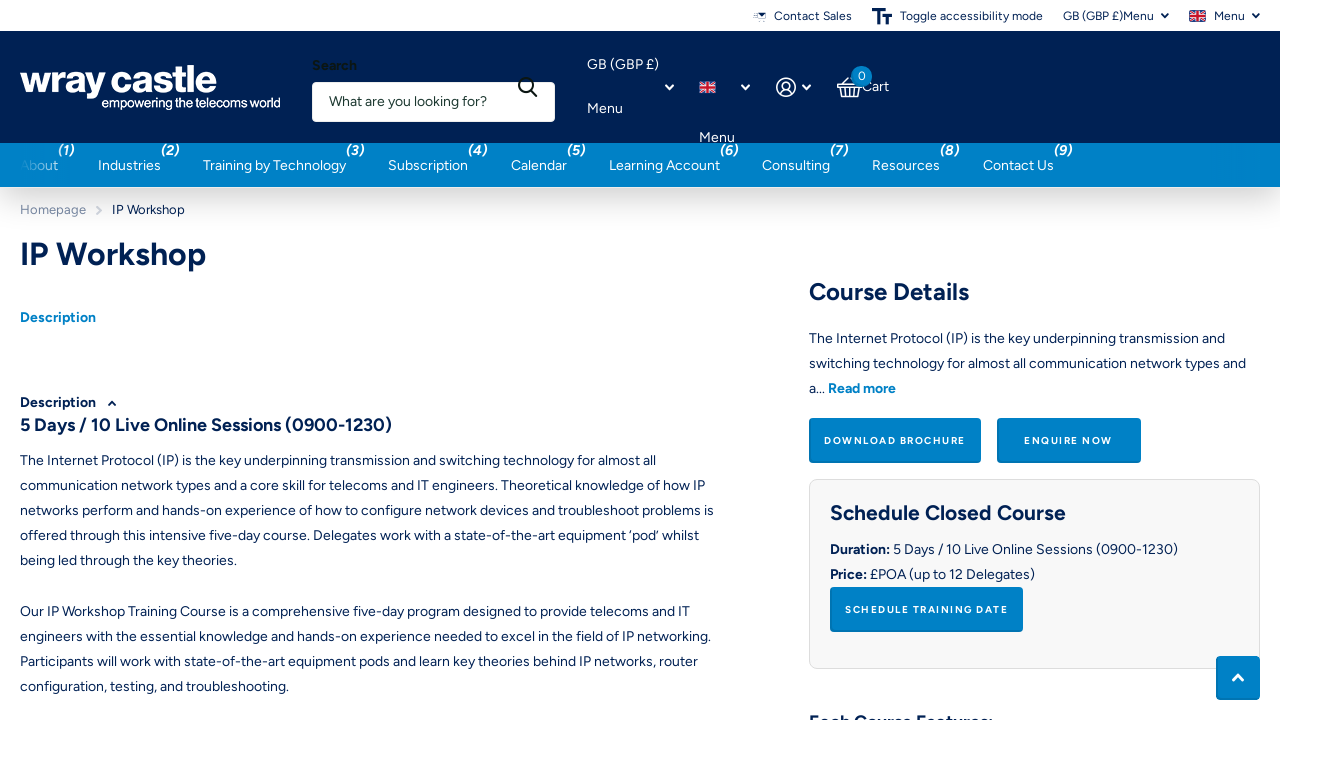

--- FILE ---
content_type: text/css
request_url: https://wraycastle.com/cdn/shop/t/36/assets/screen.css?v=40694750642116710761753279557
body_size: 92275
content:
/** Shopify CDN: Minification failed

Line 9955:10 Expected ":"
Line 22227:94 Unexpected ")"

**/
/* -------------------------------------------

	Name:		Theme+
	Date:		2021/11/01

---------------------------------------------  */
*,
*:before,
*:after {
  margin: 0;
  padding: 0;
  box-sizing: border-box;
  outline-color: var(--secondary_bg);
  transform-origin: center center;
}

html {
  overflow-x: hidden;
  overflow-y: scroll;
  width: 100%;
  min-height: 100%;
  margin: 0;
  padding-bottom: 0 !important;
  font-size: 100.01%;
  -webkit-tap-highlight-color: transparent;
  -moz-osx-font-smoothing: grayscale;
  -webkit-overflow-scrolling: touch;
  -ms-content-zooming: none;
  -ms-overflow-style: scrollbar;
  scroll-behavior: smooth;
}
body {
  overflow-x: hidden;
  width: 100%;
  min-height: 100%;
  background: var(--custom_footer_bg_bottom);
  font-size: var(--main_fz);
  -webkit-font-smoothing: antialiased;
  -webkit-text-size-adjust: 100%;
  -ms-text-size-adjust: 100%;
  direction: ltr;
}
@-ms-viewport {
  width: device-width;
}
@viewport {
  width: device-width;
}

/*
BLOG / ARTICLE
list-comments: l4cm

PRODUCT
list-info: l4if
list-reviews: l4rv
module-product-entry: m6pe
module-reviews: m6rv

COLLECTION / SEARCH
list-view: l4vw
module-collection: m6cl
nav-aside: n6as
form-filter: f8fl

CART:
module-cart-extra: m6ca

GIFTCARD / QR / ERROR
module-giftcard: m6gf
module-qr: m6qr
module-error: m6er

LOGIN / REGISTER / ETC
form-login: f8lg // login/register


list-address: l4ad // product
list-alerts: l4al // hidden by default, but can be present on all
list-aside: l4as // product
list-check: l4ch // all
list-cart: l4ca // all
list-collection: l4cl // all
list-comments: l4cm // all
list-contact: l4cn // blog
list-count: l4cu // product, home?
list-drop: l4dr // all
list-featured: l4ft // all
list-index: l4id // all
list-info: l4if // collection
list-inline: l4in // all
list-news: l4ne // blog, home?
list-payments: l4pm // all
list-plain: l4pl // all
list-panel-slider: l4ps // all
list-product-slider: l4pr // product, home?
list-reviews: l4rv // product
list-static: l4st // all
list-testimonials: l4ts // all
list-tools: l4tl // product, home?
list-social: l4sc // all
list-total: l4tt // all
list-usp: l4us // all
list-view: l4vw // collection

module-aside: m6as // all
module-aside-compact: m6ac // all
module-box: m6bx // all
module-cart-extra: m6ca // cart
module-collection: m6cl // collection
module-contact: m6cn // collection
module-countdown: m6cu // all
module-error: m6er // error
module-featured: m6fr // all
module-giftcard: m6gf // giftcard
module-panel: m6pn // async, js // all
module-panel-cart: m6pc // async, js // all
module-product: m6pr // product, home?
module-product-entry: m6pe // product
module-qr: m6qr // qr
module-reviews: m6rv // product
module-tabs: m6tb // product
module-wide: m6wd // all

nav-aside: n6as // collection
nav-breadcrumbs: n6br // all
nav-pagination: n6pg // all
rating-a: r6rt // all

scheme-countdown: s1cu // all
scheme-label: s1lb // all
scheme-price: s1pr // all
scheme-rating: s1rt // all

form-comment: f8cm // blog
form-filter: f8fl // collection
form-login: f8lg // login/register
form-newsletter: f8nw // all
form-product: f8pr // product
form-product-sticky: f8ps // async, js // product
form-sort: f8sr // async, css // collection
form-validate: f8vl // all

menu-active: m2a

theme-no-nav: t1nn
theme-no-top: t1nt 			// to be removed
theme-missing-nav: t1mn 	// to be removed
theme-aside: t1as
theme-plain: t1pl
theme-sticky-nav: t1sn
theme-has-product: t1pr
theme-dark: t1dr
theme-accessible: t1ac
theme-search-compact: t1sr
theme-no-button: t1nb
theme-has-collection: t1cl
theme-cart: t1ca

*/

/*! Variables --------- */
:root {
  --white: hsl(0, 0%, 100%); /* #ffffff*/
  --porcelain: hsl(0, 0%, 98%); /* #fbfbfb*/
  --sand: hsl(0, 0%, 96%); /* #f4f4f4*/
  --gallery: hsl(0, 0%, 93%); /* #ececec*/
  --gallery_st: hsl(0, 0%, 93%); /* #ececec*/
  --alto: hsl(0, 0%, 86%); /* #dcdcdc*/
  --gray: hsl(0, 0%, 58%); /* #959595*/
  --gray_text: #959595; /* #959595*/
  --coal: hsl(0, 0%, 20%); /* #333333*/
  --coal_rgba: 51, 51, 51; /* #333333*/
  --coal_text: var(--white);
  --cod: hsl(0, 0%, 13%); /* #222222*/
  --black: hsl(0, 0%, 0%); /* #000000*/
  --black_static: #000000; /* #000000*/

  --wine: #eb5757;
  --lime: #95bf47;
  --emerald: #4caf50;
  --turquoise: #48cfad;
  --sky: #88c2ff;
  --amour: #faf0f3;
  --tan: #feefea;
  --pine: #f4b63f;
  --rose: #e63312;
  --blush: #eeb8c9;

  --whatsapp: #08b074;
  --twitter: #000000;
  --linkedin: #0072b1;
  --facebook: #3c599f;
  --pinterest: #e60023;
  --youtube: #ff0000;

  --dark: #1a3945;
  --light: #edf4f4;

  /* Predefined */
  --primary_text: var(--coal);
  --primary_text_h: var(--coal);
  --primary_text_rgb: var(--coal_rgba);
  --primary_bg: var(--white);
  --primary_bd: rgba(0, 0, 0, 0);

  --secondary_text: var(--white);
  --secondary_bg: #f4602b;
  --secondary_bg_dark: #ee4e14;
  --secondary_bg_fade: #f2a88d;

  --secondary_btn_text: var(--white);
  --secondary_bg_btn: #48cfad;
  --secondary_bg_btn_dark: #32c7a2;
  --secondary_bg_btn_fade: #99ccbf;

  /* Other */
  --body_bg: var(--white);

  --tertiary_text: var(--white);
  --tertiary_bg: var(--lime);
  --tertiary_bg_dark: #82af2e;
  --tertiary_bg_fade: #abc67a;

  --quaternary_text: var(--white);
  --quaternary_bg: #c64cf4;
  --quaternary_bg_dark: #bb32ed;
  --quaternary_bg_fade: #e0acf2;

  --quinary_text: var(--white);
  --quinary_bg: #c64cf4;
  --quinary_bg_dark: #bb32ed;
  --quinary_bg_fade: #e0acf2;

  --alert_error: var(--wine);
  --alert_error_bg: var(--amour);
  --alert_valid: var(--lime);

  --sale_label_bg: var(--tertiary_bg);
  --sale_label_bg_dark: var(--tertiary_bg_dark);
  --sale_label_text: var(--tertiary_text);

  --theme_bg_gradient: linear-gradient(135deg, #e84a93 20%, #fbc34a 100%);
  --theme_bg_gradient_dark: linear-gradient(135deg, #fbc34a 20%, #e84a93 100%);

  --custom_alert_bg: var(--secondary_bg);
  --custom_alert_fg: var(--white);

  --custom_top_main_bg: var(
    --primary_text
  ); /* Background		- header + mobile menu header */
  --custom_top_main_fg: var(--white); /* Text				- header + mobile menu header */
  --custom_top_main_sh: none;

  --custom_top_main_link_bg: var(--secondary_bg); /* Background		- menu, button */
  --custom_top_main_link_dark: var(
    --secondary_bg_dark
  ); /* Background hover	- menu, button */
  --custom_top_main_link_text: var(--secondary_text); /* Text				- menu, button */

  --custom_top_nav_bg: var(--sand); /* Background		- menu, main */
  --custom_top_nav_bd: var(--sand); /* Border			- menu, main */
  --custom_top_nav_bd_op: 0.25; /* Border opacity	- menu, main */
  --custom_top_nav_fg: var(--primary_text); /* Text				- menu, main */
  --custom_top_nav_fg_hover: var(--secondary_bg); /* Text hover		- menu, main */
  --custom_top_nav_h: calc(
    var(--custom_top_nav_fz) * 3.1428571429
  ); /* Height			- menu, main */
  --custom_top_nav_ff: inherit; /* Font family		- menu, main */
  --custom_top_nav_fz: 1em; /* Font family		- menu, main */
  --custom_top_nav_fz_sub: 1em; /* Font family		- menu, sub */
  --custom_top_nav_fw: inherit; /* Font weight		- menu, main */
  --custom_top_nav_fs: inherit; /* Font style		- menu, main */
  --custom_top_nav_ls: inherit; /* Letter-spacing	- menu, main */

  --custom_drop_nav_head_bg: var(
    --white
  ); /* Background		- menu, dropdowns + mobile + panels */
  --custom_drop_nav_fg: var(
    --primary_text
  ); /* Text				- menu, dropdowns + mobile + panels */
  --custom_drop_nav_bd: var(
    --custom_bd
  ); /* Text				- menu, dropdowns + mobile + panels */
  --custom_drop_nav_fg_hover: var(
    --secondary_bg
  ); /* Text hover		- menu, dropdowns + mobile + panels */
  --custom_drop_nav_input_bd: var(--custom_input_bd);
  --custom_drop_nav_input_bg: var(--custom_input_bg);
  --custom_drop_nav_input_fg: var(--custom_input_fg);
  --custom_drop_nav_input_pl: var(--custom_input_pl);

  --custom_top_up_bg: var(--sand); /* Background		- menu, upper */
  --custom_top_up_fg: var(--primary_text); /* Text 			- menu, upper */
  --custom_top_up_fg_hover: var(--secondary_bg); /* Text hover 		- menu, upper */
  --custom_top_up_h: 34px; /* Height */

  --custom_top_search_h: calc(
    var(--btn_fz) * var(--main_lh_h) + min(var(--btn_pv), 20px) * 2
  ); /* Input height		- searchbox */
  --custom_top_search_bg_cont: var(
    --sand
  ); /* Background		- searchbox container */
  --custom_top_search_bg: var(--white); /* Background		- searchbox */
  --custom_top_search_bd: var(--white); /* Border			- searchbox */
  --custom_top_search_fg: var(--primary_text); /* Text				- searchbox */
  --custom_top_search_pl: var(--gray_text); /* Placeholder		- searchbox */

  --custom_drop_nav_bg: var(--sand); /* Background		- megamenu main */

  --custom_footer_bg: var(--sand); /* Background		- footer */
  --custom_footer_fg: var(--primary_text); /* Text 			- footer */
  --custom_footer_fg_hover: var(--secondary_bg); /* Text hover 		- footer */

  --custom_footer_bg_bottom: var(--gallery); /* Background		- footer, lower */
  --custom_footer_bd_bottom: var(--custom_bd); /* Border		- footer, lower */
  --custom_footer_fg_bottom: var(--primary_text); /* Text 			- footer, lower */
  --custom_footer_fg_bottom_hover: var(
    --secondary_bg
  ); /* Text hover 		- footer, lower */
  --custom_footer_link_bg: var(--secondary_bg); /* Background		- footer, button */
  --custom_footer_link_dark: var(
    --secondary_bg_dark
  ); /* Background hover	- footer, button */
  --custom_footer_link_text: var(--secondary_text); /* Text				- footer, button */
  --footer_bottom_p: 20px;

  --custom_input_bg: var(--white);
  --custom_input_bd: var(--gallery);
  --custom_input_fg: var(--primary_text);
  --custom_input_pl: var(--gray_text);

  --custom_bd: var(--custom_input_bd);

  --main_fz: 14px;
  --main_fz_small: calc(var(--main_fz) * 0.8571428571);
  --main_fw: 400;
  --main_fw_strong: 700;
  --main_fw_h: 700;
  --main_fw_h_strong: 700;
  --main_fs: normal;
  --main_fs_h: normal;
  --main_ls: normal;
  --main_ls_h: normal;
  --main_ff: Inter, Noto, "Noto Sans", -apple-system, system-ui,
    BlinkMacSystemFont, "Segoe UI", Roboto, Oxygen-Sans, Ubuntu, Cantrell,
    "Helvetica Neue", Arial, Helvetica, sans-serif, "Apple Color Emoji",
    "Segoe UI Emoji", "Segoe UI Symbol";
  --main_ff_h: Georgia, Times, "Times New Roman", serif;
  --main_tt: none;
  --main_tt_h: none;
  --main_lh: 1.8571428571;
  --main_lh_l: calc(var(--main_lh) * 0.5 + var(--main_lh_h) * 0.5);
  --main_lh_h: 1.1875;
  --main_lh_hc: 1.1;
  --main_mr: calc(var(--main_lh) * var(--main_fz));
  --main_mr_half: calc(var(--main_mr) * 0.5);
  --main_mr_h: calc(var(--main_mr) * 0.4615384615);

  --main_h_small: var(--size_16_f);
  --main_h1: 32px;
  --main_h2: 24px;
  --main_h3: 21px;
  --main_h4: 18px;
  --main_h5: var(--main_h_small);
  --main_h6: var(--main_h_small);
  --main_lead: 18px;

  --mob_h_small: var(--size_13_f);
  --mob_fz: 14px;
  --mob_h1: 22px;
  --mob_h2: 18px;
  --mob_h3: 17px;
  --mob_h4: 15px;
  --mob_h5: var(--mob_h_small);
  --mob_h6: var(--mob_h_small);
  --mob_lead: 16px;

  --size_8: 8px;
  --size_10: 10px;
  --size_12: 12px;
  --size_13: 13px;
  --size_14: 14px;
  --size_16: 16px;
  --size_18: 18px;
  --size_20: 20px;
  --size_22: 22px;
  --size_24: 24px;
  --size_26: 26px;
  --size_28: 28px;
  --size_30: 30px;
  --size_32: 32px;
  --size_33: 33px;
  --size_36: 36px;
  --size_38: 38px;
  --size_40: 40px;
  --size_46: 46px;
  --size_48: 48px;
  --size_50: 50px;
  --size_52: 52px;
  --size_56: 56px;
  --size_60: 60px;
  --size_70: 70px;
  --size_100: 100px;

  --size_8_f: var(--size_8);
  --size_10_f: var(--size_10);
  --size_12_f: var(--size_12);
  --size_13_f: var(--size_13);
  --size_14_f: var(--size_14);
  --size_16_f: var(--size_16);
  --size_18_f: var(--size_18);
  --size_20_f: var(--size_20);
  --size_22_f: var(--size_22);
  --size_24_f: var(--size_24);
  --size_26_f: var(--size_26);
  --size_28_f: var(--size_28);
  --size_30_f: var(--size_30);
  --size_32_f: var(--size_32);
  --size_34_f: var(--size_34);
  --size_36_f: var(--size_36);
  --size_38_f: var(--size_38);
  --size_40_f: var(--size_40);
  --size_46_f: var(--size_46);
  --size_48_f: var(--size_48);
  --size_50_f: var(--size_50);
  --size_52_f: var(--size_52);
  --size_56_f: var(--size_56);
  --size_60_f: var(--size_60);
  --size_70_f: var(--size_70);
  --size_100_f: var(--size_100);
  --size_content: var(--size_16);

  --btn_bd: 1px;
  --btn_br: var(--b2r);
  --btn_pv: 14px;
  --btn_ph: min(18px, 5vw);
  --btn_fz: var(--size_14_f);
  --btn_fz_mob: var(--size_14_f);
  --btn_fw: var(--main_fw_strong);
  --btn_ff: inherit;
  --btn_fs: normal;
  --btn_lh: 1.1875;
  --btn_ls: normal;
  --btn_tt: none;
  --btn_sh_inner_c: rgba(0, 0, 0, 0.1);
  --btn_sh_inner: inset 2px -2px 0 var(--btn_sh_inner_c);
  --btn_dist: 16px;
  --btn_dist2: 16px;
  --btn_miw: min(100%, 144px); /*calc(var(--btn_ph) * 8)*/
  --btn_circle_size: calc(var(--btn_pv) * 2 + var(--btn_fz) * var(--btn_lh));

  --input_h: calc(var(--btn_pv) * 2 + var(--btn_fz) * var(--btn_lh));

  --sale_label_fz: var(--size_12);
  --breadcrumbs_fz: var(--size_13_f);
  --price_fz: var(--main_fz);
  --price_ff: var(--main_ff);
  --price_fs: var(--main_fs);
  --price_fw: var(--main_fw_strong);
  --price_lh: var(--main_lh_l);
  --price_ls: var(--main_ls);
  --price_color: inherit;
  --price_color_old: var(--primary_text);
  --product_label_bg: var(--secondary_bg);
  --product_label_bg_dark: rgba(0, 0, 0, 0.1);
  --product_label_text: var(--secondary_text);
  --product_label_bg_custom: var(--quaternary_bg);
  --product_label_text_custom: var(--quaternary_text);

  /*--popup_h: var(--size_24_f);
	--popup_hm: var(--size_20_f);*/

  --rpp: 30px; /* Global padding */
  --rpn: -30px; /* Global padding (negative) */

  --b2r: 4px; /* Global border-radius */
  --b2i: var(--b2r); /* Input border-radius */
  --b2p: var(--b2r); /* Picture border-radius */
  --glw: 1280px; /* Global width */
  --ghw: var(--glw); /* Header width */

  --l0ra: 0px;
  --lar0: auto;
  --l1ra: 100%;
  --lar1: auto;

  --text_align_start: left;
  --text_align_end: right;

  --mobile_nav_fz: 1em;
  --drop_nav_mah: 75vh;
  --drop_nav_mah_fixed: 75vh;
  --mega_nav_mah: 75vh;
  --mega_nav_mah_fixed: 75vh;
  --sticky_nav_mah: 100vh;
  --sticky_offset: 0px;
  --f8ps_h: 0px;
  --cookie_h: 0px;
  --root_pb: 0px;
  --header_outer_height: 3000px;
  --content_p: 25px;
  --scrollbar_width: 17px;
  --header_mih: 69px;
  --header_mih_c: var(--header_mih);
  --header_mih_m: 45px;
  --header_height_static: var(--header_mih);
  --logo_h: 130px;
  --logo_h_m: 88px;
  --nav_user_h: max(var(--input_h), var(--logo_h));
  --nav_dist: 24px;
  --nav_top_h: 34px;
  --nav_top_h_m: 0px;
  --justify_content: flex-start;
  --footer_li_dist: 0px;
  /*--nav_user_h: max(var(--input_h), calc(var(--header_mih) - 24px));*/

  --ratio: 1;

  --f8ps_bg: var(--custom_drop_nav_head_bg);
  --f8ps_fg: var(--custom_drop_nav_head_fg);

  --label_dist: 10px;
  --ann_p: 14px;
  --f8pr_submit_dist: 8px;
  --dots_dist: 24px;
  --f8sr_dist: 30px;
  --wishlist_text: var(--primary_text);

  --box_shadow: 0 4px 4px rgba(0, 0, 0, 0.1);
  --search_w: 390px;
  --overlay_opacity: 0.2;
  --pager_w: 75px;
  --pager_p: 10px;
  --pd_f_h: 12.5px;
  --search_mob_pd: 12px;
  --mr_menu: calc(var(--main_mr) * 0.55);
  --placeholder_fz: var(--main_fz);
  --ip_ver: center;
  --ip_hor: center;
}

/*! Defaults --------- */
body,
textarea,
input,
select,
option,
button {
  color: var(--primary_text);
  font-family: var(--main_ff);
  font-style: var(--main_fs);
  font-weight: var(--main_fw);
  line-height: var(--main_lh);
  text-transform: var(--main_tt);
  letter-spacing: var(--main_ls);
}
li *,
dt *,
dd *,
p *,
figure *,
th *,
td *,
legend * {
  font-size: 1em;
}
ul,
ol,
dl,
p,
figure,
blockquote,
table,
.table-wrapper,
pre,
h1,
h2,
h3,
h4,
h5,
h6,
legend,
.l4us,
.shopify-challenge__container .g-recaptcha,
.widget {
  margin-bottom: var(--main_mr);
}

h1,
h2,
h3,
h4,
h5,
h6,
.h1,
.h2,
.h3,
.h4,
.h5,
.h6,
legend {
  margin: calc(var(--main_mr) * 1.69) 0 var(--main_mr_h);
  color: var(--primary_text_h);
  font-weight: var(--main_fw_h);
  font-style: var(--main_fs_h);
  font-family: var(--main_ff_h);
  line-height: var(--main_lh_h);
  text-transform: var(--main_tt_h);
  letter-spacing: var(--main_ls_h);
}
h1,
.h1,
.l4cl.category h1,
.l4cl .has-text h1,
.l4cl .cols h1 {
  font-size: var(--main_h1);
}
h2,
.h2,
.l4cl.category h2,
.l4cl .has-text h2,
.l4cl .cols h2 {
  font-size: var(--main_h2);
}
h3,
.h3,
.l4cl.category h3,
.l4cl .has-text h3,
.l4cl .cols h3 {
  font-size: var(--main_h3);
}
h4,
.h4,
.l4cl.category h4,
.l4cl .has-text h4,
.l4cl .cols h4 {
  font-size: var(--main_h4);
}
h5,
.h5,
.l4cl.category h5,
.l4cl .has-text h5,
.l4cl .cols h5 {
  font-size: var(--main_h5);
}
h6,
.h6,
.l4cl.category h6,
.l4cl .has-text h6,
.l4cl .cols h6 {
  font-size: var(--main_h6);
}
h1 .small,
h2 .small,
h3 .small,
h4 .small,
h5 .small,
h6 .small {
  display: block;
  margin: 0 0 calc(var(--main_mr) * 0.4615384615); /*color: var(--gray_text);*/
  font-weight: var(--main_fw);
  font-family: var(--main_ff);
  font-size: var(--main_fz);
  line-height: var(--main_lh);
  text-transform: var(--main_tt);
  letter-spacing: var(--main_ls);
  opacity: 0.53;
}
h1 .small.overlay-content,
h2 .small.overlay-content,
h3 .small.overlay-content,
h4 .small.overlay-content,
h5 .small.overlay-content,
h6 .small.overlay-content {
  opacity: 1;
}
h1 img,
h2 img,
h3 img,
h4 img,
h5 img,
h6 img {
  vertical-align: baseline;
}

a {
  background: none;
  color: var(--secondary_bg);
  text-decoration: underline;
  cursor: pointer;
  outline-width: 0;
  -webkit-text-decoration-skip: objects;
} /*---*/
a span {
  cursor: pointer;
}
h1 a, h2 a, h3 a, h4 a, h5 a, h6 a, legend a, .h1 a, .h2 a, .h3 a, .h4 a, .h5 a, .h6 a, .shopify-section-footer a, .l4sc a, .l4cn a, .l4dr a:not([class*="overlay-"]), #root .shopify-section-footer a.header-toggle, .m6fr *:not(.link-btn, .submit) > a:not([class*="overlay-"]), [data-whatintent="mouse"] .m6fr a:hover, .n6pg li.active a, .l4in a, .l4ca p:not(.removed, .link-btn) a, .r6rt a, label span a, .label span a, #root .l4dr li.has-social.toggle > a, #search div ul a, nav .l4in a, .l4id a, .l4ft a, .m6wd.overlay-content figure.background ~ .l4cu li > span, .l4al a, .l4al[class*="overlay"] li, /*.shopify-section-header .search-compact-toggle,*/ #nav-top .li > a, .m6wd.overlay-content h1, .m6wd.overlay-content h2, .m6wd.overlay-content h3, .m6wd.overlay-content h4, .m6wd.overlay-content h5, .m6wd.overlay-content h6, .m6wd.overlay-theme h1, .m6wd.overlay-theme h2, .m6wd.overlay-theme h3, .m6wd.overlay-theme h4, .m6wd.overlay-theme h5, .m6wd.overlay-theme h6, .m6wd.overlay-black h1, .m6wd.overlay-black h2, .m6wd.overlay-black h3, .m6wd.overlay-black h4, .m6wd.overlay-black h5, .m6wd.overlay-black h6, .f8nw h1, .f8nw h2, .f8nw h3, .f8nw h4, .f8nw h5, .f8nw h6, .m6wd.overlay-tan h1, .m6wd.overlay-tan h2, .m6wd.overlay-tan h3, .m6wd.overlay-tan h4, .m6wd.overlay-tan h5, .m6wd.overlay-tan h6, .m6cu > h1, .m6cu > h2, .m6cu > h3, .m6cu > h4, .m6cu > h5, .m6cu > h6 {
  color: inherit;
}
a[rel*="external"]:after {
  content: "\e93f";
  display: inline-block;
  position: relative;
  top: 0.05em;
  margin-left: 5px;
  font-weight: 400;
  font-family: i;
  font-size: 0.7857142857em;
  font-style: normal;
  line-height: 1px;
}

ul,
ol,
dd,
blockquote {
  padding-left: 40px;
}

/*! Mixins --------- */
/* cl:b */
.l4ca li:after,
.l4cl li:after,
.l4cl.aside:after,
.l4pr:after,
label:after,
.label:after,
.l4ne.featured:after,
form p:not(.link-btn):after {
  content: "";
  display: block;
  overflow: hidden;
  clear: both;
}
/* fill */
.check.inside label > span:before, .m6fr.wide .media-flexible, picture.s4wi[class*="img-multiply"] .swiper-slide a:before, .l4ft li > .content:before, .s1ld .rating-label:before, .m6cu .background, .search-compact a:before, .m6lm.high:before, #totop a:before, .l4cl .link-btn.sticky:before, .l4cl form.sticky:before, .l4cl .link-btn.sticky:after, .l4cl form.sticky:after, a .model-3d:before, figure.img-multiply:before, picture.img-multiply:before, figure.img-multiply-bg:before, picture.img-multiply-bg:before, .s1bx:before, #cookie-bar:before, .l4ca li:before, .shopify-section-footer > nav > *:before, .link-overlay, .l4ft a:after, .l4ft figure a, form.processing .submit:before, .l4pr .swiper-button-nav:after, .img-overlay, .m6wd .background:before, figure .overlay, .form-cart aside .l4pm:before, .l4ft .background, .m6fr article:before, .m6fr article > figure:before, .m6fr:before, .f8nw:before, .f8nw .background, .l4ts.box li:before, .l4cu.box li > span:before, .m6cu:before, .l4al li:after, .l4al li:before, .l4cn a:before, .l4ft li > .main:before, .countdown .simply-amount > span:before, .l4ft figure, #search .l4ca a:before, .m6wd figure.background.overlay:before, .l4cl.hr li:before, .m6as:before, .l4ft figure:before, .l4ft figure, .l4cl.list li:before, .noUi-horizontal .noUi-handle:before, .l4id li:before, .l4cn.box a:before, .l4cn.box a:after, .l4cn.box li:before, .s1rt .title:before, .m6bx:before, .l4pr .swiper-pagination-bullets .swiper-pagination-bullet span span:before, .m6fr figure .background, .m6fr figure:before, .check.wide:before, .l4tl:before, .m6tb > nav ul li.active:before, .l4sc.box:before, #nav-user > ul > li > a i span:before, .l4cl li:before, /*.l4cl .li:before,*/ .l4ca footer p a:after, .input-show label a.toggle, .form-cart aside:before, blockquote:before, .l4sc a:after, .spr-pagination > div > * a:before, .n6pg li a:before, .l4ne a:before, .m6fr article a:before, .r6rt .rating > *:before, .r6rt .rating > * .fill, .l4cl a:after, .m6fr article > figure, .m6fr .media-flexible, .link-btn a:before, button:before, .shopify-section-header:before, #nav .l4cn li a:before, #nav-bar .l4cn li a:before, .shopify-section-footer a.header-toggle, .l4pr .swiper-pagination-bullets .swiper-pagination-bullet span a.more:before {
  content: "";
  display: block;
  overflow: hidden;
  position: absolute;
  left: 0;
  top: 0;
  right: 0;
  bottom: 0;
  z-index: -1;
  margin: 0;
  text-align: left;
  text-indent: -3000em;
  direction: ltr;
}
/* wide */
.m6tb .tabs-header:after,
.m6bx.wide:before,
#nav-top > .overlay-close,
.m6cu.wide .background,
.m6cu.wide:before,
#content #background,
.f8nw.wide:before,
.f8nw.wide .background,
.l4us.wide:before,
.m6wd .background,
.m6tb > nav:before,
.m6wd:before,
.shopify-section-footer:before,
.shopify-section-footer > div:before,
#header > .close,
#nav > ul > a.close,
#nav-bar > ul > a.close,
#search:before,
#nav:before,
#nav-top:before,
#nav-bar:before {
  content: "";
  display: block;
  position: absolute;
  left: 50%;
  right: auto;
  top: 0;
  bottom: 0;
  z-index: -1;
  width: 110vw;
  margin: 0 0 0 -55vw;
}
/* icon */
.l4cl figure > a.remove i, #header-outer li.show-all:after, #wishlist-whale-button:after, #nav > ul > li.sub > a:not(.toggle):before, #nav-bar > ul > li.sub > a:not(.toggle):before, #nav > ul > li.sub-static > a:not(.toggle):before, #nav-bar > ul > li.sub-static > a:not(.toggle):before, #root .link-btn a.circle i, #root button.circle i, .l4hs > li > a:before, #header-inner > .link-btn a:after, #totop a:after, .m6fr .play-pause:before, .l4us .next-item:before, .icon-text-size:after, .recommendation-modal__close-button-container button:after, #search p > a.search-back:before, #search .clear-toggle:before, .l4cl .link-btn.sticky a i, #nav > ul > li > a.toggle-wide:before, .l4al .close:before, .fancybox__container .carousel__button:before, #root .f8nw button i, .l4in.a li:before, /*.l4us .li:before,*/ .accordion-a summary:before, #nav-user > ul > li > form a.toggle:before, #search > a.toggle:before, .m6tb .tabs-header:before, .input-inline button i, .input-inline .link-btn a i, #nav-top > ul > li > a i:after, .l4cn i:after, .l4cl.wide .link-btn a i, .input-show label:before, .input-amount a[role="button"]:before, .swiper-button-nav:before, .n6pg li.prev a:after, .n6pg li.next a:after, .r6rt .rating > *:before, .r6rt .rating > * .fill:before, label a.show:before, .shopify-section-footer button i, #nav > a.close:before, #nav-bar > a.close:before, #nav ul ul a.toggle:before, #nav-bar ul ul a.toggle:before, .shopify-section-footer a.header-toggle:before, .l4dr li.sub > a:before, #nav > ul > li > a.toggle:before, #nav-bar > ul > li > a.toggle:before, #nav-top > ul > li.sub > label:before, #nav-user > ul > li.sub > label:before, #search button:before, #nav-user > ul > li.sub > a:before, #nav-top > ul > li.sub > a:before, .l4us li:before, .n6br li:before, .spr-pagination > div > .spr-pagination-prev a:after, .spr-pagination > div > .spr-pagination-next a:after {
  display: block;
  overflow: visible;
  position: absolute;
  left: 0;
  right: 0;
  top: 50%;
  bottom: auto;
  margin: -10px 0 0;
  box-shadow: none;
  border-radius: 0;
  border-width: 0;
  background: none;
  font-weight: 400;
  font-family: i;
  font-style: normal;
  line-height: 20px;
  text-align: center;
  text-indent: 0;
  letter-spacing: normal;
}
/* z:9  */
.link-overlay,
#nav-top > .overlay-close,
.m6cu > .link-overlay,
.m6lm.high:before,
a .model-3d:before,
.l4ft a:after,
.m6fr .swiper-slide-active,
figure .img-overlay,
.m6wd .background:before,
figure .overlay,
#background:before,
#nav-user > ul > li.toggle,
.l4cn a:before,
#search .l4ca a:before,
.m6wd figure.background.overlay:before,
.noUi-horizontal .noUi-handle:before,
.l4cn.box a:after,
.m6fr figure:before,
.m6fr figure .background,
.m6tb > nav ul li.active:before,
.l4ca footer p a:after,
.input-show label a.toggle,
.l4sc a:after,
.l4ne a:before,
.m6fr article a:before,
.l4cl a:after,
#nav .l4cn li a:before,
.shopify-section-footer a.header-toggle,
#nav > ul > a.close {
  z-index: 8;
}
/* tr:y */
.l4dr ul li img {
  transform: translateY(-50%);
}
/* tr:n */
.l4pr
  .swiper-pagination-bullets
  .swiper-pagination-bullet.swiper-pagination-bullet-active:before,
.l4cl.list .link-btn,
.l4cl.wide .link-btn,
#root .l4ft li.inline figure img,
#root .l4ft li.inline figure picture,
.l4ft div figure img,
.l4ft div figure picture {
  transform: none;
}
/* show */
#root .l4dr ul li a i,
.swiper-pagination-bullet.swiper-pagination-bullet-active:before {
  visibility: visible;
  opacity: 1;
}
/* i:wi */
.l4ne-figure-before img,
.l4cl-figure-before img,
.m6as > figure > picture img,
.m6as > figure video,
.l4ne img {
  display: block;
  position: relative;
  z-index: 1;
  width: 100% !important;
  object-fit: cover;
  object-position: var(--ip_hor) var(--ip_ver);
}
/* i:ct */
.l4pr .swiper-pagination-bullets .swiper-pagination-bullet img,
.l4pr img,
.l4cl img {
  align-self: center; /*width: auto; max-height: 100% !important; flex-shrink: 0; object-fit: contain; object-position: center center;*/
}
/* i:bg */
.m6cu .background,
.m6cu .background *,
.f8nw .background img,
.f8nw .background picture,
.f8nw .background video,
#background img,
#background picture,
#background video,
#root .m6wd .background img,
#root .m6wd .background picture,
#root .l4ft li:not(.inline) img,
#root .l4ft li:not(.inline) video,
#root .l4ft li:not(.inline) figure svg,
#root .m6fr figure img,
#root .m6fr figure video,
#root .m6fr figure svg {
  display: block;
  width: 100% !important;
  height: 100% !important;
  border-radius: 0;
  object-fit: cover;
  object-position: var(--ip_hor) var(--ip_ver);
}
#root .check.box .cover img,
#root img.cover,
#root .cover img,
#root picture.cover,
#root .cover picture,
#root video.cover,
#root .cover video,
#root iframe.cover,
#root .cover iframe,
#root .l4cl figure.overlay img,
#root .l4cl figure.overlay picture {
  display: block;
  width: 100% !important;
  height: 100% !important;
  object-fit: cover;
  object-position: var(--ip_hor) var(--ip_ver);
}
/* hyph */
.l4cl p,
#logo,
#logo a,
#logo .broken-img,
a.email,
html:not(.no-hyph) h1,
html:not(.no-hyph) h2,
html:not(.no-hyph) h3,
html:not(.no-hyph) h4,
html:not(.no-hyph) h5,
html:not(.no-hyph) h6,
html:not(.no-hyph) .h1,
html:not(.no-hyph) .h2,
html:not(.no-hyph) .h3,
html:not(.no-hyph) .h4,
html:not(.no-hyph) .h5,
html:not(.no-hyph) .h6,
html:not(.no-hyph) legend,
html:not(.no-hyph) h1 a,
html:not(.no-hyph) h2 a,
html:not(.no-hyph) h3 a,
html:not(.no-hyph) h4 a,
html:not(.no-hyph) h5 a,
html:not(.no-hyph) h6 a,
.s1bw {
  overflow-wrap: break-word;
  -ms-word-break: break-word;
  word-break: break-word;
  -webkit-hyphens: auto; /*-webkit-hyphenate-limit-before: 3; -webkit-hyphenate-limit-after: 3; -webkit-hyphenate-limit-chars: 6 3 3; -webkit-hyphenate-limit-lines: 2; -webkit-hyphenate-limit-last: always; -webkit-hyphenate-limit-zone: 8%; -moz-hyphens: auto; -moz-hyphenate-limit-chars: 6 3 3; -moz-hyphenate-limit-lines: 2; -moz-hyphenate-limit-last: always; -moz-hyphenate-limit-zone: 8%;*/
  -ms-hyphens: auto; /*-ms-hyphenate-limit-chars: 6 3 3; -ms-hyphenate-limit-lines: 2; -ms-hyphenate-limit-last: always; -ms-hyphenate-limit-zone: 8%;*/
  hyphens: auto; /*hyphenate-limit-chars: 6 3 3; hyphenate-limit-lines: 2; hyphenate-limit-last: always; hyphenate-limit-zone: 8%;*/
}
/* td:u */
.size-12 a.overlay-content,
.shopify-section-footer nav p a,
a.overlay-content.text-underline {
  text-decoration: underline;
}
/* td:n */
#root .l4cl.category a,
#root .l4ne p a,
#nav-top .li > a,
.l4al a,
#root .l4in .active > a,
.r6rt a,
#root .l4cl a,
.l4id a,
nav .l4in a,
#search div a,
.l4dr a:not(.inline),
#root .l4ca footer p a,
.l4ca p:not(.removed) a,
#root .n6pg li.active a,
a.strong,
a.overlay-content,
.n6br a,
#root .l4sc a,
#root .shopify-section-footer .l4sc a,
#root .l4cn a,
.shopify-section-footer a,
#root .l4dr ul li a,
#root .l4sc a,
#root .shopify-section-footer .active > a,
#nav-top > ul > li > a[rel],
#root figure > a,
#root .link-btn a,
#root .l4dr li.active > a,
#root .shopify-section-header .active > a,
h1 a,
h2 a,
h3 a,
h4 a,
h5 a,
h6 a,
a.overlay-gray,
a.overlay-c,
#root .text-no-underline {
  text-decoration: none;
}

/*! Layout --------- */
#root {
  position: relative;
  z-index: 13;
  width: 100%;
  min-height: 100vh;
  padding: 0 var(--rpp) var(--root_pb);
  background: var(--body_bg);
  scrollbar-width: none;
}
#root::-webkit-scrollbar {
  width: 0;
}
#root:after {
  content: "";
  display: block;
  position: fixed;
  left: 0;
  right: 0;
  top: 0;
  bottom: 0;
  visibility: hidden;
  z-index: 997;
  background: var(--primary_text);
  text-indent: -3000em;
  direction: ltr;
  cursor: pointer;
  opacity: 0;
}
.shopify-section-header {
  position: relative; /*left: 50%;*/
  top: 0;
  z-index: 10;
  max-width: calc(100% + var(--rpp) * 2);
  margin: 0 var(--rpn);
  padding: 0 var(--rpp); /*width: var(--glw); margin: 0 0 0 var(--gln); padding: 47px 0 0;*/
  color: var(--custom_top_main_fg);
  --maw_a: 140px;
  --maw_la: min(25vw, 320px);
  --logo_w: auto;
  --dist_main: 32px;
}
#root #header > #header-inner:first-child:last-child {
  margin-right: 0;
}
.shopify-section-header:before {
  z-index: -2;
  box-shadow: var(--custom_top_main_sh);
  border-bottom: 1px solid var(--custom_top_nav_bd);
  background: var(--custom_top_main_bg);
}
.shopify-section-header #header-outer {
  position: relative;
  width: 100%;
  max-width: var(--ghw);
  margin-left: auto;
  margin-right: auto;
}
.shopify-section-header #header-outer > .close {
  display: none;
}
#header,
#header-inner {
  align-items: center;
}
.shopify-section-header #header {
  position: relative;
  z-index: 5;
  width: calc(100% + var(--dist_main));
  min-height: var(--header_mih);
  margin-right: calc(0px - var(--dist_main));
  padding-top: 12px;
}
#header > .overlay-close {
  content: "";
  display: block;
  position: absolute;
  left: 50%;
  right: auto;
  top: 0;
  bottom: 0;
  z-index: 98;
  width: 110vw;
  margin: 0 0 0 -55vw;
  visibility: hidden;
  opacity: 0;
}
#root .shopify-section-header #header-inner {
  max-width: 100%;
  margin-right: 0;
  border-right-width: 0;
}
.shopify-section-header #header > #distance-counter {
  display: block;
  position: absolute;
  left: -10px;
  right: auto;
  bottom: auto;
  top: 100% !important;
  z-index: -10;
  margin: 0;
  padding: 0;
  border-width: 0;
}
.shopify-section-header #header > *,
#root .shopify-section-header #header-inner > * {
  margin-right: 0;
  border-right: var(--dist_main) solid rgba(0, 0, 0, 0);
}
#logo {
  min-width: 0;
  max-width: var(--maw_la);
  margin: 0 0 12px;
  color: inherit;
  font-size: var(--size_22);
  line-height: var(--main_lh_h);
}
#logo .broken-img {
  max-width: 232px;
  font-size: var(--size_14_f);
}
#logo img:after {
  content: attr(alt);
  display: block;
  position: absolute;
  left: 0;
  right: 0;
  top: 0;
  bottom: 0;
  background: var(--custom_top_main_bg);
  font-size: var(--size_14_f);
  line-height: var(--main_lh_h);
}
#logo span {
  display: block;
}
#logo a {
  min-width: 0;
  color: inherit;
  font-weight: var(--main_fw_strong);
  line-height: var(--main_lh_h);
  text-decoration: none;
}
#logo img,
#logo picture {
  display: block;
  overflow: hidden;
  position: relative;
  width: var(--logo_w) !important;
  height: auto !important;
  max-height: var(--logo_h);
  border-radius: 0;
  object-fit: contain;
  object-position: 0 center;
}
#logo picture {
  max-height: var(--logo_h) !important;
}
#root .shopify-section-header > .hidden,
#root #header > .hidden,
#root #header-outer > .hidden {
  display: none;
}
#root .shopify-section-header > .wide,
#root #header > .wide,
#root #header-outer > .wide {
  max-width: none;
  margin-left: 0;
}
#root #header-inner > .link-btn {
  min-width: 0;
  flex-shrink: 0;
}
#root #header-inner > .link-btn > * + * {
  margin-left: var(--dist_main);
}
[dir="rtl"] #root #header-inner > .link-btn > * + * {
  margin-left: 0;
  margin-right: var(--dist_main);
}
#root #header-inner > .link-btn .search-compact {
  display: none;
  position: relative;
  z-index: 2;
  width: auto;
  min-width: 0;
  padding: 0;
  border-radius: 0;
  color: var(--custom_top_main_fg);
  animation: none;
}
#header-inner > .link-btn .search-compact:before {
  display: none;
}
#header-inner > .link-btn .search-compact:after {
  content: "";
  display: block;
  position: absolute;
  left: 50%;
  top: 50%;
  z-index: 5;
  width: 44px;
  height: 44px;
  z-index: 9;
  margin: -22px 0 0 -12px;
}
html[dir="rtl"] #header-inner > .link-btn .search-compact:after {
  margin-left: calc(0px - var(--dist_main));
}
#header-inner > .link-btn .search-compact i {
  display: block;
  top: 0;
  margin: 0;
  font-size: var(--size_20_f);
  line-height: 45px;
}
.t1sh #root #header-inner > .link-btn .search-compact {
  display: flex;
}
#header-inner #search.compact-handle ~ nav li.search {
  display: none;
}

@media only screen and (min-width: 1301px) {
  .search-compact-is-centered #header-inner:not(.hide-btn) {
    --maw_la: min(20vw, 240px);
  }
  .search-compact-is-centered #root #search {
    max-width: 500px;
  }
  #root .shopify-section-header #header-inner > #search.text-center-sticky {
    position: absolute;
    left: 50%;
    z-index: 98;
    width: 100%;
    margin-left: 0;
    margin-right: 0;
    transform: translateX(-50%);
  }
  .search-compact-active
    #root
    .shopify-section-header
    #header-inner
    > #search.text-center-sticky {
    top: 50%;
    transform: translate(-50%, -50%);
  }
  .search-compact-active
    #root
    .shopify-section-header
    #header-inner
    > #search:not(.compact-mobile).text-center-sticky {
    z-index: 99;
  }
  .search-compact-is-centered
    #header-inner:not(.text-center-logo)
    #logo:has(span),
  .search-compact-is-centered
    #header-inner.logo-text:not(.text-center-logo)
    #logo {
    max-width: var(--maw_la);
  }
}
@media only screen and (min-width: 761px) {
  #header-inner:not(.text-center-logo) #logo:has(span),
  #header-inner.logo-text:not(.text-center-logo) #logo {
    max-width: none;
    flex-shrink: 10;
  }

  #header-inner.text-center-logo {
    --maw_a: 150px;
    --maw_lb: calc(var(--search_w) + var(--dist_main));
    --nav_user_h: calc(var(--header_mih) - 24px);
  }
  #header-inner.text-center-logo #logo {
    text-align: center;
  }
  #header-inner.text-center-logo #logo img {
    object-fit: contain;
  }
  html:not(.js) #header-inner.text-center-logo #search {
    opacity: 0;
  }
  #root .shopify-section-header #header-inner.text-center-logo > #logo {
    margin-left: auto;
    margin-right: auto;
  }
  #header-inner.text-center-logo #search,
  #header-inner.text-center-logo > .link-btn,
  #header-inner.text-center-logo > .search-compact:first-child {
    position: absolute;
    left: var(--l0ra);
    right: var(--lar0);
    top: 12px;
    bottom: 0;
    height: auto;
  }
  .js #search.compact {
    opacity: 0;
  }
  html:not(.search-compact-active)
    #header-inner.text-center-logo
    #search.compact,
  html:not(.search-compact-active) #header-inner #search.compact {
    position: absolute;
    top: -3000em;
    bottom: auto;
  }
  .search-compact-active:not(.search-compact-is-centered)
    #header-inner.text-center-logo
    > .link-btn {
    opacity: 0;
  }
  #header-inner.text-center-logo #search {
    width: 100%;
    max-width: var(--maw_lb);
    display: flex;
    align-items: center;
  }
  #header-inner.text-center-logo #search fieldset {
    position: relative;
    z-index: 2;
  }
  #header-inner.text-center-logo #nav-user {
    position: absolute;
    left: var(--lar0);
    right: var(--l0ra);
    top: 12px;
    bottom: 0;
  }
  #header-inner.text-center-logo #nav-outer {
    position: absolute;
    left: 0;
    right: 0;
    top: 12px;
    bottom: 0; /*padding-top: 6px;*/
    border-left-width: 0;
    border-right-width: 0;
  }
  #header-inner.text-center-logo #nav-outer > * {
    max-width: 40%;
  }

  [dir="ltr"] #search.text-end {
    margin-left: auto;
  }
  [dir="ltr"] #search.text-end:not(.compact) ~ * {
    margin-left: 0;
  }
  .search-compact-active #search.text-end ~ * li.search {
    display: none;
  }

  .t1sr #root #header-inner.text-center-logo > .link-btn .search-compact {
    display: flex;
  }

  .search-compact-active:not(.search-compact-is-centered)
    #header-inner.text-center-logo
    > .search-compact {
    display: none;
  }
  #header-inner.text-center-logo #search:not(.compact) ~ #nav-user li.search {
    display: none;
  }
}
@media only screen and (min-width: 761px) and (max-width: 1100px) {
  #header-inner.text-center-logo {
    --maw_la: 30vw;
    --maw_lb: min(calc(var(--search_w) + var(--dist_main)), 35vw);
  }
}
@media only screen and (min-width: 1001px) {
  html:not(.t1sh) #root #header-inner.hide-btn > .link-btn {
    border-right-width: 0;
  }
  #header-inner.hide-btn > .link-btn > a:first-child,
  .search-compact-handle-mobile #header-inner.hide-btn > .link-btn {
    display: none;
  }
  html:not(.t1sh, .t1sr) #header-inner.hide-btn > .link-btn {
    display: none;
  }
  #root #header-inner.hide-btn > .link-btn > * + * {
    margin-left: 0;
    margin-right: 0;
  }
  #header-inner.text-center-logo.hide-btn
    > .link-btn
    ~ #search.compact-handle
    ~ nav
    li.search {
    display: none;
  }
  #header-inner.hide-btn > .link-btn + .search-compact {
    display: flex;
  }
  .t1nn .shopify-section-header #nav-bar,
  .t1nn .shopify-section-header #nav,
  #nav-bar.desktop-hide,
  #nav.desktop-hide {
    display: none;
  }
  .has-inside-nav #header-inner.text-center-logo > .link-btn {
    display: none;
  }
}
@media only screen and (max-width: 1000px) {
  #header-inner > .link-btn {
    order: 1;
  }
  #header-inner > #logo {
    order: 2;
  }
  #header-inner > #search {
    order: 3;
  }
  #header-inner > #nav-user {
    order: 4;
  }
  .t1mn:not(.search-compact-handle)
    .shopify-section-header
    #header-inner
    > .link-btn,
  html:not(.search-compact-handle)
    .shopify-section-header
    #header-inner.t1mn
    > .link-btn {
    --dist_main: 0px;
  }
  .t1mn .shopify-section-header #header-inner > .link-btn > a:first-child,
  .shopify-section-header #header-inner.t1mn > .link-btn > a:first-child {
    display: none;
  }
  .t1mn .shopify-section-header #header-inner > .link-btn > a:first-child + *,
  .shopify-section-header #header-inner.t1mn > .link-btn > a:first-child + * {
    margin-left: 0;
    margin-right: 0;
  }
  html:not(.t1sh-mobile)
    #root
    .shopify-section-header
    #header-inner.t1mn
    > .link-btn {
    margin-right: 0;
  }
  html[dir="rtl"]:not(.t1sh-mobile)
    #root
    .shopify-section-header
    #header-inner.t1mn
    > .link-btn {
    margin-left: 0;
  }
}
@media only screen and (max-width: 760px) {
  :root {
    --header_mih: var(--header_mih_m);
  }
  .shopify-section-header {
    --maw_la: 40vw;
  }
  #header-inner:not(.text-center-mobile) #logo:has(span),
  #header-inner.logo-text:not(.text-center-mobile) #logo {
    max-width: none;
    flex-shrink: 10;
  }
  #header-inner.text-center-mobile {
    --maw_a: 10vw;
    --nav_user_h: calc(var(--header_mih) - 24px);
  }
  #root .shopify-section-header #header-inner.text-center-mobile > #logo {
    margin-left: auto;
    margin-right: auto;
    text-align: center;
  }
  #header-inner.text-center-mobile #logo img {
    object-fit: contain;
  }
  .shopify-section-header #header-inner.text-center-mobile > .link-btn {
    position: absolute;
    left: var(--l0ra);
    right: var(--lar0);
    top: 0;
    bottom: 0;
    height: auto;
    margin-top: 0;
    margin-bottom: 0;
  }
  .shopify-section-header #header-inner.text-center-mobile #nav-user {
    position: absolute;
    right: 0;
    left: 0;
    top: 0;
    bottom: 0;
    margin-top: 0;
    margin-bottom: 0;
  }
  .t1sh-mobile #root #header-inner > .link-btn .search-compact {
    display: flex;
  }
  #root #header-inner > .link-btn a:first-child i {
    display: none;
  }
  #header-inner {
    min-height: 36px;
  }

  .shopify-section-header:has(#header-inner.mobile-visible-search) {
    --mob_cl: calc(var(--search_mob_pd) * 2);
  }
  .shopify-section-header.has-mobile-visible-search {
    --mob_cl: calc(var(--search_mob_pd) * 2);
  }

  .shopify-section-header:has(#header-inner.mobile-visible-search) {
    margin-bottom: calc(var(--custom_top_search_h) + var(--mob_cl));
  }
  .shopify-section-header.has-mobile-visible-search {
    margin-bottom: calc(var(--custom_top_search_h) + var(--mob_cl));
  }

  /*.shopify-section-header:has(#header-inner.mobile-visible-search):has(#search.no-bg:not(.bd-b)) { --mob_cl: var(--search_mob_pd); }
			.shopify-section-header.has-mobile-visible-search.no-bd-m { --mob_cl: var(--search_mob_pd); } 	*/

  .shopify-section-header:has(#header-inner.mobile-visible-search):has(
      #search.no-pd-t
    ) {
    --mob_cl: var(--search_mob_pd);
  }
  .shopify-section-header.has-mobile-visible-search.no-pd-t {
    --mob_cl: var(--search_mob_pd);
  }

  /*.shopify-section-header:has(#header-inner.mobile-visible-search):has(#search.no-bg:not(.bd-b)):has(#search.no-pd-t) { --mob_cl: 0px; }
			.shopify-section-header.has-mobile-visible-search.no-bd-m.no-pd-t { --mob_cl: 0px; } */

  /*#header-inner.mobile-visible-search #search, .search-compact-active #root #header-inner.mobile-visible-search #search { top: auto; bottom: 0; }*/
  #header-inner.mobile-visible-search #search,
  .search-compact-active #root #header-inner.mobile-visible-search #search {
    top: 100%;
  }
  #root
    .shopify-section-header
    #header-inner.mobile-visible-search
    #nav-user
    > ul
    > li.search,
  #root
    .shopify-section-header
    #header-inner.mobile-visible-search
    > .link-btn
    .search-compact {
    display: none;
  }
  #root #header-inner > .link-btn > .mobile-hide:first-child + * {
    margin-left: 0;
    margin-right: 0;
  }
  /*.shopify-section-header #header-inner.text-center-mobile.mobile-visible-search > .link-btn, .shopify-section-header #header-inner.text-center-mobile.mobile-visible-search #nav-user { bottom: calc(var(--custom_top_search_h) + 24px); }*/
  #header-inner #search.compact-handle-mobile ~ nav li.search {
    display: none;
  }
}
@media only screen and (max-width: 400px) {
  html:not(.search-compact-handle, .has-mobile-visible-search)
    .shopify-section-header {
    --maw_la: 30vw;
  }
}
@media only screen and (max-width: 340px) {
  html:not(.search-compact-handle, .has-mobile-visible-search)
    .shopify-section-header {
    --maw_la: 25vw;
  }
}

#skip {
  position: fixed;
  top: 0;
  left: 0;
  right: 0;
  z-index: 10001;
}
#skip ul {
  list-style: none;
  margin: 0;
  padding: 0;
}
#skip a {
  display: block;
  position: absolute;
  left: -3000em;
  top: 0;
  min-width: 200px;
  padding: 14px 22px;
  background: var(--tertiary_bg_dark);
  color: var(--white);
  font-weight: var(--main_fw_strong);
  line-height: var(--btn_lh);
  text-align: center;
  text-decoration: none;
  white-space: nowrap;
  outline: none;
}
#skip a:focus,
#skip a:active {
  left: 0;
}
#nav,
#nav-bar {
  display: block;
  position: relative;
  z-index: 4;
  clear: both;
  width: 100%;
  min-height: var(--custom_top_nav_h);
  padding: 0;
  color: var(--custom_top_nav_fg);
  font-size: var(--main_fz);
  line-height: var(--btn_lh);
  text-align: inherit;
  align-self: flex-end;
}
#nav:not(.text-uppercase),
#nav-bar:not(.text-uppercase) {
  text-transform: none;
}
#nav:not(.text-justify, .have-text-justify) ul,
#nav-bar:not(.text-justify, .have-text-justify) ul {
  min-width: 0;
}
#nav:before,
#nav-bar:before {
  border: 0 solid var(--custom_top_nav_bd);
  border-bottom-width: 1px;
  background: var(--custom_top_nav_bg);
}
#nav ul,
#nav-bar ul {
  list-style: none;
  margin-left: 0;
  margin-right: 0;
  margin-bottom: 0;
  padding: 0;
}
#nav > ul,
#nav-bar > ul {
  min-height: var(--custom_top_nav_h);
  margin: 0 calc(0px - var(--nav_dist)) 0 0;
}
#nav > ul > li,
#nav-bar > ul > li {
  position: static;
  margin: 0 var(--nav_dist) 0 0;
}
#nav > ul > li.sub,
#nav-bar > ul > li.sub {
  margin-right: 0;
  padding-right: var(--nav_dist);
}
html:not([dir="rtl"]) #nav > ul > li.text-end,
html:not([dir="rtl"]) #nav-bar > ul > li.text-end {
  margin-left: auto;
}
#nav > ul > li:last-child:not(.show-all),
#nav-bar > ul > li:last-child:not(.show-all),
#nav > ul > li[data-index="1"]:not(.show-all),
#nav-bar > ul > li[data-index="1"]:not(.show-all) {
  padding-right: 1px;
}
#nav > ul > li > a,
#nav-bar > ul > li > a {
  display: block;
  position: relative;
  z-index: 2;
  height: min(var(--custom_top_nav_h), 100%);
  margin: 0;
  color: var(--custom_top_nav_fg);
  font-weight: inherit;
  font-size: 1em;
  text-decoration: none;
  white-space: nowrap;
  cursor: pointer;
}
#nav > ul > li > a[class*="overlay-"],
#nav-bar > ul > li > a[class*="overlay-"] {
  --custom_top_nav_fg: var(--product_label_bg);
}
#nav > ul > li > a span + *:not(span),
#nav-bar > ul > li > a span + *:not(span) {
  margin-left: 6px;
}
#nav > ul > li.disabled > a:not(.toggle),
#nav-bar > ul > li.disabled > a:not(.toggle),
#nav > ul > li > a.disabled:not(.toggle),
#nav-bar > ul > li > a.disabled:not(.toggle) {
  opacity: 0.6;
  cursor: default;
  -ms-pointer-events: none;
  pointer-events: none;
}
#nav > ul > li.inactive > a:not(.toggle),
#nav-bar > ul > li.inactive > a:not(.toggle),
#nav > ul > li > a.inactive:not(.toggle),
#nav-bar > ul > li > a.inactive:not(.toggle) {
  cursor: default;
  -ms-pointer-events: none;
  pointer-events: none;
}
#nav > ul > li > a.toggle,
#nav-bar > ul > li > a.toggle {
  display: block;
  overflow: hidden;
  position: relative;
  left: 16px;
  top: -3000em;
  bottom: auto;
  width: 44px;
  height: min(var(--custom_top_nav_h), 100%);
  margin: 0 0 0 -44px;
  padding: 0;
  text-indent: -3000em;
  text-align: left;
  direction: ltr;
}
#nav > ul > li > a.toggle:focus,
#nav-bar > ul > li > a.toggle:focus {
  top: 0;
}
#nav > ul > li.active > a,
#nav-bar > ul > li.active > a,
.shopify-section-header li.overlay-theme > a,
#nav-top > ul > li > ul li.active > a {
  color: var(--custom_top_nav_fg_hover);
  font-weight: var(--main_fw_strong);
}
.shopify-section-header ul ul li.overlay-theme > a {
  color: var(--custom_drop_nav_fg_hover);
}
#nav > ul > li > a > i,
#nav-bar > ul > li > a > i {
  display: block;
  font-size: 1.3em;
}
.shopify-section-header li.search a {
  overflow: visible;
}
#nav > ul > li > ul,
#nav-bar > ul > li > ul {
  display: none;
}
#nav > ul > a.close,
#nav-bar > ul > a.close {
  display: none !important;
  position: absolute;
  top: 100%;
  z-index: -20;
  height: auto;
  background: var(--coal);
  opacity: 0.2;
  text-align: left;
  text-indent: -3000em;
}
#nav > ul > li.empty-url > a:not(.toggle, .toggle-back),
#nav-bar > ul > li.empty-url > a:not(.toggle, .toggle-back) {
  pointer-events: none;
  cursor: default;
}
#nav .s1bx,
#nav-bar .s1bx {
  line-height: var(--btn_lh);
}
#nav-bar {
  z-index: 3;
}
#nav-bar ~ #nav {
  display: none;
}
#nav.plain:before,
#nav-bar.plain:before {
  border-top-width: 1px;
}
#nav.no-bd:before,
#nav-bar.no-bd:before {
  border-width: 0;
}
#nav.no-wide:before,
#nav-bar.no-wide:before {
  left: 0;
  right: 0;
  width: auto;
  margin-left: 0;
  margin-right: 0;
  background: none;
}
#nav.no-wide:after,
#nav-bar.no-wide:after {
  content: "";
  display: block;
  position: absolute;
  left: 50%;
  right: auto;
  top: 0;
  bottom: 0;
  z-index: -2;
  width: 110vw;
  margin: 0 0 0 -55vw;
  background: var(--custom_top_nav_bg);
}
#header-inner #nav-bar:not(.fixed),
#header-inner #nav:not(.fixed) {
  --custom_top_nav_fg: var(--custom_top_main_fg);
  align-self: center;
}
#header-inner #nav-bar:not(.fixed) > ul > li,
#header-inner #nav:not(.fixed) > ul > li {
  border-bottom: 12px solid rgba(0, 0, 0, 0);
}
#header-inner #nav-bar:not(.fixed):before,
#header-inner #nav:not(.fixed):before {
  display: none;
}
#nav-user {
  display: block;
  position: relative;
  top: 0;
  bottom: 0;
  z-index: 5;
  float: right;
  margin: 0 0 12px auto;
  font-size: var(--main_fz);
  display: flex;
  align-items: center;
  flex-shrink: 0;
}

#nav-user > ul {
  list-style: none;
  margin: 0 -24px 0 0;
  padding: 0;
}
#nav-user > ul > li {
  position: relative;
  z-index: 2;
  margin: 0 24px 0 0;
}
#search:not(.compact) ~ #nav-user > ul > li.search {
  display: none;
}
#nav-user > ul > li:has(img) {
  flex-shrink: 0;
}
#nav-user > ul > li.has-img,
#nav-user > ul > li > a i,
#nav-user > ul > li > label i {
  flex-shrink: 0;
}
#nav-user > ul > li > a {
  display: block !important; /*overflow: hidden;*/
  position: relative;
  z-index: 2;
  max-width: var(--maw_a);
  min-height: 44px;
  margin: 0;
  padding: 0;
  color: inherit;
  font-weight: inherit;
  font-size: 1em;
  line-height: 44px;
  text-decoration: none;
  text-overflow: ellipsis;
  white-space: nowrap;
  cursor: pointer;
}
#nav-user > ul > li > a > span {
  overflow: hidden;
  text-overflow: ellipsis;
  white-space: nowrap;
}
#nav-user > ul > li.link-btn > a {
  max-width: none;
  min-height: 0;
  padding: min(var(--btn_pv), 20px) var(--btn_ph);
  font-weight: var(--btn_fw);
  font-size: var(--btn_fz);
  line-height: var(--btn_lh);
}
#nav-user > ul > li > a:after,
#nav-top > ul > li > a:after {
  content: "";
  display: block;
  position: absolute;
  left: 50%;
  top: 50%;
  width: 100%;
  min-width: 44px;
  height: 44px;
  margin: -22px 0 0;
  transform: translateX(-50%);
}
#nav-user > ul > li.cart > a {
  overflow: visible;
}
#nav-user > ul > li > a img,
#nav-user > ul > li > img {
  display: block;
  height: 100% !important;
  max-height: var(--nav_user_h);
  border-radius: 0;
  object-fit: contain;
}
#nav-user > ul > li.lang > a img {
  max-height: none;
}
#nav-user > ul > li > a ~ a.toggle {
  display: block;
  overflow: hidden;
  position: absolute;
  right: -5px;
  top: 0;
  bottom: 0;
  z-index: 9;
  width: 20px;
  text-align: left;
  text-indent: -3000em;
  direction: ltr;
}
#nav-user > ul > li > a i,
#nav-user > ul > li > label i {
  display: block;
  position: relative;
  float: left;
  margin: 0 0.5px;
  font-size: /*1.3571428571em*/ var(--size_20_f);
  line-height: 45px;
}
#nav-user > ul > li > a i + span,
#nav-user > ul > li > label i + span {
  padding-left: 7px;
}
#nav-user > ul > li > a i span {
  display: block;
  position: absolute;
  left: auto;
  right: calc(0px - var(--s) * 0.5210084034);
  top: 50%;
  z-index: 9;
  min-width: var(--s);
  height: var(--s);
  margin-top: calc(0px - var(--s));
  border-radius: var(--s);
  color: var(--custom_top_main_link_text);
  font-family: var(--main_ff);
  font-size: var(--size_12);
  line-height: var(--s);
  text-align: center;
  text-indent: 0;
  letter-spacing: var(--main_ls);
  --s: 21px;
}
#root #nav-user > ul > li > a i span:before {
  border-radius: var(--s);
}
#root #nav-user > ul > li > a i span i {
  display: block;
  position: absolute;
  left: 0;
  right: 0;
  top: 0;
  bottom: 0;
  margin: 0;
  font-size: calc(var(--s) * 0.4);
  line-height: var(--s);
}
#nav-user > ul > li > a i.icon-youtube {
  font-size: 1em;
}
#nav-user > ul > li > a i.icon-facebook {
  font-size: 1.0714285714em;
}
#nav-user > ul > li > a i.icon-user {
  font-size: var(--size_20_f);
}
#nav-user > ul > li > a i[class*="icon-cart"] {
  font-size: var(--size_22_f);
  line-height: 43px;
}
#nav-user > ul > li.user-login {
  position: static;
}
#nav-user > ul > li > form {
  display: none;
}
#root #nav-user > ul > li > form ~ a.toggle {
  display: none !important;
}
.shopify-section-header > .text-end + .text-end,
#header > .text-end + .text-end {
  margin-left: 0;
}
#nav-top {
  position: relative;
  top: 0;
  z-index: 99;
  width: 100%;
  max-width: var(--ghw);
  min-height: var(--custom_top_up_h);
  margin: 0 auto;
  padding: calc(var(--main_fz) * 0.2857142857) 0;
  color: var(--custom_top_up_fg);
  font-size: var(--main_fz);
  --cols: 8px;
}
#nav-top:before {
  background: var(--custom_top_up_bg);
}
#nav-top > ul {
  position: relative;
  z-index: 3;
  list-style: none;
  margin: 0 -24px 0 0;
  padding: 0;
  font-weight: var(--main_fw);
  text-align: inherit;
}
#root #nav-top > ul.text-start {
  position: absolute;
  left: 0;
  right: auto;
  top: 0;
  margin-right: auto;
}
#root #nav-top > ul.text-end {
  position: absolute;
  right: 0;
  left: auto;
  top: 0;
  margin-left: auto;
}
#root #nav-top > ul.text-center {
  position: absolute;
  left: 50%;
  right: auto;
  top: 0;
  margin-left: auto;
  margin-right: auto;
  transform: translateX(-50%);
}
#nav-top > ul > li {
  position: relative;
  z-index: 2;
  margin: 0 24px 0 0;
  white-space: nowrap;
}
#nav-top > ul > li > a {
  display: block;
  position: relative;
  z-index: 2;
  min-height: calc(var(--main_lh) * var(--main_fz));
  margin: 0;
  padding: 0;
  color: inherit;
  font-weight: inherit;
  font-size: 1em;
  text-decoration: none;
  text-overflow: ellipsis;
  white-space: nowrap;
  cursor: pointer;
}
#nav-top > ul.l4us > li > a {
  display: inline;
  min-height: 0;
  text-overflow: inherit;
  white-space: normal;
}
#nav-top > ul > li.sub > a,
#nav-user > ul > li.sub > a,
.l4dr li.sub > a {
  padding-right: calc(var(--main_fz) * 1.1428571429);
}
#nav-top > ul > li.sub > a:before,
#nav-user > ul > li.sub > a:before,
.l4dr li.sub > a:before {
  content: "\e904";
  left: auto;
  font-size: 0.4285714286em;
}
#nav-user > ul > li.sub > a:before {
  padding: 0 1px;
}
#nav-top > ul > li.sub.toggle > a:before,
#nav-user > ul > li.sub.toggle > a:before,
.l4dr li.sub.toggle > a:before {
  transform: rotate(180deg);
}
#nav-top > ul > li > a i,
#nav-top > ul > li > a img {
  display: block;
  position: relative;
  z-index: 2;
  max-width: none !important;
  font-size: 1;
  line-height: calc(var(--main_lh) * var(--main_fz));
}
/*#nav-top > ul > li > a i + span, #nav-top > ul > li > a img + span, #nav-top > ul > li svg + span { margin-left: 8px; }*/
#nav-top li svg/*, .l4ch svg*/ {
  width: auto;
  height: var(--main_fz);
  flex-shrink: 0;
}
#nav-top > ul > li > a i.icon-star {
  top: -0.12em;
  margin: 0 2px 0 5px;
  color: var(--alert_valid);
  font-size: 1.225em;
}
#nav-top > ul > li > a i.icon-text-size {
  font-size: 1.3076923077em;
}
#nav-top > ul > li > a i.icon-envelope {
  font-size: 0.8461538462em;
}
#nav-top > ul > li > a i.icon-twitter {
  font-size: 1.0769230769em;
}
#nav-top > ul > li > a i.icon-instagram,
#nav-top > ul > li > a i.icon-pinterest {
  font-size: 1.2857142857em;
}
#nav-top > ul > li > a i.icon-youtube {
  font-size: 1.1538461538em;
}
#nav-top > ul > li > a i.icon-facebook,
#nav-top > ul > li > a i.icon-vimeo,
#nav-top > ul > li > a i.icon-wechat,
#nav-top > ul > li > a i.icon-weibo {
  font-size: 1.2307692308em;
}
#nav-top > ul > li > a img {
  display: block;
  position: relative;
  z-index: 2; /**/
  object-fit: contain;
}
#nav-top > ul > li > a i.icon-trustpilot,
#nav-top > ul > li > a img {
  top: -0.1em;
  margin: 0 2px 0 5px;
  border-radius: 0;
  color: var(--lime);
  font-size: 1.25em;
}
#nav-top > ul > li.lang > a img,
#root .l4dr img {
  width: auto !important;
  min-width: 17px !important;
  height: 12px !important;
  margin: 0;
}
#nav-top > ul > li > a img {
  display: block;
  top: 0;
}
#nav-top > ul > li > a i.icon-trustpilot:after {
  content: "\e93e";
  top: 0;
  z-index: 2;
  margin: 0;
  color: var(--black_static);
  font-size: 1em;
  line-height: calc(var(--main_lh) * var(--main_fz)); /*line-height: 35px;*/
  opacity: 0.53;
}
#nav-top > ul > li > a i:before {
  position: relative;
  z-index: 2;
}
#nav-top > ul > li > a i.icon-trustpilot + span {
  font-size: 0.9166666667em;
  font-family: "Helvetica Neue", -apple-system, system-ui, BlinkMacSystemFont,
    Helvetica, Arial, sans-serif;
  font-weight: var(--main_fw_strong);
}
#nav-top path {
  fill: var(--custom_top_up_fg);
}
#nav-top img ~ span,
#nav-top svg ~ span,
#nav-top i ~ span {
  border: 0 solid rgba(0, 0, 0, 0);
  border-left-width: var(--cols);
}
#nav-top > ul.text-center {
  position: absolute;
  left: 0;
  right: 0;
  top: 0;
  bottom: 0;
  z-index: 2;
}
#nav-top > ul > li > ul,
#nav-user > ul > li > ul,
#nav-top > ul > li > form {
  display: none;
}
#nav-top > ul.l4us {
  min-width: 0;
}
#nav-top > ul.l4us li:before {
  top: 0;
  line-height: calc(var(--main_lh) * var(--main_fz));
}
#nav-top > ul.l4us em {
  display: inline;
}
#nav-top > ul.l4us li {
  display: block;
  overflow: hidden;
  text-overflow: ellipsis;
  white-space: nowrap;
}
#nav-top .l4us.slider {
  z-index: 7;
  max-width: 100%;
  min-width: 0;
  height: 100%;
  margin-right: 24px;
  margin-left: 24px;
}
#root #nav-top .l4us.slider:first-child {
  margin-left: 0;
  margin-right: 0;
}
#nav-top > .l4us .outer {
  display: block;
  position: relative;
}
#nav-top > .l4us .outer .inner,
#nav-top > .l4us .outer .inner img ~ span,
#nav-top > .l4us .outer .inner svg ~ span,
#nav-top > .l4us .outer .inner .cols span {
  display: block;
  overflow: hidden;
  text-overflow: ellipsis;
  white-space: nowrap;
}
#nav-top > .l4us .outer .inner-text {
  display: block;
  position: absolute;
  left: 0;
  top: 0;
  z-index: -10;
  white-space: nowrap;
  opacity: 0;
}
#nav-top > .l4us .longer .outer {
  display: flex;
}
#nav-top > .l4us .longer a.linked {
  display: block;
  padding-left: 6px;
  text-overflow: inherit;
  white-space: nowrap;
}
#nav-top > .l4us .outer .inner:has(img),
#nav-top > .l4us .outer .inner:has(svg) {
  display: flex;
  align-items: center;
}
#nav-top > .l4us .cols {
  max-width: 100%;
}
#nav-top > .l4us .cols > svg,
#nav-top > .l4us .cols figure,
#nav-top > .l4us .cols img,
#nav-top > .l4us .cols i {
  flex-shrink: 0;
}
#nav-top > .l4us .has-img .outer .inner {
  display: flex;
  align-items: center;
}
#nav-top > ul.l4us li:has(img):before,
#nav-top > ul.l4us li:has(svg):before {
  top: 50%;
  margin-top: calc(0px - var(--main_lh) * var(--main_fz) * 0.5);
}
#nav-top > ul.l4us li.has-img:before {
  top: 50%;
  margin-top: calc(0px - var(--main_lh) * var(--main_fz) * 0.5);
}
#nav-top > ul.l4us ~ ul:not(.l4us) {
  padding-left: 24px;
}
@media only screen and (min-width: 761px) {
  /* 760 + */
  #nav-top > .l4us.slider:not(.slider-single) .longer a.linked {
    display: none;
  }
  #nav-top .l4us.slider-in-header:not(.slider-single) .swiper-slide {
    width: auto;
  }
  #nav-top .l4us.slider-in-header:not(.slider-single) .swiper-outer {
    position: relative;
    z-index: 2;
  }
  #nav-top .l4us.slider-in-header:not(.slider-single) .swiper-outer:before {
    content: "";
    display: block;
    position: absolute;
    right: 0;
    top: 0;
    bottom: 0;
    z-index: 9;
    width: 10%;
    background: linear-gradient(
      to right,
      rgba(0, 0, 0, 0) 0%,
      var(--custom_top_up_bg) 100%
    );
  }
}
#nav-top > ul:last-child {
  margin-left: auto;
}
.shopify-section-header > .close,
#header > .close {
  display: none;
  top: 100%;
  bottom: auto;
  height: 100000px;
  z-index: 3;
  background: var(--coal);
  text-align: left;
  text-indent: -3000em;
  direction: ltr;
  opacity: 0.2;
}
#header > .link-btn,
#header-inner > .link-btn {
  margin: 0 0 12px;
}
#header > .link-btn a,
#header-inner > .link-btn a {
  min-height: 0;
  margin: 0;
  padding-top: min(var(--btn_pv), 20px);
  padding-bottom: min(var(--btn_pv), 20px);
  color: var(--custom_top_main_link_text);
  font-size: var(--btn_fz); /*line-height: 45px;*/
  white-space: nowrap;
}
#header > .link-btn a.inv,
#header-inner > .link-btn a.inv {
  --secondary_bg_btn: var(--custom_top_main_link_bg);
  --btn_bc_h: var(--custom_top_main_link_bg);
}
#root #nav-user > ul > li > a i span,
#header-inner > .link-btn a,
#root #nav-user > ul > li.link-btn > a {
  color: var(--custom_top_main_link_text);
}
#header-inner > .link-btn a.inv,
#root #nav-user > ul > li.link-btn > a.inv {
  color: var(--custom_top_main_link_bg);
}
#root #nav-user > ul > li > a i span:before,
#header-inner > .link-btn a:before,
#nav-user > ul > li.link-btn > a:before {
  border-color: var(--custom_top_main_link_bg);
  background: var(--custom_top_main_link_bg);
}
#header-inner > .link-btn a.inv:before,
#nav-user > ul > li.link-btn > a.inv:before {
  border-color: var(--custom_top_main_link_bg);
}
#search {
  position: relative;
  z-index: 5;
  max-width: calc(var(--search_w) + var(--dist_main));
  margin: 0 0 12px;
  color: var(--custom_top_search_fg);
  flex-grow: 3;
}
#root .text-justify #header-inner #search,
#root .text-end #header-inner #search,
#root .text-start #header-inner #search,
#root .text-center #header-inner #search {
  margin-left: 0;
  margin-right: 0;
}
#search input {
  height: var(--custom_top_search_h);
  padding-right: 55px;
  border-color: var(--custom_top_search_bd);
  background: var(--custom_top_search_bg);
  color: var(--custom_top_search_fg);
}
#search.has-text input {
  padding-right: 75px;
}
#search input::placeholder {
  color: var(--custom_top_search_pl);
  opacity: 1;
}
#search button {
  display: block;
  overflow: hidden;
  position: absolute;
  right: 0;
  bottom: 0;
  top: 0;
  width: 55px;
  min-width: 0;
  min-height: 0;
  margin: 0;
  padding: 0;
  box-shadow: none;
  border-radius: 0;
  background: none;
  color: var(--custom_top_search_fg);
  font-size: var(--size_20);
  text-indent: -3000em;
  text-align: left;
  direction: ltr;
}
#root #search button:before {
  content: "\e91d";
  box-shadow: none;
  border: 0;
  background: none;
  outline: 0;
}
#search.text-start {
  margin-left: 0;
  margin-right: 32px;
}
#search > div,
#search fieldset > div {
  display: none;
}
#search > a.toggle,
#search p > a.search-back,
#search .clear-toggle {
  display: none;
}
.shopify-section-header.fixed {
  position: fixed;
  left: 0;
  right: 0;
  top: 0;
  margin: 0;
}
.shopify-section-header.fixed #nav-top {
  display: none;
}
#distance-counter {
  position: absolute;
  left: var(--l0ra);
  right: var(--lar0);
  top: 0;
  z-index: -1;
  width: 10px;
  height: 10px;
}
#header .l4al {
  visibility: hidden;
  position: absolute;
  left: var(--lar0);
  right: var(--l0ra);
  top: min(calc(100% + 14px), calc(100% + var(--rpp)));
  z-index: 9;
  opacity: 0;
}
#header .l4al .s1ld .rating-label > span {
  border-radius: 0;
}
#background {
  overflow: hidden;
  position: absolute;
  left: 0;
  right: 0;
  top: 0;
  bottom: 0;
  z-index: 0;
  margin: 0;
}
#background {
  -webkit-clip-path: inset(0);
  clip-path: inset(0);
}
#background img,
#background iframe,
#background video,
#background picture {
  display: block;
  position: fixed;
  left: 0;
  right: 0;
  top: 0;
  bottom: 0;
}
#background.static img,
#background.static iframe,
#background.static video,
#background.static picture {
  position: absolute;
}
#content,
.shopify-section-footer {
  position: relative;
  z-index: 3;
  width: 100%;
  max-width: var(--glw);
  margin: 0 auto;
}
#content #background {
  position: absolute;
  z-index: -1;
  margin-bottom: 0;
}
#content {
  padding-top: var(--content_p);
  flex-grow: 3;
}
#content > [id*="shopify-section"]:last-child,
#content > .shopify-section-footer:last-child {
  margin-bottom: 0;
}
#content[class*="align-center"] > *:last-child,
#content[class*="align-center"] > [id*="shopify-section"]:last-child {
  margin-bottom: var(--main_mr);
}
#content > *:last-child,
#content > [id*="shopify-section"]:last-child > *:last-child {
  margin-bottom: 60px;
}
#content.fullheight > .shopify-section-footer:last-child,
#content.fullheight > .align-center {
  margin-top: auto;
}
#content > .cols:last-child,
#content > form:last-child,
#content > [id*="shopify-section"]:last-child > .cols:last-child,
#content > [id*="shopify-section"]:last-child > form:last-child {
  margin-bottom: 34px;
}
#content > .n6br:first-child,
#content > [id*="shopify-section"]:first-child > .n6br:first-child,
#content > [class*="shopify-section"]:first-child > .n6br:first-child {
  margin-top: calc(0px - var(--content_p) + 10px);
}
#content > .m6fr.wide:first-child,
#content > .m6wd:first-child,
#content > [id*="shopify-section"]:first-child > .m6fr.wide:first-child,
#content > [id*="shopify-section"]:first-child > .m6wd:first-child,
#content
  > [id*="shopify-section"]:first-child
  > .l4ft.fullwidth[style*="--dist_a: 0"]:first-child,
#content
  > [id*="shopify-section"]:first-child
  > article:first-child
  > .l4ft.fullwidth:first-child,
#content > .l4ft.fullwidth:first-child {
  margin-top: calc(0px - var(--content_p));
}
#content > .f8nw.wide:last-child,
#content > [id*="shopify-section"]:last-child > .f8nw.wide:last-child {
  margin-bottom: 0;
}
.shopify-section-footer {
  position: relative;
  z-index: 2;
  margin-top: auto;
  margin-bottom: var(--main_mr);
  padding: 0 0 0.1px;
  border: 0 solid rgba(0, 0, 0, 0);
  color: var(--custom_footer_fg);
  line-height: 1.9285714286;
  --sp: 30px;
  --main_mr_f: 16px;
}
.shopify-section-footer:before {
  background: var(--custom_footer_bg);
}
.shopify-section-footer > nav {
  margin-left: -40px;
  padding-top: 57px;
  padding-bottom: 16px;
  flex-wrap: wrap;
}
.shopify-section-footer > nav > * {
  position: relative;
  z-index: 2;
  width: calc(16.666% - 8px * 3 / 4);
  max-width: calc(16.666% - 8px * 3 / 4);
  padding: 0 0 30px;
  border-left: 40px solid rgba(0, 0, 0, 0);
  font-weight: var(--main_fw);
}
.shopify-section-footer > nav > .align-middle {
  align-self: center;
}
.shopify-section-footer > nav > .m6cn {
  width: 426px;
  max-width: 426px;
  min-width: 326px;
  margin-left: 0;
}
.shopify-section-footer > nav .m6cn figure {
  position: absolute;
  left: 0;
  right: 0;
  bottom: -16px;
  z-index: -1;
  margin-bottom: 0;
  border-radius: 0;
}
.shopify-section-footer > nav .m6cn figure.inline {
  position: relative;
  left: 0;
  right: 0;
  top: 0;
  bottom: 0;
  z-index: auto;
  margin-bottom: var(--main_mr);
}
.shopify-section-footer > nav .m6cn figure.static {
  left: 0;
  right: 0;
  bottom: 0;
}
.shopify-section-footer > nav .m6cn[class*="w"] figure {
  left: -40px;
  right: -40px;
}
.shopify-section-footer > nav .m6cn figure * {
  border-radius: 0;
}
.shopify-section-footer > nav .m6cn figure img {
  max-width: 320px !important;
}
.shopify-section-footer > nav > .strong,
.shopify-section-footer > nav > .m6cn {
  width: calc(33% - 8px * 3 / 4);
  max-width: calc(33% - 8px * 3 / 4);
}
.shopify-section-footer > nav ul {
  list-style: none;
  padding: 0;
}
.shopify-section-footer > nav ul ul {
  margin: 0;
  padding-left: 20px;
}
.shopify-section-footer > div {
  position: relative;
  z-index: 2;
  padding: var(--footer_bottom_p) 0
    max(0.1px, calc(var(--footer_bottom_p) - var(--main_mr_f)));
  color: var(--custom_footer_fg_bottom); /*font-size: var(--size_14_f);*/
}
.shopify-section-footer > div:before {
  border-top: 1px solid var(--custom_footer_bd_bottom);
  background: var(--custom_footer_bg_bottom);
}
.shopify-section-footer > div figure {
  margin-right: 10px;
  margin-bottom: var(--main_mr);
}
.shopify-section-footer > div figure,
.shopify-section-footer > div figure * {
  border-radius: 0;
}
.shopify-section-footer > div p {
  max-width: 50%;
  margin-right: var(--sp);
}
.shopify-section-footer > div .l4pm {
  margin-left: auto;
  padding-left: 10px;
  --dist: 32px;
}
.shopify-section-footer h1,
.shopify-section-footer h2,
.shopify-section-footer h3,
.shopify-section-footer h4,
.shopify-section-footer h5,
.shopify-section-footer h6 {
  position: relative;
  z-index: 2; /*margin: 0 0 13px;*/
  color: inherit;
}
.shopify-section-footer figure,
.shopify-section-footer p,
.shopify-section-footer ul,
.shopify-section-footer .widget {
  --main_mr: var(--main_mr_f);
}
.shopify-section-footer .widget {
  min-height: calc(var(--main_fz) * var(--main_lh));
}
.shopify-section-footer figure a {
  width: auto;
}
.shopify-section-footer .l4pm {
  margin-bottom: max(0px, calc(var(--main_mr) - 10px));
}
.shopify-section-footer nav ul:not(.l4sc, .l4pm, .l4cn) li:not(:last-child) {
  margin-bottom: var(--footer_li_dist);
}
@media only screen and (min-width: 761px) {
  /* 760 + */
  .shopify-section-footer h1:first-child,
  .shopify-section-footer h2:first-child,
  .shopify-section-footer h3:first-child,
  .shopify-section-footer h4:first-child,
  .shopify-section-footer h5:first-child,
  .shopify-section-footer h6:first-child {
    font-size: var(--main_h_small);
  }
  .shopify-section-footer > nav .m6cn p {
    max-width: 260px;
  }
  .shopify-section-footer > nav.text-center p {
    margin-left: auto;
    margin-right: auto;
  }
  #root .shopify-section-footer > nav.w15 > *,
  #root .shopify-section-footer > nav > .w15 {
    width: 15%;
    min-width: 15%;
    max-width: 15%;
  }
  #root .shopify-section-footer > nav.w16 > *,
  #root .shopify-section-footer > nav > .w16 {
    width: 16.66666666666%;
    min-width: 16.66666666666%;
    max-width: 16.66666666666%;
  }
  #root .shopify-section-footer > nav.w20 > *,
  #root .shopify-section-footer > nav > .w20 {
    width: 20%;
    min-width: 20%;
    max-width: 20%;
  }
  #root .shopify-section-footer > nav.w25 > *,
  #root .shopify-section-footer > nav > .w25 {
    width: 25%;
    min-width: 25%;
    max-width: 25%;
  }
  #root .shopify-section-footer > nav.w30 > *,
  #root .shopify-section-footer > nav > .w30 {
    width: 30%;
    min-width: 30%;
    max-width: 30%;
  }
  #root .shopify-section-footer > nav.w33 > *,
  #root .shopify-section-footer > nav > .w33 {
    width: 33.3333333333%;
    min-width: 33.3333333333%;
    max-width: 33.3333333333%;
  }
  #root .shopify-section-footer > nav.w40 > *,
  #root .shopify-section-footer > nav > .w40 {
    width: 40%;
    min-width: 40%;
    max-width: 40%;
  }
  #root .shopify-section-footer > nav.w50 > *,
  #root .shopify-section-footer > nav > .w50 {
    width: 50%;
    min-width: 50%;
    max-width: 50%;
  }
  #root .shopify-section-footer > nav.w66 > *,
  #root .shopify-section-footer > nav > .w66 {
    width: 66.6666666666%;
    min-width: 66.6666666666%;
    max-width: 66.6666666666%;
  }
  .shopify-section-footer [class*="w"][class*="0"],
  .shopify-section-footer [class*="w"][class*="5"] {
    justify-content: flex-start;
  }
  .shopify-section-footer [class*="w"][class*="0"] form,
  .shopify-section-footer [class*="w"][class*="5"] form {
    width: 100%;
  }

  .shopify-section-footer .l4pm {
    flex-shrink: 10000;
  }
}
.shopify-section-footer form {
  width: 100%;
  max-width: calc(var(--main_fz) * 21.4285714286);
}
.shopify-section-footer .text-center form {
  margin-left: auto;
  margin-right: auto;
}
.shopify-section-footer form p + .check {
  margin-top: calc(0px - var(--main_mr) + 8px);
}
.shopify-section-footer .check {
  margin-bottom: calc(var(--main_mr) * 0.75);
}
.shopify-section-footer .check label {
  color: inherit;
  text-align: var(--text_align_start);
}
.shopify-section-footer .link-btn a,
.shopify-section-footer button {
  color: var(--custom_footer_link_text);
}
#root .shopify-section-footer .link-btn a.inv,
#root .shopify-section-footer button.inv {
  color: var(--custom_footer_link_bg);
  --btn_bc_h: var(--custom_footer_link_bg);
}
.shopify-section-footer .link-btn a:before,
.shopify-section-footer button:before {
  border-color: var(--custom_footer_link_bg);
  background: var(--custom_footer_link_bg);
}
.shopify-section-footer nav ul img {
  display: inline-block;
  position: relative;
  top: -0.0125em;
  margin-right: 4px;
  border-radius: 0;
}
.shopify-section-footer .l4us a {
  color: var(--secondary_bg);
  text-decoration: underline;
}
.shopify-section-footer hr {
  margin: 0;
  border-color: var(--black);
  opacity: 0.12;
}
.shopify-section-footer > nav + hr {
  margin-top: -44px;
}
.shopify-section-footer hr + * {
  margin-top: 40px;
  padding-top: 0;
}
#totop {
  position: fixed;
  left: var(--lar0);
  right: var(--l0ra);
  bottom: var(--rpp);
  z-index: 7;
  margin: 0;
  padding: 0 var(--rpp) var(--root_pb);
}
#totop a {
  display: block;
  overflow: hidden;
  position: relative;
  z-index: 2;
  width: 44px;
  height: 44px;
  border-radius: var(--btn_br);
  background: var(--secondary_bg);
  color: var(--secondary_btn_text);
  font-size: 8px;
  text-indent: -3000em;
  text-align: left;
  direction: ltr;
}
#totop a:after {
  content: "\e908";
}
#cookie-bar {
  position: fixed;
  left: 0;
  right: 0;
  bottom: 0;
  z-index: 7;
  width: auto;
  margin: 0;
  padding: 0 var(--rpp);
  --mih: 68px;
}
html:not(.cookie-on) #cookie-bar {
  visibility: hidden;
  opacity: 0;
  pointer-events: none;
}
#cookie-inner {
  position: relative;
  z-index: 2;
  width: 100%;
  max-width: var(--glw);
  min-height: var(--mih);
  margin-left: auto;
  margin-right: auto;
  padding-top: 8px;
  padding-bottom: 0.1px;
}
#cookie-bar:before {
  box-shadow: 0 -2px 10px rgba(0, 0, 0, 0.06);
  background: var(--white);
}
#cookie-bar p {
  margin-bottom: 8px;
}
#cookie-bar .icon-cookie {
  display: block;
  position: relative;
  margin: 0 14px 8px 0;
  color: var(--gray_text);
  font-size: 34px;
  line-height: 1em;
}
#cookie-bar .link-btn {
  margin-top: 0;
  margin-bottom: 0;
  margin-left: auto;
  padding-left: 16px; /*--btn_dist: 32px;*/
}
#cookie-bar .link-btn a {
  min-width: auto;
  margin-bottom: 8px; /*white-space: nowrap;*/
}
.cookie-off #cookie-bar,
.cookie-toggle #cookie-bar {
  transform: translateY(110%);
}
.cookie-on {
  --root_pb: var(--cookie_h);
}
.shopify-section-announcement-bar {
  display: none;
}
body > *:not(#root, .fancybox__container) button:before {
  display: none;
}
#root
  > .shopify-section:not(
    .shopify-section-header,
    .shopify-section-footer,
    [class*="shopify-section-announcement-bar"]
  ) {
  width: 100%;
}

/*.t1as {}*/
.t1as.t1pl #root {
  min-height: 100vh !important;
  padding-top: 0;
}
@media only screen and (min-width: 761px) {
  /*.t1as {}*/
  .t1as.t1pl #content,
  .t1as #content {
    position: static;
    max-width: none;
    margin-top: 0;
    margin-bottom: 0;
    padding-right: calc(50% + var(--rpp));
  }
  .t1as #background,
  .t1as #content #background {
    position: absolute;
    left: 50%;
    right: 0;
    width: auto;
    margin: 0;
  }
  .t1as .m6fr.wide.s4wi {
    margin-left: var(--rpn);
    margin-right: var(--rpn);
  }
  .t1as .m6fr.wide.s4wi article {
    padding-left: var(--rpp);
    padding-right: var(--rpp);
  }
  .t1as .m6fr.wide article > figure,
  .t1as .m6fr.wide article:before,
  .t1as .m6wd:before,
  .t1as .m6wd .background,
  .t1as .f8nw.wide:before,
  .t1as .f8nw.wide .background,
  .t1as .l4us.wide:before,
  .t1as .m6tb > nav:before,
  .t1as .m6wd:before,
  .t1as .m6bx.wide:before {
    left: var(--rpn);
    right: var(--rpn);
    width: auto;
    margin-left: 0;
  }
  .t1as .l4us.wide:before {
    transform: translateX(-32px);
  }
  .t1as #background img,
  .t1as #background iframe,
  .t1as #background video,
  .t1as #background picture {
    left: 50%;
    width: 50% !important;
  }
}
@media only screen and (min-width: 761px) and (max-width: 90em) {
  .t1as .m6fr.wide article,
  .t1as .m6fr.wide .swiper-slide article {
    padding-left: var(--rpp);
    padding-right: var(--rpp);
  }
}

/*.t1pl {}*/
.t1pl #root {
  min-height: 100vh;
  padding-bottom: 0.1px;
}
.t1pl #content {
  padding-left: 0;
  padding-right: 0;
}
.t1pl:not(.t1as) #content {
  margin-top: auto;
  margin-bottom: auto;
  padding: 0;
}
.t1as #content.align-center {
  margin-top: auto;
  margin-bottom: auto;
}

#nav > ul,
.l4cl.hr {
  scrollbar-width: thin;
}
#nav > ul::-webkit-scrollbar,
.l4cl.hr::-webkit-scrollbar {
  width: 6px;
  height: 6px;
}
#nav > ul::-webkit-scrollbar-track,
.l4cl.hr::-webkit-scrollbar-track {
  background: none;
}
#nav > ul::-webkit-scrollbar-thumb,
.l4cl.hr::-webkit-scrollbar-thumb {
  background: var(--alto);
}

#nav-top form,
.l4dr ul {
  scrollbar-width: thin;
}
#nav-top form::-webkit-scrollbar,
.l4dr ul::-webkit-scrollbar {
  width: 6px;
  height: 6px;
}
#nav-top form::-webkit-scrollbar-track,
.l4dr ul::-webkit-scrollbar-track {
  background: none;
}
#nav-top form::-webkit-scrollbar-thumb,
.l4dr ul::-webkit-scrollbar-thumb {
  background: var(--custom_bd);
}

html.no-sticky {
  --sticky_offset: 0px !important;
  --sticky_offset_m: 0px !important;
}

.has-first-m6fr-wide #root #nav-bar > ul > li > a,
.has-first-m6fr-wide #root #nav > ul > li > a {
  color: var(--custom_top_nav_fg);
}

html:not(.has-first-m6fr-wide)
  .shopify-section-header:has(#nav.no-wide, #nav-bar.no-wide):before {
  border-width: 0;
}
html:not(.has-first-m6fr-wide)
  .shopify-section-header:has(#nav.no-wide, #nav-bar.no-wide)
  #header-outer:before {
  content: "";
  display: block;
  position: absolute;
  left: 0;
  right: 0;
  top: 0;
  bottom: 0;
  z-index: -1;
  border-bottom: 1px solid var(--custom_top_nav_bd);
}

html:not(.has-first-m6fr-wide) .shopify-section-header.has-no-wide:before {
  border-width: 0;
}
html:not(.has-first-m6fr-wide)
  .shopify-section-header.has-no-wide
  #header-outer:before {
  content: "";
  display: block;
  position: absolute;
  left: 0;
  right: 0;
  top: 0;
  bottom: 0;
  z-index: -1;
  border-bottom: 1px solid var(--custom_top_nav_bd);
}

/*! Columns --------- */
.cols {
  display: block;
  position: relative;
  margin-left: calc(0px - var(--cols));
  --cols: 16px;
}
.cols > * {
  display: block;
  position: relative;
  clear: none;
  float: right;
  border: 0 solid rgba(0, 0, 0, 0);
  border-left-width: var(--cols);
}
.cols > *:first-child {
  float: left;
}
.cols > *:first-child:last-child:not([class*="align"]) {
  float: none;
  width: 100%;
}
@media only screen and (min-width: 1001px) {
  .cols > .desktop-hide:first-child + *:last-child {
    float: none;
    width: 100%;
  }
}
.cols > .w10,
#root .m6ac > .w10 {
  width: 10%;
  max-width: none;
}
.cols > .w12,
#root .m6ac > .w12 {
  width: 12.5%;
  max-width: none;
}
.cols > .w14,
#root .m6ac > .w14 {
  width: 14.2857142857%;
  max-width: none;
}
.cols > .w15,
#root .m6ac > .w15 {
  width: 15%;
  max-width: none;
}
.cols > .w16,
#root .m6ac > .w16 {
  width: 16.66666666666%;
  max-width: none;
}
.cols > .w20,
#root .m6ac > .w20 {
  width: 20%;
  max-width: none;
}
.cols > .w25,
#root .m6ac > .w25 {
  width: 25%;
  max-width: none;
}
.cols > .w30,
#root .m6ac > .w30 {
  width: 30%;
  max-width: none;
}
.cols > .w33,
#root .m6ac > .w33 {
  width: 33.33333333333%;
  max-width: none;
}
.cols > .w35,
#root .m6ac > .w35 {
  width: 35%;
  max-width: none;
}
.cols > .w36,
#root .m6ac > .w36 {
  width: 36%;
  max-width: none;
}
.cols > .w40,
#root .m6ac > .w40 {
  width: 40%;
  max-width: none;
}
.cols > .w42,
#root .m6ac > .w42 {
  width: 42%;
  max-width: none;
}
.cols > .w45,
#root .m6ac > .w45 {
  width: 45%;
  max-width: none;
}
.cols > .w50,
#root .m6ac > .w50 {
  width: 50%;
  max-width: none;
}
.cols > .w55,
#root .m6ac > .w55 {
  width: 55%;
  max-width: none;
}
.cols > .w58,
#root .m6ac > .w58 {
  width: 58%;
  max-width: none;
}
.cols > .w60,
#root .m6ac > .w60 {
  width: 60%;
  max-width: none;
}
.cols > .w64,
#root .m6ac > .w64 {
  width: 64%;
  max-width: none;
}
.cols > .w66,
#root .m6ac > .w66 {
  width: 66.66666666666%;
  max-width: none;
}
.cols > .w70,
#root .m6ac > .w70 {
  width: 70%;
  max-width: none;
}
.cols > .w75,
#root .m6ac > .w75 {
  width: 75%;
  max-width: none;
}
.cols > .w80,
#root .m6ac > .w80 {
  width: 80%;
  max-width: none;
}
.cols > .w85,
#root .m6ac > .w85 {
  width: 85%;
  max-width: none;
}
.cols > .w90,
#root .m6ac > .w90 {
  width: 90%;
  max-width: none;
}
.cols > .w95,
#root .m6ac > .w95 {
  width: 95%;
  max-width: none;
}
.cols > .w100,
#root .m6ac > .w100 {
  width: 100%;
  max-width: none;
}
.cols:not(.align-middle) > h1,
.cols:not(.align-middle) > h2,
.cols:not(.align-middle) > h3,
.cols:not(.align-middle) > h4,
.cols:not(.align-middle) > h5,
.cols:not(.align-middle) > h6,
.cols:not(.align-middle) > p {
  align-self: baseline;
}
.cols > .link-btn {
  margin-top: 0;
}
.cols > h1 + p,
.cols > h2 + p,
.cols > h3 + p,
.cols > h4 + p,
.cols > h5 + p,
.cols > h6 + p,
.cols > p:first-child:last-child {
  margin-bottom: var(--main_mr_h);
}
.cols > h1 + p a,
.cols > h2 + p a,
.cols > h3 + p a,
.cols > h4 + p a,
.cols > h5 + p a,
.cols > h6 + p a {
  white-space: nowrap;
}
.cols.align-middle > h1 + .link-btn,
.cols.align-middle > h2 + .link-btn,
.cols.align-middle > h3 + .link-btn,
.cols.align-middle > h4 + .link-btn,
.cols.align-middle > h5 + .link-btn,
.cols.align-middle > h6 + .link-btn {
  top: 3px;
}
.cols + h1,
.cols + h2,
.cols + h3,
.cols + h4,
.cols + h5,
.cols + h6,
.cols + .m6ac,
.cols + .m6fr {
  margin-top: 16px;
}
.cols.aside {
  padding-right: calc(var(--aside) + var(--cols));
  --aside: 310px;
}
.cols.aside > * {
  width: 100%;
}
.cols.aside > aside {
  width: calc(var(--aside) + var(--cols));
  margin-right: calc(0px - var(--aside) - var(--cols));
}

.cols.b30 {
  --cols: 30px;
}
.cols.b50 {
  --cols: 50px;
}
.cols.b75 {
  --cols: 75px;
}

.width-10 {
  --width: 10%;
}
.width-12 {
  --width: 12.5%;
}
.width-14 {
  --width: 14.2857142857%;
}
.width-15 {
  --width: 15%;
}
.width-16 {
  --width: 16.66666666666%;
}
.width-20 {
  --width: 20%;
}
.width-25 {
  --width: 25%;
}
.width-30 {
  --width: 30%;
}
.width-33 {
  --width: 33.33333333333%;
}
.width-35 {
  --width: 35%;
}
.width-36 {
  --width: 36%;
}
.width-40 {
  --width: 40%;
}
.width-42 {
  --width: 42%;
}
.width-45 {
  --width: 45%;
}
.width-50 {
  --width: 50%;
}
.width-55 {
  --width: 55%;
}
.width-58 {
  --width: 58%;
}
.width-60 {
  --width: 60%;
}
.width-64 {
  --width: 64%;
}
.width-66 {
  --width: 66.66666666666%;
}
.width-70 {
  --width: 70%;
}
.width-75 {
  --width: 75%;
}
.width-80 {
  --width: 80%;
}
.width-85 {
  --width: 85%;
}
.width-90 {
  --width: 90%;
}
.width-95 {
  --width: 95%;
}
.width-100 {
  --width: 100%;
}

/*! Modules --------- */
.accordion-a {
  margin: 26px 0 45px;
  text-align: left;
}
.accordion-a details {
  display: block;
  position: relative;
  z-index: 2;
  padding: 0 64px 0.1px 26px;
  border: 0 solid rgba(0, 0, 0, 0);
  border-top-width: 1px;
}
.accordion-a details:before {
  content: "";
  display: block;
  position: absolute;
  left: 0;
  right: 0;
  top: -1px;
  bottom: -1px;
  border: 0 solid var(--custom_bd);
  border-top-width: 1px; /*opacity: .07;*/
}
.accordion-a details:last-child {
  border-bottom-width: 1px;
}
.accordion-a details:last-child:before {
  border-bottom-width: 1px;
}
.accordion-a details[open] {
  border-color: rgba(0, 0, 0, 0);
}
.accordion-a details[open] summary {
  margin-bottom: -8px;
}
.accordion-a details[open] + details {
  border-top-color: rgba(0, 0, 0, 0);
}
.accordion-a details[open] + details[open] {
  border-top-color: var(--body_bg);
}
.accordion-a details[open]:before {
  border-width: 0;
  border-top-width: 1px; /*background: var(--primary_text); opacity: .05;*/
}
.accordion-a details[open] + details:before {
  border-top-width: 0;
}
.accordion-a:not(.compact) details > div > *:last-child {
  margin-bottom: 18px;
}
.accordion-a details > div {
  position: relative;
  z-index: 2;
}
.accordion-a details > div > .link-btn:last-child,
.accordion-a details > div > .submit:last-child {
  margin-bottom: 10px;
}
.accordion-a summary {
  display: block;
  position: relative;
  z-index: 2;
  margin: 0 -64px 0 -26px;
  padding: 22px 64px 22px 26px;
  font-size: var(--main_h_small);
  font-family: var(--main_ff_h);
  font-style: var(--main_fs_h);
  font-weight: var(--main_fw_h);
  line-height: var(--main_lh_h);
  text-transform: var(--main_tt_h);
  letter-spacing: var(--main_ls_h);
  cursor: pointer;
  outline: none;
}
.accordion-a summary::-webkit-details-marker {
  display: none;
}
.accordion-a summary:before {
  content: "\e945";
  left: auto;
  width: 64px;
  font-size: var(--size_20_f);
}
.accordion-a summary [class*="icon"],
.accordion-a summary .img,
.accordion-a summary img,
.accordion-a summary picture,
.accordion-a summary video,
.accordion-a summary svg {
  display: block;
  position: relative;
  top: 10px;
  margin-top: -20px;
  margin-right: 10px;
  border-radius: 0;
  line-height: 1;
}
#root .accordion-a summary picture img,
#root .accordion-a summary .img * {
  margin-left: 0;
  margin-right: 0;
}
.accordion-a details[open] summary:before {
  content: "\e946";
}
.accordion-a .l4cl.hr:first-child {
  margin-top: -11px;
}
.accordion-a .l4cl.hr:last-child {
  margin-bottom: 0;
}
.accordion-a .l4cl.hr li:last-child:before {
  border-bottom-width: 0;
}
.accordion-a + .accordion-a {
  margin-top: -45px;
}
.accordion-a:not(.compact) details[open] {
  border-color: var(--light);
  background: var(--light);
  color: var(--black);
}
.accordion-a:not(.compact) details[open]:before {
  background: var(--light);
}
.accordion-a.compact {
  margin-bottom: 26px;
  --main_mr: 18px;
  --ar_fz: 0.375em;
  --ar_w: 44px;
  --pd1: 18px;
}
.accordion-a.compact details[open]:before,
.accordion-a.compact details[open] + details:before {
  border-top-width: 1px;
  border-top-color: var(--custom_bd);
  background: none;
}
.accordion-a.compact details {
  padding: 0;
}
.accordion-a.compact details[open] {
  padding-bottom: 9px;
}
.accordion-a.compact summary {
  margin: 0;
  padding: var(--pd1) 44px var(--pd1) 0;
  font-size: var(--main_fz);
}
.accordion-a.compact summary:before {
  content: "\e904";
  right: 0;
  width: var(--ar_w);
  font-size: var(--ar_fz);
}
.accordion-a.compact details[open] summary {
  margin-bottom: 2px;
  color: inherit;
}
.accordion-a.compact details[open] summary:before {
  content: "\e908";
}
.accordion-a.compact .l4cl:last-child {
  margin-bottom: 0;
}
.accordion-a.compact + .accordion-a {
  margin-top: -27px;
}
.accordion-a + .accordion-a > details:first-child:before {
  border-top-width: 0;
}
.accordion-a.compact.cp2 {
  margin-top: calc(0px - var(--pd1));
  padding-top: 0;
  border-top-width: 0;
  --ar_fz: calc(var(--main_fz) * 0.4285714286);
  --ar_w: auto;
  --pd1: 13px;
}
.accordion-a.compact.cp2 summary {
  font-family: var(--main_ff);
  line-height: var(--main_lh);
}
.accordion-a.compact.cp2 details:first-child:before {
  border-top-width: 0;
}

@media only screen and (min-width: 761px) {
  .compact.l4cl:not(.hr) {
    overflow-y: hidden;
    overflow-x: auto;
    margin-left: 0;
    margin-right: 0;
    padding-bottom: 16px;
    flex-wrap: nowrap;
  }
  .compact.l4cl:not(.hr) li {
    width: 166px;
    min-width: 166px;
    max-width: 166px;
    margin-bottom: 0;
  }
  .compact.l4cl:not(.hr) li:first-child {
    width: 150px;
    min-width: 150px;
    max-width: 150px;
    border-left-width: 0;
  }
  .compact.l4cl:not(.hr) li.w20,
  .compact.w20.l4cl:not(.hr) li {
    width: 95.5px;
    min-width: 95.5px;
    max-width: 95.5px;
  }
  .compact.l4cl:not(.hr) li.w20:first-child,
  .compact.w20.l4cl:not(.hr) li:first-child {
    width: 79.5px;
    min-width: 79.5px;
    max-width: 79.5px;
  }
  .compact.l4cl:not(.hr) li.w25,
  .compact.w25.l4cl:not(.hr) li {
    width: 119.5px;
    min-width: 119.5px;
    max-width: 119.5px;
  }
  .compact.l4cl:not(.hr) li.w25:first-child,
  .compact.w25.l4cl:not(.hr) li:first-child {
    width: 103.5px;
    min-width: 103.5px;
    max-width: 103.5px;
  }
  .compact.l4cl:not(.hr) li.w50,
  .compact.w50.l4cl:not(.hr) li {
    width: 247px;
    min-width: 247px;
    max-width: 247px;
  }
  .compact.l4cl:not(.hr) li.w50:first-child,
  .compact.w50.l4cl:not(.hr) li:first-child {
    width: 215px;
    min-width: 215px;
    max-width: 215px;
  }
  .compact.l4cl:not(.hr) li.w100,
  .compact.w100.l4cl:not(.hr) li {
    width: 478px;
    min-width: 478px;
    max-width: 478px;
  }
  .compact.l4cl:not(.hr) li.w100:first-child,
  .compact.w100.l4cl:not(.hr) li:first-child {
    width: 462px;
    min-width: 462px;
    max-width: 462px;
  }
  .compact.l4cl:not(.hr) figure form,
  .compact.l4cl:not(.hr) figure .link-btn {
    display: none;
  }
  #root .compact.l4cl:not(.list, .hr) .static form {
    display: block;
  }
  #root .compact.l4cl:not(.list, .hr) .static .link-btn {
    display: flex;
  }
  #root
    .l4cl:not(.hr, .category.text-center, .box, [class*="upsell"])
    .link-btn:not(.text-end, .text-start)
    a:not(.circle),
  #root
    .l4cl:not(.hr, .category.text-center, .box, [class*="upsell"])
    button:not(.circle) {
    flex-grow: 3;
  }
}

.align-center {
  margin-left: auto;
  margin-right: auto;
}
[dir="ltr"] .align-end:not(article) {
  margin-left: auto;
}
[dir="rtl"] .align-end:not(article) {
  margin-right: auto;
}

.js .countdown {
  font-family: var(--main_ff);
  line-height: var(--main_lh_h);
  text-align: center;
  letter-spacing: var(--main_ls);
  --w: calc(var(--main_fz) * 2.8571428571);
  --h: calc(var(--main_fz) * 3.7142857143);
  --dist2: 25px;
  --fz: calc(var(--main_fz) * 1.7142857143);
  --bg: var(--secondary_bg);
  --fg: var(--white);
}
.countdown .simply-section {
  position: relative;
  z-index: 2;
  margin: 0 var(--dist2) 0 0;
}
.countdown .simply-section:before {
  content: "\003A";
  display: block;
  position: absolute;
  left: 100%;
  top: 0;
  width: var(--dist2);
  font-weight: var(--main_fw);
  line-height: var(--h);
  text-align: center;
}
#root .countdown .simply-section:last-child {
  margin-right: 0;
}
.countdown .simply-amount {
  display: block;
  height: var(--h);
  margin: 0;
  font-weight: var(--main_fw);
  font-size: var(--fz);
  line-height: var(--h);
  direction: ltr;
}
.countdown .simply-amount > span {
  display: block;
  position: relative;
  z-index: 2;
  width: var(--w);
  height: var(--h);
  margin: 0 3px 0 0;
  color: var(--fg);
  font-weight: var(--main_fw_strong);
}
.countdown .simply-amount > span:before {
  border-radius: var(--b2r);
  background: var(--bg);
}
.countdown .simply-amount > span:last-child {
  margin-right: 0;
}
.countdown.strong * {
  font-weight: var(--main_fw_strong);
}
.countdown .simply-word {
  display: block;
  padding-top: calc(var(--main_fz) * 0.3571428571);
  color: var(--primary_text);
  font-size: calc(var(--main_fz) * 0.8571428571);
  font-weight: var(--main_fw);
  text-transform: capitalize;
}
.countdown-container:not(.done),
img.no-pl-px:not([src]) {
  visibility: hidden;
  opacity: 0;
}
span.countdown {
  margin-left: 10px;
}
span.countdown.compact {
  margin-left: 0;
  margin-right: 0;
  font-size: 1em;
}
.countdown.compact {
  font-size: 1em;
  font-weight: var(--main_fw);
}
.js .countdown.compact {
  min-height: 0;
}
.countdown.compact .simply-section {
  margin: 0 6px 0 0;
  line-height: inherit;
}
.countdown.compact .simply-section:before {
  top: 0;
  width: 6px;
  line-height: inherit;
}
.countdown.compact .simply-amount {
  display: inline;
  width: auto;
  height: auto;
  margin: 0;
  background: none;
  color: inherit;
  font-size: 1em;
  font-weight: inherit;
  line-height: inherit;
}
.countdown.compact .simply-amount > span {
  width: auto;
  height: auto;
  margin: 0;
  color: inherit;
  font-weight: var(--main_fw);
}
.countdown.compact .simply-amount > span {
  display: inline;
  width: auto;
  height: auto;
  margin: 0;
  background: none;
}

.fancybox__container {
  visibility: hidden;
  position: fixed;
  left: 0;
  right: 0;
  top: 0;
  bottom: 0;
  opacity: 0;
}

.grecaptcha-badge {
  visibility: hidden;
}

.has-anchor {
  position: relative;
  z-index: 2;
}
.has-anchor .anchor[id] {
  display: block;
  position: absolute;
  left: 0;
  top: calc(0px - var(--sticky_offset) - var(--rpp));
}

/*.model-3d {}*/
.fslightbox-container .model-3d,
.fancybox__container .model-3d {
  width: 100%;
  height: 100%;
}
.model-3d model-viewer {
  display: block;
  position: absolute;
  left: 0;
  right: 0;
  top: 0;
  bottom: 0;
  width: 100% !important;
  height: 100% !important;
}
a .model-3d * {
  -ms-pointer-events: none;
  pointer-events: none;
}
model-viewer {
  --poster-color: transparent;
}
#root .model-3d button {
  display: none;
}

.m6as {
  position: relative;
  z-index: 2;
  margin: 32px 0 calc(44px - var(--main_mr));
  --w_f: 50%;
  --d: 48px;
  --mih: 0px;
  --hdef: 100%;
}
.m6as:before {
  bottom: var(--main_mr);
}
.m6as > * {
  min-height: calc(var(--mih) + var(--main_mr));
  padding: 0 0 0 var(--d);
}
.m6as > div {
  flex-grow: 3;
}
.m6as > div > *[id*="hotspot-variants"],
.m6as > div .l4ml-form {
  width: 100%;
}
.m6as > figure {
  width: var(--w_f);
  min-height: 0;
  margin-bottom: var(--main_mr);
  flex-shrink: 0;
}
/*.m6as:not([class*="align-"]) > figure { min-height: 100%; }
		.m6as.align-bottom > figure { min-height: 0; }*/
#root .m6as > figure {
  padding: 0;
}
.m6as > figure img,
.m6as > figure video,
.m6as > figure svg,
.m6as > figure iframe {
  width: 100%;
}
.m6as > figure > picture img,
.m6as > figure > picture,
.m6as > figure video,
.m6as > figure > picture svg {
  min-height: var(--mih) !important;
  max-height: 100%;
  object-fit: cover;
}
.m6as figure.no-img {
  padding-top: 32%;
}
.m6as figure.no-img svg {
  position: absolute;
  left: 0;
  right: 0;
  top: 0;
  bottom: 0;
  z-index: 9;
}
/*#root .m6as > figure img,*/
#root .m6as > figure > a,
#root .m6as > figure > picture img,
#root .m6as > figure > picture,
#root .m6as > figure > picture video,
#root .m6as > figure > picture iframe,
#root .m6as > figure > a img,
#root .m6as > figure > picture img {
  height: var(--hdef) !important;
  object-fit: cover;
}
.m6as p + p > a.strong:first-child,
.m6as p + a.strong,
.m6ac p + p > a.strong:first-child,
.m6ac p + a.strong {
  display: block;
  margin-top: -14px;
}
.m6as .l4ft p + p > a.strong:first-child,
.m6as .l4ft p + a.strong,
.m6ac p + p > a.strong:first-child,
.m6ac .l4ft p + a.strong {
  margin-top: 0;
}
.m6as h1,
.m6as h2,
.m6as h3,
.m6as h4,
.m6as h5,
.m6as h6 {
  margin-top: 0;
}
.m6as + .m6as {
  margin-top: -10px;
}
/*.m6as.inv {}*/
.m6as.inv > * {
  padding-left: 0;
  padding-right: var(--d);
}
.m6as.overlay {
  color: var(--white);
}
.m6as.overlay > * {
  padding-top: 35px;
  padding-bottom: 35px;
  padding-left: var(--d);
  padding-right: var(--d);
}
.m6as.overlay > figure {
  align-self: stretch;
}
.m6as.overlay h1,
.m6as.overlay h2,
.m6as.overlay h3,
.m6as.overlay h4,
.m6as.overlay h5,
.m6as.overlay h6 {
  color: inherit;
}
.m6as.overlay:before {
  background: var(--primary_text);
  opacity: 1;
}
.m6as.overlay.inv > * {
  padding-left: var(--d);
  padding-right: var(--d);
}
.m6as.text-center > * {
  padding-left: var(--d);
  padding-right: var(--d);
}
.m6as[style*="--w_f:"] > figure {
  width: var(--w_f);
}
.m6as[style*="--w_f:"] > * {
  width: calc(100% - var(--w_f));
}

@media only screen and (min-width: 1001px) {
  .m6as > figure .icon-play {
    width: var(--size_100_f);
    height: var(--size_100_f);
    font-size: var(--size_100_f);
    line-height: var(--size_100_f);
  }
}
@media only screen and (min-width: 761px) {
  #root .m6ac .l4cl.hr:not(.l4cl-banner) > li:first-child,
  #root .m6as .l4cl.hr:not(.l4cl-banner) > li:first-child {
    margin-top: -11px;
  }
}
.m6ac {
  margin: 32px 0 44px calc(0px - var(--dist_ac));
  --dist_ac: 16px;
}
.m6ac > * {
  width: 60%;
  border-left: var(--dist_ac) solid rgba(0, 0, 0, 0);
}
.m6ac > *:first-child {
  width: 40%;
}
.m6ac .l4cl {
  margin-bottom: -4px;
}
.m6ac.inv .l4cl.hr,
.m6as.inv .l4cl.hr {
  margin-right: 0;
}
.m6ac .l4cl.hr li:last-child:before,
.m6as .l4cl.hr li:last-child:before {
  border-bottom-width: 0;
}
.m6ac .l4cl li {
  width: 25%;
}
.m6ac .l4cl li.w50 {
  width: 50%;
}
.m6ac .l4cl li.w50 picture {
  padding-top: 100%;
}
.m6ac .m6pr-compact {
  margin-left: calc(0px - var(--dist_ac));
}
.m6ac .m6pr-compact > * {
  width: 50%;
  border-left: var(--dist_ac) solid rgba(0, 0, 0, 0);
}

@media only screen and (min-width: 1001px) {
  .m6ac.sticky {
    align-items: flex-start;
  }
  .m6ac:has(> .sticky) {
    align-items: flex-start;
  }
  .m6ac.sticky > *,
  .m6ac > .sticky {
    position: sticky;
    top: calc(var(--sticky_offset) + var(--rpp));
  }
  .scrolled body:has(.m6ac.sticky, .m6ac > .sticky) {
    overflow-x: visible;
  }
  .m6ac.align-stretch > * > .l4ft:first-child:last-child {
    height: 100%;
  }
  .m6ac.align-stretch > * > .l4ft:first-child:last-child figure {
    position: absolute;
    left: 0;
    right: 0;
    top: 0;
    bottom: 0;
  }
  .m6ac.align-stretch > * > .l4ft:first-child:last-child figure,
  .m6ac.align-stretch > * > .l4ft:first-child:last-child figure img,
  .m6ac.align-stretch > * > .l4ft:first-child:last-child figure picture,
  .m6ac.align-stretch > * > .l4ft:first-child:last-child figure video {
    height: 100% !important;
  }
  .m6ac.align-stretch > * > .l4ft:first-child:last-child li:last-child {
    margin-bottom: 8px;
  }
}

.m6bx {
  position: relative;
  z-index: 2;
  margin-bottom: var(--main_mr);
  padding: var(--dist_a) var(--dist_b)
    max(0.1px, calc(var(--dist_a) - var(--main_mr)));
  color: var(--primary_text);
  font-size: var(--main_fz);
  --dist_a: var(--main_mr);
  --dist_b: var(--dist_a);
  --m6bx_bg: var(--body_bg);
  --m6bx_bw: 1px;
  --m6bx_bd: var(--custom_bd);
}
.m6bx[class*="overlay-"],
.m6bx[style*="--m6bx_bg"]:not([style*="--m6bx_bd"]) {
  --m6bx_bw: 0px;
}
.m6bx > .img-overlay,
.m6fr > .img-overlay {
  left: var(--l0ra);
  right: var(--lar0);
  width: 100%;
  --overlay_opacity: 1;
}
.m6bx > .img-overlay.text-end,
.m6fr > .img-overlay.text-end {
  left: var(--lar0);
  right: var(--l0ra);
}
.m6bx > .img-overlay[style*="--mih"],
.m6fr > .img-overlay[style*="--mih"] {
  top: 0;
  bottom: auto;
  height: min(var(--mih), 100%);
}
.m6bx > .img-overlay[style*="--w"],
.m6fr > .img-overlay[style*="--w"] {
  width: min(var(--w), 100%);
}
.m6bx:before,
.m6bx > .img-overlay {
  border: var(--m6bx_bw) solid var(--m6bx_bd);
  background: var(--m6bx_bg);
}
.m6bx:has(.img-overlay):before {
  display: none;
}
.m6bx > .overlay-theme {
  content: "";
  display: block;
  position: absolute;
}
.m6bx > .link-btn:last-child,
.m6bx > .submit:last-child {
  margin-bottom: 14px;
}
.m6bx + .m6bx {
  margin-top: calc(0px - var(--main_mr) + 16px);
}
.m6bx + h1,
.m6bx + h2,
.m6bx + h3,
.m6bx + h4,
.m6bx + h5,
.m6bx + h6 {
  margin-top: calc(var(--main_mr) * 1.7692307692);
}
h1 + .m6bx,
h2 + .m6bx,
h3 + .m6bx,
h4 + .m6bx,
h5 + .m6bx,
h6 + .m6bx {
  margin-top: var(--main_mr);
}
/*.m6bx a[href*="tel:"] { color: inherit; text-decoration: none; }
		.m6bx a[href*="tel:"] i { margin-right: 5px; }*/
.m6bx > div > .m6fr:last-child {
  margin-bottom: var(--main_mr);
}
.m6bx.overlay-gradient {
  background: none;
  background-clip: inherit;
  -webkit-background-clip: inherit;
  text-fill-color: currentcolor;
  -webkit-text-fill-color: currentcolor;
}
.m6bx.overlay-gradient:before {
  --m6bx_bg: var(--theme_bg_gradient);
}
.m6bx.overlay-content:before {
  --m6bx_bg: var(--sand);
  --m6bx_bd: var(--m6bx_bg);
}
.m6bx .overlay-content a,
.m6bx a.overlay-content {
  color: inherit;
}
.m6bx.inline {
  padding-bottom: max(0.1px, calc(var(--dist_a) - var(--main_mr_min)));
  --dist_a: 10px;
  --dist_b: min(var(--rpp), 20px);
  --main_mr_min: calc(var(--main_mr) * 0.3846153846);
}
.m6bx.inline * {
  --main_mr: var(--main_mr_min);
}
.m6bx.compact {
  margin-bottom: var(--main_mr);
  padding: var(--dist_a) var(--dist_b)
    max(0.1px, calc(var(--dist_a) - var(--main_mr_half)));
  --dist_b: calc(var(--main_mr) * 0.85);
  --dist_a: calc(var(--main_mr) * 0.65);
}
.m6bx.compact > *:last-child {
  margin-bottom: var(--main_mr_half);
}
.m6bx.size-xs {
  --dist_a: var(--main_mr);
}
.m6bx.size-s {
  --dist_a: calc(var(--main_mr) * 2);
}
.m6bx.size-m {
  --dist_a: calc(var(--main_mr) * 3);
}
.m6bx.size-l {
  --dist_a: calc(var(--main_mr) * 4);
}
.m6bx.wide {
  padding-left: 0;
  padding-right: 0;
}
.m6bx.wide,
.m6fr.wide {
  --offset: min(
    var(--rpn),
    calc(-50vw + var(--glw) * 0.5) + var(--scrollbar_width) * 0.5
  );
}
.m6bx.wide > .img-overlay,
.m6fr.wide > .img-overlay {
  left: var(--offset);
  right: var(--offset);
  width: auto;
  border-radius: 0;
  border-left-width: 0;
  border-right-width: 0;
}
[dir="ltr"] .m6bx.wide > .img-overlay[style*="--w"]:not([style*="--w: 100%"]),
[dir="ltr"] .m6fr.wide > .img-overlay[style*="--w"]:not([style*="--w: 100%"]) {
  border-right-width: var(--m6bx_bw);
  border-radius: 0 var(--b2r) var(--b2r) 0;
}
[dir="rtl"] .m6bx.wide > .img-overlay[style*="--w"]:not([style*="--w: 100%"]),
[dir="rtl"] .m6fr.wide > .img-overlay[style*="--w"]:not([style*="--w: 100%"]) {
  border-left-width: var(--m6bx_bw);
  border-radius: var(--b2r) 0 0 var(--b2r);
}
.m6bx.wide > .img-overlay[style*="--w"],
.m6fr.wide > .img-overlay[style*="--w"] {
  width: calc(var(--w) + 2 * (var(--offset) - var(--offset) - var(--offset)));
}
[dir="ltr"] #root .m6bx.wide > .img-overlay.text-end,
[dir="ltr"] #root .m6fr.wide > .img-overlay.text-end {
  left: auto;
  border-radius: var(--b2r) 0 0 var(--b2r);
  border-right-width: 0;
  border-left-width: var(--m6bx_bw);
}
[dir="rtl"] #root .m6bx.wide > .img-overlay.text-end,
[dir="rtl"] #root .m6fr.wide > .img-overlay.text-end {
  right: auto;
  border-radius: 0 var(--b2r) var(--b2r) 0;
  border-left-width: 0;
  border-right-width: var(--m6bx_bw);
}
.m6bx.no-padding {
  padding: 0;
}
@media only screen and (min-width: 761px) {
  .m6bx.no-padding-desktop {
    margin-bottom: 0;
    padding: 0;
  }
}
@media only screen and (max-width: 760px) {
  .m6bx.no-padding-mobile {
    margin-bottom: 0;
    padding: 0;
  }
}

/*.m6cn {}*/
.m6cn > a.has-img,
#nav > .has-img {
  display: block;
}
#nav > .has-img {
  padding-left: var(--rpp);
  padding-right: var(--rpp);
}
.m6cn > a.has-img img,
#nav > .has-img img {
  width: auto !important;
  max-height: 36px !important;
}

.m6cu {
  position: relative;
  z-index: 3;
  min-height: var(--mih);
  margin: 50px 0;
  padding: var(--p2) var(--p1) calc(var(--p2) - var(--main_mr))
    calc(var(--p1) - var(--dist));
  color: var(--white);
  --main_mr: 12px;
  --p1: 40px;
  --p2: 42px;
  --dist: 30px;
  --mih: 150px;
}
.m6cu > * {
  border-left: var(--dist) solid rgba(0, 0, 0, 0);
}
.m6cu > .w20 {
  max-width: 20%;
}
.m6cu > .w25 {
  max-width: 25%;
}
.m6cu > .w30 {
  max-width: 30%;
}
.m6cu > .w33 {
  max-width: 33.333333333%;
}
.m6cu > .w40 {
  max-width: 40%;
}
.m6cu > .w45 {
  max-width: 45%;
}
.m6cu > .w50 {
  max-width: 50%;
}
.m6cu > .background {
  overflow: hidden;
  border-radius: var(--b2r);
  border-width: 0;
}
.m6cu:before {
  z-index: -2;
  background: var(--coal);
}
.m6cu:not(.wide):before {
  border-radius: var(--b2r);
}
.m6cu h1,
.m6cu h2,
.m6cu h3,
.m6cu h4,
.m6cu h5,
.m6cu h6 {
  min-width: 0;
  margin-bottom: var(--main_mr);
  color: inherit;
  flex-shrink: 5;
}
.m6cu h1:last-child,
.m6cu h2:last-child,
.m6cu h3:last-child,
.m6cu h4:last-child,
.m6cu h5:last-child,
.m6cu h6:last-child {
  margin-bottom: var(--main_mr);
}
.m6cu .link-btn {
  z-index: 9;
  margin-bottom: calc(var(--main_mr) - 8px);
}
.m6cu p:has(a) {
  position: relative;
  z-index: 9;
}
.m6cu p:not(.link-btn) a {
  color: inherit;
}
.m6cu p.countdown {
  margin-top: 0;
  flex-shrink: 0;
}
.m6cu .countdown .simply-word {
  color: inherit;
  font-size: 1em;
  font-weight: inherit;
}
.m6cu.size-xs,
.m6as.size-xs {
  --mih: 170px;
}
.m6cu.size-s,
.m6as.size-s {
  --mih: 260px;
}
.m6cu.size-m,
.m6as.size-m {
  --mih: 390px;
}
.m6cu.size-l,
.m6as.size-l {
  --mih: 520px;
}
.m6cu.size-xl,
.m6as.size-xl {
  --mih: 700px;
}
.m6cu.wide {
  margin-left: calc(0px - var(--dist));
  padding-left: 0;
  padding-right: 0;
}
.m6cu.wide .background {
  width: 110vw !important;
  border-radius: 0;
}

.m6fr {
  position: relative;
  z-index: 2;
  margin: 0 0 50px;
  font-size: var(--main_fz);
  --pd: calc(var(--pda) * var(--pdb));
  --pda: 55px;
  --pdb: 1;
  --pdc: 50px;
  --mih: 345px;
  --mhj: 0px;
  --main_mr: calc(var(--main_lh) * var(--main_fz) * var(--m_cust));
  --m_cust: 0.8;
}
.m6fr article {
  position: relative;
  z-index: 3;
  min-height: var(--mih);
  margin: 0 0 20px;
}
.m6fr article > div {
  padding: var(--pdc) var(--pd) calc(var(--pdc) - var(--main_mr));
}
.m6fr article > div[style*="--max_width"] {
  max-width: calc(var(--max_width) + var(--pd) * 2);
}
.m6fr.wide article > div[style*="--max_width"] {
  max-width: var(--max_width);
}
#root .m6fr article > div[class*="media-flexible"] {
  padding: 0;
}
.m6fr article.aside:before {
  z-index: -2; /*background: var(--primary_text);*/
}
.m6fr article.module-color-palette[class^="palette-"]:before {
  background: var(--primary_bg);
}
.m6fr:not(.wide) article.aside.module-color-palette[class^="palette-"] {
  overflow: hidden;
}
.m6fr > article {
  display: none;
}
#root .m6fr article > figure {
  overflow: hidden;
  padding: 0;
}
.m6fr:not(.wide) figure,
#root .m6fr .media-flexible picture,
#root .m6fr .media-flexible video,
#root .m6fr .media-flexible img,
#root .m6fr .media-flexible svg {
  border-radius: var(--b2p);
}
#root .m6fr:not(.wide) figure:has(picture ~ picture) picture {
  border-radius: 0;
}
#root .m6fr:not(.wide) figure:has(picture ~ picture) picture * {
  --b2p: 0px;
}
#root .m6fr:not(.wide) figure.has-pics picture {
  border-radius: 0;
}
#root .m6fr:not(.wide) figure.has-pics picture * {
  --b2p: 0px;
}
#root .m6fr figure img,
#root .m6fr figure svg,
#root .m6fr figure video {
  border-radius: 0;
}
#root .m6fr figure.text-end img {
  object-position: right center;
}
#root .m6fr figure.text-start img {
  object-position: left center;
}
/*.m6fr figure .img-overlay,*/
.m6fr figure .background,
#background .img-overlay,
.m6wd .background:before,
#root .m6wd.overlay-content .img-overlay {
  border-radius: 0;
  background: var(--primary_text);
  opacity: 0.7;
}
.has-html-background .img-overlay,
.m6fr .has-html-background:before,
.m6fr.has-html-background figure:before {
  display: none;
}
#root .overlay-content .img-overlay {
  background: var(--white);
  opacity: 0.7;
}
#root .overlay-black .img-overlay {
  background: var(--cod);
  opacity: 0.7;
}
#root .overlay-sand .img-overlay {
  background: var(--sand);
  opacity: 0.7;
}
#root .overlay-tan .img-overlay {
  background: var(--tan);
  opacity: 0.7;
}
#root .overlay-theme .img-overlay {
  background: var(--secondary_bg);
  opacity: 0.7;
}
#root .m6fr figure picture,
#root .m6fr figure video {
  display: block;
  overflow: hidden;
  position: relative;
  z-index: 2;
  height: 100% !important;
  object-fit: cover;
}
#root .m6fr figure picture:not([style], [class*="width-"], [style*="--size"]),
#root .m6fr figure video:not([style], [class*="width-"], [style*="--size"]) {
  width: 100% !important;
}
.l4ft li.overlay-theme {
  color: var(--white);
}
.m6fr figure.overlay-content ~ *,
.m6fr figure.overlay-sand ~ *,
.m6fr figure.overlay-tan ~ *,
.l4ft figure.overlay-content ~ *,
.l4ft figure.overlay-sand ~ *,
.l4ft figure.overlay-tan ~ *,
.l4ft li.overlay-content,
.l4ft li.overlay-sand,
.l4ft li.overlay-tan,
.m6fr.slider-fraction[data-active-content*="overlay-content"],
.m6fr.slider-fraction[data-active-content*="overlay-content"]
  .swiper-button-nav,
.m6fr.slider-fraction[data-active-content*="overlay-sand"],
.m6fr.slider-fraction[data-active-content*="overlay-sand"] .swiper-button-nav,
.m6fr.slider-fraction[data-active-content*="overlay-tan"],
.m6fr.slider-fraction[data-active-content*="overlay-tan"] .swiper-button-nav {
  color: var(--primary_text);
}
.m6fr .link-overlay {
  z-index: 8;
}
.m6fr article.aside {
  --w: 50%;
  --w2: var(--w);
}
.m6fr article.aside > div {
  width: 100%;
}
/*.m6fr.wide article.aside > * { width: calc(var(--w) - var(--pd)); }*/
#root .m6fr.wide article.aside > .link-btn {
  width: calc(var(--w) - var(--pd) + 16px);
}
#root .m6fr article.aside figure {
  width: auto;
}
.m6fr article.aside figure {
  left: var(--w2);
  right: 0;
  z-index: 2;
}
#root .m6fr.wide article.aside figure {
  left: var(--w2);
  right: min(calc(-50vw + var(--glw) * 0.5), var(--rpn));
}
.m6fr article.aside.inv {
}
[dir="ltr"] .m6fr article.aside:not(.inv) > div {
  padding-right: calc(100% - var(--w) + var(--pd) / var(--pdb));
}
[dir="ltr"] .m6fr article.aside.inv > div {
  padding-left: calc(100% - var(--w) + var(--pd) / var(--pdb));
}
.m6fr article.aside.inv figure {
  right: var(--w2);
  left: 0;
}
#root .m6fr.wide article.aside.inv figure {
  right: var(--w2);
  left: min(calc(-50vw + var(--glw) * 0.5), var(--rpn));
}
.m6fr h1,
.m6fr h2,
.m6fr h3,
.m6fr h4,
.m6fr h5,
.m6fr h6 {
  width: 100%;
  color: inherit; /*--main_mr: calc(var(--main_lh_h) * var(--main_fz) * var(--m_cust));*/
}
.m6fr h1:last-child,
.m6fr h2:last-child,
.m6fr h3:last-child,
.m6fr h4:last-child,
.m6fr h5:last-child,
.m6fr h6:last-child {
  margin-bottom: var(--main_mr);
}
.m6fr h1 .small,
.m6fr h2 .small,
.m6fr h3 .small,
.m6fr h4 .small,
.m6fr h5 .small,
.m6fr h6 .small {
  display: block;
  margin-top: 32px;
  color: inherit;
  font-weight: inherit;
  font-size: 0.75em;
  opacity: 1;
}
.m6fr p {
  width: 100%;
}
.m6fr .text-center:not(.aside) p:not(.link-btn),
.m6fr .text-center:not(.aside) h1,
.m6fr .text-center:not(.aside) h2,
.m6fr .text-center:not(.aside) h3,
.m6fr .text-center:not(.aside) h4,
.m6fr .text-center:not(.aside) h5,
.m6fr .text-center:not(.aside) h6 {
  margin-left: auto;
  margin-right: auto;
}
.m6fr .text-center:not(.aside) .link-btn {
  max-width: none;
}
.m6fr p a {
  position: relative;
  z-index: 2;
}
.m6fr p + h1,
.m6fr p + h2,
.m6fr p + h3,
.m6fr p + h4,
.m6fr p + h5,
.m6fr p + h6 {
  margin-top: calc(0px - var(--main_mr) * 0.75);
}
.m6fr .link-btn {
  position: relative;
  z-index: 9;
  width: calc(100% + var(--btn_dist));
  margin-top: calc(
    var(--main_lh) * var(--main_fz) * var(--m_cust) * 0.25
  ); /*margin-bottom: 0;*/
}
.m6fr .link-btn a:before {
  z-index: -1;
}
.m6fr .link {
  position: relative;
  z-index: 9;
}
.m6fr .swiper-outer {
  overflow: hidden;
}
.m6fr .swiper-pagination-bullets,
.m6fr.slider-fraction .swiper-custom-pagination {
  position: absolute;
  left: 0;
  right: 0;
  bottom: 24px;
  z-index: 9;
}
.m6fr.slider-fraction .swiper-custom-pagination {
  bottom: 20px;
  padding-left: 45px;
  padding-right: 45px;
}
.m6fr.slider-fraction .swiper-custom-pagination .swiper-pagination-fraction,
.swiper-custom-fraction {
  display: block;
  margin: 0 2px;
  font-weight: var(--main_fw_strong) !important;
  font-size: var(--size_16_f);
}
#root .swiper-custom-fraction span,
#root .swiper-custom-pagination span,
#root .swiper-pagination-fraction span {
  font-weight: inherit;
}
.slider-fraction .swiper-custom-pagination .swiper-pagination-current,
.slider-fraction .swiper-custom-pagination .swiper-button-prev,
.no-thumbs-mobile .swiper-pagination-current,
.last-slide-active .total-el,
.last-slide-active ~ .swiper-custom-pagination .total-el {
  opacity: 0.35;
}
.m6fr .swiper-pagination-bullet:before {
  background: var(--white);
  opacity: 1;
}
.m6fr[data-active-content*="overlay-content"] .swiper-pagination-bullet:before,
.m6fr[data-active-content*="overlay-sand"] .swiper-pagination-bullet:before,
.m6fr[data-active-content*="overlay-tan"] .swiper-pagination-bullet:before {
  background: var(--primary_text);
  opacity: 0.25;
}
.m6fr[data-active-content*="overlay-content"]
  .swiper-pagination-bullet.swiper-pagination-bullet-active:before,
.m6fr[data-active-content*="overlay-sand"]
  .swiper-pagination-bullet.swiper-pagination-bullet-active:before,
.m6fr[data-active-content*="overlay-tan"]
  .swiper-pagination-bullet.swiper-pagination-bullet-active:before {
  background: var(--secondary_bg);
  opacity: 1;
}
.m6fr[data-active-content*="overlay-theme"] .swiper-pagination-bullet:before,
.last-slide-active .swiper-pagination-total {
  opacity: 0.35;
}
.m6fr[data-active-content*="overlay-theme"]
  .swiper-pagination-bullet.swiper-pagination-bullet-active:before {
  background: var(--white);
  opacity: 1;
}
.m6fr .swiper-button-nav {
  display: none;
  top: var(--d);
  bottom: var(--d);
  z-index: 998;
  color: inherit;
  --d: calc(
    var(--btn_pv) * 2 + var(--btn_fz) * var(--btn_lh) + var(--label_dist) * 2
  );
}
#root .slider-fraction .swiper-custom-pagination .swiper-button-nav {
  display: block;
  overflow: visible;
  position: relative;
  left: 0;
  right: auto;
  top: 0;
  width: 27px;
  height: 30px;
  margin-left: 0;
  margin-right: 0;
  color: inherit;
  font-size: var(--size_12_f);
}
#root .slider-fraction .swiper-custom-pagination .swiper-button-nav:after {
  content: "";
  display: block;
  position: absolute;
  left: -9px;
  right: -9px;
  top: -7px;
  bottom: -7px;
}
#root .m6fr .slider-fraction .swiper-custom-pagination .swiper-button-nav,
#root .m6fr.wide .slider-fraction .swiper-custom-pagination .swiper-button-nav {
  width: 27px;
  height: 30px;
}
.slider-fraction .swiper-custom-pagination .swiper-button-prev:before {
  content: "\e96a";
}
.slider-fraction .swiper-custom-pagination .swiper-button-next:before {
  content: "\e96b";
}
.m6fr .play-pause {
  display: block;
  position: absolute;
  left: 0;
  bottom: 0;
  z-index: 999;
  width: 78px;
  height: 70px;
  color: inherit;
  font-size: 16px;
  text-align: left;
  text-indent: -3000em;
  text-decoration: none;
  direction: ltr;
}
.m6fr .play-pause:before {
  content: "\e986";
  top: auto;
  bottom: 21px;
  margin: 0;
  line-height: 30px;
}
.m6fr.paused .play-pause:before {
  content: "\e985";
}
.m6fr[data-active-content*="overlay-content"] .play-pause,
.m6fr[data-active-content*="overlay-sand"] .play-pause,
.m6fr[data-active-content*="overlay-tan"] .play-pause {
  color: var(--primary_text);
}
/*.m6fr[data-active-content*="overlay-theme"] .play-pause {}*/
.m6fr article.no-padding > div:not(.m6bx),
.m6fr.no-padding article > div:not(.m6bx) {
  padding-left: 0;
  padding-right: 0;
}
.m6fr.size-xs article,
.m6fr article.size-xs,
.m6fr.compact article,
.m6fr article.compact {
  --mih: 260px;
}
.m6fr.size-s article,
.m6fr article.size-s {
  --mih: 390px;
}
.m6fr.size-m article,
.m6fr article.size-m {
  --mih: 520px;
}
.m6fr.size-l article,
.m6fr article.size-l {
  --mih: 700px;
}
.m6fr.size-xl article,
.m6fr article.size-xl {
  --mih: calc(100vh - var(--header_height_static) - var(--nav_top_h));
}
/*.m6fr.wide {}*/
.m6fr.wide article,
.m6fr.wide article.aside {
  max-width: var(--glw);
  margin-left: auto;
  margin-right: auto;
}
.m6fr.wide article > div:not(.m6bx) {
  padding-left: 0;
  padding-right: 0;
}
.m6fr.wide article:not(.background-wide) > figure,
.m6fr.wide article:not(.background-wide):before,
.m6fr.wide article:not(.background-wide) .link-overlay,
.m6fr.wide article:not(.background-wide) .media-flexible {
  left: min(
    var(--rpn),
    calc(-50vw + var(--glw) * 0.5 + var(--scrollbar_width) * 0.5)
  );
  right: min(
    var(--rpn),
    calc(-50vw + var(--glw) * 0.5 + var(--scrollbar_width) * 0.5)
  );
  width: auto;
  margin: 0;
  border-radius: 0;
}
.m6fr.wide article:not(.background-wide) > figure img,
.m6fr.wide article:not(.background-wide) > figure video,
.m6fr.wide article:not(.background-wide) > figure picture,
.m6fr.wide article:not(.background-wide) > figure svg {
  border-radius: 0;
}
#root .m6fr figure.plain:before,
#root .m6fr article.plain:before,
.m6wd .background.plain:before {
  display: none;
}
.m6fr.wide.s4wi .swiper-outer {
  margin-left: min(
    var(--rpn),
    calc(-50vw + var(--glw) * 0.5 + var(--scrollbar_width) * 0.5)
  );
  margin-right: min(
    var(--rpn),
    calc(-50vw + var(--glw) * 0.5 + var(--scrollbar_width) * 0.5)
  );
}
.m6fr.wide.s4wi .swiper-slide {
  overflow: hidden;
  padding-left: var(--rpp);
  padding-right: var(--rpp);
}
.m6fr.wide.s4wi article {
  max-width: var(--glw);
}
.m6fr.s4wi {
  overflow: hidden;
  border-radius: var(--b2r);
}
.m6fr.s4wi.wide {
  overflow: visible;
  border-radius: 0;
}
.m6fr.wide.s4wi .swiper-outer,
#root .m6fr.s4wi .swiper-outer figure,
#root .m6fr.s4wi .swiper-outer article,
#root .m6fr.s4wi .swiper-outer article.aside figure,
#root .m6fr.s4wi .swiper-outer article:before {
  border-radius: 0;
}

/* Rudolf: change layout of .m6fr */
/* 1. Add CSS: */
.m6fr article {
  --padding_bottom: 0;
}
@media only screen and (min-width: 761px) {
  /*.m6fr.slider-fraction.s4wi .swiper-slide article.align-bottom > div { padding-bottom: calc(62px - var(--pdc) + var(--main_mr)); }*/
  .m6fr article[style*="--padding_bottom"] {
    min-height: 0;
  }
  [dir="ltr"]
    #root
    .m6fr
    article.aside.module-color-palette[class^="palette-"]:not(.inv)
    picture,
  [dir="ltr"]
    #root
    .m6fr
    article.aside.module-color-palette[class^="palette-"]:not(.inv)
    figure {
    border-top-left-radius: 0;
    border-bottom-left-radius: 0;
  }
  [dir="ltr"]
    #root
    .m6fr
    article.aside.inv.module-color-palette[class^="palette-"]
    picture,
  [dir="ltr"]
    #root
    .m6fr
    article.aside.inv.module-color-palette[class^="palette-"]
    figure {
    border-top-right-radius: 0;
    border-bottom-right-radius: 0;
  }
  [dir="rtl"]
    #root
    .m6fr
    article.aside.inv.module-color-palette[class^="palette-"]
    picture,
  [dir="rtl"]
    #root
    .m6fr
    article.aside.inv.module-color-palette[class^="palette-"]
    figure {
    border-top-left-radius: 0;
    border-bottom-left-radius: 0;
  }
  [dir="rtl"]
    #root
    .m6fr
    article.aside.module-color-palette[class^="palette-"]:not(.inv)
    picture,
  [dir="rtl"]
    #root
    .m6fr
    article.aside.module-color-palette[class^="palette-"]:not(.inv)
    figure {
    border-top-right-radius: 0;
    border-bottom-right-radius: 0;
  }
  [dir="ltr"] #root .m6fr.wide article.aside.inv > figure {
    border-radius: 0 var(--b2p) var(--b2p) 0;
  }
  [dir="ltr"] #root .m6fr.wide article.aside > figure {
    border-radius: var(--b2p) 0 0 var(--b2p);
  }
  [dir="rtl"] #root .m6fr.wide article.aside.inv > figure {
    border-radius: var(--b2p) 0 0 var(--b2p);
  }
  [dir="rtl"] #root .m6fr.wide article.aside > figure {
    border-radius: 0 var(--b2p) var(--b2p) 0;
  }
}
@media only screen and (max-width: 760px) {
  .m6fr
    article[style*="--padding_bottom"]:not(
      .size-s-mobile,
      .size-m-mobile,
      .size-l-mobile,
      .size-xl-mobile
    ) {
    min-height: 0;
  }
  #root .m6fr article.aside.module-color-palette[class^="palette-"] picture,
  [dir="ltr"]
    #root
    .m6fr
    article.aside.module-color-palette[class^="palette-"]
    figure {
    border-bottom-left-radius: 0;
    border-bottom-right-radius: 0;
  }
}
.m6fr article[style*="--padding_bottom"]:after {
  content: "";
  display: block;
  padding-bottom: calc(var(--padding_bottom) * 1%);
}
#root .m6fr.wide article[style*="--padding_bottom"]:after {
  padding-bottom: calc(var(--padding_bottom) * 1vw - var(--scrollbar_width));
}
.m6fr article.align-top {
  align-items: flex-start;
}
.m6fr article {
  align-items: center;
}
.m6fr article.align-bottom {
  align-items: flex-end;
}

.m6fr article.align-start:not(.aside) {
  justify-content: flex-start;
}
.m6fr article:not(.aside) {
  justify-content: center;
}
.m6fr article.align-end:not(.aside) {
  justify-content: flex-end;
}

/* 2. Remove all ".m6fr article" references under /*! Flexbox --------- *
remember to keep the ones that refer to ".m6fr article > figure"

3.
once "padding-bottom" is calculated, you might need to substract the paddings, so instead of:
padding-bottom: 50%;
it should be:
padding-bottom: calc(50% - var(--prc) - var(--pdc) + var(--main_mr));

/* Rudolf: change layout of .m6fr */

.m6fr.overlay-content,
.m6fr article.overlay-content {
  color: var(--primary_text);
}
.js .m6fr.overlay-content:before,
.m6fr.overlay-content article:before,
.m6fr article.overlay-content:before {
  background: var(--white);
}
.m6fr.overlay-content figure:before,
.m6fr article.overlay-content figure:before {
  background: none;
}
.m6fr.overlay-black,
.m6fr article.overlay-black {
  color: var(--white);
}
.js .m6fr.overlay-black:before,
.m6fr.overlay-black article:before,
.m6fr article.overlay-black:before {
  background-color: var(--black);
}
.m6fr.overlay-black figure:before,
.m6fr article.overlay-black figure:before {
  background: none;
}
.m6fr.overlay-sand,
.m6fr article.overlay-sand {
  color: var(--primary_text);
}
.js .m6fr.overlay-sand:before,
.m6fr.overlay-sand article:before,
.m6fr article.overlay-sand:before {
  background-color: var(--sand);
}
.m6fr.overlay-sand figure:before,
.m6fr article.overlay-sand figure:before {
  background: none;
}
.m6fr.overlay-tan,
.m6fr article.overlay-tan {
  color: var(--primary_text);
}
.js .m6fr.overlay-tan:before,
.m6fr.overlay-tan article:before,
.m6fr article.overlay-tan:before {
  background-color: var(--tan);
}
.m6fr.overlay-tan figure:before,
.m6fr article.overlay-tan figure:before {
  background: none;
}
.m6fr.overlay-theme,
.m6fr article.overlay-theme {
  color: var(--white);
}
.js .m6fr.overlay-theme:before,
.m6fr.overlay-theme article:before,
.m6fr article.overlay-theme:before {
  background-color: var(--secondary_bg);
}
.m6fr.overlay-theme figure:before,
.m6fr article.overlay-theme figure:before {
  background: none;
}
.m6fr.overlay-theme .link-btn a,
.m6fr article.overlay-theme .link-btn a {
  color: var(--secondary_bg);
}

.m6lm {
  --bg: var(--body_bg);
}
.js *:not(.link-more-clicked) > .m6lm {
  overflow: hidden;
  position: relative;
  z-index: 2;
  max-height: calc(var(--main_fz) * var(--main_lh) * 5);
  margin-bottom: var(--main_mr);
}
.js *:not(.link-more-clicked) > .m6lm + .has-link-more {
  margin-top: calc(0px - var(--main_mr));
}
.js .m6lm + * > a.link-more {
  display: block;
}
.js :not(.link-more-clicked) > .m6lm > *:not(h1, h2, h3, h4, h5, h6) {
  margin-bottom: 0;
}
.m6lm:not(.high) + .has-link-more:not(.link-more-clicked),
.link-more-clicked > .m6lm:before {
  display: none;
}
*:not(.link-more-clicked) > .m6lm.high:before {
  top: auto;
  height: calc(var(--main_fz) * var(--main_lh) * 2);
  background: linear-gradient(to bottom, rgba(0, 0, 0, 0) 0%, var(--bg) 100%);
}
.module-color-palette[class^="palette-"] .m6lm {
  --bg: var(--primary_bg);
}

/* module-panel */
.m6pn {
  display: block;
  overflow-x: hidden;
  overflow-y: auto;
  visibility: hidden;
  position: fixed;
  left: var(--lar0);
  right: var(--l0ra);
  top: 0;
  bottom: 0;
  z-index: 160;
  width: 100%;
  max-width: 460px;
  background: var(--white);
  opacity: 0;
  transform: translateX(20px);
}
.m6pn:not(.toggle) {
  pointer-events: none;
}
.m6pn.wide {
  left: 0;
  top: auto;
  max-width: none;
  transform: translateY(20px);
}
.m6pn.inv {
  left: var(--l0ra);
  right: var(--lar0);
  transform: translateX(-20px);
}

.m6pr {
  position: relative;
  z-index: 3;
  margin-bottom: 25px;
  margin-left: calc(0px - var(--cols));
  --cols: 75px;
  --cont_w: 40%;
}
.m6pr > * {
  position: sticky;
  top: calc(var(--sticky_offset) + var(--rpp));
  width: var(--cont_w);
  border-left: var(--cols) solid rgba(0, 0, 0, 0);
}
.m6pr > footer,
.m6pr .l4pr-container {
  position: sticky;
  width: calc(100% - var(--cont_w));
  margin-left: 0;
  margin-right: 0;
  margin-top: 24px;
}
.m6pr > footer {
  position: relative;
  top: 0;
}
.m6pr > .m6tb:last-child {
  margin-bottom: 0;
}
.m6pr .l4pr-container {
  margin-top: 0;
}
#root .m6pr > header,
#root .m6pr > footer {
  position: relative;
  top: 0;
}
#root .m6pr > header {
  z-index: 3;
}
.m6pr > header {
  position: relative;
  top: 0;
  width: 100%;
  min-width: 100%;
  max-width: 100%;
  margin: 0;
}
.m6pr .l4pr {
  position: relative;
  top: 0;
  width: 100%;
  margin: 0 0 var(--main_mr);
}
.m6pr .l4pr.s4wi {
  border-left-width: 38px;
  border-right-width: 38px;
}
.m6pr .l4pr.s4wi.slider-fraction {
  border-left-width: 0;
  border-right-width: 0;
}
.m6pr .l4pr.s4wi:not(.slider-fraction) > .s1lb {
  left: -38px;
}
.m6pr .l4dr {
  margin-right: -22px;
}
.m6pr .l4dr li {
  margin-right: 22px;
}
#root .m6pr .l4dr .l4sc.box li {
  margin-bottom: 0;
}

@media only screen and (min-width: 1001px) {
  .t1pr.scrolled body,
  .t1cl.scrolled body {
    overflow-x: visible;
  }
}

/*.m6pr-compact {}*/
.m6pr-compact header {
  margin-bottom: 0;
}
.m6pr-compact .r6rt {
  font-size: calc(var(--main_fz) * 0.8571428571);
}
.m6pr-compact p + .r6rt {
  margin-top: -11px;
}
/*.m6pr-compact p:not(.l4ch),*/
.m6pr-compact .l4pl {
  margin-bottom: 22px;
}
/*.m6pr-compact .s1pr {}*/
.m6pr-compact .s1pr .small {
  display: inline;
  margin: 0;
  padding: 0;
}
.m6pr-compact p + .s1pr {
  margin-top: -17px;
}
.m6pr-compact footer {
  margin-top: 26px;
}
.m6pr-compact .submit button {
  padding-left: 10px;
  padding-right: 10px;
}

.module-spacer {
  display: block;
  width: 100%;
  height: 0;
  margin-top: 0;
  margin-bottom: 0;
}

.module-color-palette[class^="palette-"].no-bg:before {
  background-color: transparent;
}

.m6tb {
  margin-top: 17px;
  margin-bottom: var(--main_mr);
  --dist: 10px;
}
.m6tb > nav {
  position: relative;
  z-index: 2;
  margin: 0 -12px 50px;
}
.m6tb > nav:before {
  background: var(--sand);
}
.m6tb > nav ul {
  list-style: none;
  margin: 0;
  padding: 0;
}
.m6tb > nav ul li {
  position: relative;
  z-index: 2;
}
.m6tb > nav ul li.link-btn,
.m6tb > nav ul li.link-btn a {
  margin-bottom: 0;
}
.m6tb > nav ul li.link-btn i {
  display: inline;
  position: relative;
  top: 0;
  margin: 0;
  font-size: 1em;
}
.m6tb > nav ul a {
  display: block;
  text-decoration: none;
}
.m6tb > nav ul li:not(.link-btn) a {
  padding: calc(var(--main_fz) * 0.7142857143)
    calc(var(--main_fz) * 0.8571428571);
  color: inherit;
}
.m6tb > nav ul a > * + *,
.m6tb .tabs-header > * + * {
  margin-left: var(--dist);
}
.m6tb > nav ul li.active:not(.link-btn) a {
  background: var(--body_bg);
  color: var(--secondary_bg);
  font-weight: var(--main_fw_strong);
  text-decoration: none;
  cursor: default;
}
.m6tb > div > * {
  margin-bottom: 20px;
}
.m6tb .tabs-header {
  position: relative;
  z-index: 2;
  padding: 18px 20px 18px 0;
  border-bottom: 1px solid rgba(0, 0, 0, 0);
  color: inherit;
  font-size: /*var(--size_16_f)*/ var(--main_fz);
  font-size: var(--main_ff);
  font-weight: var(--main_fw_h);
  line-height: var(--main_lh_h);
  letter-spacing: var(--main_ls);
  text-decoration: none;
}
.m6tb .tabs-header:before {
  content: "\e904";
  left: auto;
  font-size: 0.375em;
}
.m6tb .tabs-header:not(.toggle):after {
  bottom: -1px;
  border-bottom: 1px solid var(--custom_bd);
}
.m6tb .tabs-header.toggle {
  margin-bottom: -2px;
  border-bottom-width: 0;
}
.m6tb .tabs-header.toggle:before {
  transform: rotate(180deg);
}
.m6tb.compact {
  margin: 0;
}
.m6tb.compact > nav {
  margin: 0;
}
.m6tb.compact > nav ul {
  margin-right: -30px;
  margin-bottom: 12px;
}
.m6tb.compact > nav ul li {
  margin-right: 30px;
}
.m6tb.compact > nav ul a {
  padding: 0;
}

.m6wd {
  position: relative;
  z-index: 3;
  margin: 50px 0;
  padding: 50px 0 var(--main_mr);
}
.m6wd:before {
  z-index: -2;
  background: var(--sand);
}
.m6wd .r6rt .rating > * .fill {
  background-color: var(--sand);
}
.m6fr.wide + .m6wd,
.m6wd + .m6fr.wide {
  margin-top: -50px;
}
.m6wd.large {
  padding-top: 96px;
  padding-bottom: 62px;
}
.m6wd.overlay-content {
  color: var(--white);
}
.m6wd.overlay-content:before,
.m6wd.overlay-content .r6rt .rating > * .fill {
  background-color: var(--primary_text);
}
.m6wd.overlay-content .swiper-pagination-bullet:before {
  background: var(--white);
}
.m6wd.overlay-content .swiper-pagination-bullet-active:before {
  background: var(--secondary_bg);
}
.m6wd.overlay-black {
  color: var(--white);
}
.m6wd.overlay-black:before,
.m6wd.overlay-black .r6rt .rating > * .fill {
  background-color: var(--black);
}
.m6wd.overlay-black figure.background:before {
  background: var(--black);
  opacity: 0.22;
}
.m6wd.overlay-black .swiper-pagination-bullet:before {
  background: var(--white);
}
.m6wd.overlay-black .swiper-pagination-bullet-active:before {
  background: var(--secondary_bg);
}
.m6wd.overlay-theme {
  color: var(--white);
}
.m6wd.overlay-theme:before,
.m6wd.overlay-theme .r6rt .rating > * .fill {
  background-color: var(--secondary_bg);
}
.m6wd.overlay-theme figure.background:before {
  background: var(--secondary_bg);
  opacity: 0.22;
}
.m6wd.overlay-theme .swiper-pagination-bullet:before {
  background: var(--white);
}
.m6wd.overlay-tan {
  color: inherit;
}
.m6wd.overlay-tan:before,
.m6wd.overlay-tan .r6rt .rating > * .fill {
  background-color: var(--tan);
}
.m6wd.overlay-sand {
  color: inherit;
}
.m6wd.overlay-sand:before,
.m6wd.overlay-sand .r6rt .rating > * .fill {
  background-color: var(--tan);
}

.media-flexible {
  display: block;
  position: relative;
  z-index: 2;
}
.media-flexible > * {
  margin: 0;
}
.media-flexible > *[style] {
  position: absolute;
  width: auto;
  margin: 0;
  border-radius: var(--b2p);
}
.media-flexible.constrain > *[style]:not(picture) {
  position: relative;
}
.media-flexible > figure picture,
.media-flexible > figure > a,
.media-flexible > figure > a picture,
.media-flexible > figure > a img,
.media-flexible > figure > a video,
.media-flexible > figure > a iframe,
.media-flexible > figure > a svg {
  display: block;
  position: absolute;
  left: 0;
  right: 0;
  top: 0;
  bottom: 0;
}
.media-flexible img {
  object-fit: cover;
}
#root .media-flexible .link-btn {
  position: absolute;
  left: 0;
  right: 0;
  bottom: 0;
  margin-top: 0;
  margin-bottom: 0;
}
.m6fr .media-flexible {
  overflow: visible;
}
figure.constrain > picture {
  position: relative;
}
#root [class*="media-flexible"] figure {
  display: block;
  left: auto;
  right: auto;
  top: auto;
  bottom: auto;
  margin: 0 !important;
}
#root .media-flexible img,
#root .media-flexible video,
#root .media-flexible svg,
#root .media-flexible iframe {
  width: 100% !important;
  height: 100% !important;
  object-fit: cover;
}

.media-shadow img,
.media-shadow iframe,
.media-shadow svg,
.media-shadow video,
.l4cl figure.media-shadow {
  box-shadow: var(--box_shadow);
}

.n6br {
  position: relative;
  z-index: 3;
  font-size: var(--breadcrumbs_fz);
  --dist: 26px;
}
.n6br.text-start,
.n6br.text-end,
.n6br.text-center {
  justify-content: var(--justify_content);
}
.n6br ol,
.n6br ul {
  overflow: hidden;
  list-style: none;
  margin: 0 calc(0px - var(--dist)) 13px -4px;
  padding: 0 0 0 4px;
}
.n6br li {
  position: relative;
  margin: 0 var(--dist) 0 0;
}
.n6br li:before {
  content: "\e906";
  right: 100%;
  left: auto;
  width: var(--dist);
  font-size: 0.7em;
  text-align: center;
  opacity: 0.17;
}
.n6br li.text-end {
  margin-left: auto;
}
.n6br li.text-start {
  margin-left: 0;
  margin-right: auto;
}
.n6br li a {
  color: inherit;
  opacity: 0.53;
  outline-offset: -2px;
}
.n6br p {
  margin-bottom: 8px;
}
.n6br p i {
  display: block;
  top: 0;
  line-height: calc(var(--main_fz) * var(--main_lh));
}
.n6br p i.size-content {
  font-size: 1em;
}
.n6br p .icon-upload:not([class*="size-"]),
.n6br i.size-18 {
  font-size: max(1.4285714286em, 20px);
}

.n6pg,
.spr-pagination {
  margin-top: 26px;
  margin-bottom: 11px;
  padding-top: 17px;
  border-top: 1px solid var(--custom_bd);
  font-size: var(--main_fz);
  --dist: 24px;
}
.n6pg ol,
.n6pg ul,
.spr-pagination > div {
  list-style: none;
  margin-right: calc(0px - var(--dist));
  margin-bottom: var(--main_mr);
  padding: 0;
}
.n6pg li,
.spr-pagination > div > * {
  margin-right: var(--dist);
}
#root .n6pg li:before {
  border-width: 0;
}
.n6pg li a,
.spr-pagination > div > * a {
  display: block;
  position: relative;
  z-index: 2;
  text-decoration: none;
}
.n6pg li:not(.prev, .next) a:before,
.spr-pagination
  > div
  > *:not(.spr-pagination-prev, .spr-pagination-next)
  a:before {
  left: 50%;
  top: 50%;
  width: 44px;
  height: 44px;
  margin: -22px 0 0 -22px;
}
.n6pg li.prev a,
.n6pg li.next a,
.spr-pagination > div > .spr-pagination-prev a,
.spr-pagination > div > .spr-pagination-next a {
  overflow: hidden;
  border-radius: 99px;
  width: calc(var(--main_fz) * 2.6428571429);
  height: calc(var(--main_fz) * 2.6428571429);
  color: var(--secondary_text);
  font-size: 0.5714285714em;
  text-indent: -3000em;
  text-align: left;
  direction: ltr;
}
.n6pg li.prev a:after,
.spr-pagination > div > .spr-pagination-prev a:after,
.n6pg li.next a:after,
.spr-pagination > div > .spr-pagination-next a:after {
  left: 0;
  right: 0;
  top: 0;
  bottom: 0;
  width: auto;
  margin: 0;
  padding: 1px 0 0;
  box-shadow: var(--btn_sh_inner);
  border-radius: 999px;
  border: 0 solid var(--secondary_bg_btn);
  background: var(--secondary_bg_btn);
}
.n6pg li.prev a:after,
.spr-pagination > div > .spr-pagination-prev a:after {
  content: "\e907";
  padding-right: 1px;
}
.n6pg li.next a:after,
.spr-pagination > div > .spr-pagination-next a:after {
  content: "\e906";
  padding-left: 1px;
}
#root .n6pg.inv li.prev a,
#root .n6pg.inv li.next a,
#root .spr-pagination.inv .spr-pagination-prev a,
#root .spr-pagination.inv .spr-pagination-next a {
  background: none;
  color: var(--secondary_bg_btn);
}
#root .n6pg.inv li.prev a:after,
#root .n6pg.inv li.next a:after,
#root .spr-pagination.inv .spr-pagination-prev a:after,
#root .spr-pagination.inv .spr-pagination-next a:after {
  box-shadow: none;
  border-width: var(--btn_bd);
  background: none;
}
#root .n6pg li.prev a:before,
#root .n6pg li.next a:before,
.spr-pagination > div > .spr-pagination-prev a:before,
.spr-pagination > div > .spr-pagination-next:before {
  border-radius: 99px;
}
.n6pg li.prev,
.spr-pagination > div > .spr-pagination-prev {
  margin-right: 22px;
}
.n6pg li.next,
.spr-pagination > div > .spr-pagination-next {
  margin-left: -3px;
}
.n6pg p {
  margin-right: auto;
}
.n6pg:first-child,
.l4cm + .n6pg,
.table-wrapper + .n6pg,
table + .n6pg,
.spr-pagination:first-child,
.l4cm + .spr-pagination,
.table-wrapper + .spr-pagination,
table + .spr-pagination {
  margin-top: 0;
  padding-top: 0;
  border-top-width: 0;
}
.n6pg .text-center {
  width: 100%;
}

.no-zindex {
  position: relative;
}

.popup-a {
  display: none;
}

.r6rt,
.l4rv .spr-starratings,
.l4rv .spr-starrating {
  position: relative;
  color: inherit;
  align-items: center;
  justify-content: var(--justify_content);
}
.r6rt .rating {
  display: inline-block;
  position: relative;
  top: 0;
  height: var(--main_fz);
  margin: 0 calc(var(--main_fz) * 0.3571428571) 0 0;
  padding: 0;
  box-shadow: none;
  border-radius: 0;
  background: none;
  color: inherit;
  font-size: calc(var(--main_fz) * 0.8571428571);
  line-height: 1;
  text-align: left;
  text-indent: -3000em;
}
.r6rt .rating > *,
.l4rv .spr-starratings > i,
.l4rv .spr-starrating a {
  display: block;
  position: relative;
  z-index: 2;
  top: 0;
  float: left;
  width: calc(var(--main_fz) * 0.8571428571);
  height: 100%;
  margin: 0 calc(var(--main_fz) * 0.1428571429) 0 0;
  text-decoration: none;
}
.r6rt .rating > *:before,
.l4rv .spr-starratings > i:before,
.l4rv .spr-starrating a:before {
  content: "\e933";
  display: block;
  z-index: 1;
  width: auto;
  color: var(--primary_text);
  font-family: i;
  opacity: 0.17;
}
.r6rt .rating > * .fill {
  overflow: hidden;
  right: auto;
  z-index: 2;
  background: var(--body_bg);
  color: var(--secondary_bg);
}
.r6rt .rating > * .fill:before {
  content: "\e933";
}
.l4cl .r6rt .rating-label,
.l4in .r6rt .rating-label {
  opacity: 0.53;
}

.recommendation-modal__container {
  visibility: hidden;
  position: fixed;
  left: 50%;
  top: 50%;
  z-index: 1000000;
  max-width: 360px !important;
  padding: 28px 32px 6px;
  box-shadow: none !important;
  border-radius: var(--b2r);
  background: var(--body_bg);
  font-size: var(--main_fz);
  line-height: var(--main_lh) !important;
  text-align: center;
  outline: none !important;
  transform: translate(-50%, -50%);
  opacity: 0;
}
.recommendation-modal__backdrop {
  visibility: hidden;
  position: fixed;
  left: 0;
  right: 0;
  top: 0;
  bottom: 0;
  z-index: 999999;
  width: auto !important;
  height: auto !important;
  background: var(--primary_text) !important;
  opacity: 0;
}

.shopify-installments-container:not(:empty) {
  margin-bottom: 20px;
}

.swiper-wrapper,
.swiper-slide {
  list-style: none;
  margin: 0;
  padding: 0;
}
.swiper-custom-pagination {
  font-size: var(--size_16_f);
  text-align: center;
}
.autoplay .swiper-wrapper {
  transition-timing-function: linear;
}
#root .autoplay .swiper-outer {
  overflow: visible;
}
.autoplay .swiper-custom-pagination {
  display: none;
}
#root .swiper-button-disabled {
  opacity: 0.35;
  cursor: default;
}

.w160,
#content.w160,
.popup-a.w160 .box-inner {
  width: 100%;
  max-width: 160px;
}
.w300,
#content.w300,
.popup-a.w300 .box-inner {
  width: 100%;
  max-width: 300px;
  --glw: 300px;
}
.link-btn .w300 {
  min-width: 300px;
  max-width: none;
}
.w340,
#content.w340,
.popup-a.w340 .box-inner {
  width: 100%;
  max-width: 340px;
  --glw: 340px;
}
.w360,
#content.w360,
.popup-a.w360 .box-inner {
  width: 100%;
  max-width: 360px;
  --glw: 360px;
}
.w380,
#content.w380,
.popup-a.w380 .box-inner {
  width: 100%;
  max-width: 380px;
  --glw: 380px;
}
.w420,
#content.w420,
.popup-a.w420 .box-inner {
  width: 100%;
  max-width: 420px;
  --glw: 420px;
}
.w480,
#content.w480,
.popup-a.w480 .box-inner {
  width: 100%;
  max-width: 480px;
  --glw: 480px;
}
.w520,
#content.w520,
.popup-a.w520 .box-inner {
  width: 100%;
  max-width: 520px;
  --glw: 520px;
}
.w560,
#content.w560,
.popup-a.w560 .box-inner {
  width: 100%;
  max-width: 560px;
  --glw: 560px;
}
.w580,
#content.w580,
.popup-a.w580 .box-inner {
  width: 100%;
  max-width: 580px;
  --glw: 580px;
}
.w600,
#content.w600,
.popup-a.w600 .box-inner {
  width: 100%;
  max-width: 600px;
  --glw: 600px;
}
.w630,
#content.w630,
.popup-a.w630 .box-inner {
  width: 100%;
  max-width: 630px;
  --glw: 630px;
}
.w690,
#content.w690,
.popup-a.w690 .box-inner {
  width: 100%;
  max-width: 690px;
  --glw: 690px;
}
.w720,
#content.w720,
.popup-a.w720 .box-inner {
  width: 100%;
  max-width: 720px;
  --glw: 720px;
}
.w740,
#content.w720,
.popup-a.w740 .box-inner {
  width: 100%;
  max-width: 740px;
  --glw: 740px;
}
.w780,
#content.w780,
.popup-a.w780 .box-inner {
  width: 100%;
  max-width: 780px;
  --glw: 780px;
}
.w900,
#content.w900,
.popup-a.w900 .box-inner {
  width: 100%;
  max-width: 900px;
  --glw: 900px;
}
.w940,
#content.w940,
.popup-a.w940 .box-inner {
  width: 100%;
  max-width: 940px;
  --glw: 940px;
}
.w1020,
#content.w1020,
.popup-a.w1020 .box-inner {
  width: 100%;
  max-width: 1020px;
  --glw: 1020px;
}
.w300.align-center,
.w360.align-center,
.w480.align-center,
.w520.align-center,
.w630.align-center,
.w560.align-center,
.w690.align-center,
.w720.align-center,
.w780.align-center,
.w900.align-center,
.w940.align-center,
.w1020.align-center,
.align-center[style*="max-width:"] {
  margin-left: auto;
  margin-right: auto;
}
.cols > .w300,
.cols > .w360,
.cols > .w480,
.cols > .w520,
.cols > .w560,
.cols > .w630,
.cols > .w690,
.cols > .w720,
.cols > .w780,
.cols > .w900,
.cols > .w940,
.cols > .w1020 {
  width: auto;
}

#root .shopify-cleanslate div,
.shopify-cleanslate > div > span {
  width: auto !important;
  font-size: var(--main_fz) !important;
}
#root .shopify-cleanslate button {
  display: inline !important;
  float: none !important;
  min-width: 0 !important;
  margin: 0 !important;
  padding: 0 !important;
  box-shadow: none !important;
  border-width: 0 !important;
  background: none !important;
  color: var(--secondary_bg) !important;
  font-size: 1em !important;
  font-weight: inherit !important;
  line-height: inherit !important;
  text-decoration: underline !important;
}
#root .shopify-cleanslate button * {
  color: inherit !important;
}
[data-whatintent="mouse"] #root .shopify-cleanslate button:hover {
  text-decoration: none !important;
}
#root .shopify-cleanslate button:before,
#root .shopify-cleanslate button:after {
  display: none;
}

/*! Content --------- */
.fw-300 {
  font-weight: 300;
}
.fw-400 {
  font-weight: 400;
}
#root .font-regular {
  font-weight: var(--main_fw);
}
.fw-600,
.semi {
  font-weight: 600;
}
.strong,
strong,
b,
#nav > ul > li.active > a,
#nav-bar > ul > li.active > a,
.l4cn a.email,
.l4cn a[href*="tel:"],
.submit a,
.l4cl .link-btn a,
.l4ca footer,
.l4in li.active a,
label.strong,
.check.inside label.strong span,
.check label.strong,
.countdown.compact .simply-seconds-section,
.n6br a.overlay-theme,
#nav > ul > li > a.strong,
#nav-bar > ul > li > a.strong {
  font-weight: var(--main_fw_strong);
}
.fw-700 {
  font-weight: 700;
}
.em,
em,
i,
cite {
  font-style: italic;
}
i {
  top: 0;
}

q,
blockquote {
  display: block;
  font-size: var(--main_h4);
  font-style: italic;
  line-height: 1.6111111111;
}
q {
  margin: 12px 0;
}
blockquote {
  position: relative;
  z-index: 2;
  padding: 12px 0 0.1px 32px;
}
blockquote:before {
  border: 0 solid var(--secondary_bg);
  border-left-width: 6px;
}
blockquote > * {
  margin-bottom: var(--main_mr_h);
}
blockquote .small,
blockquote .size-14 {
  font-style: normal;
}

.ff-primary {
  font-family: var(--main_ff_h);
  font-weight: var(--main_fw_h);
  font-style: var(--main_fs_h);
  --main_fw_strong: var(--main_fw_h);
  letter-spacing: var(--main_ls_h);
}
.ff-secondary {
  font-family: var(--main_ff);
  font-weight: var(--main_fw);
  font-style: var(--main_fs);
  --main_fw_strong: var(--main_fw);
  letter-spacing: var(--main_ls);
}

.text-start,
.l4ft li.text-start,
#nav,
#nav-bar,
#nav-top,
#nav-user,
#search {
  text-align: var(--text_align_start);
  --justify_content: flex-start;
}
.text-center,
.l4ft li.text-center {
  text-align: center;
  --justify_content: center;
}
.text-end,
.l4ft li.text-end {
  text-align: var(--text_align_end);
  --justify_content: flex-end;
}
.text-justify {
  text-align: justify;
  --justify_content: space-between;
}
.text-uppercase {
  text-transform: uppercase;
  --btn_tt: uppercase;
}
.text-underline {
  text-decoration: underline;
}
p.text-overflow,
.text-overflow.l4cl h1,
.text-overflow.l4cl h2,
.text-overflow.l4cl h3,
.text-overflow.l4cl h4,
.text-overflow.l4cl h5,
.text-overflow.l4cl h6,
.text-overflow.l4cl li figure + p,
.text-overflow.l4cl h1 a,
.text-overflow.l4cl h2 a,
.text-overflow.l4cl h3 a,
.text-overflow.l4cl h4 a,
.text-overflow.l4cl h5 a,
.text-overflow.l4cl h6 a,
.text-overflow.l4cl li figure + p a {
  display: block;
  overflow: hidden;
  text-overflow: ellipsis;
  white-space: nowrap;
}

.size-8,
.m6as .size-8,
.check.size-8,
.l4ft .size-8,
.m6fr .size-8 {
  font-size: var(--size_8_f);
}
.size-10,
.m6as .size-10,
.check.size-10,
.l4ft .size-10,
.m6fr .size-10,
.l4cl.category .size-10 {
  font-size: var(--size_10_f);
}
.size-12,
.m6as .size-12,
.check.size-12,
.l4ft .size-12,
.m6fr .size-12,
.l4cl.category .size-12 {
  font-size: var(--main_fz_small);
  --main_fz: var(--main_fz_small);
}
.size-13,
.m6as .size-13,
.check.size-13,
.l4ft .size-13,
.m6fr .size-13,
.l4cl.category .size-13 {
  font-size: var(--size_13_f);
}
.size-14,
.m6as .size-14,
.check.size-14,
.l4ft .size-14,
.m6fr .size-14,
.l4cl.category .size-14 {
  font-size: var(--size_14_f);
}
.size-16,
.m6as .size-16,
.check.size-16,
.l4ft .size-16,
.m6fr .size-16,
.l4cl.category .size-16 {
  font-size: var(--size_16_f);
}
.size-18,
.m6as .size-18,
.check.size-18,
.l4ft .size-18,
.m6fr .size-18,
.l4cl.category .size-18 {
  font-size: var(--size_18_f);
}
.size-20,
.m6as .size-20,
.check.size-20,
.l4ft .size-20,
.m6fr .size-20,
.l4cl.category .size-20 {
  font-size: var(--size_20_f);
}
.size-22,
.m6as .size-22,
.check.size-22,
.l4ft .size-22,
.m6fr .size-22,
.l4cl.category .size-22 {
  font-size: var(--size_22_f);
}
.size-24,
.m6as .size-24,
.check.size-24,
.l4ft .size-24,
.m6fr .size-24,
.l4cl.category .size-24 {
  font-size: var(--size_24_f);
}
.size-26,
.m6as .size-26,
.check.size-26,
.l4ft .size-26,
.m6fr .size-26,
.l4cl.category .size-26 {
  font-size: var(--size_26_f);
}
.size-28,
.m6as .size-28,
.check.size-28,
.l4ft .size-28,
.m6fr .size-28,
.l4cl.category .size-28 {
  font-size: var(--size_28_f);
}
.size-30,
.m6as .size-30,
.check.size-30,
.l4ft .size-30,
.m6fr .size-30,
.l4cl.category .size-30 {
  font-size: var(--size_30_f);
}
.size-32,
.m6as .size-32,
.check.size-32,
.l4ft .size-32,
.m6fr .size-32,
.l4cl.category .size-32 {
  font-size: var(--size_32_f);
}
.size-34,
.m6as .size-34,
.check.size-34,
.l4ft .size-34,
.m6fr .size-34,
.l4cl.category .size-34 {
  font-size: var(--size_34_f);
}
.size-36,
.m6as .size-36,
.check.size-36,
.l4ft .size-36,
.m6fr .size-36,
.l4cl.category .size-36 {
  font-size: var(--size_36_f);
}
.size-38,
.m6as .size-38,
.check.size-38,
.l4ft .size-38,
.m6fr .size-38,
.l4cl.category .size-38 {
  font-size: var(--size_38_f);
}
.size-40,
.m6as .size-40,
.check.size-40,
.l4ft .size-40,
.m6fr .size-40,
.l4cl.category .size-40 {
  font-size: var(--size_40_f);
}
.size-46,
.m6as .size-46,
.check.size-46,
.l4ft .size-46,
.m6fr .size-46,
.l4cl.category .size-46 {
  font-size: var(--size_46_f);
}
.size-48,
.m6as .size-48,
.check.size-48,
.l4ft .size-48,
.m6fr .size-48,
.l4cl.category .size-48 {
  font-size: var(--size_48_f);
}
.size-50,
.m6as .size-50,
.check.size-50,
.l4ft .size-50,
.m6fr .size-50,
.l4cl.category .size-50 {
  font-size: var(--size_50_f);
}
.size-52,
.m6as .size-52,
.check.size-52,
.l4ft .size-52,
.m6fr .size-52,
.l4cl.category .size-52 {
  font-size: var(--size_52_f);
}
.size-56,
.m6as .size-56,
.check.size-56,
.l4ft .size-56,
.m6fr .size-56,
.l4cl.category .size-56 {
  font-size: var(--size_56_f);
}
.size-60,
.m6as .size-60,
.check.size-60,
.l4ft .size-60,
.m6fr .size-60,
.l4cl.category .size-60 {
  font-size: var(--size_60_f);
}
.size-70,
.m6as .size-70,
.check.size-70,
.l4ft .size-70,
.m6fr .size-70,
.l4cl.category .size-70 {
  font-size: var(--size_70_f);
  line-height: 1;
  letter-spacing: -0.035em;
}
.size-content {
  --main_fz: var(--size_content);
  --mob_fz: var(--size_content);
  font-size: var(--main_fz);
}
.size-small {
  font-size: var(--main_fz_small);
}
.size-h-small {
  font-size: var(--main_h_small);
}

.lh-compact {
  line-height: var(--main_lh_hc);
}

.overlay-a,
.overlay-theme,
#root .l4cl li.link a,
#root .l4dr li.active > a,
.l4dr li.has-social.toggle > a i,
.l4in li.active a,
.accordion-a details[open] summary,
#root .l4cu.overlay-theme li > span,
.n6br a.overlay-theme,
.n6br li.strong a,
.n6br li a.strong,
.m6bx .l4in a {
  color: var(--secondary_bg);
}
#nav > ul > li > a.overlay-theme,
#nav-bar > ul > li > a.overlay-theme {
  color: var(--custom_top_nav_fg_hover);
}
#nav > ul > li > a.overlay-theme,
#nav-bar > ul > li > a.overlay-theme {
  color: var(--custom_top_nav_fg_hover);
}

.overlay-b,
.overlay-content,
.js select.changed,
#root .l4cu.overlay-content li > span,
.l4ft li.overlay-content {
  color: var(--primary_text);
}
.overlay-c,
.overlay-gray,
#root .l4cu.overlay-gray li > span {
  color: var(--gray_text);
  --product_label_text: var(--white);
}
.overlay-d,
.overlay-lime,
.overlay-tertiary,
#root .l4cu.overlay-lime li > span {
  color: var(--tertiary_bg);
}
.overlay-e,
.overlay-sky,
#root .l4cu.overlay-sky li > span {
  color: var(--sky);
}
.overlay-f,
.overlay-pine,
#root .l4cu.overlay-pine li > span {
  color: var(--pine);
}
.overlay-g,
.overlay-rose,
#root .l4cu.overlay-rose li > span {
  color: var(--rose);
  --price_color: var(--rose);
}
.overlay-h,
.overlay-tan,
#root .l4cu.overlay-tan li > span {
  color: var(--tan);
}
.overlay-btn {
  color: var(--secondary_bg_btn);
}
.overlay-quaternary,
#root .l4cu.overlay-quaternary li > span {
  color: var(--quaternary_bg);
}
.overlay-quinary,
#root .l4cu.overlay-quinary li > span {
  color: var(--quinary_bg);
}
.overlay-content {
  color: inherit;
}
.l4al .overlay-content:before {
  background: var(--content);
}
.l4al .overlay-gray:before {
  background: var(--gray);
}
.l4al .overlay-lime:before {
  background: var(--lime);
}
.l4al .overlay-sky:before {
  background: var(--sky);
}
.l4al .overlay-pine:before {
  background: var(--pine);
}
.l4al .overlay-rose:before {
  background: var(--rose);
}
.l4al .overlay-tan:before {
  background: var(--tan);
}
.l4al .overlay-tan {
  color: var(--primary_text);
}
.overlay-gray {
  --product_label_bg: rgba(51, 51, 51, 0.4);
}
.overlay-tertiary {
  --product_label_bg: var(--tertiary_bg);
}
.overlay-quaternary {
  --product_label_bg: var(--quaternary_bg);
}
.overlay-quinary {
  --product_label_bg: var(--quinary_bg);
}
.overlay-rose {
  --product_label_bg: var(--alert_error);
}
.overlay-sale {
  color: var(--product_label_bg);
  --product_label_bg: var(--sale_label_bg);
  --product_label_text: var(--sale_label_text);
}
i.overlay-sale:after {
  color: var(--product_label_text);
}
.overlay-dark {
  --product_label_bg: var(--primary_text);
}
.overlay-content {
  --product_label_bg: var(--sand);
  --product_label_text: var(--primary_text);
}
.overlay-preorder {
  --product_label_bg: var(--product_label_bg_custom);
  --product_label_text: var(--product_label_text_custom);
}
.overlay-gradient:not(.inv) {
  background: var(--theme_bg_gradient);
  background-clip: text;
  -webkit-background-clip: text;
  text-fill-color: transparent;
  -webkit-text-fill-color: transparent;
}

.overlay-error,
.l4ca .overlay-error {
  color: var(--alert_error);
}
.overlay-valid,
.strong .icon-check,
h1 .icon-check,
h2 .icon-check,
h3 .icon-check,
h4 .icon-check,
h5 .icon-check,
h6 .icon-check,
table .icon-check {
  color: var(--alert_valid);
}

.lead {
  font-size: var(--main_lead);
  font-weight: 500;
  line-height: var(--main_lh_l);
}
h1 + .lead,
h2 + .lead,
h3 + .lead,
h4 + .lead,
h5 + .lead,
h6 + .lead,
.h1 + .lead,
.h2 + .lead,
.h3 + .lead,
.h4 + .lead,
.h5 + .lead,
.h6 + .lead,
legend + .lead {
  margin-top: 16px;
}

.s1hd,
.title-font,
.l4cl.category h1,
.l4cl.category h2,
.l4cl.category h3,
.l4cl.category h4,
.l4cl.category h5,
.l4cl.category h6 {
  font-family: var(--main_ff_h);
  font-weight: var(--main_fw_h);
  font-style: var(--main_fs_h);
  --main_fw_strong: var(--main_fw_h);
  letter-spacing: var(--main_ls_h);
}
#nav-bar.s1hd,
#nav.s1hd {
  --main_fw_strong: var(--main_fw_h_strong);
}

.s1bl {
  -webkit-filter: blur(3px);
  filter: blur(3px);
}

/*.s1br {}*/
.s1br .rating-label {
  display: block;
  overflow: hidden;
  position: relative;
  width: 100%;
  height: 2px;
  margin: 22px 0 0;
  border-radius: var(--b2r);
  background: var(--sand);
}
.s1br .rating-label > .bar {
  display: block;
  position: absolute;
  left: var(--l0ra);
  right: var(--lar0);
  top: 0;
  bottom: 0;
  border-radius: var(--b2r);
  background: var(--secondary_bg);
}
.text-center .s1br,
.text-center.s1br {
  max-width: 302px;
  margin-left: auto;
  margin-right: auto;
}

.s1bx {
  position: relative;
  z-index: 2;
  max-width: 100%;
  padding: 0 10px;
  color: var(--white);
  font-size: var(--main_fz_small);
  font-weight: var(--main_fw_strong);
  line-height: var(--main_lh);
  text-align: center;
  -webkit-box-decoration-break: clone;
  box-decoration-break: clone;
}
#root .s1bx {
  color: var(--secondary_btn_text);
}
#root .link-btn a.inline .s1bx {
  color: var(--secondary_text);
}
.s1bx:before {
  top: 0;
  bottom: 0;
  box-shadow: var(--btn_sh_inner);
  border-radius: var(--b2r);
  background: var(--secondary_bg);
}
#root .s1bx.inv {
  color: var(--secondary_bg);
}
.s1bx.inv:before {
  box-shadow: none;
  border: 1px solid var(--secondary_bg);
  background: none;
}
.s1bx.size-m:before {
  top: -2px;
  bottom: -2px;
}
span.s1bx {
  display: inline-block;
  white-space: nowrap;
}
.s1bx.rounded {
  min-width: calc(var(--main_fz_small) * var(--main_lh_l));
}
#nav > ul > li > a .s1bx:not([class*="size-"]),
#nav-bar > ul > li > a .s1bx:not([class*="size-"]) {
  font-size: 1em;
}
#nav > ul > li > a .s1bx:not(.strong, [class*="fw-"]),
#nav-bar > ul > li > a .s1bx:not(.strong, [class*="fw-"]) {
  font-weight: inherit;
}
#nav > ul > li > a .s1bx:not(.circle):before,
#nav-bar > ul > li > a .s1bx:not(.circle):before {
  top: -3px;
  bottom: -3px;
}
.s1bx img {
  width: auto !important;
  max-height: 10px !important;
  margin-left: 6px;
  border-radius: 0;
}
#root .s1bx.rounded,
.s1bx.rounded:before {
  border-radius: 999px;
  text-align: center;
}
.link-btn .s1bx,
.submit .s1bx {
  margin-top: -10px;
}
.link-btn a.s1bx {
  font-size: var(--main_fz_small);
  font-weight: var(--main_fw_strong);
  line-height: var(--main_lh_l);
}
.link-btn > .s1bx,
.submit > .s1bx {
  margin-top: 0;
}
.link-btn .s1bx:not([class*="size-"]),
.submit .s1bx:not([class*="size-"]) {
  font-size: 1em;
}
.link-btn .s1bx:not(.inline),
button .s1bx:not(.inline),
.submit .s1bx:not(.inline) {
  display: block;
}
.link-btn .s1bx.inline,
.submit .s1bx.inline {
  margin-left: 5px;
}
.link-btn .s1bx.rounded,
.submit .s1bx.rounded {
  min-width: calc(var(--main_fz) * max(var(--main_lh), 1.8));
}
.link-btn .s1bx.inline.rounded,
.submit .s1bx.inline.rounded {
  min-width: calc(var(--main_fz) * max(var(--main_lh), 1.8));
}
.link-btn .s1bx.inline.rounded:before,
.submit .s1bx.inline.rounded:before {
  top: 50%;
  bottom: auto;
  height: 100%;
  min-height: calc(var(--main_fz) * max(var(--main_lh), 1.8));
  transform: translateY(-50%);
}
.link-btn .s1bx.inline.rounded.size-small,
.submit .s1bx.inline.rounded.size-small {
  min-width: calc(var(--main_fz_small) * max(var(--main_lh), 1.8));
}
.link-btn .s1bx.inline.rounded.size-small:before,
.submit .s1bx.inline.rounded.size-small:before {
  min-height: calc(var(--main_fz_small) * max(var(--main_lh), 1.8));
}
.s1bx.inline {
  padding-left: 6px;
  padding-right: 6px;
}
.s1bx.plain,
.s1lb.plain {
  --btn_sh_inner: none;
}
.s1bx.size-12:before {
  top: -1px;
  bottom: -1px;
}

.s1lb {
  display: block;
  margin: 0 -7px 10px 0;
}
.s1lb,
#root .s1lb {
  margin-bottom: 10px;
}
#root figure .s1lb {
  margin-bottom: 0;
}
.s1lb > span {
  display: block;
}
#root .s1lb > span,
#root .l4cl.hr .s1lb > span.rect,
#root .l4cl.hr .s1lb > span.rounded,
#root .l4cl.list .s1lb > span.rect,
#root .l4cl.list .s1lb > span.rounded {
  overflow: hidden;
  position: relative;
  left: 0;
  top: 0;
  right: 0;
  width: auto;
  min-width: 0;
  max-width: 100%;
  height: auto;
  min-height: 0;
  margin: 0 7px 7px 0;
  padding: 4px 10px;
  box-shadow: var(--btn_sh_inner);
  border-radius: var(--b2r);
  border-color: var(--product_label_bg);
  background: var(--product_label_bg);
  color: var(--product_label_text);
  font-size: var(--sale_label_fz);
  font-weight: var(--main_fw_strong);
  line-height: var(--main_lh_h);
  text-transform: var(--main_tt);
  text-overflow: ellipsis;
  white-space: nowrap;
  text-align: inherit;
  text-indent: 0;
  --btn_sh_inner_c: var(--product_label_bg_dark);
}
#root .l4cl.hr .s1lb > span.rect,
#root .l4cl.hr .s1lb > span.rounded,
#root .l4cl.list .s1lb > span.rect,
#root .l4cl.list .s1lb > span.rounded {
  display: block;
}
#root .s1lb > span span {
  display: inline;
  float: none;
  margin: 0;
  padding: 0;
  box-shadow: none;
  border-radius: 0;
  border-width: 0;
  background: none;
  color: inherit;
  font-size: 1em;
  font-weight: inherit;
  line-height: var(--main_lh_h);
}
#root .s1lb > span.wide {
  width: 100%;
  text-align: center;
}
#root .s1lb > span.rect,
#root .s1lb > span.rounded {
  width: var(--size);
  min-height: var(--size);
  padding: 18px;
  font-size: var(--main_fz);
  font-weight: var(--main_fw);
  line-height: var(--main_lh_l);
  text-align: center;
  word-wrap: break-word;
  white-space: normal;
}
#root .s1lb > span.rect {
  border-radius: var(--b2r);
  --size: calc(var(--main_fz) * 8.7142857143);
}
#root .s1lb > span.rounded {
  border-radius: 999px;
  --size: calc(var(--main_fz) * 10.6428571429);
}
#root .s1lb > span.rect .s1pr,
#root .s1lb > span.rounded .s1pr {
  display: block;
  margin: 4px 0 0;
  font-weight: var(--main_fw_strong);
  font-size: max(calc(var(--size) * 0.2098765432), 2.4285714286em);
}
root .l4cl.hr .s1lb > span.rect .s1pr,
#root .l4cl.hr .s1lb > span.rounded .s1pr,
#root .l4cl.list .s1lb > span.rect .s1pr,
#root .l4cl.list .s1lb > span.rounded .s1pr {
  display: inline;
  margin: 0;
  font-size: 1em;
}
#root .s1lb .strong {
  font-weight: var(--main_fw_strong);
}
figure .s1lb,
.l4pr .s1lb {
  position: absolute;
  left: var(--label_dist);
  right: var(--label_dist);
  top: var(--label_dist);
  z-index: 10;
  pointer-events: none;
}
figure .s1lb a,
.l4pr .s1lb a {
  display: inline;
  position: relative;
  left: 0;
  right: 0;
  top: 0;
  bottom: 0;
  color: inherit;
  text-indent: 0;
  text-align: inherit;
  direction: inherit;
}
.s1lb[class*="palette-"] {
  --product_label_bg: var(--primary_bg);
  --product_label_text: var(--primary_text);
}
.s1lb.align-middle {
  top: 50%;
  bottom: auto;
  padding-top: 7px;
  transform: translateY(-50%);
}
.s1lb.align-bottom {
  top: auto;
  bottom: calc(var(--label_dist) - 7px);
}
#root .s1lb.align-stretch {
  --label_dist: 0px;
}
#root figure .s1lb.align-stretch:not(.align-bottom) > .rect {
  border-top-left-radius: 0;
  border-top-right-radius: 0;
}
#root figure .s1lb.align-stretch.align-bottom > .rect {
  border-bottom-left-radius: 0;
  border-bottom-right-radius: 0;
}
[dir="ltr"]
  #root
  figure
  .s1lb.align-stretch:not(.align-end):not(.align-bottom)
  > .rect:last-child {
  border-bottom-left-radius: 0;
}
[dir="ltr"]
  #root
  figure
  .s1lb.align-stretch.align-end:not(.align-bottom)
  > .rect:last-child {
  border-bottom-right-radius: 0;
}
[dir="ltr"]
  #root
  figure
  .s1lb.align-stretch.align-bottom:not(.align-end)
  > .rect:last-child {
  border-top-left-radius: 0;
}
[dir="ltr"]
  #root
  figure
  .s1lb.align-stretch.align-bottom.align-end
  > .rect:last-child {
  border-top-right-radius: 0;
}
[dir="rtl"]
  #root
  figure
  .s1lb.align-stretch:not(.align-end):not(.align-bottom)
  > .rect:last-child {
  border-bottom-right-radius: 0;
}
[dir="rtl"]
  #root
  figure
  .s1lb.align-stretch.align-end:not(.align-bottom)
  > .rect:last-child {
  border-bottom-left-radius: 0;
}
[dir="rtl"]
  #root
  figure
  .s1lb.align-stretch.align-bottom:not(.align-end)
  > .rect:last-child {
  border-top-right-radius: 0;
}
[dir="rtl"]
  #root
  figure
  .s1lb.align-stretch.align-bottom.align-end
  > .rect:last-child {
  border-top-left-radius: 0;
}

/*.s1cu {}*/
.s1cu .sec {
  color: var(--secondary_bg);
  font-weight: var(--main_fw_strong);
}
.s1cu [data-count="0"]:before,
.s1cu [data-count="1"]:before,
.s1cu [data-count="2"]:before,
.s1cu [data-count="3"]:before,
.s1cu [data-count="4"]:before,
.s1cu [data-count="5"]:before,
.s1cu [data-count="6"]:before,
.s1cu [data-count="7"]:before,
.s1cu [data-count="8"]:before,
.s1cu [data-count="9"]:before {
  content: "0";
}

.s1ld {
  display: inline-block;
  position: relative;
  z-index: 2;
}
.s1ld:after {
  content: "";
  display: inline-block;
  position: relative;
  top: 0.2em;
  width: calc(var(--main_fz) * 1.1428571429);
  height: calc(var(--main_fz) * 1.1428571429);
  margin-top: calc(0px - var(--main_fz) * 1.1428571429);
  margin-left: 8px;
  border-radius: 99px;
  border: calc(var(--main_fz) * 0.1428571429) solid var(--primary_text);
  border-left-color: rgba(0, 0, 0, 0) !important;
}
.s1ld:after {
  animation-name: spin;
  animation-duration: 0.75s;
  animation-fill-mode: forwards;
  animation-iteration-count: infinite;
  animation-timing-function: linear;
}
#root .l4cl .s1ld {
  display: block;
  width: 100%;
  padding-top: var(--dist_a);
  border-top: 1px solid var(--custom_bd);
  font-weight: var(--main_fw);
  text-align: center;
}
#root .l4cl .s1ld:after {
  display: inline-block;
}
#root .s1ld.compact {
  min-height: 16px;
  text-align: left;
  text-indent: -3000em;
  direction: ltr;
}
.s1ld.compact:after {
  display: block;
  position: absolute;
  left: 50%;
  top: 50%;
  margin: -8px 0 0 -8px;
}
#root .l4cl .s1ld.compact:after {
  top: calc(50% + 11px);
}
.s1ld[data-val][data-of] {
  display: block;
  color: inherit;
}
.s1ld[data-val][data-of]:not([class*="overlay"]) {
  --bg: var(--theme_bg_gradient);
}
.s1ld[data-val][data-of]:after {
  display: none;
}
.s1ld .rating-label {
  display: block;
  overflow: hidden;
  position: relative;
  z-index: 2;
  width: 100%;
  height: 10px;
  margin-top: calc(var(--main_mr) * 0.4);
  box-shadow: inset 0 1px 2px rgba(0, 0, 0, 0.06);
  border-radius: var(--b2r);
}
.s1ld .rating-label:before {
  border-radius: var(--b2r);
  background: var(--black);
  opacity: 0.03;
}
.s1ld .rating-label > span {
  display: block;
  position: absolute;
  left: var(--l0ra);
  right: var(--lar0);
  top: 0;
  bottom: 0;
  border-radius: var(--b2r);
  background: var(--bg);
}
.s1ld.overlay-btn {
  --bg: var(--secondary_bg_btn);
}

.s1nw {
  display: block;
  overflow: hidden;
  text-overflow: ellipsis;
  white-space: nowrap;
}

.s1pr,
p.s1pr,
span.s1pr {
  color: var(--price_color);
  font-weight: var(--price_fw);
  font-size: var(--price_fz);
  font-family: var(--price_ff);
  font-style: var(--price_fs);
  line-height: var(--price_lh);
  letter-spacing: var(--price_ls);
}
.l4ca .s1pr {
  font-size: var(--price_fz);
  line-height: var(--price_lh);
  white-space: nowrap;
}
.s1pr .small {
  display: block;
  margin: 3px 0 0;
  color: inherit;
  font-size: 0.8571428571em;
  text-decoration: none;
}
.s1pr .small {
  display: block;
  margin: 1px 0 2px;
  color: var(--primary_text_h);
  font-family: var(--main_ff);
  font-weight: var(--main_fw);
  font-size: 0.8571428571em;
  letter-spacing: var(--main_ls);
  text-decoration: none;
  opacity: 0.53;
}
.s1pr span[class*="overlay"]:not(.old-price, .s1bx),
.l4cl .s1pr span[class*="overlay"]:not(.old-price, .s1bx) {
  display: block;
  margin: 0 0 4px;
  font-size: var(--main_fz_small);
  text-decoration: none;
  opacity: 1;
}
.s1pr .strong {
  font-weight: var(--main_fw_strong);
}
.s1pr-fw {
  font-weight: var(--price_fw);
}
.s1pr-fz {
  font-weight: var(--price_fz);
}

#root .price-varies {
  color: var(--price_color);
  text-decoration: none;
}
#root .old-price {
  font-weight: var(--main_fw);
  text-decoration: line-through;
}
#root .old-price:not([class*="overlay-"]) {
  color: var(--price_color_old);
}

/*.s1rt {}*/
.s1rt .title {
  display: inline-block;
  position: relative;
  z-index: 2;
  width: 32px;
  margin-right: 15px;
  color: var(--white);
  font-size: var(--size_14);
  font-weight: 600;
  text-align: center;
}
.s1rt .title:before {
  top: 50%;
  bottom: auto;
  height: 32px;
  margin-top: -16px;
  box-shadow: 0 2px 2px rgba(0, 0, 0, 0.06);
  border-radius: 32px;
  background: var(--turquoise);
}
.s1rt img {
  display: inline-block;
  position: relative;
  top: -0.9em;
  z-index: 3;
  width: auto !important;
  height: 22px !important;
  line-height: 1px;
}
.s1rt .title + img {
  left: -15px;
  margin-left: -10px;
}

.s1tt:not(.ready),
.s1tt > * {
  display: none;
}
.s1tt {
  display: inline;
  position: relative;
  left: 14px;
  z-index: 2;
  margin: 0 0 0 -10px;
}
.s1tt .s1tt-popup {
  display: block;
  position: absolute;
  left: 0;
  right: 0;
  top: 0;
  bottom: 0;
  z-index: 9;
  text-align: left;
  text-indent: -3000em;
  direction: ltr;
}
#root a.s1tt:after,
.s1tt .s1tt-popup:after {
  content: "";
  display: block;
  position: absolute;
  left: 50%;
  top: 50%;
  right: auto;
  bottom: auto;
  z-index: 9;
  min-width: 44px;
  height: 44px;
  transform: translate(-50%, -50%);
}
.s1tt > .icon-info {
  display: inline-block;
  position: relative;
  top: calc(var(--main_fz) * 0.2142857143);
  margin: 0;
  color: var(--primary_text_h);
  font-size: calc(var(--main_fz) * 1.1428571429);
  line-height: 1;
  opacity: 0.33;
}
.s1tt-cont {
  position: relative;
  z-index: 20;
}

/*! Links --------- */
shopify-accelerated-checkout,
shopify-accelerated-checkout-cart {
  --wallet-button-height-horizontal: calc(
    var(--btn_pv) * 2 + var(--btn_fz) * var(--btn_lh)
  ) !important;
  --shopify-accelerated-checkout-button-block-size: calc(
    var(--btn_pv) * 2 + var(--btn_fz) * var(--btn_lh)
  ) !important;
  --shopify-accelerated-checkout-button-border-radius: var(--btn_br) !important;
  --wallet-button-border-radius: var(--btn_br) !important;
  --wallet-button-width-horizontal: 100% !important;
}

.inner-plain {
  --btn_sh_inner: none;
}
a.square,
button.square,
input.square {
  --b2r: 0px;
  --btn_br: 0px;
}

.link-btn,
.submit {
  margin-right: calc(0px - var(--btn_dist));
  margin-bottom: calc(var(--main_mr) - var(--btn_dist2));
  font-size: var(--main_fz);
  --input_h: calc(var(--btn_pv) * 2 + var(--btn_fz) * var(--btn_lh));
  justify-content: var(--justify_content);
}
.link-btn > *,
.submit > * {
  display: block;
  margin-right: var(--btn_dist);
  margin-bottom: var(--btn_dist2);
}
.submit > a {
  text-decoration: none;
}
.link-btn a img,
button img {
  margin-left: 2px;
}
.link-btn a.inv,
button.inv,
.inv-btn button {
  box-shadow: none;
  border-width: 0;
}
.link-btn a.inv,
button.inv,
.inv-btn button {
  --btn_bs_h: none;
  --btn_bc_h: var(--secondary_bg_btn);
  --btn_bd_h: var(--btn_bd);
  --btn_bw_h: var(--btn_bd);
  --btn_bg_h: none;
}
#root .link-btn a.inv,
#root button.inv,
#root .inv-btn button {
  background: none;
  color: var(
    --secondary_bg_btn
  ); /*--secondary_btn_text: var(--secondary_bg_btn);*/
}
#root .link-btn a.inv:before,
#root button.inv:before,
#root .inv-btn button:before {
  box-shadow: var(--btn_bs_h);
  border-color: var(--btn_bc_h);
  border-width: var(--btn_bd_h);
  background: var(--btn_bg_h);
}

.inv-btn input[type="button"],
.inv-btn input[type="reset"],
.inv-btn input[type="submit"] {
  padding: calc(var(--btn_pv) - var(--btn_bd))
    calc(var(--btn_ph) - var(--btn_bd));
  box-shadow: none;
  border-width: var(--btn_bd);
  background: none;
  --secondary_btn_text: var(--secondary_bg_btn);
}

.link-btn a.size-s,
button.size-s,
.link-btn.size-s a,
.size-s > button,
.link-btn .s1bx.size-s,
.size-s button[class*="shopify-"] {
  min-height: 0;
  padding: calc(var(--btn_pv) * 0.65) calc(var(--btn_ph) * 0.7);
}
.link-btn a.size-m,
button.size-m,
.link-btn.size-m a,
.size-m > button,
.link-btn .s1bx.size-m,
.size-m button[class*="shopify-"] {
  min-height: 0;
  padding: calc(var(--btn_pv) * 1.2) calc(var(--btn_ph) * 1.25);
}
.link-btn a.size-l,
button.size-l,
.link-btn.size-l a,
.size-l > button,
.link-btn .s1bx.size-l,
.size-l button[class*="shopify-"] {
  min-height: 0;
  padding: calc(var(--btn_pv) * 1.35) calc(var(--btn_ph) * 1.5);
}
.link-btn a.rounded,
button.rounded,
.link-btn a.rounded:before,
button.rounded:before {
  border-radius: var(--btn_pv);
}
.link-btn a.rounded.size-m,
button.rounded.size-m,
.link-btn a.rounded.size-m:before,
button.rounded.size-m:before,
.link-btn.size-m a,
.size-m > button,
.link-btn.size-m a:before,
.size-m > button:before {
  border-radius: calc(var(--btn_pv) * 1.7);
}
.link-btn a.rounded.size-l,
button.rounded.size-l,
.link-btn a.rounded.size-l:before,
button.rounded.size-l:before,
.link-btn.size-l a,
.size-l > button,
.link-btn.size-l a:before,
.size-l > button:before {
  border-radius: calc(var(--btn_pv) * 2);
}
.link-btn a.shadow:before,
button.shadow:before,
.s1bx.shadow:before,
#root .link-btn a.shadow.inv:before,
#root button.shadow.inv:before,
#root .s1bx.shadow.inv:before {
  box-shadow: 0 3px 10px rgba(0, 0, 0, 0.2);
}
.link-btn a.inline,
#root button.inline {
  min-width: auto;
  min-height: 0;
  padding: 0;
  box-shadow: none;
  border-radius: 0;
  border-width: 0;
  background: none;
  font-size: 1em;
  line-height: var(--main_lh);
}
#root .link-btn a.inline,
#root button.inline {
  --secondary_btn_text: var(--secondary_bg_btn);
  animation: none;
}
.link-btn a.overlay-content,
#root .link-btn a.overlay-content,
#root button.overlay-content,
.overlay-content button,
#root .s1bx.overlay-content,
.s1bx.overlay-content {
  color: var(--secondary_btn_text);
  --secondary_btn_text: var(--primary_text);
  --secondary_bg: var(--sand);
  --secondary_bg_btn: var(--sand);
  --secondary_bg_btn_dark: var(--sand);
}
.link-btn a.overlay-content.inv,
#root .link-btn a.overlay-content.inv {
  background: none;
  --btn_bg_h: none;
  --btn_bc_h: var(--alto);
}
.link-btn a.overlay-tertiary,
button.overlay-tertiary,
.overlay-tertiary button,
.s1bx.overlay-tertiary {
  --secondary_btn_text: var(--tertiary_text);
  --secondary_bg: var(--tertiary_bg);
  --secondary_bg_btn: var(--tertiary_bg);
  --secondary_bg_btn_dark: var(--tertiary_bg_dark);
}
.link-btn a.overlay-blush,
button.overlay-blush,
.overlay-blush button,
.s1bx.overlay-blush {
  --secondary_btn_text: var(--primary_text);
  --secondary_bg: var(--blush);
  --secondary_bg_btn: var(--blush);
  --secondary_bg_btn_dark: var(--blush);
}
.link-btn a.overlay-quaternary,
button.overlay-quaternary,
.overlay-quaternary button,
.s1bx.overlay-quaternary {
  --secondary_btn_text: var(--quaternary_text);
  --secondary_bg: var(--quaternary_bg);
  --secondary_bg_btn: var(--quaternary_bg);
  --secondary_bg_btn_dark: var(--quaternary_bg_dark);
}
.link-btn a.overlay-quinary,
button.overlay-quinary,
.overlay-quinary button,
.s1bx.overlay-quinary {
  --secondary_btn_text: var(--quinary_text);
  --secondary_bg: var(--quinary_bg);
  --secondary_bg_btn: var(--quinary_bg);
  --secondary_bg_btn_dark: var(--quinary_bg_dark);
}
.link-btn a.overlay-sale,
button.overlay-sale,
.overlay-sale button,
.s1bx.overlay-sale {
  --secondary_btn_text: var(--sale_label_text);
  --secondary_bg: var(--sale_label_bg);
  --secondary_bg_btn: var(--sale_label_bg);
  --secondary_bg_btn_dark: var(--sale_label_bg_dark);
}
.link-btn a.overlay-rose,
button.overlay-rose,
.overlay-rose button,
.s1bx.overlay-rose {
  --secondary_btn_text: var(--white);
  --secondary_bg: var(--alert_error);
  --secondary_bg_btn: var(--alert_error);
  --secondary_bg_btn_dark: var(--alert_error);
}
.link-btn a.overlay-gray,
button.overlay-gray,
.overlay-gray button,
.s1bx.overlay-gray {
  --secondary_btn_text: var(--white);
  --secondary_bg: var(--gray);
  --secondary_bg_btn: var(--gray);
  --secondary_bg_btn_dark: var(--gray);
}
.link-btn a.overlay-gradient:not(.inv, .inline),
button.overlay-gradient:not(.inv, .inline),
.overlay-gradient:not(.inv, .inline) button,
.s1bx.overlay-gradient:not(.inv, .inline) {
  --secondary_bg: var(--theme_bg_gradient);
  --secondary_bg_btn: var(--theme_bg_gradient);
  --secondary_bg_btn_dark: var(--theme_bg_gradient_dark);
  --pulse: var(--pine);
  background-clip: inherit;
  -webkit-background-clip: inherit;
  text-fill-color: currentcolor;
  -webkit-text-fill-color: currentcolor;
}
.link-btn a.overlay-white,
button.overlay-white,
.overlay-white button,
.s1bx.overlay-white {
  --secondary_btn_text: var(--primary_text);
  --secondary_bg: var(--white);
  --secondary_bg_btn: var(--white);
  --secondary_bg_btn_dark: var(--white);
}
.link-btn a.overlay-coal,
button.overlay-coal,
.overlay-coal button,
.s1bx.overlay-coal {
  --secondary_btn_text: var(--white);
  --secondary_bg: var(--primary_text);
  --secondary_bg_btn: var(--primary_text);
  --secondary_bg_btn_dark: var(--black);
}
.link-btn a.wide,
.submit .wide {
  min-width: 296px;
}
.link-btn .cols a.wide,
.submit .cols .wide {
  width: 100%;
  min-width: 0;
}
.link-btn i,
button i,
.submit i {
  display: inline-block;
  position: relative;
  top: 0.15em;
  margin-left: 3px;
  font-size: 1.4285714286em;
  line-height: 1px;
}
.link-btn i,
button i,
.submit i {
  top: 0.15em;
}
.link-btn i.icon,
button i.icon,
.submit i.icon {
  top: 0;
}
.link-btn .icon-cart,
button .icon-cart,
.submit .icon-cart {
  left: -2px;
  top: 0.2em;
  font-size: 1.5714285714em;
}
.link-btn [class*="icon-check"],
button [class*="icon-check"],
.submit [class*="icon-check"] {
  top: 0;
  font-size: 0.8em;
}
.link-btn .icon-pin,
button .icon-pin,
.submit .icon-pin {
  top: 0.2em;
  margin-right: 6px;
  font-size: 1.2857142857em;
}
.link-btn .icon-filter,
button .icon-filter,
.submit .icon-filter {
  top: 0;
  margin-right: 8px;
  font-size: 0.9285714286em;
}
.link-btn .icon-envelope,
button .icon-envelope,
.submit .icon-envelope,
.link-btn .icon-envelope-wide,
button .icon-envelope-wide,
.submit .icon-envelope-wide {
  top: 0;
  margin-right: 4px;
  font-size: 0.7142857143em;
}
.link-btn .icon-chevron-down,
button .icon-chevron-down,
.submit .icon-chevron-down,
.link-btn .icon-chevron-up,
button .icon-chevron-up,
.submit .icon-chevron-up {
  top: -0.35em;
  font-size: 0.4285714286em;
}
.link-btn .icon-chevron-left,
button .icon-chevron-left,
.submit .icon-chevron-left,
.link-btn .icon-chevron-right,
button .icon-chevron-right,
.submit .icon-chevron-right {
  top: -0.1em;
  font-size: 0.6428571429em;
}
.link-btn .icon-chevron-left,
button .icon-chevron-left,
.submit .icon-chevron-left {
  margin-right: 3px;
}
.link-btn .icon-chevron-right,
button .icon-chevron-right,
.submit .icon-chevron-right {
  margin-left: 3px;
}
h1 + .link-btn,
h2 + .link-btn,
h3 + .link-btn,
h4 + .link-btn,
h5 + .link-btn,
h6 + .link-btn {
  margin-top: var(--main_mr);
}
button.w160,
.link-btn a.w160 {
  max-width: 160px;
}
.link-btn a.circle,
button.circle {
  --s: var(--btn_circle_size);
}
#root .link-btn a.circle,
#root button.circle,
.link-btn a.circle:before,
button.circle:before {
  width: var(--s);
  height: var(--s);
  min-height: 0;
  min-width: 0;
  padding: 0;
  border-radius: 999px;
  text-align: left;
  text-indent: -3000em;
  direction: ltr;
  flex-grow: 0;
}
#root .link-btn a.circle i,
#root button.circle i {
  display: block;
  margin-top: calc(0px - var(--s) * 0.5);
  font-size: calc(var(--s) * 0.4680851064);
  line-height: var(--s);
}
#root .link-btn a.circle i[class*="icon-plus"],
#root button.circle i[class*="icon-plus"] {
  font-size: calc(var(--s) * 0.4);
}
#root .link-btn a.circle i[class*="icon-check"],
#root button.circle i[class*="icon-check"] {
  font-size: calc(var(--s) * 0.3);
}
/*.link-btn.single {}*/
.link-btn.single > * {
  min-width: 222px;
}
.link-btn.single > .inline {
  min-width: 0;
}
.link-btn.single > * + * {
  margin-top: 15px;
}
.link-btn.cols {
  margin-left: 0;
}
.link-btn.cols > * {
  border-left-width: 0;
}
.link-btn.tags {
  margin-bottom: 36px;
}
#root .link-btn.tags a {
  background: none;
  color: var(--primary_text);
}
#root .link-btn.tags a:before {
  border-width: 1px;
  border-color: var(--custom_bd);
  background: none;
}
.link-btn.tags + h1,
.link-btn.tags + h2,
.link-btn.tags + h3,
.link-btn.tags + h4,
.link-btn.tags + h5,
.link-btn.tags + h6 {
  margin-top: 36px;
}
/*.link-btn.wide {}*/
.link-btn.wide > * {
  width: 100%;
}
.link-btn.wide > *:not(span, .inline) + .inline {
  margin-top: 8px;
}

/*.link-more {}*/
p + p > .link-more:first-child,
.js .link-more-clicked p + p > a.link-more[data-no="1"]:first-child {
  display: block;
  margin-top: calc(0px - var(--main_mr));
}
.link-more-clicked .link-more .icon-chevron-down:before {
  content: "\e908";
}
.js .link-more-clicked a.link-more[data-no="1"] {
  display: inline;
}
.link-more-clicked .link-more span.hidden,
.link-more-clicked .link-more span.was-hidden {
  display: inline;
  position: relative;
  left: 0;
  top: 0;
}
div:not(.info) > p.limit {
  display: flex;
}
div:not(.info).link-more-clicked > p.limit,
li.hidden ~ .has-link-more a.link-more {
  display: block;
}

#wishlist-whale-button {
  min-width: calc(var(--btn_pv) * 2 + var(--btn_fz) * var(--btn_lh));
  margin: 0;
  padding: 0;
  border-radius: 99px !important;
  --size: calc(var(--btn_pv) * 2 + var(--btn_fz) * var(--btn_lh));
}
#wishlist-whale-button[style*="background-color: transparent"],
#wishlist-whale-button[style*="background-color:transparent"] {
  min-width: 0;
  background: none !important;
}
.l4cl #wishlist-whale-button {
  position: absolute;
  left: auto;
  right: var(--label_dist);
  top: var(--label_dist);
  z-index: 100;
  width: var(--size);
  height: var(--size);
  text-align: left;
  text-indent: -3000em;
  direction: ltr;
  --btn_br: 999px;
}
.l4cl #wishlist-whale-button:not([style*="color:"]) {
  color: var(--secondary_btn_text) !important;
}
#wishlist-whale-button * {
  display: none;
}
#wishlist-whale-button:after {
  content: "\e97b";
  margin-top: calc(0px - var(--size) * 0.5);
  color: inherit !important;
  font-size: calc(var(--size) * 0.4);
  line-height: var(--size);
}
#wishlist-whale-button.wishlist-whale-wishlisted:after {
  content: "\e97a";
}
p #wishlist-whale-button {
  width: auto;
  box-shadow: none;
}
p #wishlist-whale-button:after {
  display: block;
  position: relative;
  top: 0;
  z-index: 9;
  margin: 0;
  color: inherit;
}
p #wishlist-whale-button:before {
  content: "";
  display: block;
  position: absolute;
  left: 50%;
  top: 50%;
  right: auto;
  bottom: auto;
  z-index: 8;
  width: 100%;
  min-width: 44px;
  height: 100%;
  min-height: 44px;
  margin: 0;
  padding: 0;
  box-shadow: none;
  border-radius: var(--btn_br);
  border-width: 0;
  background: none !important;
  background-color: inherit;
  transform: translate(-50%, -50%);
}

/*! Media --------- */
img,
iframe,
object,
embed,
video {
  max-width: 100% !important;
  border-radius: var(--b2p);
  border-style: none;
  object-fit: contain;
}
img,
iframe,
object,
embed,
video,
picture {
  object-position: var(--ip_hor) var(--ip_ver);
}
img {
  image-rendering: optimizeQuality;
  -ms-interpolation-mode: bicubic;
}
body > div:first-child img,
body > div[id] img,
body > p:first-child + div img,
body > div + div img {
  height: auto !important;
}
img::selection {
  background: transparent;
}
img::-moz-selection {
  background: transparent;
}
iframe {
  display: block;
  border-width: 0 !important;
  outline: none;
}
picture {
  width: 100%;
}
figure {
  position: relative;
  z-index: 2;
  margin: 0 0 calc(var(--main_mr) * 0.7692307692);
  font-size: calc(var(--main_fz) * 0.8571428571);
}
h1 + figure,
h2 + figure,
h3 + figure,
h4 + figure,
h5 + figure,
h6 + figure,
.h1 + figure,
.h2 + figure,
.h3 + figure,
.h4 + figure,
.h5 + figure,
.h6 + figure {
  margin-top: 14px;
}
figure + h3,
figure + h4,
figure + h5,
figure + h6 {
  margin-top: 34px;
}
figure + h1,
figure + h2 {
  margin-top: 30px;
}
figure.lead {
  margin-top: 24px;
  font-weight: var(--main_fw);
  font-size: calc(var(--main_fz) * 0.8571428571);
  line-height: var(--main_lh);
}
figure > a {
  display: block;
  position: relative;
  width: 100%;
  text-decoration: none;
}
figure > a picture {
  position: relative;
  z-index: 2;
}
figure .icon-play,
figure .icon-cube,
.l4pr .icon-play {
  display: block;
  position: absolute;
  left: 0;
  right: 0;
  top: 50%;
  z-index: 9;
  margin: -35px 0 0;
  color: var(--white);
  font-size: var(--size_38_f);
  line-height: var(--size_70_f);
  text-align: center;
  text-indent: 0;
}
figure .icon-play {
  left: 50%;
  right: auto;
  width: var(--size_70_f);
  height: var(--size_70_f);
  margin-top: 0;
  font-size: var(--size_70_f);
  pointer-events: none;
  transform: translate(-50%, -50%);
}
figure .icon-play:after {
  content: "";
  display: block;
  position: absolute;
  left: 0;
  top: 0;
  bottom: 0;
  right: 0;
  border-radius: 99px;
  background: var(--black);
  opacity: 0.4;
}
figure .icon-play:before {
  content: "\e980";
  position: relative;
  z-index: 2;
  font-size: 1em;
}
figure .link-btn.visible,
.m6fr article > .link-btn {
  position: absolute;
  left: var(--label_dist);
  right: var(--label_dist);
  bottom: var(--label_dist);
  top: auto;
  z-index: 999;
  min-width: 0;
  width: auto;
  margin-bottom: calc(0px - var(--btn_dist2));
  padding: 0;
  --btn_dist: var(--f8pr_submit_dist);
}
figcaption {
  display: block;
  width: 100%;
}
figcaption + *,
* + figcaption {
  margin-top: 9px;
}
.iframe-playing {
  display: block;
  position: relative;
  left: 0;
  right: 0;
  top: 0;
  bottom: 0;
  width: 100% !important;
  background: var(--black_static);
}
figure .iframe-playing {
  display: block;
  position: absolute;
  z-index: 9;
  width: 100% !important;
  height: 100% !important;
  background: var(--black_static);
}
.js [data-sal]:not(.sal-animate) {
  opacity: 0;
}

picture video {
  display: block;
}

#root .portrait,
.orientation-portrait {
  --ratio: 1.25;
}
#root .square,
.orientation-square {
  --ratio: 1;
}
#root .landscape,
.orientation-landscape {
  --ratio: 0.75;
}

[class*="orientation"] picture,
picture[class*="orientation"],
picture[style*="--ratio"],
[style*="--ratio"] picture {
  display: block;
  position: relative;
  z-index: 2;
  width: 100%;
  padding-top: calc(var(--ratio) * 100%);
}
.orientation-stripe {
  --ratio: 0.62;
}
.orientation-landscape {
  --ratio: 0.75;
}
.orientation-square {
  --ratio: 1;
}
.orientation-portrait {
  --ratio: 1.25;
}
#root [class*="orientation"] img, #root [class*="orientation"] svg, #root [class*="orientation"] iframe, #root [class*="orientation"] video, /*#root .shopify-section-header [class*="orientation"] a,*/ #root [style*="--ratio"] img, #root [style*="--ratio"] svg, #root [style*="--ratio"] iframe, #root [style*="--ratio"] video, #root [class*="orientation"] picture video {
  display: block;
  position: absolute;
  left: 0;
  right: 0;
  top: 0 /*!important*/;
  bottom: 0;
  width: 100% !important;
  height: 100% !important; /*object-fit: contain;*/
  transform: none;
}
#root [class*="orientation"] img,
#root [style*="--ratio"] img {
  height: 100% !important;
}

.m6as > figure iframe {
  display: block;
  position: relative;
  z-index: 1;
  width: 100% !important;
}
#background iframe,
#root .l4ft figure iframe,
#root .m6fr figure iframe {
  display: block;
  width: 100% !important;
  height: 100% !important;
  border-radius: 0;
}

.no-bd-radius {
  border-radius: 0;
  --b2p: 0px;
  --b2r: 0px;
}
.rounded {
  --b2p: 999px;
  --b2i: 999px;
}

/*.img-compare {}*/
.img-compare figure {
  width: 100%;
}
.img-compare:not(.icv) > *:not(img:first-child, picture:first-child) {
  display: none;
}

.img-mask[class*="mask-"] {
  -webkit-mask-image: var(--mask);
  mask-image: var(--mask);
  -webkit-mask-size: 100% 100%;
  mask-size: 100% 100%;
}
.img-mask.img-mask-star {
  --mask: url("data:image/svg+xml,%3Csvg xmlns='http://www.w3.org/2000/svg' xml:space='preserve' style='enable-background:new 0 0 12.6 12' viewBox='0 0 12.6 12'%3E%3Cpath d='m12.6 4.6-4.5-.4L6.3 0 4.5 4.2 0 4.6l3.4 2.9-1 4.5 3.9-2.4 3.9 2.4-1-4.5z'/%3E%3C/svg%3E");
}
.img-mask.img-mask-triangle {
  --mask: url("data:image/svg+xml,%3Csvg xmlns='http://www.w3.org/2000/svg' xml:space='preserve' style='enable-background:new 0 0 448 416' viewBox='0 0 448 416'%3E%3Cpath d='M432 416H16c-8.8 0-16-7.2-16-16 0-2.7.7-5.3 1.9-7.6l208-384c4.2-7.8 13.9-10.7 21.7-6.5 2.7 1.5 5 3.7 6.5 6.5l208 384c4.2 7.8 1.3 17.5-6.4 21.7-2.4 1.2-5 1.9-7.7 1.9z'/%3E%3C/svg%3E");
}
.img-mask.img-mask-circle {
  --mask: url("data:image/svg+xml,%3Csvg xmlns='http://www.w3.org/2000/svg' xml:space='preserve' style='enable-background:new 0 0 8.2 8.2' viewBox='0 0 8.2 8.2'%3E%3Ccircle cx='4.1' cy='4.1' r='4.1'/%3E%3C/svg%3E");
}

.img-multiply,
.img-multiply-bg {
  position: relative;
  z-index: 2;
}
.img-multiply img,
img.img-multiply,
.img-multiply-bg img,
img.img-multiply-bg,
#search figure.img-multiply,
.m6pn figure.img-multiply,
.l4ft figure.img-multiply,
.img-multiply-bg picture,
.img-multiply picture {
  mix-blend-mode: multiply;
}
.img-multiply a {
  mix-blend-mode: multiply;
}
figure.img-multiply:before,
picture.img-multiply:before,
picture.img-multiply.s4wi .swiper-slide a:before {
  border-radius: var(--b2p);
  background: var(--body_bg);
}
figure.img-multiply-bg:before,
picture.img-multiply-bg:before,
picture.img-multiply-bg.s4wi .swiper-slide a:before {
  border-radius: var(--b2p);
  background: var(--gallery);
}

.img-overlay {
  border: 1px solid var(--primary_bd);
  background: var(--primary_bg);
  opacity: var(--overlay_opacity);
}
figure .img-overlay {
  border-width: 0;
}

figure.maps,
.image-map {
  width: 100%;
  max-width: 100%;
}
img[src*="maps.gstatic.com"],
.gm-style img {
  max-width: inherit !important;
}
.gm-svpc img[style*="height: 30px"],
.gm-svpc img[style*="height:30px"] {
  height: 30px !important;
}
.gm-svpc img[style*="height: 40px"],
.gm-svpc img[style*="height:40px"] {
  height: 40px !important;
}
.map-canvas[style] {
  transform: none !important;
}

.placeholder-svg {
  height: 100%;
  width: 100%;
  fill: hsla(0, 0%, 52%, 0.35);
  background-color: hsla(0, 0%, 52%, 0.1);
  object-fit: contain;
}
.shopify-challenge__container .shopify-challenge__button {
  float: none;
}

#root .img-contain,
#root .img-contain * {
  object-fit: contain;
}

/*! Tables --------- */
table {
  display: table;
  width: 100%;
  border-collapse: collapse;
  border-spacing: 0;
  --p_lr: 18px;
}
caption {
  display: none;
  margin: 0;
  padding: 0 0 10px;
  font-weight: var(--main_fw_strong);
  line-height: var(--main_lh_h);
  text-align: left;
}
th,
td {
  padding: 9px var(--p_lr);
  border: 0 solid var(--custom_bd);
  font-weight: var(--main_fw);
  text-align: inherit;
}
th {
  background: var(--sand);
  font-weight: var(--main_fw_strong);
}
td {
  border-bottom-width: 1px;
}
tr > *:first-child {
  border-left-width: 1px;
}
tr > *:last-child {
  border-right-width: 1px;
}
tr:first-child > * {
  border-top-width: 1px;
}
tr:nth-child(2n) > td {
  background: var(--porcelain);
}
h1 + table,
h2 + table,
h3 + table,
h4 + table,
h5 + table,
h6 + table,
h1 + .table-wrapper,
h2 + .table-wrapper,
h3 + .table-wrapper,
h4 + .table-wrapper,
h5 + .table-wrapper,
h6 + .table-wrapper {
  margin-top: 22px;
}
table.size-s tr > * {
  padding-top: 3px;
  padding-bottom: 3px;
}
table.size-m tr > * {
  padding-top: 12px;
  padding-bottom: 12px;
}
table.size-l tr > * {
  padding-top: 14px;
  padding-bottom: 14px;
}

/*! Lists --------- */
ul.text-center,
ol.text-center,
.text-center ul,
.text-center ol {
  list-style-position: inside;
  padding-left: 0;
  padding-right: 0;
}

.l4ad {
  list-style: none;
  padding: 0;
}
.l4ad li {
  position: relative;
  margin: 0 0 25px;
  padding: 0 0 7px 18px;
  border-bottom: 1px solid var(--custom_bd);
}
#root .l4ad h1,
#root .l4ad h2,
#root .l4ad h3,
#root .l4ad h4,
#root .l4ad h5,
#root .l4ad h6 {
  position: relative;
  z-index: 2;
  margin: 0 0 18px;
  font-size: var(--main_h_small);
}
.l4ad h1 i,
.l4ad h2 i,
.l4ad h3 i,
.l4ad h4 i,
.l4ad h5 i,
.l4ad h6 i {
  display: block;
  position: absolute;
  left: -18px;
  top: 0.125em;
  font-size: 0.875em;
  line-height: 1;
}
.l4ad p,
.l4ad ul {
  margin-bottom: 14px;
}
.l4ad .l4cn {
  /*margin-bottom: 6px;*/
  margin-right: -22px;
}
.l4ad .l4cn li {
  margin-right: 22px;
  padding: 0 0 0 28px;
  border-width: 0;
}
.l4ad .l4as li {
  margin-left: 0;
  margin-right: 0;
  padding-left: 0;
  padding-right: 0;
}

.l4al {
  list-style: none;
  padding: 0;
  --btn_sh_inner: 0 2px 4px rgba(0, 0, 0, 0.1);
}
.l4al > li:not([class*="overlay-"]) {
  color: var(--primary_text);
}
.l4al li {
  position: relative;
  z-index: 3;
  margin: 0 0 10px;
  padding: var(--main_fz) calc(var(--main_fz) * 1.1428571429);
}
.l4al li:before {
  border-radius: var(--b2r);
  border: 1px solid rgba(0, 0, 0, 0);
  background: var(--body_bg);
}
.l4al li[class*="overlay"]:before {
  opacity: 0.11;
}
.l4al li:not([class*="overlay"]):before {
  border-color: var(--custom_bd);
}
#root .l4al li.overlay-tan:before {
  opacity: 1;
}
.l4al li:after {
  z-index: -2;
  box-shadow: var(--btn_sh_inner);
  border-radius: var(--b2r);
  background: var(--body_bg);
}
.l4al img,
.l4al svg,
.l4al picture {
  width: auto;
  object-fit: contain;
  flex-shrink: 0;
}
.l4al svg {
  display: inline-block;
  position: relative;
  top: -0.1em;
  height: var(--main_fz);
  margin-right: 3px;
}
.l4al picture {
  max-height: none !important;
}
#root .l4al p,
#root .l4al h1,
#root .l4al h2,
#root .l4al h3,
#root .l4al h4,
#root .l4al h5,
#root .l4al h6 {
  margin-bottom: 1px;
  font-size: 1em;
  line-height: var(--main_lh);
}
.l4al li.cols {
  padding-left: 0;
}
.l4al li .cols.cols-mobile > * ~ * {
  max-width: 40%;
}
.l4al li.size-m {
  padding-top: 17px;
  padding-bottom: 17px;
}
.l4al li > i:not(.icon-check) {
  display: block;
  position: absolute;
  left: calc(var(--main_fz) * 1.1428571429px);
  top: var(--main_fz);
  margin-right: 2px;
  margin-left: 0;
  font-size: calc(var(--main_fz) * 1.4285714286);
  line-height: calc(var(--main_fz) * var(--main_lh));
}
.l4al li > i:not(.icon-check) ~ * {
  padding-left: calc(var(--main_fz) * 2.5);
}
.l4al li > i.icon-check {
  display: inline-block;
  position: relative;
  top: 0.025em;
  line-height: 1px;
}
.l4al li > i.sticky {
  display: block;
  position: absolute;
  left: 10px;
  top: 0;
  margin-top: -10px;
  padding: 0 6px;
  border-width: 0;
  background: var(--body_bg);
  font-size: var(--size_20_f);
  line-height: var(--size_20_f);
}
#root .l4al li > i.sticky ~ * {
  padding-left: 0;
  padding-right: 0;
}
.l4al .close {
  display: block;
  overflow: hidden;
  position: absolute;
  right: 0;
  top: 0;
  z-index: 9;
  width: 44px;
  height: 44px; /*color: var(--gray_text);*/
  font-size: var(--size_12);
  text-indent: -3000em;
  text-align: left;
  direction: ltr;
}
.l4al .close:before {
  content: "\e91f";
}
#root .l4al .close {
  padding: 0;
}
.l4al.fixed {
  position: fixed;
  right: 24px;
  top: 24px;
  z-index: 100;
  width: 430px;
  margin: 0;
}
.l4al + .l4ca {
  margin-top: -14px;
}
.l4al > .overlay-lime {
  color: var(--alert_valid);
}
.l4al > .overlay-lime:before {
  background: var(--alert_valid);
}
.l4al > .overlay-lime.inv:before {
  border: 1px solid var(--alert_valid);
  background: none;
  opacity: 1;
}
.l4al > .overlay-rose {
  color: var(--alert_error);
}
#root .l4al > .overlay-rose:before {
  background: var(--alert_error_bg);
  opacity: 1;
}
#root .l4al > .overlay-rose.inv:before {
  border: 1px solid var(--alert_error);
  background: none;
  opacity: 1;
}
.l4al > .overlay-secondary {
  color: var(--secondary_text);
}
#root .l4al > .overlay-secondary:before {
  background: var(--secondary_bg);
  opacity: 1;
}
.l4al > .overlay-tertiary {
  color: var(--tertiary_text);
}
#root .l4al > .overlay-tertiary:before {
  background: var(--tertiary_bg);
  opacity: 1;
}
.l4al > .overlay-quaternary {
  color: var(--quaternary_text);
}
#root .l4al > .overlay-quaternary:before {
  background: var(--quaternary_bg);
  opacity: 1;
}
.l4al > .overlay-quinary {
  color: var(--quinary_text);
}
#root .l4al > .overlay-quinary:before {
  background: var(--quinary_bg);
  opacity: 1;
}
.l4al > .overlay-content {
  color: var(--white);
}
#root .l4al > .overlay-content:before {
  background: var(--primary_text);
  opacity: 1;
}
.l4al li[class^="palette-"]:before {
  background: var(--primary_bg);
}
.l4al + .l4tt {
  margin-top: -6px;
}
.l4al .s1ld[data-val][data-of] {
  position: absolute;
  left: 0;
  right: 0;
  top: 0;
  bottom: 0;
  z-index: -1;
  opacity: 0.4;
}
.l4al .s1ld[data-val][data-of] .rating-label {
  position: absolute;
  left: 0;
  right: 0;
  top: 0;
  bottom: 0;
  height: auto;
  margin: 0;
  box-shadow: none;
}
/*.l4al:has(li.done:first-child:last-child) { display: none; }*/
/*.l4al.inline {}*/
.l4al.inline li {
  padding-top: calc(var(--main_fz) * 0.6428571429);
  padding-bottom: calc(var(--main_fz) * 0.6428571429);
}
.l4al.inline li:before,
.l4al.inline li:after {
  box-shadow: none;
}
/*.l4al.inline.compact {}*/
.l4al.inline.compact li {
  padding-top: 4px;
  padding-bottom: 4px;
}
/*#root .l4al.inline.compact[class*="margin-"] + * { margin-top: -10px; }*/

.l4as {
  position: relative;
  list-style: none;
  padding: 0;
}
.l4as li {
  margin: 0;
  padding: 0 0 0 calc(var(--main_fz) * 8);
  border-width: 0;
}
.l4as li > span:first-child {
  display: block;
  float: left;
  width: calc(var(--main_fz) * 7.2857142857);
  margin-left: calc(0px - var(--main_fz) * 8);
  padding-right: 10px;
  font-weight: var(--main_fw_strong);
}
.l4as.caption {
  min-height: 62px;
  padding-left: 92px;
}
.l4as.caption:before {
  content: "\e947";
  display: block;
  overflow: hidden;
  position: absolute;
  left: 0;
  top: 0;
  width: 62px;
  height: 62px;
  padding: 1px 0 0;
  border-radius: 99px;
  color: var(--gray_text);
  font-family: i;
  font-weight: 400;
  font-size: 62px;
  line-height: 62px;
  opacity: 0.9;
}
.l4as.caption li.img {
  position: absolute;
  left: 0;
  top: 0;
  width: 62px;
  padding: 0;
}
.l4as.caption li.img img {
  display: block;
  border-radius: 999px;
}

/*.l4ch { display: block; position: relative; z-index: 2; list-style: none; padding-left: var(--pd); padding-right: 0; --pd: calc(var(--main_fz) * 1.4285714286); }
	.l4ch li { position: relative; z-index: 2; }
		.l4ch li:before, .l4ch li.custom-icon > i:first-child, .l4ch:before, .l4ch > i:first-child {
			display: block; overflow: visible; position: absolute; left: 0; right: 0; top: 50%; bottom: auto; margin: -10px 0 0; box-shadow: none; border-radius: 0; border-width: 0; background: none; font-weight: var(--main_fw); font-family: i; line-height: 20px; text-align: center; text-indent: 0; letter-spacing: normal;
			left: calc(0px - var(--main_fz) * 1.4285714286); right: auto; top: 0; min-width: 10px; margin: 0; font-size: 0.7em; line-height: calc(var(--main_fz) * var(--main_lh)); text-align: center;
		}
			.l4ch > i:first-child, .l4ch:before { left: 0; }
		.l4ch li:before, .l4ch:before { content: "\e901"; color: var(--alert_valid); }
		.l4ch li.custom-icon:before, ul.l4ch:before, ol.l4ch:before , .custom-icon.l4ch:before { display: none; }
	.l4ch:not([style*="margin-bottom: 0px;"], .m0) + .l4ch { margin-top: calc(0px - var(--main_mr)); }
	.l4ch, .f8pr .l4ch { margin-bottom: var(--main_mr); }
	.l4ch.no-checks li, .l4ch li.no-checks { margin-left: calc(0px - var(--pd)); }
		l4ch.no-checks li:before, .l4ch li.no-checks:before { display: none; }
.l4ch:empty { margin: 0; padding: 0; }
	.l4ch:empty + hr { display: none; }
.l4ch.empty { margin: 0; padding: 0; }
	.l4ch.empty + hr { display: none; }

.l4ch.plus { padding-left: calc(var(--main_fz) * 2); --plus_size: calc(var(--main_fz) * 1.3571428571); }
	.l4ch.plus li:before, .l4ch.circle li:before { content: "\e948"; left: calc(0px - var(--main_fz) * 2); top: calc(var(--main_fz) * var(--main_lh) * 0.5 - var(--plus_size) * 0.5); width: var(--plus_size); height: var(--plus_size); padding-left: 0; box-shadow: var(--btn_sh_inner); border-radius: var(--plus_size); background: var(--alert_valid); color: var(--white); font-size: var(--plus_size); line-height: var(--plus_size); }
	.l4ch.plus li.overlay-content:before { content: "\e949"; background: var(--gray); }
.l4ch.circle { padding-left: calc(var(--main_fz) * 1.4285714286); }
	.l4ch.circle li:before { content: "\e953"; }*/

.l4ca {
  list-style: none;
  margin-bottom: var(--main_mr);
  padding: 0;
  border: 0 solid var(--custom_bd);
  border-top-width: 1px;
  border-bottom-width: 1px;
  font-size: var(--main_fz);
  --img_d: 22px;
  --img_w: 105px;
  --pt: 16px;
  --mr_i: 6px;
}
.l4ca li {
  position: relative;
  z-index: 2; /*min-height: 138px;*/
  padding: calc(var(--pt) + 1px) 0 0.1px;
  border-bottom: 1px solid rgba(0, 0, 0, 0);
}
.l4ca li:before {
  top: 0;
  border: 0 solid var(--custom_bd);
  border-top-width: 1px;
}
.l4ca li:first-child:before,
.l4ca li.first-child:before {
  border-top-width: 0;
}
/*.l4ca li:last-child:not(.toggle-l4ca), .l4ca li.last-child:not(.toggle-l4ca), .l4ca li:last-child:not(.toggle-l4ca):before, .l4ca li.last-child:not(.toggle-l4ca):before { border-bottom-width: 1px; }
			#root .l4ca li.has-l4ml .l4ml > li:last-child:before, #root .l4ca li.has-l4ml .l4ml > li:last-child:before, #root .l4ca li.has-l4ml .l4ml > li.last-child:before, #root .l4ca li.has-l4ml .l4ml > li.last-child:before { border-bottom-width: 0; }
			.l4ca:has(+.product-recommendations.hidden+form) li:last-child, l4ca:has(+form) li:last-child, .l4ca:has(+.product-recommendations.hidden+form) li:last-child:before, l4ca:has(+form) li:last-child:before { border-bottom-width: 0; }
			.l4ca li:has(+li.has-l4ca:last-child):not(.toggle-l4ca), .l4ca li:has(+li.has-l4ca:last-child):not(.toggle-l4ca):before { border-bottom-width: 1px; }*/
.l4ca ul li:before {
  display: none;
}
.l4ca li > *,
.l4ca li > footer > * {
  padding-left: var(--img_d);
}
.l4ca li > footer > .input-amount {
  width: auto;
}
.l4ca li > *:first-child,
#root .l4ca li > footer {
  padding-left: 0;
  padding-right: 0;
}
.l4cl:not(.list, .hr) li > div:last-child {
  flex-grow: 3;
}
.l4ca + .l4ca {
  margin-top: calc(-1px - var(--main_mr));
}
.l4ca figure {
  display: block;
  overflow: hidden;
  width: var(--img_w);
  margin-bottom: var(--pt);
  align-self: flex-start;
  flex-shrink: 0;
}
.l4ca figure picture {
  padding-top: calc(var(--ratio) * 100%);
  background: var(--body_bg);
}
.l4ca li.auto figure picture,
.l4cl li.auto figure picture {
  padding-top: 0;
}
.l4ca li.auto figure picture img,
.l4ca li.auto figure picture svg,
.l4cl li.auto figure picture img,
.l4cl li.auto figure picture svg {
  position: relative;
}
.l4ca figure picture img,
.l4ca figure picture svg {
  display: block;
  position: absolute;
  left: 0;
  right: 0;
  top: 0;
  bottom: 0;
  width: 100% !important;
  height: 100% !important;
  object-fit: contain;
}
#root .l4cl figure:has(picture ~ picture) picture {
  display: block !important;
}
#root
  .l4cl
  li:not(.second-img-first)
  figure:has(picture ~ picture)
  picture
  ~ picture,
#root
  .l4cl
  li.second-img-first
  figure:has(picture ~ picture)
  picture:first-of-type {
  position: absolute;
  left: 0;
  right: 0;
  top: 0;
  bottom: 0;
  z-index: 9;
  opacity: 0;
}
[data-whatintent="mouse"]
  #root
  .l4cl
  li:not(.second-img-first):hover
  figure:has(picture ~ picture)
  picture {
  opacity: 0;
}
[data-whatintent="mouse"]
  #root
  .l4cl
  .second-img-first:hover
  picture
  ~ picture {
  opacity: 0;
}
[data-whatintent="mouse"]
  #root
  .l4cl
  li:not(.second-img-first):hover
  figure:has(picture ~ picture)
  picture
  ~ picture,
[data-whatintent="mouse"]
  #root
  .l4cl
  .second-img-first:hover
  figure:has(picture ~ picture)
  picture:first-of-type {
  opacity: 1;
}
#root .l4cl .has-picture-picture figure picture {
  display: block !important;
}
[data-whatintent="mouse"]
  #root
  .l4cl
  .has-picture-picture:not(.second-img-first):hover
  figure
  picture {
  opacity: 0;
}
#root
  .l4cl
  .has-picture-picture:not(.second-img-first)
  figure
  picture
  ~ picture,
#root .l4cl .has-picture-picture.second-img-first figure picture:first-of-type {
  position: absolute;
  left: 0;
  right: 0;
  top: 0;
  bottom: 0;
  z-index: 9;
  opacity: 0;
}
[data-whatintent="mouse"]
  #root
  .l4cl
  .has-picture-picture:not(.second-img-first):hover
  figure
  picture
  ~ picture,
[data-whatintent="mouse"]
  #root
  .l4cl
  .has-picture-picture.second-img-first:hover
  figure
  picture:first-of-type {
  opacity: 1;
}
.l4ca h1,
.l4ca h2,
.l4ca h3,
.l4ca h4,
.l4ca h5,
.l4ca h6 {
  position: static;
  margin: 0 0 var(--mr_i);
  color: inherit;
  font-size: var(--main_fz);
  font-family: var(--main_ff);
  font-weight: var(--main_fw_h);
  line-height: var(--main_lh_l);
  letter-spacing: var(--main_ls);
}
.l4ca h1 .small,
.l4ca h2 .small,
.l4ca h3 .small,
.l4ca h4 .small,
.l4ca h5 .small,
.l4ca h6 .small {
  margin: 0 0 7px;
  color: inherit;
  font-size: var(--main_fz_small);
  font-weight: var(--main_fw);
  opacity: 1;
}
.l4ca section {
  min-width: 0;
  margin-bottom: calc(var(--pt) - var(--mr_i));
  margin-right: auto;
  font-size: var(--main_fz_small); /*line-height: 1.6666666667;*/
}
.l4ca .cols {
  position: static;
}
.l4ca section ul,
.l4ca section p,
.l4ca.compact ul {
  margin-bottom: var(--mr_i);
  font-size: var(--main_fz_small);
  line-height: var(--main_lh_l);
}
/*.l4ca section ul:not([class*="size-"]), .l4ca section p:not([class*="size-"]), .l4ca.compact ul:not([class*="size-"]) { font-size: calc(var(--main_fz) * 0.8571428571); }*/
.l4ca p {
  font-size: calc(var(--main_fz) * 0.8571428571);
  line-height: var(--main_lh_l);
}
.l4ca p.size-12 {
  font-size: var(--size_12_f);
}
.l4ca p:not(.s1pr),
.l4ca ul {
  word-wrap: break-word;
}
.l4ca section ul,
.f8ps header ul,
.l4ca footer ul,
.l4ca.compact ul {
  overflow: hidden;
  list-style: none;
  margin-right: -18px;
  padding: 0;
  color: inherit;
  font-weight: var(--main_fw);
}
.l4ca section ul li,
.f8ps header ul li,
.l4ca footer ul li,
.l4ca.compact footer ul li,
.l4ca.compact ul li {
  position: relative;
  z-index: 2;
  min-height: 0;
  margin-right: 18px;
  padding: 0;
  border-width: 0;
  font-size: 1em;
}
.l4ca section ul li:not(.has-link-more),
.f8ps header ul li:not(.has-link-more),
.l4ca footer ul li:not(.has-link-more),
.l4ca.compact footer ul li:not(.has-link-more),
.l4ca.compact ul li:not(.has-link-more),
.l4ca section ul li.has-link-more:before,
.f8ps header ul li.has-link-more:before,
.l4ca footer ul li.has-link-more:before,
.l4ca.compact footer ul li.has-link-more:before,
.l4ca.compact ul li.has-link-more:before {
  opacity: 0.62;
}
#root .l4ca.compact .l4ml li {
  opacity: 1;
}
.l4ca section ul li:before,
.f8ps header ul li:before,
.l4ca footer ul li:before,
.l4ca.compact footer ul li:before,
.l4ca.compact ul li:before {
  content: "\002F";
  display: block;
  position: absolute;
  left: var(--lar1);
  right: var(--l1ra);
  top: 0;
  bottom: auto;
  width: 18px;
  border-width: 0;
  background: none;
  font-size: 1em;
  text-align: center;
  text-indent: 0;
  opacity: 1;
}
#root .l4ca li a.link-more {
  font-weight: var(--main_fw_strong);
  text-decoration: none;
}
#root .l4ca .r6rt {
  color: var(--gray_text);
  font-size: var(--main_fz_small);
  font-weight: var(--main_fw);
}
.l4ca p {
  margin-bottom: var(--mr_i);
}
.l4ca footer p {
  font-size: var(--main_fz);
}
.l4ca footer p a {
  display: block;
  position: relative;
}
.l4ca footer p:not(.link-btn) a {
  color: inherit;
}
.l4ca footer p a i {
  display: block;
  position: relative;
  top: -0.05em;
  color: inherit;
  font-size: 17px;
  opacity: 0.62;
}
.l4ca footer p a:after {
  left: -15px;
  right: -15px;
  top: -15px;
  bottom: -15px;
}
.l4ca footer p a i.icon-trash:before {
  content: "\e93d";
}
.l4ca footer p a i.icon-x-circle,
.l4ca p a i.icon-x-circle {
  font-size: 22px;
  opacity: 0.34;
}
.l4ca footer p a i + span {
  margin-left: 8px;
}
.l4ca footer .link-btn {
  margin-bottom: 8px;
}
.l4ca footer .link-btn a {
  display: block;
}
.l4ca + h1,
.l4ca + h2,
.l4ca + h3,
.l4ca + h4,
.l4ca + h5,
.l4ca + h6 {
  margin-top: 38px;
}
#root .l4ca > li.has-l4ca {
  display: none;
}
/*.l4ca > li:has(.l4ca) { display: none; }*/
#root .l4ca li.has-l4ml {
  display: block;
  padding-left: 0;
  padding-right: 0;
}
.l4ca .l4ca {
  margin-top: calc(0px - var(--pt) * 0.5);
  margin-bottom: 0;
  border-top-width: 0;
}
#root .l4ca .l4ca li {
  padding-top: 0;
}
.l4ca:empty {
  display: none;
}
.l4ca.compact {
  border-top-width: 0;
  --offset: 66px;
  --img_d: 14px;
  --pt: 12px;
}
.l4ca.compact li {
  clear: both;
  border-width: 0;
}
.l4ca.compact li.no-img {
  padding-left: 0;
  padding-right: 0;
}
.l4ca.compact li.disabled .s1pr {
  -webkit-filter: blur(3px);
  filter: blur(3px);
}
.l4ca.compact figure {
  margin-right: var(--img_d);
  width: calc(var(--offset) - var(--img_d));
}
.l4ca.compact figure ~ section {
  width: calc(100% - var(--offset) - var(--img_d));
}
.l4ca.compact footer .s1pr {
  text-align: var(--text_align_end);
}
.l4ca.compact h1,
.l4ca.compact h2,
.l4ca.compact h3,
.l4ca.compact h4,
.l4ca.compact h5,
.l4ca.compact h6 {
  margin-bottom: var(--mr_i);
  font-size: var(--main_fz);
  font-family: var(--main_ff);
  letter-spacing: var(--main_ls);
}
.l4ca.compact h1:last-child,
.l4ca.compact h2:last-child,
.l4ca.compact h3:last-child,
.l4ca.compact h4:last-child,
.l4ca.compact h5:last-child,
.l4ca.compact h6:last-child {
  margin-bottom: calc(var(--pt) * 0.5);
}
.l4ca.compact section {
  width: calc(100% - var(--offset));
  padding: 0;
  font-size: var(--main_fz);
  flex-shrink: 3;
  flex-grow: 3;
}
.l4ca.compact section .cols:last-child {
  margin-bottom: 2px;
}
#root .l4ca.compact section .cols > div p:last-child,
#root .l4ca.compact section .cols > div ~ p {
  margin-bottom: 0;
}
.l4ca.compact .cols .s1pr {
  padding-left: 10px; /*line-height: var(--main_lh_h);*/
}
.l4ca.compact footer {
  position: relative;
  z-index: 9;
  margin-right: -14px;
  margin-bottom: calc(var(--pt) - var(--mr_i));
}
.l4ca.compact footer > * {
  margin-right: 14px;
}
.l4ca.compact footer ul {
  display: block;
  overflow: hidden;
  margin-bottom: var(--pt);
  margin-right: 0;
  text-overflow: ellipsis;
  white-space: nowrap;
}
.l4ca.compact footer ul li {
  display: inline;
}
.l4ca.compact footer ul ~ p {
  font-size: calc(var(--main_fz) * 0.8571428571);
  line-height: 1.6666666667;
}
.l4ca.compact li > *,
.l4ca.compact li > footer > * {
  padding-left: 0;
  padding-right: 0;
}
.l4ca.compact + h1,
.l4ca.compact + h2,
.l4ca.compact + h3,
.l4ca.compact + h4,
.l4ca.compact + h5,
.l4ca.compact + h6 {
  margin-top: 10px;
}
.l4ca.compact:has(+ .is-sticky),
.l4ca.compact:has(+ .product-recommendations.hidden + .is-sticky) {
  border-bottom-width: 0;
}
.l4ca.summary {
  margin-top: -15px;
  border-top-width: 0;
}
.l4ca.summary ul li {
  min-height: 0;
  padding: 0;
}
.l4ca.summary figure {
  float: var(--text_align_start);
  width: 158px;
}
.l4ca.summary section {
  margin-bottom: 10px;
}
.l4ca.summary h1,
.l4ca.summary h2,
.l4ca.summary h3,
.l4ca.summary h4,
.l4ca.summary h5,
.l4ca.summary h6 {
  font-size: var(--main_h_small);
}
#root .l4ca.summary .s1pr {
  position: relative;
  left: 0;
  right: 0;
  top: 0;
  margin-bottom: var(--mr_i);
}

.l4cl {
  position: relative;
  z-index: 2;
  list-style: none;
  margin: var(--main_mr) 0 calc(var(--main_mr) - var(--dist_a))
    calc(0px - var(--dist_a));
  padding: 0; /*font-weight: var(--main_fw_strong);*/
  font-style: var(--main_fs);
  line-height: var(--main_lh);
  line-height: var(--main_lh);
  text-transform: var(--main_tt);
  letter-spacing: var(--main_ls);
  --dist_a: 16px;
  --btn_dist: var(--f8pr_submit_dist);
  --hx_small_m: calc(0px - var(--main_fz) * var(--main_lh));
  --img_small_w: 44px;
}
.l4cl.processing {
  opacity: 0.25;
}
.l4cl.processing:before {
  content: "";
  display: block;
  position: absolute;
  left: 0;
  right: 0;
  top: 0;
  bottom: 0;
  z-index: 9;
}
#root .l4cl {
  width: auto; /*3.0446px*/
}
.l4cl li {
  position: relative;
  z-index: 2;
  width: 20%;
  margin: 0 0 var(--dist_a);
  border: 0 solid rgba(0, 0, 0, 0);
  border-left-width: var(--dist_a);
}
.l4cl[style*="--dist_a: 0px"] li,
.l4cl[style*="--dist_a: 1px"] li,
.l4cl[style*="--dist_a: 2px"] li,
.l4cl[style*="--dist_a: 3px"] li {
  margin-bottom: 22px;
  padding-left: 20px;
  padding-right: 20px;
}
.l4cl[style*="--dist_a: 0px"] li > figure,
.l4cl[style*="--dist_a: 1px"] li > figure,
.l4cl[style*="--dist_a: 2px"] li > figure,
.l4cl[style*="--dist_a: 3px"] li > figure {
  margin-left: -20px;
  margin-right: -20px;
}
.l4cl[style*="--dist_a: 0px"] li > figure {
  border-radius: 0;
}
.l4cl[style*="--dist_a: 0px"] li > figure picture {
  --b2p: 0px;
}
.l4cl[style*="--dist_a: 0px"] li > figure:not(.rounded) .s1lb.align-stretch {
  border-radius: 0;
}
.l4cl li.w8,
.l4cl.w8 li,
.l4ne li.w8,
.l4ne.w8 li {
  width: 8%;
  max-width: none;
}
.l4cl li.w10,
.l4cl.w10 li,
.l4ne li.w10,
.l4ne.w10 li {
  width: 10%;
  max-width: none;
}
.l4cl li.s11,
.l4cl.s11 li,
.l4ne li.s11,
.l4ne.s11 li {
  width: 11.1111111111%;
  max-width: none;
}
.l4cl li.w12,
.l4cl.w12 li,
.l4ne li.w12,
.l4ne.w12 li {
  width: 12.5%;
  max-width: none;
}
.l4cl li.w14,
.l4cl.w14 li,
.l4ne li.w14,
.l4ne.w14 li {
  width: 14.2857142857%;
  max-width: none;
}
.l4cl li.w16,
.l4cl.w16 li,
.l4ne li.w16,
.l4ne.w16 li {
  width: 16.6666666667%;
  max-width: none;
}
.l4cl li.w20,
.l4cl.w20 li,
.l4ne li.w20,
.l4ne.w20 li {
  width: 20%;
  max-width: none;
}
.l4cl li.w25,
.l4cl.w25 li,
.l4ne li.w25,
.l4ne.w25 li {
  width: 25%;
  max-width: none;
}
.l4cl li.w33,
.l4cl.w33 li,
.l4ne li.w33,
.l4ne.w33 li {
  width: 33.33333333333%;
  max-width: none;
}
.l4cl li.w50,
.l4cl.w50 li,
.l4ne li.w50,
.l4ne.w50 li {
  width: 50%;
  max-width: none;
}
.l4cl li.w66,
.l4cl.w66 li,
.l4ne li.w66,
.l4ne.w66 li {
  width: 66.66666666666%;
  max-width: none;
}
.l4cl li.w100,
.l4cl.w100 li,
.l4ne li.w100,
.l4ne.w100 li {
  width: 100%;
  max-width: none;
}
.l4cl .swiper-slide li {
  border-left-width: 0;
}
.l4cl.equalize .swiper-autoheight .swiper-wrapper,
.l4cl.equalize .swiper-autoheight .swiper-wrapper .swiper-slide {
  align-items: stretch;
}
.l4cl.equalize .swiper-autoheight .swiper-wrapper .swiper-slide {
  display: flex;
}
.l4ne.w50 figure,
.l4ne .w50 figure {
  padding-top: 62%;
}
.l4cl h1,
.l4cl h2,
.l4cl h3,
.l4cl h4,
.l4cl h5,
.l4cl h6 {
  list-style: none;
  margin: 0 0 3px;
  padding: calc(var(--main_fz) * var(--main_lh_l) + 4px) 0 0;
  font-weight: var(--main_fw_h);
  font-family: var(--main_ff);
  line-height: var(--main_lh_l);
  letter-spacing: var(--main_ls);
}
.l4cl:not(.category) h1:not([class*="size-"]),
.l4cl:not(.category) h2:not([class*="size-"]),
.l4cl:not(.category) h3:not([class*="size-"]),
.l4cl:not(.category) h4:not([class*="size-"]),
.l4cl:not(.category) h5:not([class*="size-"]),
.l4cl:not(.category) h6:not([class*="size-"]) {
  font-size: 1em;
}
.l4cl h1 .small,
.l4cl h2 .small,
.l4cl h3 .small,
.l4cl h4 .small,
.l4cl h5 .small,
.l4cl h6 .small {
  display: block;
  margin: var(--hx_small_m) 0 calc(var(--main_fz) - var(--main_fz_small) + 2px);
  font-weight: var(--main_fw);
  font-size: var(--main_fz_small);
}
.l4cl figure + h1,
.l4cl figure + h2,
.l4cl figure + h3,
.l4cl figure + h4,
.l4cl figure + h5,
.l4cl figure + h6,
.l4cl figure + div {
  margin-top: -7px;
}
.l4cl.list figure + h1,
.l4cl.list figure + h2,
.l4cl.list figure + h3,
.l4cl.list figure + h4,
.l4cl.list figure + h5,
.l4cl.list figure + h6,
.l4cl.list figure + div {
  margin-top: 0;
}
.l4cl figure[class*="margin-"] + div > h1:first-child,
.l4cl figure[class*="margin-"] + div > h2:first-child,
.l4cl figure[class*="margin-"] + div > h3:first-child,
.l4cl figure[class*="margin-"] + div > h4:first-child,
.l4cl figure[class*="margin-"] + div > h5:first-child,
.l4cl figure[class*="margin-"] + div > h6:first-child {
  padding-top: 0;
  --hx_small_m: 0px;
}
.l4cl figure + div.box {
  margin-top: -20px;
}
.l4cl.category h1,
.l4cl.category h2,
.l4cl.category h3,
.l4cl.category h4,
.l4cl.category h5,
.l4cl.category h6 {
  margin-bottom: var(--main_mr_h);
  padding-top: 0;
  font-weight: var(--main_fw_h);
  font-family: var(--main_ff_h);
  line-height: var(--main_lh_h);
  letter-spacing: var(--main_ls_h);
}
.l4cl.category h1 .small,
.l4cl.category h2 .small,
.l4cl.category h3 .small,
.l4cl.category h4 .small,
.l4cl.category h5 .small,
.l4cl.category h6 .small {
  margin-top: 0;
}
#root .l4cl.category a span,
#root .l4ft p a.strong span {
  z-index: 10;
}
.l4cl h1.p0,
.l4cl h2.p0,
.l4cl h3.p0,
.l4cl h4.p0,
.l4cl h5.p0,
.l4cl h6.p0 {
  padding-top: 0;
}
.l4cl h1.p0 .small,
.l4cl h2.p0 .small,
.l4cl h3.p0 .small,
.l4cl h4.p0 .small,
.l4cl h5.p0 .small,
.l4cl h6.p0 .small {
  margin-top: 4px;
}
.l4cl .has-text h1,
.l4cl .has-text h2,
.l4cl .has-text h3,
.l4cl .has-text h4,
.l4cl .has-text h5,
.l4cl .has-text h6,
.l4cl .cols h1,
.l4cl .cols h2,
.l4cl .cols h3,
.l4cl .cols h4,
.l4cl .cols h5,
.l4cl .cols h6 {
  margin: 0;
  padding: 0;
  font-weight: var(--main_fw_h);
  font-style: var(--main_fs_h);
  font-family: var(--main_ff_h);
  line-height: var(--main_lh_h);
  text-transform: var(--main_tt_h);
  letter-spacing: var(--main_ls_h);
}
.l4cl p[class*="overlay"]:not(.s1pr, [class*="size-"]) {
  font-size: calc(var(--main_fz) * 0.8571428571);
}
.l4cl .overlay-gray {
  color: inherit;
  opacity: 0.53;
}
.l4cl .s1lb > span {
  opacity: 1;
}
.l4cl .f8pr .submit button,
.l4cl .f8pr .link-btn a {
  min-width: 0;
}
.l4cl .r6rt {
  position: static;
  font-weight: var(--main_fw);
  font-size: calc(var(--main_fz) * 0.8571428571);
}
.l4cl .r6rt,
.accordion-a .l4cl .r6rt {
  margin-bottom: 1px;
}
.l4cl .r6rt .rating {
  top: calc(0px - var(--main_fz) * 0.0714285714);
}
.l4cl .r6rt a {
  position: relative;
  z-index: 10;
}
.l4cl a {
  display: block;
  color: inherit;
}
.l4cl a:after {
  z-index: 9;
}
.l4cl .small:has(a) {
  position: relative;
  z-index: 10;
}
.l4cl .small.has-link {
  position: relative;
  z-index: 10;
}
.l4cl .small a {
  display: inline;
}
#root .l4cl.inline-links p:not(.link-btn) a {
  display: inline;
  color: var(--secondary_bg);
  font-weight: var(--main_fw);
  text-decoration: underline;
}
.l4cl a.s1tt {
  display: inline-block;
}
.l4cl div.box {
  position: relative;
  z-index: 2;
  padding: 20px min(20px, var(--rpp));
  border-radius: 0 0 var(--b2r) var(--b2r);
  background: var(--bg);
  color: var(--fg);
  font-weight: var(--main_fw);
  --bg: var(--sand);
  --fg: var(--primary_text);
}
.l4cl li:has(div.box) figure,
.l4cl li:has(div.box) img {
  border-bottom-left-radius: 0;
  border-bottom-right-radius: 0;
}
.l4cl li.has-div-box figure,
.l4cl li.has-div-box img {
  border-bottom-left-radius: 0;
  border-bottom-right-radius: 0;
}
.l4cl li > .cols > *:first-child {
  flex-shrink: 0;
}
.l4cl li > .cols > *:first-child ~ * {
  flex-grow: 3;
}
.l4cl li > .cols > *:first-child figure {
  width: var(--img_small_w);
}
.l4cl figure {
  display: block; /*overflow: hidden;*/
  position: relative;
  z-index: 2;
  height: auto;
  margin: 0 0 20px;
}
#root .l4cl figure.rounded,
#root .l4cl figure.rounded picture,
#root .l4cl figure.rounded:before,
#root .l4cl figure.rounded picture:before {
  border-radius: 100%;
}
.l4cl figure[style*="--bw"][style*="--bd"],
.l4cl li[style*="--bw"][style*="--bd"]:before {
  border-radius: var(--b2p);
  border: var(--bw) solid var(--bd);
}
.l4cl.b2r figure[style*="--bw"][style*="--bd"],
.l4cl.b2r li[style*="--bw"][style*="--bd"]:before {
  border-radius: var(--b2r);
}
.l4cl .rounded figure[style*="--bw"][style*="--bd"],
.l4cl li.rounded[style*="--bw"][style*="--bd"]:before,
.l4cl.b2r .rounded figure[style*="--bw"][style*="--bd"],
.l4cl.b2r li.rounded[style*="--bw"][style*="--bd"]:before {
  border-radius: 100%;
}
.l4cl figure[style*="--bw"][style*="--bd"]:not([style*="--pd"]),
.l4cl li[style*="--bw"][style*="--bd"]:not([style*="--pd"]):before {
  background: var(--bd);
}
.l4cl figure[style*="--bw"][style*="--bd"][style*="--pd"],
.l4cl figure[style*="--bg"][style*="--pd"],
.l4cl li[style*="--bw"][style*="--bd"][style*="--pd"],
.l4cl li[style*="--bg"][style*="--pd"] {
  padding: var(--pd);
}
.l4cl figure[style*="--bg"],
.l4cl figure[style*="--bg"][style*="--bw"][style*="--bd"],
.l4cl li[style*="--bg"],
.l4cl li[style*="--bg"][style*="--bw"][style*="--bd"] {
  background: var(--bg);
}
#root .l4cl figure.gradient-background {
  border-width: 0;
  background: var(--theme_bg_gradient);
}
#root .l4cl figure.gradient-background[style*="--bw"] {
  padding: var(--bw);
}
#root .l4cl figure.gradient-background[style*="--pd"] {
  padding: var(--pd);
}
#root .l4cl figure.gradient-background[style*="--bw"][style*="--pd"] {
  padding: calc(var(--bw) + var(--pd));
}
.l4cl figure img,
.l4cl figure iframe,
.l4cl figure video,
.l4cl figure svg,
.l4ca.compact img,
.l4ca.compact svg,
.l4ca.compact iframe,
.l4ca.compact video {
  display: block;
  position: absolute;
  left: 0;
  right: 0;
  top: 0;
  bottom: 0;
  width: 100% !important;
  max-height: 100% !important;
  height: 100% !important;
  object-fit: contain;
}
#root .l4cl figure img,
#root .l4cl figure iframe,
#root .l4cl figure video,
#root .l4cl figure svg {
  position: absolute;
  left: 0;
  right: 0;
  top: 0;
  bottom: 0;
  border-radius: 0;
}
.l4cl figure picture {
  display: block;
  overflow: hidden;
  position: relative;
  z-index: 2;
  width: 100%;
  height: auto;
  padding-top: calc(var(--ratio) * 100%);
}
#root .l4cl figure img {
  height: 100% !important;
}
.l4cl img,
.l4ca img,
.l4ca.compact img {
  display: block;
  max-width: 100% !important;
  object-fit: contain;
}
#root .l4cl .filled,
#root .l4ca .filled,
#root .l4cl .filled *,
#root .l4ca .filled *,
#root .l4pr .filled,
#root .l4pr .filled * {
  object-fit: cover;
}
.l4cl figure picture,
.l4cl figure a {
  width: 100%;
  height: 100%;
}
.l4cl figure > span.img-overlay {
  left: 0;
  right: 0;
  top: 0;
  bottom: 0;
}
.l4cl figure .text-overlay {
  display: block;
  position: absolute;
  left: 0;
  right: 0;
  top: 50%;
  padding: min(20px, var(--rpp));
  color: var(--white);
  font-weight: var(--main_fw_strong);
  font-size: var(--size_32_f);
  text-align: center;
  transform: translateY(-50%);
}
.l4cl:not(.list) .has-form figure {
  position: relative;
  z-index: 99;
}
.l4cl:not(.list) li:has(figure input, figure .link-btn, figure button) {
  position: relative;
  z-index: 99;
}
.l4cl figure .link-btn,
.l4cl figure form {
  position: absolute;
  left: var(--label_dist);
  right: var(--label_dist);
  bottom: var(--label_dist);
  top: auto;
  min-width: 0;
  margin-bottom: 0;
  padding: 0;
  --btn_dist: var(--f8pr_submit_dist);
}
.l4cl figure form.align-stretch {
  left: 0;
  right: 0;
  bottom: 0;
}
.l4cl figure .link-btn a,
.l4cl figure button {
  float: none;
  width: auto;
}
.l4cl figure .link-btn a:not(.inline, .circle) {
  padding-left: clamp(5px, var(--btn_ph), 20px);
  padding-right: clamp(5px, var(--btn_ph), 20px);
}
.l4cl figure form .invalid-feedback {
  display: none;
}
.l4cl figure button.compact {
  padding-left: 0;
  padding-right: 0;
}
#root .l4cl figure .submit {
  min-height: var(--input_h);
}
.l4cl figure .link-btn.no-border,
.l4cl figure form.no-border {
  --label_dist: 0px;
}
.l4cl:not(.list, .hr) figure:not(.overlay-static) .link-btn:not(.visible),
.l4cl:not(.list, .hr) figure:not(.overlay-static) form:not(.visible) {
  z-index: 11;
}
.l4cl:not(.list, .hr) figure.overlay-static .link-btn:not(.visible),
.l4cl:not(.list, .hr) figure.overlay-static form {
  position: relative;
  left: 0;
  right: 0;
  bottom: 0;
  width: 100%;
  padding-top: var(--f8pr_submit_dist);
}
.l4cl:not(.list, .hr) figure.overlay-static form:has(.link-btn.visible) {
  position: absolute;
}
.l4cl:not(.list, .hr) figure.overlay-static .link-btn ~ .link-btn.visible,
.l4cl:not(.list, .hr) figure.overlay-static form ~ .link-btn.visible {
  display: none;
}
.l4cl:not(.list, .hr) figure.overlay-static .link-btn:not(.visible) {
  width: calc(100% + var(--btn_dist));
}
.mobile .l4cl:not(.list, .hr) figure .link-btn,
.mobile .l4cl:not(.list, .hr) figure form {
  visibility: visible;
  opacity: 1;
}
.l4cl.list figure .link-btn,
.l4cl.list figure form {
  display: none;
}
#root .l4cl figure .submit {
  padding: 0;
}
#root .l4cl figure .submit.wide > * + * {
  margin-top: var(--btn_dist);
}
/* taken from async-hovers.css */
.l4cl figure picture .swiper-outer,
.l4cl figure picture .swiper-wrapper {
  position: absolute;
  left: 0;
  right: 0;
  top: 0;
  bottom: 0;
  height: auto !important;
}
.l4cl figure picture .swiper-slide {
  height: 100%;
}
#root .l4cl.mobile-wide figure picture .swiper-slide {
  border-width: 0;
}
#root .l4cl figure picture .swiper-button-nav {
  top: 64px;
  bottom: 64px;
  width: 44px;
  height: auto;
}
#root .l4cl figure picture .swiper-button-prev {
  left: var(--l0ra);
  right: var(--lar0);
}
#root .l4cl figure picture .swiper-button-next {
  left: var(--lar0);
  right: var(--l0ra);
}
#root .l4cl figure picture .swiper-button-nav:after {
  display: none;
}
[data-whatintent="mouse"]
  #root
  .l4cl
  li:hover
  figure
  picture
  .swiper-button-nav {
  display: block;
}
.l4cl figure.slider-ready {
  z-index: 20;
}
.l4cl figure.slider-ready img {
  border-radius: 0;
}
.l4cl figure > a.remove {
  display: block;
  overflow: hidden;
  position: absolute;
  right: 0;
  top: 0;
  z-index: 9;
  width: 44px;
  height: 44px;
  margin: -19px -19px 0 -19px;
  z-index: 9;
  color: var(--white);
  font-size: 22px;
  text-align: left;
  text-indent: -300em;
  direction: ltr;
}
.l4cl figure > a.remove i {
  display: block;
  position: absolute;
  left: 50%;
  top: 50%;
  z-index: -1;
  width: 22px;
  height: 22px;
  margin: -11px 0 0 -11px;
  border-radius: 99px;
  background: var(--gray_text);
  line-height: 22px;
}
.l4cl figure > a.remove i:before {
  content: "\e91f";
  display: block;
  position: relative;
  z-index: 2;
  font-size: 8px;
}
@media only screen and (min-width: 761px) {
  #root .l4cl figure picture .swiper-button-nav {
    display: none;
  }
}
/* endof: taken from async-hovers.css */
.l4cl .link-btn {
  position: relative;
  z-index: 9;
  margin-top: auto;
  margin-bottom: 0;
}
.l4cl form {
  position: relative;
  z-index: 9;
}
.l4cl button,
.l4cl .link-btn a {
  width: auto; /*min-width: 0;*/
  height: auto;
  font-style: var(--btn_fs);
  font-weight: var(--btn_fw);
  text-transform: var(--btn_tt);
  letter-spacing: var(--btn_ls);
}
#root .l4cl button.img-only,
#root .l4cl .link-btn a.img-only {
  min-width: 0;
}
.l4cl:not(.list) form:last-child,
.l4cl:not(.list) .link-btn:last-child {
  margin-top: auto;
}
#root .l4cl form:last-child .submit:last-child,
#root .l4cl figure form .submit:last-child,
#root .l4cl figure .link-btn:last-child,
.l4cl:not(.upsell) form:last-child .link-btn:last-child,
.l4cl form:last-child .submit:last-child > *,
.l4cl form:last-child .link-btn:last-child > *,
.l4cl form.align-stretch .link-btn:last-child > * {
  margin-bottom: 0;
}
.l4cl .link-btn.sticky,
.l4cl form.sticky {
  visibility: hidden;
  position: absolute;
  left: 0;
  right: 0;
  top: 100%;
  z-index: 99;
  padding-top: var(--f8pr_submit_dist);
  opacity: 0;
  transform: translateY(-5px);
}
.mobile .l4cl .link-btn.sticky,
.mobile .l4cl form.sticky {
  visibility: visible;
  position: relative;
  top: 0;
  bottom: 0;
  opacity: 1;
  transfor)m: none;
}
.l4cl [style*="--label_dist: 0"] {
  --f8pr_submit_dist: 0px;
  --btn_dist: 0px;
}
.l4cl:not(.list) .link-btn:not(.sticky),
.l4cl:not(.list) .submit:not(.sticky) {
  padding-top: 8px;
}
.l4cl.list * + .link-btn,
.l4cl.list * + form .submit:first-child {
  padding-top: 8px;
}
.l4cl:not(.list) figure + .link-btn,
.l4cl:not(.list) figure + form .submit,
.l4cl:not(.list) figure + div > .link-btn:first-child,
.l4cl:not(.list) figure + div > form:first-child .submit {
  padding-top: 0;
}
.l4cl:not(.hr, .list) .link-btn a:last-child {
  margin-bottom: 0;
}
.l4cl .link-btn.sticky a i,
.l4cl .link-btn a i,
.l4cl button a i {
  font-size: var(--size_20);
  line-height: 1px;
}
.l4cl .link-btn a i.icon-cart,
.l4cl button a i.icon-cart {
  font-size: var(--size_22);
  line-height: 1px;
}
.l4cl .link-btn.sticky a i.icon-cart {
  font-size: var(--size_24);
  transform: translateY(0.1em);
}
.l4cl .info {
  display: none;
  position: relative;
  z-index: 9;
  margin-bottom: calc(0px - var(--main_mr_half));
  font-weight: var(--main_fw);
}
.l4cl .info p {
  display: none;
  margin-bottom: var(--main_mr_half);
}
.l4cl .info p.link-more:not(:first-child) {
  margin-top: calc(0px - var(--main_mr_half));
}
.l4cl .info p + p > .link-more:first-child,
.js .link-more-clicked p + p > a.link-more[data-no="1"]:first-child {
  display: block;
  margin-top: 0; /*margin-top: -18px;*/
}
p.limit,
.l4cl .info p:first-child {
  display: -moz-box;
  display: -webkit-box;
  display: box;
  overflow: hidden;
}
p.limit,
.l4cl .info p:first-child {
  -webkit-line-clamp: 3;
  line-clamp: 3;
  -webkit-box-orient: vertical;
  box-orient: vertical;
}
/*p.limit,*/
.l4cl .info:not(.long) p:first-child ~ .link-more {
  display: none;
}
.l4cl .info p a {
  display: inline;
  color: var(--secondary_bg);
}
.l4cl .check {
  z-index: 98;
  --check_color_size: 20px;
  --check_color_dist: 3px;
  --check_color_space: 6px;
}
.l4cl .check.color {
  margin-bottom: 4px;
}
.l4cl .check.color:not(:first-child) {
  margin-top: 2px;
}
.l4cl figure .check.color {
  margin-top: 0;
  margin-bottom: 0;
  padding-top: calc(15px - var(--check_color_dist));
}
.l4cl figure .check.color ~ .link-btn {
  display: none;
}
#root .l4cl .check li,
#root .l4cl .check li:last-child {
  width: auto;
  min-width: 0;
  max-width: none;
  margin-top: 0;
  margin-bottom: 0;
  border-width: 0;
}
.l4cl + .n6pg {
  margin-top: -16px;
}
.l4cl li > form p {
  margin-bottom: var(--main_mr);
}
.l4cl li > form p.link-btn,
.l4cl li > form p.submit {
  margin-bottom: calc(var(--main_mr) - var(--btn_dist2));
}
#root .l4cl .select-wrapper a {
  text-decoration: none !important;
}
#root .l4cl li.link,
#root .l4cl.wide li.link {
  display: none;
  width: 100%;
  padding: 0;
  background: none;
}
.l4cl .link-btn a:focus {
  position: relative;
  left: 0;
}
.cols + .l4cl,
.cols + .l4ft {
  margin-top: 12px;
}
.l4cl .l4al {
  font-weight: var(--main_fw);
}
#root .l4cl .l4al li {
  display: block;
  width: 100%;
  margin: 0 0 10px;
  border-width: 0;
}
.l4cl p:has(a) {
  z-index: 9;
}
/*.l4cl.category { font-weight: var(--main_fw); }
	.l4cl.category:not(.font-regular) a { font-weight: var(--main_fw_strong); }
	.l4cl.category:not(.font-regular) .link-btn a { font-weight: var(--btn_fw); }*/
.l4cl.category p + p {
  margin-top: calc(var(--main_mr) * 0.25);
}
#root .l4cl.category p + .link-btn {
  margin-top: calc(var(--main_mr) * 0.45);
}
.l4cl.hr {
  padding-bottom: 1px;
  --img_w: 108px;
  --mh: calc(var(--img_w) * var(--ratio) + var(--img_t) * 2);
  --mih: var(--mh);
  --img_t: 10px;
}
#root .l4cl.hr li {
  width: 100%;
  min-height: var(--mih);
  margin: 0;
  padding: 16px calc(var(--img_w) + 16px) 16px 0;
}
#root .l4cl.hr li:not(:has(figure)) {
  min-height: 0;
  padding-left: 0;
  padding-right: 0;
}
.l4cl.hr li:before {
  bottom: -1px;
  border: 0 solid var(--custom_input_bd);
  border-bottom-width: 1px;
}
#root .l4cl.hr figure {
  position: absolute;
  right: 0;
  top: var(--img_t);
  width: var(--img_w);
  height: auto;
  max-height: calc(100% - 10px - var(--img_t));
  margin: 0;
  padding: 0;
}
#root .l4cl.hr figure picture {
  height: auto !important;
}
.l4cl.hr li > .link-btn:not(.sticky):last-child,
.l4cl.hr li > div:last-child > .link-btn:not(.sticky):last-child {
  margin-bottom: calc(0px - var(--btn_dist2));
}
/*.l4cl.hr li > form:last-child, .l4cl.hr li > div:last-child > form:last-child { margin-bottom: -5px; }*/
.l4cl.hr h1,
.l4cl.hr h2,
.l4cl.hr h3,
.l4cl.hr h4,
.l4cl.hr h5,
.l4cl.hr h6 {
  padding: 0;
}
.l4cl.hr h1 .small,
.l4cl.hr h2 .small,
.l4cl.hr h3 .small,
.l4cl.hr h4 .small,
.l4cl.hr h5 .small,
.l4cl.hr h6 .small {
  position: relative;
  margin-top: 0;
}
.l4cl.hr .s1pr .small {
  display: inline;
  margin: 0;
  padding: 0;
}
.l4cl.hr .link-btn.sticky {
  position: absolute;
  left: auto;
  right: calc(var(--img_w) + 16px);
  top: auto;
  bottom: 14px;
  transform: none;
}
#root .l4cl.hr .link-btn.sticky:before,
#root .l4cl.hr .link-btn.sticky:after,
.l4cl.hr figure .link-btn,
.l4cl.hr figure form {
  display: none;
}
.l4cl.hr .link-btn.sticky a {
  width: 45px;
  height: 45px;
  min-width: 0;
  margin-top: 0;
  margin-bottom: 0;
  padding: 0;
}
.l4cl.hr .link-btn.sticky a .icon-cart {
  margin-top: -20px;
  line-height: 40px;
  transform: none;
}
.l4cl.hr .submit {
  max-width: 238px;
}
#root .l4cl.hr .check li:before {
  display: none !important;
}
.m6ac .l4cl.hr .link-btn a,
.m6ac .l4cl.hr button,
.l4cl.hr button.w160 {
  flex-grow: unset;
}
.accordion-a .l4cl.hr {
  overflow-x: hidden;
  overflow-y: auto;
  max-height: 600px;
}
@media only screen and (min-width: 761px) {
  .l4cl:not(.list, .hr) figure:not(.overlay-static) .link-btn:not(.visible),
  .l4cl:not(.list, .hr) figure:not(.overlay-static) form:not(.visible) {
    visibility: hidden;
    opacity: 0;
  }
  html:not(.mobile) .l4cl figure .check.color {
    visibility: hidden;
    position: absolute;
    left: 0;
    right: 0;
    bottom: 0;
    z-index: 9;
    margin: 0;
    padding: calc(15px - var(--check_color_dist))
      calc(10px - var(--check_color_dist) - var(--check_color_space))
      calc(15px - var(--check_color_dist) - var(--check_color_space) * 0.5)
      calc(10px - var(--check_color_dist));
    background: var(--body_bg);
    opacity: 0;
  }
  html:not(.mobile) .l4cl figure.overlay-static .check.color:not(:last-child) {
    display: none;
  }
  .l4cl {
    scrollbar-width: thin;
  }
  .l4cl::-webkit-scrollbar {
    width: 6px;
    height: 6px;
  }
  .l4cl::-webkit-scrollbar-track {
    background: none;
  }
  .l4cl::-webkit-scrollbar-thumb {
    background: var(--alto);
  }
  .l4cl.is-scrollable {
    padding-right: 16px;
  }
}
.l4cl.hr.l4cl-banner {
  margin-bottom: calc(var(--main_mr) - var(--pdd));
  --pd: 24px;
  --pdd: var(--pd);
  --mih: calc(var(--mh) + var(--pd) * 2);
  --img_t: 0px;
}
#root .l4cl.hr.l4cl-banner li {
  margin-bottom: var(--pdd); /*padding: var(--pd);*/
  padding-left: var(--pd);
  padding-top: 0;
  padding-bottom: 0;
  border-top: var(--pd) solid rgba(0, 0, 0, 0);
  border-bottom: var(--pd) solid rgba(0, 0, 0, 0);
  border-right: var(--pd) solid rgba(0, 0, 0, 0);
}
#root .l4cl.hr.l4cl-banner li:last-child {
  margin-bottom: 0;
}
.l4cl.hr.l4cl-banner li:before {
  top: calc(0px - var(--pd));
  bottom: calc(0px - var(--pd));
  right: calc(0px - var(--pd));
  box-shadow: 0 2px 4px rgba(0, 0, 0, 0.1);
  border-radius: var(--b2p);
  border-width: 0;
  background: var(--primary_bg);
}
.m6as .l4cl.hr {
  --pdd: var(--d);
}
.m6as > *:has(.l4cl.hr) {
  align-self: stretch;
}
.m6as > *:has(.l4cl.hr) > * {
  flex-grow: 3;
}
.m6as .l4cl.hr {
  height: 100%;
}
#root .m6as .l4cl.hr figure {
  top: 50%;
  transform: translateY(-50%);
}
.m6as .l4cl.hr li {
  flex-direction: column;
  justify-content: center;
}
/*.l4cl.hr.inv {}*/
#root .l4cl.hr.inv li {
  padding-right: 0;
  padding-left: calc(var(--img_w) + 16px);
}
#root .l4cl.hr.inv .check li {
  padding: 0;
}
#root .l4cl.hr.inv figure {
  left: 0;
  right: auto;
}
.l4cl.hr.inv .link-btn.sticky {
  left: calc(var(--img_w) + 16px);
  right: auto;
}
/*.l4cl.hr.no-img {}*/
#root .l4cl.hr.no-img li,
#root .l4cl.hr li.no-img,
#root .l4cl.hr.no-img.inv li,
#root .l4cl.hr.inv li.no-img {
  min-height: 0;
  padding-left: 0;
  padding-right: 0;
}
#root .l4cl.hr.no-img figure,
#root .l4cl.hr li.no-img figure {
  display: none;
}
@media only screen and (min-width: 1201px) {
  .m6ac .l4cl.hr .link-btn:not(.sticky) a,
  .m6ac .l4cl.hr button:not(.wishlist-productcard) {
    min-width: 154px;
    flex-grow: unset;
  }
}
@media only screen and (min-width: 761px) {
  .l4cl.aside {
    display: block;
    padding-left: calc(50% + 8px);
  }
  .l4cl.aside > li {
    float: left;
    width: 50%;
  }
  .l4cl.aside > li:first-child {
    position: relative;
    left: -200%;
    float: right;
    clear: none;
    width: 100%;
    margin-right: -100%;
  }
  .l4cl.aside > li:nth-child(2n) {
    clear: left;
  }
  .l4cl.aside > li:first-child + li {
    clear: none;
  }
  .l4cl.aside.inv {
    padding-left: 0;
    padding-right: calc(50% + 8px);
  }
  .l4cl.aside.inv > li:first-child {
    left: 0;
  }
  .mobile-only:first-child + .l4cl {
    margin-top: 0;
  }
}

.l4cl.list {
  text-align: var(--text_align_start);
  --img_w: 138px;
  --pr_dist: 58px;
  --img_dist: 24px;
  --justify_content: flex-start;
}
.l4cl.list li {
  width: 100%;
  margin: 0;
  padding: var(--pd) 0;
  text-align: var(--text_align_start);
  --justify_content: flex-start;
  --pd: 23px;
}
#root .l4cl.list li {
  width: 100%;
}
.l4cl.list > li:first-child {
  margin-top: calc(0px - var(--pd));
}
.l4cl.list li:before {
  border-bottom: 1px solid var(--custom_bd);
}
.l4cl.list h1,
.l4cl.list h2,
.l4cl.list h3,
.l4cl.list h4,
.l4cl.list h5,
.l4cl.list h6 {
  padding-top: 0;
}
.l4cl.list h1 .small,
.l4cl.list h2 .small,
.l4cl.list h3 .small,
.l4cl.list h4 .small,
.l4cl.list h5 .small,
.l4cl.list h6 .small {
  margin-top: 0;
}
#root .l4cl.list figure,
.l4cl.wide figure {
  width: var(--img_w);
  min-height: 0;
  margin: 0 var(--img_dist) 0 0;
  padding: 0 !important;
  flex-shrink: 0;
  align-self: flex-start;
}
.l4cl.list li > *:not(figure) + *:last-child {
  margin-left: auto;
  padding-left: var(--pr_dist);
  flex-shrink: 0;
}
.l4cl.list li > *:not(:last-child) {
  min-width: 0;
}
.l4cl.list li > div:not(:last-child) {
  flex-basis: 0;
  flex-grow: 3;
}
.l4cl.list .link-btn {
  visibility: visible;
  position: relative;
  left: 0;
  bottom: 0;
  margin-top: 0;
  opacity: 1;
}
@media only screen and (min-width: 1001px) {
  .l4cl.list .link-btn a,
  .l4cl.list form button {
    white-space: nowrap;
  }
}

.l4cl.wide {
  display: block;
  margin-left: 0;
  --img_w: 60px;
  --img_dist: min(var(--rpp), 20px);
}
#root .l4cl.wide li {
  width: 100%;
  border-left-width: 0;
}
.l4cl.wide h1,
.l4cl.wide h2,
.l4cl.wide h3,
.l4cl.wide h4,
.l4cl.wide h5,
.l4cl.wide h6 {
  margin-bottom: 0;
  padding-top: 0;
  line-height: 1.6153846154;
}
.l4cl.wide li > div {
  max-width: 195px;
}
.l4cl.wide .link-btn {
  visibility: visible;
  position: relative;
  left: 0;
  right: 0;
  top: 0;
  bottom: 0;
  margin-top: 0;
  margin-left: auto;
  margin-top: 0;
  padding-left: 11px;
  padding-top: 0;
  opacity: 1;
}
#root .l4cl.wide .link-btn {
  margin-top: 0;
}
.l4cl.wide .link-btn a,
.popup-a .l4cl.in-popup-cart .link-btn a {
  overflow: hidden;
  position: relative;
  left: 0;
  width: 44px;
  min-width: 0;
  height: 44px;
  margin-top: 0;
  margin-bottom: 4px;
  padding: 0;
  border-radius: 99px;
  text-indent: -3000em;
  text-align: left;
  direction: ltr;
}
.l4cl.wide .link-btn a i,
.popup-a .l4cl.in-popup-cart .link-btn a i {
  margin-top: -11px;
  font-size: var(--size_20_f);
  line-height: 22px;
  transform: none;
}
.l4cl.wide .link-btn a:before,
.popup-a .l4cl.in-popup-cart .link-btn a:before {
  border-radius: 99px;
}
.l4cl.wide .s1pr {
  margin-bottom: 4px;
  margin-left: auto;
  padding-left: 11px;
  font-size: var(--main_fz);
  white-space: nowrap;
}
.l4cl.wide .s1pr ~ .link-btn {
  margin-left: 0;
}
.l4cl.s4wi,
.l4ft.s4wi {
  display: block;
  margin-left: 0;
}
.l4ft.s4wi .swiper-outer {
  overflow: hidden;
}
.l4ft.s4wi .swiper-pagination-bullets {
  display: none;
}
#root .l4cl.s4wi li,
#root .l4ft.s4wi li {
  float: none; /*width: 100%;*/
  border-left-width: 0;
}
#root .l4cl.s4wi.text-justify li,
.l4cl.s4wi.text-justify .swiper-slide {
  width: auto;
}
.l4cl .swiper-button-nav,
.l4ft .swiper-button-nav {
  /*overflow: hidden;*/
  width: var(--rpp);
  height: 100%;
  color: var(--primary_text);
}
.l4cl:not(.no-img) .swiper-button-nav,
.l4ft:not(.no-img) .swiper-button-nav {
  height: 0px;
}
.l4cl[style*="--fih"]:not([style*="--fih:0"], [style*="--fih: 0"])
  .swiper-button-nav,
.l4ft[style*="--fih"]:not([style*="--fih:0"], [style*="--fih: 0"])
  .swiper-button-nav {
  height: var(--fih);
}
.l4cl.no-img .swiper-button-nav,
.l4ft.no-img .swiper-button-nav {
  top: 0;
  bottom: var(--dist_a);
  height: auto;
}
.l4cl .swiper-button-next,
.l4ft .swiper-button-next {
  right: var(--rpn);
}
.l4cl .swiper-button-prev,
.l4ft .swiper-button-prev {
  left: var(--rpn);
}
@media only screen and (min-width: 761px) {
  /* 760+ */
  #root .l4cl.s4wi li,
  #root .l4cl.s4wi .check li.wide,
  #root .l4ft.s4wi li,
  #root .l4ft.s4wi .check li.wide {
    width: 100%;
  }
  #root .l4cl.s4wi .check li {
    width: auto;
  }
  /*html:not(.mobile)*/
  #root .l4cl:not(.list, .hr) .static .link-btn,
  #root .l4cl:not(.list, .hr) .static form {
    display: none;
  }
}
.l4cl.s4wi.auto-width .swiper-slide {
  width: auto !important;
}
.l4cl.small {
  --dist_a: 10px;
}
.l4cl.small figure {
  overflow: hidden;
  border-radius: var(--b2r);
  border: 1px solid var(--custom_bd);
  --b2p: 0px;
}
.l4cl.small .active figure,
.l4cl.small li > input:checked ~ label figure {
  border-color: var(--secondary_bg);
}
.l4cl.small li > input {
  visibility: hidden;
  position: absolute;
  left: var(--l0ra);
  right: var(--lar0);
  top: 0;
  z-index: -1;
  opacity: 0;
}
#root .l4cl.small .swiper-button-disabled {
  display: block;
  color: inherit;
  opacity: 0.1;
}

.l4hs {
  display: none;
  margin: 0;
}
.l4hs,
.l4hs-l {
  list-style: none;
  padding: 0;
  counter-reset: counter;
  --w: 24px;
  --fg: var(--primary_text);
  --bg: var(--white);
  --fg_active: var(--white);
  --bg_active: var(--primary_text);
  --hs_size: 32px;
  --justify_content: text-start;
}
.l4hs,
.m6fr article > .l4hs {
  display: block;
  position: absolute;
  left: 0;
  right: 0;
  top: 0;
  bottom: 0;
  z-index: 99;
  margin: 0;
}
.l4hs > li {
  position: absolute;
  width: 44px;
  height: 44px;
  margin: -22px 0 0 -22px;
  border-left-width: 0;
}
#root .l4hs > li > a {
  display: block;
  position: relative;
  z-index: 99;
  width: 44px;
  height: 44px;
  color: var(--fg);
  font-size: calc(var(--hs_size) * 0.375);
  text-indent: -3000em;
  text-align: left;
  direction: ltr;
  --secondary_bg_btn: var(--bg);
}
.l4hs > li > a:before {
  content: "\e910";
  left: 50%;
  top: 50%;
  right: auto;
  bottom: auto;
  z-index: 9;
  width: var(--hs_size);
  height: var(--hs_size);
  margin: calc(0px - var(--hs_size) * 0.5) 0 0 calc(0px - var(--hs_size) * 0.5);
  box-shadow: 0 2px 4px rgba(0, 0, 0, 0.1);
  border-radius: 99px;
  background: var(--bg);
  line-height: var(--hs_size);
}
.l4hs > li:not([style*="horizontal"][style*="vertical"]),
.l4hs > li > div {
  display: none;
}
#root .l4hs > li[style*="horizontal"] {
  left: var(--horizontal);
}
#root .l4hs > li[style*="vertical"] {
  top: var(--vertical);
}
.l4hs.dots {
  --hs_size: 24px;
}
.l4hs.dots > li:not(.toggle) > a:before,
.l4hs.dots.tabbed > li.toggle > a:before {
  content: "";
  transform: scale(0.48);
}
.l4hs.dots > li > a:after {
  content: "";
  display: block;
  position: absolute;
  left: 50%;
  top: 50%;
  right: auto;
  bottom: auto;
  z-index: 1;
  width: var(--hs_size);
  height: var(--hs_size);
  margin: calc(0px - var(--hs_size) * 0.5) 0 0 calc(0px - var(--hs_size) * 0.5);
  border-radius: 99px;
  background: var(--bg);
  opacity: 0.44;
}
/*.l4hs.ol {}*/
.l4hs.ol > li > a:before {
  counter-increment: counter;
  content: counters(counter, ".") " ";
  box-shadow: none;
  border: 1px solid var(--bg);
  background: none;
  color: var(--bg);
  font-family: var(--main_ff);
  font-size: 1em;
  line-height: 1;
}
/*.l4hs-l {}*/
.l4hs-l li {
  position: relative;
  z-index: 2;
  margin: 0 0 6px;
  padding: 0 0 0 calc(var(--w) + 14px);
}
.l4hs-l li:before {
  counter-increment: counter;
  content: counters(counter, ".") " ";
  display: block;
  position: absolute;
  left: var(--l0ra);
  right: var(--lar0);
  top: calc(var(--main_fz) * var(--main_lh) * 0.5 - var(--w) * 0.5);
  width: var(--w);
  height: var(--w);
  border-radius: var(--w);
  border: 1px solid var(--fg);
  color: var(--fg);
  font-size: 1em /*calc(var(--w) * 0.375em)*/;
  line-height: 1;
}

/* .l4cm */

.l4cn {
  list-style: none;
  padding: 0;
}
.l4cn li,
.l4ad .l4cn li {
  position: relative;
  z-index: 2;
  margin-bottom: 2px;
  padding: 0 0 0 calc(var(--main_fz) * 2);
}
.l4cn i {
  display: block;
  position: absolute;
  left: 0;
  top: 0;
  min-width: 21px;
  font-size: 1.2857142857em;
  line-height: calc(var(--main_fz) * var(--main_lh));
  text-align: center;
}
.l4cn .icon-envelope {
  font-size: 0.7142857143em;
}
.l4cn [class*="whatsapp"] {
  font-size: 1.175em;
}
.l4cn .icon-phone {
  font-size: 1em;
}
.l4cn.box {
  margin-right: -18px;
  margin-bottom: 13px;
  text-align: center;
}
.l4cn.box li {
  margin: 0 18px 18px 0;
  padding: 10px 16px;
}
.l4cn.box li:before {
  border-radius: var(--b2r);
  border: 1px solid var(--custom_input_bd);
  background: var(--white);
}
.l4cn.box i {
  display: inline-block;
  position: relative;
  top: 0.1em;
  margin-right: 2px;
  line-height: 1px;
}
p + .l4cn.box {
  margin-top: -4px;
}
/*.l4cn.plain {}*/
#root .l4cn.plain li {
  padding: 0;
}

.l4cu {
  list-style: none;
  margin: 40px 0 0 -80px;
  padding: 0;
  color: inherit;
  text-align: center;
}
.l4cu li {
  position: relative;
  z-index: 2;
  margin: 0 0 var(--main_mr);
  border-left: 80px solid rgba(0, 0, 0, 0);
}
.l4cu li > span {
  display: block;
  position: relative;
  z-index: 2;
  margin: 0 0 15px;
  font-weight: var(--main_fw_strong);
  font-size: var(--main_h1);
  line-height: var(--main_lh_h);
}
.l4cu li > span span {
  margin: 0;
}
.l4cu li > span span.main {
  visibility: hidden;
  opacity: 0;
}
.l4cu li > span span.clone {
  display: block;
  position: absolute;
  left: 0;
  right: 0;
  top: 0;
  z-index: 9;
}
.l4cu span.has-plus:after {
  content: "\002B";
}
.l4cu span.has-exc:after {
  content: "\0021";
}
.l4cu span.has-usd:not(.after):before,
.l4cu span.has-usd.after:after {
  content: "\0024";
}
.l4cu span.has-eur:not(.after):before,
.l4cu span.has-eur.after:after {
  content: "\20AC";
}
.l4cu span.has-gbp:before {
  content: "\00A3";
}
.l4cu span.has-jpy:before {
  content: "\00A5";
}
.l4cu span.has-inr:before {
  content: "\20B9";
}
.l4cu.box {
  margin-left: -16px;
}
.l4cu.box li {
  border-left-width: 16px;
}
.l4cu.box li > span {
  margin-bottom: 8px;
  padding: 0 24px;
  border: 0 solid rgba(0, 0, 0, 0);
  border-top-width: 35px;
  border-bottom-width: 35px;
}
.l4cu.box li > span:before {
  top: -35px;
  bottom: -35px;
  border-radius: 6px;
  background: var(--coal);
  opacity: 0.1;
}
.m6wd.overlay-content .l4cu.box li > span:before,
.m6wd.overlay-theme .l4cu.box li > span:before {
  background: var(--white);
}

.l4dr {
  position: relative;
  z-index: 4;
  list-style: none;
  margin-right: calc(0px - var(--dist));
  padding: 0;
  text-align: left;
  --dist: 30px;
}
.l4dr li {
  position: relative;
  z-index: 2;
  min-height: calc(var(--main_lh) * var(--main_fz));
  margin-right: var(--dist);
}
.l4dr a:not(.inline) {
  display: block;
  position: relative;
  z-index: 2;
}
#root .l4dr a:not(.inline):after {
  content: "";
  display: block;
  position: absolute;
  left: 50%;
  top: 50%;
  width: 100%;
  min-width: 44px;
  height: 44px;
  margin: -22px 0 0;
  transform: translateX(-50%);
}
#root .l4dr .l4sc.box a:after {
  left: 0;
  right: 0;
  top: 0;
  bottom: 0;
  min-width: 0;
  height: auto;
  margin: 0;
  transform: none;
}
.l4dr i {
  display: inline-block;
  position: relative;
  margin-right: calc(var(--main_fz) * 0.5714285714);
  line-height: 1px;
}
.l4dr i.icon-share {
  font-size: 1.1428571429em;
}
.l4dr li > span:first-child {
  margin-right: 8px;
}
#root .l4dr li > span.r6rt {
  margin: 0;
}
.l4dr img {
  border-radius: 0;
}
#root .l4dr li > form {
  margin-bottom: 0;
}
#root .l4dr li:not(.toggle) > form {
  display: none !important;
}
.l4dr ul,
.l4dr .l4sc.box {
  display: none;
}
.l4dr:empty {
  display: none;
}
.l4dr.col {
  display: block;
}
.l4dr.col li + li {
  margin-top: calc(var(--main_mr) * 0.45);
}

.l4ft {
  list-style: none;
  padding: 0;
  margin: var(--main_mr) 0 35px calc(0px - var(--dist_a));
  color: var(--fg);
  font-weight: var(--main_fw);
  font-style: var(--main_fs);
  line-height: var(--main_lh);
  text-transform: var(--main_tt);
  letter-spacing: var(--main_ls);
  --dist_a: 16px;
  --pt: 34px;
  --pd: calc(var(--pt) - var(--main_mr) * 0.4615384615);
  --pr: var(--ps);
  --pl: var(--ps);
  --bg: var(--primary_text);
  --mih: 300px;
  --fg: var(--white);
  --ps: 42px;
  --w: 50%;
}
.l4ft li {
  position: relative;
  z-index: 3;
  width: var(--w);
  margin: 0 0 var(--dist_a);
  border-left: var(--dist_a) solid rgba(0, 0, 0, 0);
}
.l4ft li.w9,
.l4ft.w9 li {
  --w: 11.1111111111%;
}
.l4ft li.w12,
.l4ft.w12 li {
  --w: 12.5%;
}
.l4ft li.w14,
.l4ft.w14 li {
  --w: 14.2857142857%;
}
.l4ft li.w16,
.l4ft.w16 li {
  --w: 16.6666666666%;
}
.l4ft li.w20,
.l4ft.w20 li {
  --w: 20%;
}
.l4ft li.w25,
.l4ft.w25 li {
  --w: 25%;
}
.l4ft li.w33,
.l4ft.w33 li {
  --w: 33.3333333333%;
}
.l4ft li.w37,
.l4ft.w37 li {
  --w: 37.5%;
}
.l4ft li.w50,
.l4ft.w50 li {
  --w: 50%;
}
.l4ft li.w66,
.l4ft.w66 li {
  --w: 66.6666666666%;
}
#root .l4ft li.size-m {
  --mih: 375px;
}
#root .l4ft li.size-l {
  --mih: 520px;
}
.l4ft li.w100,
.l4ft li.wide,
.l4ft.w100 li,
.l4ft.wide li {
  width: 100%;
}
.l4ft li > .main:before,
.l4ft .background {
  z-index: -3;
}
.l4ft li > .main:not(.module-color-palette):before,
.l4ft .background {
  background: var(--bg);
}
.l4ft li.overlay-content > .main:before {
  background: var(--sand);
}
.l4ft li.bg-dark {
  color: var(--white);
}
.l4ft li.bg-light,
.l4ft li.overlay-content {
  color: var(--primary_text);
}
.l4ft .main a:after,
.l4ft .main .link-overlay {
  left: -3000em;
  right: -3000em;
  top: -3000em;
  bottom: -3000em;
  z-index: 8;
}
.l4ft a:after {
  display: none;
}
.l4ft .main .link-btn .link-overlay {
  position: absolute;
  left: 0;
  right: 0;
  top: 0;
  bottom: 0;
  z-index: 1;
}
.l4ft .main .link-btn .link-overlay:before {
  display: none;
}
.l4ft .link-btn,
.l4ft .link {
  position: relative;
  z-index: 9;
}
.l4ft .link-btn a:after,
.l4ft .link a:after {
  display: none;
}
/*.l4ft li > div,*/
.l4ft .main > div {
  position: relative;
  z-index: 9;
  padding: var(--pt) var(--pr) var(--pd) var(--pl);
}
.l4ft li.align-bottom .main > div:has(+ .link-btn.text-end) {
  padding-bottom: var(--btn_circle_size);
}
/*[dir="ltr"] .l4ft li.align-bottom .main > div:has(+.link-btn.text-end) { --pr: calc(var(--btn_pv) * 2 + var(--btn_fz) * var(--btn_lh) + var(--label_dist) * 2); }
	[dir="ltr"] .l4ft li.align-bottom .main > div:has(+.link-btn:not(.text-end)) { --pl: calc(var(--btn_pv) * 2 + var(--btn_fz) * var(--btn_lh) + var(--label_dist) * 2); }*/
.l4ft.w16,
.l4ft .w16,
.l4ft.w14,
.l4ft .w14,
.l4ft.w12,
.l4ft .w12 {
  --ps: 20px;
}
.l4ft.w14,
.l4ft .w14,
.l4ft.w12,
.l4ft .w12 {
  --pt: 30px;
  --pb: 18px;
}
.l4ft li.align-bottom {
  --pb: 30px;
}
.l4ft li.overlay-content .main > div:first-child {
  mix-blend-mode: multiply;
}
.l4ft li > .main {
  overflow: hidden;
  position: relative;
  z-index: 2;
  width: 100%; /*min-height: min(100%, var(--mih));*/
  min-height: var(--mih);
  padding: 0;
}
.l4ft li > .main:first-child:last-child {
  height: 100%;
  flex-grow: 3;
}
.l4ft li.inline > .main > div {
  padding-top: 0;
  padding-bottom: 0;
}
.l4ft li:not(.inline) > .main > figure {
  position: absolute;
  z-index: -2;
}
.l4ft li > .main > figure img,
.l4ft li > .main > figure picture,
.l4ft li > .main > figure video,
.l4ft li > .main > figure svg {
  height: 100% !important;
}
.l4ft li > .main picture ~ picture,
.l4ft li > .main picture ~ video,
.l4ft li > .main video ~ picture,
.l4ft li > .main video ~ video {
  display: none;
  position: absolute;
  left: 0;
  right: 0;
  top: 0;
  bottom: 0;
  z-index: 2;
}
#root .l4ft li.empty {
  min-height: var(--mih);
}
#root .l4ft li.empty > * {
  display: none;
}
.l4ft li > .content {
  position: relative;
  z-index: 9999;
  padding: 20px 0 0;
  color: var(--fg);
  --bg: none;
  --fg: var(--primary_text);
}
.l4ft li > .content:before {
  border-radius: 0 0 var(--b2p) var(--b2p);
}
.l4ft li > .content.no-img:before {
  border-radius: var(--b2p);
}
.l4ft li > .content:not(.module-color-palette):before {
  background: var(--bg);
}
.l4ft li > .content h1,
.l4ft li > .content h2,
.l4ft li > .content h3,
.l4ft li > .content h4,
.l4ft li > .content h5,
.l4ft li > .content h6 {
  margin-bottom: var(--main_mr_h);
  font-weight: var(--main_fw_h);
  line-height: var(--main_lh_h);
  font-family: var(--main_ff_h);
  font-style: var(--main_fs_h);
  letter-spacing: var(--main_ls_h);
}
.l4ft li > .content p,
.l4ft li > .content ul,
.l4ft li > .content ol {
  margin-bottom: min(12px, calc(var(--main_mr) * 0.25));
}
.l4ft li > .content.box {
  padding: var(--pt) var(--pr) calc(var(--pt) - var(--main_mr) * 0.25) var(--pl);
  --fg: var(--primary_text);
  --bg: var(--sand);
}
.l4ft li > .content:not(.box) > .link-btn {
  margin-top: 8px;
}
.l4ft li > .content > .link-btn:last-child {
  margin-bottom: /*-8px*/ 0;
}
.l4ft li:has(.content.box) > .main > figure,
.l4ft li:has(.content.box) > .main:before,
.l4ft li:has(.content.box) > .main > figure * {
  border-bottom-left-radius: 0;
  border-bottom-right-radius: 0;
}
.l4ft li.has-content-box > .main > figure,
.l4ft li.has-content-box > .main:before,
.l4ft li.has-content-box > .main > figure * {
  border-bottom-left-radius: 0;
  border-bottom-right-radius: 0;
}
.l4ft figure {
  overflow: hidden;
  z-index: -2;
}
.l4ft .img-overlay,
figure .img-overlay {
  z-index: 3;
  border-radius: 0;
  background: var(--primary_text);
  opacity: 0.3;
}
.l4ft figure .background {
  opacity: 0.7;
}
.l4ft figure:first-child:last-child:before {
  display: none;
}
.l4ft figure a,
.l4ft figure img,
.l4ft figure picture,
.l4ft figure picture img,
.l4ft figure video {
  display: block;
  z-index: 1;
}
.l4ft .s1lb a {
  display: inline;
}
/*.l4ft li.inline {}*/
.l4ft li.inline figure {
  position: relative;
  margin-bottom: 10px;
  padding: 0 16px;
}
.l4ft li.inline figure:before,
.l4ft li.has-html-background figure:before,
.l4ft figure.has-html-background:before,
.l4ft li.inline .img-overlay,
.l4ft div figure:before,
.l4ft div .cols .img-overlay {
  display: none;
}
#root .l4ft li.inline figure img,
#root .l4ft li.inline figure picture,
.l4ft div figure img,
.l4ft div figure picture {
  display: block;
  position: relative;
  margin: 0 auto;
  object-fit: contain;
}
#root .l4ft li.inline > div {
  padding-top: 0;
  padding-bottom: 0;
}
#root .l4ft.align-top li.inline > div,
#root .l4ft li.inline.align-top > div {
  margin-top: auto;
}
.l4ft div figure {
  position: relative;
  z-index: 2;
}
/*.l4ft .cols {}*/
.l4ft .cols > figure {
  max-width: 50%;
}
.l4ft .cols {
  align-items: center;
  flex-wrap: nowrap;
}
.l4ft h1,
.l4ft h2,
.l4ft h3,
.l4ft h4,
.l4ft h5,
.l4ft h6 {
  /*max-width: 380px;*/
  margin: 0 0 calc(var(--main_mr) * 0.4615384615);
  color: inherit; /*font-size: var(--size_32);*/
}
.l4ft h1 .small,
.l4ft h2 .small,
.l4ft h3 .small,
.l4ft h4 .small,
.l4ft h5 .small,
.l4ft h6 .small {
  margin: calc(var(--main_mr) * 0.4615384615) 0 0;
  opacity: 1;
}
.l4ft p,
.shopify-section-header .l4ft p,
#header .l4ft p,
.l4cl.category p,
.l4st p {
  margin-bottom: calc(var(--main_mr) * 0.4615384615);
}
.l4ft .link-btn,
.shopify-section-header .l4ft .link-btn {
  margin-top: calc(var(--main_mr) * 0.5384615385);
  margin-bottom: 4px;
}
.l4ft .main > .link-btn {
  position: absolute;
  left: 0;
  right: 0;
  top: auto;
  z-index: 10;
  bottom: calc(0px - var(--btn_dist2));
  margin-top: 0;
  margin-bottom: 0;
  padding: var(--label_dist);
  pointer-events: none;
}
.l4ft p a:hover {
  color: inherit;
}
.l4ft li.inline > *:last-child > p:last-child {
  margin-bottom: 16px;
}
.l4ft + .l4ft {
  margin-top: -19px;
}
.l4ft li {
  -webkit-backface-visibility: hidden;
  -webkit-perspective: 1000;
  transform: translate3d(0, 0, 0);
}
/*.l4ft.cols.w50 {}*/
#root .l4ft.cols li {
  display: block;
  --mih: 0px;
}
.l4ft.cols .main > div,
.l4ft li.overlay .main > div {
  position: absolute;
  left: 0;
  right: 0;
  top: 0;
  bottom: 0;
  z-index: 9;
}
#root .l4ft.cols figure,
.l4ft.cols figure a,
.l4ft.cols img,
.l4ft.cols picture,
.l4ft li.overlay figure,
.l4ft.cols picture img,
.l4ft li.overlay,
.l4ft li.overlay figure img,
.l4ft li.overlay picture,
.l4ft li.overlay picture img {
  display: block;
  position: relative;
  left: 0;
  right: 0;
  top: 0;
  bottom: 0;
  width: calc(100% + 1px) !important;
  height: auto !important;
}
html:not(.mobile) .l4ft.hover-out > li:after {
  content: "";
  display: block;
  overflow: hidden;
  visibility: visible;
  position: absolute;
  left: 0;
  top: 0;
  right: 0;
  bottom: 0;
  z-index: 9;
  margin: 0;
  border-radius: var(--b2p);
  background: var(--dark);
  text-align: left;
  text-indent: -3000em;
  direction: ltr;
  opacity: 0;
}
html:not(.mobile) .l4ft.hover-out > li:not(.inline) figure ~ div {
  opacity: 0;
}
[dir="ltr"] .l4ft[style*="--dist_a: 0px"] .content:not(.box) {
  padding-right: max(20px, var(--dist_a));
}
.l4ft[style*="--dist_a: 0px"] .content:not(.box),
.l4ft[style*="--dist_a: 0px"] li .content:not(.box),
.l4ft[style*="--dist_a: 0px"] .content:not(.box) {
  padding-right: max(20px, var(--dist_a));
  padding-left: max(20px, var(--dist_a));
}

.l4ft.grid {
  display: grid;
  grid: auto-flow dense var(--gih) / repeat(var(--wd), 1fr); /*grid-template-columns: repeat(var(--wd), 1fr); grid-auto-flow: dense;*/
  --wd: 2;
  --gih: calc(var(--mih) + var(--dist_a));
  --grid_col: 1;
  --grid_row: 1;
}
.l4ft.grid li {
  width: 100%;
  min-width: 0;
  min-height: 0;
  grid-row-start: span min(2, var(--grid_row));
  grid-column-start: span min(2, var(--grid_col));
}
.l4ft.grid li[style*="--grid_col"] {
  grid-column: span var(--grid_col);
}
.l4ft.grid li[style*="--grid_row"] {
  grid-row: span var(--grid_row);
}
.l4ft.grid li {
  grid-area: span var(--grid_row) / span var(--grid_col);
}

@media only screen and (min-width: 761px) {
  .l4ft.grid:not(.mobile-compact) {
    display: grid;
  }
  .l4ft.grid:not(.mobile-compact) li {
    width: 100%;
  }
  .l4ft.grid li > .main {
    min-height: 0;
  }
  .l4ft.w9,
  .l4ft.grid-9 {
    --wd: 9;
  }
  .l4ft.w12,
  .l4ft.grid-8 {
    --wd: 8;
  }
  .l4ft.w14,
  .l4ft.grid-7 {
    --wd: 7;
  }
  .l4ft.w16,
  .l4ft.grid-6 {
    --wd: 6;
  }
  .l4ft.w20,
  .l4ft.grid-5 {
    --wd: 5;
  }
  .l4ft.w25,
  .l4ft.grid-4 {
    --wd: 4;
  }
  .l4ft.w33,
  .l4ft.grid-3 {
    --wd: 3;
  }
}
@media only screen and (max-width: 1000px) {
  .l4ft.grid.grid-desktop {
    display: block;
  }
  .l4ft.grid.grid-desktop.mobile-compact {
    display: flex;
  }
}
@media only screen and (max-width: 760px) {
  .l4ft.grid {
    display: block;
  }
  .l4ft.grid.mobile-compact {
    display: flex;
  }
}

.l4id {
  overflow: hidden;
  list-style: none;
  padding: 0 0 0 16px;
  border: 0 solid var(--custom_bd);
  border-left-width: 1px;
  color: var(--secondary_bg);
  font-weight: var(--main_fw_strong);
  column-count: 5;
  column-gap: 16px;
}
.l4id li {
  position: relative;
  z-index: 2;
}
.l4id li:before {
  right: -1px;
  border: 0 solid var(--custom_bd);
  border-right-width: 1px;
}
.l4id ul {
  list-style: none;
  margin: 0;
  padding: 0;
  color: var(--primary_text);
  font-weight: var(--main_fw);
}
.l4id ul li {
  padding: 0;
  border-width: 0;
}

.l4in {
  list-style: none;
  margin-right: calc(0px - var(--dist_in));
  padding: 0;
  --dist_in: calc(var(--main_fz) * 1.7142857143);
}
.l4in li {
  position: relative;
  z-index: 2;
  margin: 0 var(--dist_in) 0 0;
}
.l4in li.title:not(:last-child) {
  margin-right: calc(var(--dist_in) * 0.5);
}
#root .l4in input {
  display: block;
  visibility: hidden;
  position: absolute;
  left: var(--l0ra);
  right: var(--lar0);
  top: 0;
  opacity: 0;
}
#root .l4in input + *,
.l4in label span + span {
  margin: 0;
}
.l4in input ~ label,
.l4in input ~ label * {
  font-weight: inherit;
}
.l4in input:checked ~ label,
.l4in input:checked ~ label * {
  color: var(--secondary_bg);
  font-weight: var(--main_fw_strong); /*text-decoration: underline;*/
}
.l4in.a {
  overflow: hidden;
  --dist_in: calc(var(--main_fz) * 1.2857142857);
}
.l4in.a li:before {
  content: "\e94b";
  left: auto;
  right: 100%;
  width: var(--dist_in);
  font-size: 1em;
}

.l4ne {
  list-style: none;
  margin: min(12px, calc(var(--main_mr) * 0.4615384615)) 0 21px
    calc(0px - var(--dist));
  padding: 0;
  font-size: var(--main_fz);
  --ratio: 0.66;
  --label_dist: 10px;
  --dist: 16px;
}
.l4ne li {
  position: relative;
  width: 33.333333333333%;
  margin: 0 0 24px;
  border: 0 solid rgba(0, 0, 0, 0);
  border-left-width: var(--dist);
}
.l4ne figure {
  display: block;
  overflow: hidden;
  height: auto;
  margin: 0 0 16px;
  padding-top: calc(var(--ratio) * 100%);
}
.l4ne figure svg,
#root .l4ne figure img,
.l4ne figure picture,
.l4ne figure a {
  display: block;
  position: absolute;
  left: 0;
  right: 0;
  top: 0;
  bottom: 0;
  width: 100% !important;
  height: 100% !important;
  object-fit: cover;
}
.l4ne figure svg {
  width: auto !important;
  max-width: none !important;
}
.l4ne h1,
.l4ne h2,
.l4ne h3,
.l4ne h4,
.l4ne h5,
.l4ne h6 {
  margin: 0 0 3px; /*font-size: var(--main_h_small);*/
  line-height: var(--main_lh_l);
}
.l4ne h1 .small,
.l4ne h2 .small,
.l4ne h3 .small,
.l4ne h4 .small,
.l4ne h5 .small,
.l4ne h6 .small {
  margin-bottom: 6px;
  font-size: var(--main_fz_small);
  text-transform: var(--main_tt);
}
.l4ne h1 a,
.l4ne h2 a,
.l4ne h3 a,
.l4ne h4 a,
.l4ne h5 a,
.l4ne h6 a {
  position: relative;
  z-index: 9;
}
.l4ne p {
  margin-bottom: 2px;
}
.l4ne p + * {
  margin-top: 16px;
}
.l4ne .label {
  position: absolute;
  left: 10px;
  top: 10px;
  right: 10px;
  z-index: 9;
  margin-right: -7px;
}
.l4ne .label span {
  margin-right: 7px;
}
#root .l4ne p a span {
  position: relative;
  z-index: 9;
}
.l4ne.featured {
  display: block;
  padding-left: 638px;
}
.l4ne.featured li {
  float: left;
  width: 50%;
  margin-bottom: 12px;
}
.l4ne.featured li:nth-child(2n + 4) {
  clear: left;
}
.l4ne.featured li:first-child {
  left: -100%;
  float: right;
  clear: none;
  width: 638px;
  margin-left: -638px;
}
#root .l4ne.featured li:first-child figure {
  padding-top: 0;
}
.l4ne.featured li:first-child figure svg,
#root .l4ne.featured li:first-child figure img,
.l4ne.featured li:first-child figure picture,
#root .l4ne-figure-before.l4ne figure svg,
#root .l4ne-figure-before.l4ne figure img,
#root .l4ne-figure-before.l4ne figure picture {
  position: relative;
  height: auto !important;
  min-height: 0 !important;
}
.l4ne.featured h1,
.l4ne.featured h2,
.l4ne.featured h3,
.l4ne.featured h4,
.l4ne.featured h5,
.l4ne.featured h6 {
  font-size: 1em;
}
.l4ne.featured h1 .small,
.l4ne.featured h2 .small,
.l4ne.featured h3 .small,
.l4ne.featured h4 .small,
.l4ne.featured h5 .small,
.l4ne.featured h6 .small {
  margin-bottom: 7px;
  font-size: var(--main_fz_small);
}
.l4ne.featured li:first-child h1,
.l4ne.featured li:first-child h2,
.l4ne.featured li:first-child h3,
.l4ne.featured li:first-child h4,
.l4ne.featured li:first-child h5,
.l4ne.featured li:first-child h6 {
  margin-bottom: 8px;
  font-size: 1.7142857143em;
}
.m6wd > .l4ne.featured:last-child {
  margin-bottom: 16px;
}
.l4ne-figure-before,
#root .l4ne-figure-before.l4ne {
  display: block;
  list-style: none;
  margin: 12px 0 2px;
  padding: 0;
}
#root .l4ne-figure-before.l4ne li {
  left: 0;
  right: 0;
  float: none;
  width: 100%;
  min-width: 0;
  max-width: none;
  margin: 0 0 23px;
  padding: 0;
  border-width: 0;
}
#root .l4ne-figure-before.l4ne figure {
  margin-bottom: 16px;
  padding-top: 0;
}
#root .l4ne-figure-before.l4ne h1,
#root .l4ne-figure-before.l4ne h2,
#root .l4ne-figure-before.l4ne h3,
#root .l4ne-figure-before.l4ne h4,
#root .l4ne-figure-before.l4ne h5,
#root .l4ne-figure-before.l4ne h6 {
  margin-bottom: 6px;
  font-size: var(--size_18_f);
}
.l4ne-figure-before + .l4ne {
  margin-top: 12px;
}

.l4pm {
  list-style: none;
  margin-top: 26px;
  margin-right: calc(0px - var(--dist));
  margin-bottom: 16px;
  padding: 0;
  line-height: 1;
  --dist: 22px;
}
.l4pm li {
  margin: 0 var(--dist) 10px 0;
}
.l4pm:first-child {
  margin-top: 0;
}
.l4pm.box,
.shopify-section-footer > div .l4pm.box {
  --dist: 10px;
}

.l4pl {
  list-style: none;
  padding: 0;
}

.l4ps {
  overflow: hidden;
  position: relative;
  list-style: none;
  margin: 0;
  padding: 0;
  text-align: center;
}
.l4ps .swiper-outer {
  overflow: hidden;
}
.l4ps li {
  margin: 0 0 17px;
}
.l4ps .swiper-pagination-bullets {
  position: absolute;
  left: 0;
  right: 0;
  bottom: 21px;
  z-index: 9;
}
.l4ps .swiper-pagination-bullet:before {
  background: var(--white);
}
.l4ps.slider-fraction .swiper-custom-pagination {
  padding-top: 10px;
}
.l4ps img,
.l4ps video,
.l4ps iframe {
  border-radius: 0;
}
.l4ps.s4wi {
  margin-bottom: 16px;
}

.l4pr {
  position: relative;
  z-index: 2;
  list-style: none;
  margin: 0 38px 38px;
  padding: 0;
  border: 0 solid rgba(0, 0, 0, 0);
  text-align: center;
  --dist: 0px;
  --dist_li: 8px;
  --pic_pd: 0; /*--ratio: 0.85;*/
}
.l4pr li {
  position: relative;
  z-index: 2;
  margin-bottom: 0;
  padding-top: calc(var(--ratio) * 100%);
  --pos: absolute;
}
.l4pr li + li {
  margin-top: var(--main_mr);
}
#root .l4pr li.auto,
#root .l4pr.auto li {
  padding-top: 0;
}
.l4pr li a {
  display: block;
  position: var(--pos);
  left: 0;
  right: 0;
  top: 0;
  bottom: 0;
  z-index: 9;
  width: 100%;
  height: 100%;
}
.l4pr .l4tl {
  display: block;
  position: var(--pos);
  right: 16px;
  bottom: 16px;
  z-index: 9;
  margin: 0;
}
.l4pr picture {
  display: block;
  width: auto !important;
  object-fit: contain;
}
#root .l4pr picture {
  padding: var(--pic_pd);
}
.l4pr li picture,
.l4pr li video,
.l4pr li iframe {
  display: block;
  position: var(--pos);
  left: 0;
  right: 0;
  top: 0;
  bottom: 0;
  width: 100% !important;
  height: 100% !important;
  object-fit: contain;
}
#root .l4pr .auto a,
#root .l4pr.auto a,
#root .l4pr .auto picture,
#root .l4pr.auto picture,
#root .l4pr .auto img,
#root .l4pr.auto img,
#root .l4pr .auto video,
#root .l4pr.auto video,
#root .l4pr .auto iframe,
#root .l4pr.auto iframe {
  position: relative;
  width: 100% !important;
  height: auto !important;
}
.l4pr img {
  display: block;
  width: auto !important;
  max-width: 100% !important;
  height: auto !important;
  max-height: 100% !important;
  border-radius: var(--b2p);
  object-fit: contain;
}
#root #content .l4pr img {
  position: relative;
  width: auto !important;
}
.l4pr .li a[data-type="video"],
.l4pr .li a[data-type="html5video"],
.l4pr .swiper-outer {
  border-radius: var(--b2p);
}
#root .l4pr.s4wi .li a[data-type="video"],
#root .l4pr.s4wi .li a[data-type="html5video"],
#root .l4pr.s4wi .li.cover img,
.l4pr .li a[data-type="video"] video,
.l4pr .li a[data-type="html5video"] video,
.l4pr .li a[data-type="video"] img,
.l4pr .li a[data-type="html5video"] img {
  border-radius: 0;
}
.l4pr li .just-poster,
.l4pr .li .just-poster {
  visibility: hidden;
  opacity: 0;
}
.l4pr li.static,
.l4pr li.static a {
  padding-top: 0;
  --pos: relative;
}
#root .l4pr picture {
  height: 100% !important;
}
.l4pr .model-3d {
  display: block !important;
}
.l4pr.th-no-bd-radius .swiper-pagination-bullet * {
  --b2r: 0px;
  --b2p: 0px;
}
.l4pr.s4wi {
  margin-bottom: var(--main_mr);
}
.l4pr .swiper-outer {
  display: block;
  overflow: hidden;
  position: relative;
}
.l4pr .swiper-pagination-bullets {
  position: relative;
  left: 0;
  right: 0;
  top: 0;
  bottom: 0;
  list-style: none;
  margin: 30px calc(0px - var(--dist_li)) 0 0;
  padding: 0;
  --top: 50%;
  --height: auto;
  --ob_fit: contain;
  --pic_pd: calc(var(--ratio) * 100%) 0 0;
  --img_pos: absolute;
}
.l4pr .swiper-pagination-bullets .swiper-pagination-bullet {
  display: block;
  position: relative;
  z-index: 2;
  width: var(--pager_w);
  height: auto;
  min-height: 0;
  margin: 0 var(--dist_li) var(--dist_li) 0;
  padding: 10px;
  cursor: pointer;
}
.l4pr .swiper-pagination-bullets picture {
  position: relative;
  z-index: 2;
  width: 100% !important;
}
.l4pr .swiper-pagination-bullets .auto {
  --pic_pd: 0;
  --img_pos: relative;
  --top: 0;
  --height: 100%;
}
#root
  #content
  .l4pr
  .swiper-pagination-bullets
  .swiper-pagination-bullet
  picture
  img,
#root .l4pr .swiper-pagination-bullets .swiper-pagination-bullet picture img {
  display: block;
  position: var(--img_pos);
  left: 0;
  right: 0;
  top: var(--top);
  width: 100% !important;
  height: var(--height) !important;
  max-height: 100% !important;
  object-fit: var(--ob_fit);
  align-self: auto;
}
#root
  .l4pr
  .swiper-pagination-bullets
  .swiper-pagination-bullet:not(.auto)
  picture:not(.cover, [class*="img-multiply"])
  > * {
  transform: translateY(-50%);
}
.l4pr picture[class*="img-multiply"],
.l4pr picture.cover {
  --top: 0;
  --height: 100%;
  --ob_fit: cover;
}
/*#root .l4pr .swiper-pagination-bullets .swiper-pagination-bullet[class*="orientation-"] picture { }
			#root .l4pr .swiper-pagination-bullets .swiper-pagination-bullet picture > * { display: block; position: relative; left: 0; right: 0; width: 100% !important; height: auto !important; max-height: 100% !important; }
				#root #content .l4pr .swiper-pagination-bullets .swiper-pagination-bullet[class*="orientation-"] picture:not(.cover, [class*="img-multiply"]) > * { position: absolute; top: 0; width: 100% !important; height: 100% !important; }
				#root #content .l4pr .swiper-pagination-bullets .swiper-pagination-bullet[class*="orientation-"] picture.cover > * { top: 0; height: 100% !important; }*/
/*#root .l4pr .swiper-pagination-bullets .swiper-pagination-bullet picture.cover > *, #root .l4pr .swiper-pagination-bullets .swiper-pagination-bullet picture[class*="img-multiply"] > * { top: 0; height: 100% !important; }*/
/*#root .l4pr .swiper-pagination-bullets .swiper-pagination-bullet.auto, #root .l4pr.auto .swiper-pagination-bullets .swiper-pagination-bullet { height: auto; }
		#root .l4pr .swiper-pagination-bullets .swiper-pagination-bullet.auto picture, #root .l4pr.auto .swiper-pagination-bullets .swiper-pagination-bullet picture { padding-top: 0; }*/
.l4pr .swiper-pagination-bullets .swiper-pagination-bullet:before {
  left: 0;
  right: 0;
  top: 0;
  bottom: 0;
  z-index: -1;
  width: auto;
  height: auto;
  margin: 0;
  border-radius: var(--b2r);
  border: 1px solid var(--custom_bd);
  background: var(--body_bg);
  opacity: 1;
}
.l4pr
  .swiper-pagination-bullets
  .swiper-pagination-bullet.swiper-pagination-bullet-active:before {
  border-color: var(--secondary_bg);
}
.l4pr .swiper-pagination-bullets .swiper-pagination-bullet i {
  display: none;
  position: absolute;
  left: 50%;
  top: 50%;
  z-index: 9;
  width: 20px;
  height: 20px;
  margin: -10px 0 0 -10px;
  border-radius: 10px;
  background: var(--secondary_bg);
  color: var(--white);
  font-size: 10px;
  line-height: 20px;
  text-align: center;
  text-indent: 0;
  direction: ltr;
}
.l4pr .swiper-pagination-bullets .swiper-pagination-bullet i.icon-play,
.l4pr .swiper-pagination-bullets .swiper-pagination-bullet i.icon-cube {
  display: block;
}
.l4pr .swiper-pagination-bullets .swiper-pagination-bullet i.icon-play:before {
  content: "\e944";
  font-size: 20px;
}
.l4pr .swiper-pagination-bullets .swiper-pagination-bullet img {
  border-radius: var(--b2p);
  object-fit: contain;
}
.l4pr .swiper-pagination-bullets .swiper-pagination-bullet span span,
.l4pr .swiper-pagination-bullets .swiper-pagination-bullet span a.more {
  display: block;
  position: absolute;
  left: 0;
  right: 0;
  top: 0;
  bottom: 0;
  z-index: 9;
  color: var(--white);
  font-size: var(--size_14_f);
  font-weight: var(--main_fw_strong);
  text-indent: 0;
  text-align: center;
}
.l4pr .swiper-pagination-bullets .swiper-pagination-bullet.has-more i {
  display: none;
}
.l4pr .swiper-pagination-bullets .swiper-pagination-bullet span span:before,
.l4pr .swiper-pagination-bullets .swiper-pagination-bullet span a.more:before {
  border-radius: var(--b2r);
  background: var(--coal);
  opacity: 0.4;
}
.l4pr .swiper-custom-pagination .model-3d,
.l4pr .swiper-custom-pagination .model-3d model-viewer,
.fancybox__thumbs .model-3d,
.fancybox__thumbs .model-3d model-viewer {
  display: none !important;
  visibility: hidden;
  opacity: 0;
}
#root .l4pr li.swiper-outer:first-child,
.l4pr img {
  display: block;
}
.l4pr .custom-progressbar {
  display: block;
  position: absolute;
  left: 0;
  right: 0;
  bottom: 0;
  z-index: 9;
  height: 2px;
  border-radius: var(--b2r);
}
.l4pr .custom-progressbar > * {
  display: block;
  width: 0%;
  height: 100%;
  background: var(--secondary_bg);
}
.l4pr .swiper-button-nav {
  bottom: auto;
  width: 67px;
  height: 540px;
}
.l4pr .swiper-button-next {
  left: 100%;
  right: auto;
}
.l4pr .swiper-button-prev {
  right: 100%;
  left: auto;
}
.l4pr .li a[href^="#model-3d"] picture img {
  display: none;
}
.l4pr .li a[href^="#model-3d"] .model-3d {
  display: block !important;
}
/*.l4pr.slider-fraction {}*/
.l4pr.slider-fraction .swiper-custom-pagination {
  padding-top: var(--main_mr_half);
}
.l4pr.slider-fraction .swiper-custom-fraction {
  display: block;
}
.l4pr.slider-fraction .swiper-pagination-bullets {
  display: none;
}
.l4pr.slider-fraction .swiper-button-nav {
  height: 30px !important;
}
#root .l4pr li.sticky,
.l4pr li:not(.sticky) .m6bx {
  display: block;
  position: absolute;
  left: calc(var(--dist) + 10px);
  right: auto;
  bottom: calc(var(--dist) + 10px);
  top: calc(var(--dist) + 10px);
  width: auto;
  max-width: calc(100% - 20px - var(--dist));
  pointer-events: none;
}
#root .l4pr li.sticky {
  margin: 0;
  padding: 0;
  border-width: 0;
}
.l4pr li:not(.sticky) .m6bx {
  top: auto;
}
.l4pr li.sticky a {
  display: inline;
  position: relative;
  height: auto;
  pointer-events: auto;
}
.l4pr .m6bx {
  z-index: 9;
  margin: 0;
  padding-left: 20px;
  padding-right: 20px;
  text-align: var(--text_align_start);
}
.no-js .l4pr .m6bx:not(:first-child) {
  margin-top: var(--dist);
}
.l4pr .m6bx:before {
  box-shadow: inset 2px -2px 0 var(--btn_sh_inner_c);
  border-width: 0;
  border-color: var(--white);
  background: var(--white);
}
.l4pr .li .m6bx-inside {
  display: none;
}
.l4pr .swiper-outer > .m6bx-inside {
  position: absolute;
  left: calc(var(--dist) + 10px);
  right: auto;
  bottom: calc(var(--dist) + 10px + 2px);
  max-width: calc(100% - 20px - var(--dist));
}
.l4pr.no-scrollbar .swiper-outer > .m6bx-inside {
  bottom: calc(var(--dist) + 10px);
}
#root
  .l4pr[class*="thumbs-s"]
  .swiper-pagination-bullets
  .swiper-pagination-bullet {
  display: flex;
}
.l4pr[class*="thumbs-s"]
  .swiper-pagination-bullets
  .swiper-pagination-bullet
  span
  span {
  display: none;
}
.l4pr.thumbs-slider .swiper-pagination-bullets {
  display: block;
  margin-left: 0;
  margin-right: 0;
  margin-bottom: var(--dist_li);
}
.l4pr.thumbs-slider .swiper-pagination-bullets .swiper-slide {
  width: auto !important;
}
.l4pr.thumbs-slider .swiper-pagination-bullets .swiper-wrapper {
  padding-bottom: 10px;
  align-items: center;
}
.l4pr.thumbs-slider
  .swiper-pagination-bullets
  .swiper-wrapper
  .swiper-pagination-bullet {
  margin-bottom: 0;
}
#root .l4pr.thumbs-slider .swiper-pagination-bullets .swiper-button-nav {
  display: block;
  visibility: visible;
  top: 0;
  bottom: 10px;
  width: 38px;
  height: auto !important;
  color: var(--primary_text);
  opacity: 1;
  transform: none;
}
#root
  .l4pr.thumbs-slider
  .swiper-pagination-bullets
  .swiper-button-nav.swiper-button-disabled {
  opacity: 0.35;
}
#root .l4pr.thumbs-slider .swiper-pagination-bullets .swiper-button-nav:after {
  display: none;
}

@media only screen and (min-width: 1101px),
  only screen and (min-width: 761px) and (max-width: 1000px) {
  .l4pr.aside-pager.s4wi {
    margin-bottom: var(--main_mr);
    padding-left: var(--pd);
    --d2: 16px;
    --pd: calc(var(--pager_w) + 16px);
    --fl: right;
    --fl2: left;
    --ml: calc(0px - var(--pager_w) - 16px);
  }
  .l4pr.aside-pager.s4wi > .swiper-outer {
    float: var(--fl);
    width: 100%;
  }
  .l4pr.aside-pager.s4wi > .swiper-pagination-bullets,
  .l4pr.aside-pager.s4wi > .swiper-custom-pagination {
    float: var(--fl2);
    width: var(--pager_w);
    margin-top: 0;
    margin-bottom: 0;
    margin-left: var(--ml);
    padding-top: 0;
  }
  .l4pr.aside-pager.s4wi .swiper-pagination-bullets {
    padding-top: 0;
  }
  .l4pr.aside-pager.s4wi.slider-fraction .swiper-custom-fraction {
    display: none;
  }
  .l4pr.aside-pager.s4wi .swiper-button-nav {
    width: 44px;
    color: var(--coal);
  }
  .l4pr.aside-pager.s4wi .swiper-button-nav:after {
    top: 50%;
    bottom: auto;
    height: 44px;
    margin-top: -22px;
    background: var(--white);
    opacity: 0.7;
  }
  [dir="ltr"]
    #root
    #content
    .l4pr.aside-pager.s4wi:not(.inv)
    .swiper-button-prev {
    left: calc(var(--pager_w) + var(--d2) + 16px);
    right: auto;
  }
  [dir="ltr"] #root #content .l4pr.aside-pager.s4wi.inv .swiper-button-prev {
    right: calc(var(--pager_w) + var(--d2) + 16px);
    left: auto;
  }
  .l4pr.aside-pager.s4wi .swiper-button-next {
    right: 16px;
    left: auto;
  }
  .l4pr.aside-pager.s4wi.inv .swiper-button-next {
    left: 16px;
    right: auto;
  }
  .l4pr.aside-pager.s4wi .swiper-button-prev:after,
  .l4pr.aside-pager.s4wi .swiper-button-next:after {
    border-radius: 48px;
  }
  .l4pr.aside-pager.s4wi .swiper-pagination-bullets {
    margin-top: 0;
  }
  [dir="ltr"] #root #content .m6pr .l4pr.aside-pager.s4wi:not(.inv) > .s1lb {
    left: calc(var(--pager_w) + 16px + var(--label_dist));
  }
  [dir="ltr"] #root #content .m6pr .l4pr.aside-pager.s4wi.inv > .s1lb {
    left: 0;
  }
  .l4pr.slider-fraction.aside-pager .swiper-pagination-bullets {
    display: flex;
  }
  #root .m6pr .l4pr.aside-pager.s4wi {
    border-left-width: 0;
    border-right-width: 0;
  }
  #root
    .slider-fraction.l4pr.aside-pager
    .swiper-custom-pagination
    .swiper-button-nav {
    display: none;
  }
  .l4pr.aside-pager.s4wi.inv {
    padding-left: 0;
    padding-right: var(--pd);
    --fl: left;
    --fl2: right;
  }
  .l4pr.aside-pager.s4wi.inv > .swiper-pagination-bullets,
  .l4pr.aside-pager.s4wi.inv > .swiper-custom-pagination {
    margin-left: 0;
    margin-right: var(--ml);
  }
}
@media only screen and (min-width: 761px) and (max-width: 1000px) {
  #root .shopify-section-header .l4us:not(:first-child) {
    display: none;
  }
  #root .shopify-section-header .l4us:first-child + .l4us:not(.l4us-mobile) {
    display: block;
    height: 100%;
  }
}

.l4st {
  list-style: none;
  margin: 30px 0 16px -16px;
  padding: 0;
  --iz: 44px;
}
.l4st:not([class*="width-"]) {
  --width: 25%;
}
.l4st li {
  width: var(--width);
  margin: 0 0 10px;
  border-left: 16px solid rgba(0, 0, 0, 0);
}
.l4st h1,
.l4st h2,
.l4st h3,
.l4st h4,
.l4st h5,
.l4st h6 {
  margin: 0 0 15px;
}
.l4st h1 i,
.l4st h2 i,
.l4st h3 i,
.l4st h4 i,
.l4st h5 i,
.l4st h6 i,
.l4st figure {
  display: block;
  margin: 0 0 14px;
  color: var(--secondary_bg);
  font-size: var(--iz);
  line-height: 54px;
}
.l4st .icon-truck {
  --iz: 36px;
}
.l4st .icon-shop {
  --iz: 42px;
}
.l4st .icon-app {
  --iz: 54px;
}
.l4st:not(.s4wi) .link-btn {
  margin-top: auto;
}
.l4st.text-center img,
.l4st .text-center img {
  margin-left: auto;
  margin-right: auto;
}
.l4st.s4wi {
  display: block;
  margin-left: 0;
  margin-bottom: var(--main_mr);
}
.l4st.s4wi .li {
  width: auto;
  margin-bottom: 0;
  border-left-width: 0;
}
.l4st .swiper-pagination-bullets {
  margin-top: -10px;
}

.l4ts {
  list-style: none;
  margin: 42px 0 0 -16px;
  padding: 0;
  text-align: center;
  --main_mr: 14px;
}
.l4ts li {
  position: relative;
  z-index: 2;
  width: 33.33333333333%;
  margin: 0 0 40px;
  border-left: 16px solid rgba(0, 0, 0, 0);
}
.l4ts p {
  font-style: inherit;
  font-size: 1em;
}
.l4ts q {
  display: block;
  max-width: 430px;
  margin: 0 auto var(--main_mr);
  font-style: inherit;
  font-size: calc(var(--main_fz) * 1.1428571429);
}
.l4ts span span {
  font-weight: var(--main_fw);
}
.l4ts .r6rt {
  display: inline-block;
}
.l4ts .r6rt .rating > * .fill {
  color: var(--secondary_bg);
}
.cols + .l4ts,
.cols + .l4fs {
  margin-top: 12px;
}
.l4ts.box {
  margin-bottom: 24px;
  margin-left: -16px;
}
.l4ts.box li {
  margin-bottom: 16px;
  padding: 42px 26px 36px;
  border-left-width: 16px;
  color: var(--primary_text);
}
.l4ts.box li:before,
.l4ts.box .r6rt .rating > * .fill,
.l4ts.wide.box.s4wi .swiper-outer {
  background: var(--sand);
}
.m6wd .l4ts.box li:before,
.m6wd .l4ts.box .r6rt .rating > * .fill,
.m6wd .l4ts.wide.box.s4wi .swiper-outer {
  background: var(--primary_bg);
}
/*.l4ts.wide {}*/
.l4ts.wide li,
.l4ts li:first-child:last-child,
.l4ts.w100 li,
.l4ts li.w100 {
  width: 100%;
}
.l4ts.wide q,
.l4ts > li:first-child:last-child q,
.l4ts.w100 q,
.l4ts .w100 q {
  max-width: 644px;
  margin-left: auto;
  margin-right: auto;
}
/*.l4ts.w50 {}*/
.l4ts.w50 li,
.l4ts li.w50 {
  width: 50%;
}
.l4ts.w50 q,
.l4ts .w50 q {
  max-width: 430px;
  margin-left: auto;
  margin-right: auto;
}
.l4ts.s4wi {
  display: block;
  margin-left: 0;
  margin-bottom: 40px;
}
.l4ts .swiper-outer {
  overflow: hidden;
}
.l4ts.s4wi .li {
  width: 100%;
  margin-left: auto;
  margin-right: auto;
  margin-bottom: 0;
  border-left-width: 0;
}
.l4ts .swiper-pagination-bullets,
.l4ts .swiper-custom-pagination,
.l4ts .swiper-custom-fraction {
  padding-top: 15px;
}
.l4ts.box .swiper-pagination-bullets,
.l4ts.box .swiper-custom-pagination,
.l4ts.box .swiper-custom-fraction {
  padding-top: 20px;
}
#root .l4ts .swiper-custom-pagination .swiper-pagination-bullets {
  padding-top: 0;
}
.l4ts.s4wi.box li:before {
  display: block;
}

.l4tl {
  position: relative;
  z-index: 2;
  list-style: none;
  margin: 0;
  padding: 1px 0;
}
.l4tl:before {
  box-shadow: 0 2px 2px rgba(0, 0, 0, 0.06);
  border-radius: var(--b2r);
  border: 1px solid var(--custom_bd);
  background: var(--white);
}
#root .l4tl li {
  display: block;
  position: relative;
  z-index: 2;
  height: auto;
  margin: 0 0 1px;
}
.l4tl li:before {
  content: "";
  display: block;
  position: absolute;
  left: 50%;
  bottom: -1px;
  width: 16px;
  height: 1px;
  margin: 0 0 0 -8px;
  background: var(--custom_bd);
}
#root .l4tl a {
  display: block;
  overflow: hidden;
  width: 32px;
  height: 28px;
  color: var(--gray_text);
  font-size: var(--size_12);
  text-indent: -3000em;
  text-align: left;
  direction: ltr;
}
#root .l4tl i {
  display: block;
  position: absolute;
  left: 0;
  right: 0;
  top: 50%;
  margin-top: -10px;
  line-height: 20px;
  font-size: 0.9166666667em;
  text-align: center;
  text-indent: 0;
}

.l4sc {
  list-style: none;
  margin: 28px calc(0px - var(--dist)) calc(var(--main_mr) - var(--dist_b)) 0;
  padding: 0;
  --dist: 30px;
  --dist_b: 22px;
  --sz: var(--main_fz);
}
.l4sc li {
  margin-right: var(--dist);
  margin-bottom: var(--dist_b);
}
.l4sc li.title {
  margin-right: calc(var(--main_fz) * 1.0714285714);
}
.l4sc a {
  display: block;
  position: relative;
}
.l4sc:not(.box) a:after {
  content: "";
  display: block;
  position: absolute;
  left: 50%;
  top: 50%;
  z-index: 9;
  width: 44px;
  height: 44px;
  margin: -22px 0 0 -22px;
}
#root .l4sc:not(.box) a:after {
  display: block;
}
.l4sc i {
  display: block;
  position: relative;
  top: 0;
  margin: 0;
  font-size: calc(1.2857142857 * var(--sz));
  line-height: 1;
}
.l4sc .icon-envelope {
  top: 0.1em;
  font-size: calc(0.7857142857 * var(--sz));
}
.l4sc .icon-twitter {
  font-size: var(--sz);
}
.l4sc .icon-youtube {
  font-size: calc(1.0714285714 * var(--sz));
}
.l4sc .icon-facebook,
.l4sc .icon-vimeo,
.l4sc .icon-wechat,
.l4sc .icon-weibo {
  font-size: calc(1.1428571429 * var(--sz));
}
.shopify-section:not(:last-child) > .l4sc:last-child {
  margin-bottom: 12px;
}
#root .m0 + .l4sc {
  margin-top: -2px;
}
.l4sc.size-s {
  --sz: calc(var(--main_fz) * 1.1111111111);
}
.l4sc.size-m {
  --sz: calc(var(--main_fz) * 1.3888888889);
}
.l4sc.size-l {
  --sz: calc(var(--main_fz) * 1.7777777778);
}
.l4sc.box {
  position: relative;
  z-index: 2;
  padding: 14px 3px;
}
.l4sc.box:before {
  box-shadow: 0 0 2px rgba(0, 0, 0, 0.06);
  border-radius: var(--b2r);
  border: 1px solid var(--custom_bd);
  background: var(--white);
}
#root .l4sc.box li {
  min-height: 0;
  margin: 0 0 8px;
  padding: 0 15px;
}
.l4sc.box li a {
  display: block;
  overflow: visible;
  padding: 0;
}
#root .l4sc.box li a i {
  display: block;
  top: 0;
  min-width: 0;
  margin: 0;
  line-height: var(--size_18_f);
}
.l4sc.box .icon-envelope {
  color: var(--secondary_bg);
}
.l4sc.box .icon-facebook {
  color: var(--facebook);
}
.l4sc.box .icon-pinterest {
  color: var(--pinterest);
}
.l4sc.box .icon-twitter {
  color: var(--twitter);
}
.l4sc.box .icon-whatsapp {
  color: var(--whatsapp);
}
.l4sc.box .icon-youtube {
  color: var(--youtube);
}
.l4sc.box .icon-linkedin {
  color: var(--linkedin);
}

.l4tt {
  list-style: none;
  padding: 0;
  font-size: var(--main_fz);
}
.l4tt li {
  margin-bottom: 3px;
}
.l4tt li > span:first-child {
  margin-right: auto;
  padding-right: 6px;
}
.l4tt li.overlay-valid,
.l4tt li.overlay-error {
  display: block;
  text-align: inherit;
}
.l4tt li.size-18 {
  margin-top: -2px;
  font-weight: var(--main_fw_strong);
  font-size: calc(var(--main_fz) * 1.2857142857);
}
.table-wrapper + .l4tt,
table + .l4tt {
  padding-left: 20px;
  padding-right: 20px;
}

.l4us {
  list-style: none;
  padding: 0;
  --pd: calc(var(--main_fz) * 1.5);
}
.l4us li {
  position: relative;
  max-width: 100%;
  padding-left: var(--pd);
}
#nav-top .l4us li:not(.rendered) {
  overflow: hidden;
  text-overflow: ellipsis;
  white-space: nowrap;
}
.l4us li:before,
.l4us li.custom-icon > i:first-child {
  content: "\e901";
  display: block;
  position: absolute;
  left: var(--l0ra);
  right: var(--lar0);
  top: 0;
  margin: 0;
  font-size: 0.7em;
  line-height: calc(var(--main_lh) * var(--main_fz));
}
.l4us li:before {
  color: var(--lime);
}
.shopify-section > .l4us:last-child {
  margin-bottom: 50px;
}
.l4us svg {
  width: auto;
  height: var(--main_fz);
}
#root .l4us a.next-item {
  display: none;
}
.l4us .next-item:before {
  content: "\e906";
}
.l4us .cols {
  justify-content: flex-start;
  align-items: center;
}
.l4us:empty {
  margin: 0;
  padding: 0;
}
.l4us:empty + hr {
  display: none;
}
.l4us.empty {
  margin: 0;
  padding: 0;
}
.l4us.empty + hr {
  display: none;
}
.l4us.plus {
  --pd: calc(var(--main_fz) * 2);
  --plus_size: calc(var(--main_fz) * 1.3571428571);
}
.l4us.plus li:before {
  content: "\e948";
  top: calc(var(--main_fz) * var(--main_lh) * 0.5 - var(--plus_size) * 0.5);
  width: var(--plus_size);
  height: var(--plus_size);
  padding-left: 0;
  box-shadow: var(--btn_sh_inner);
  border-radius: var(--plus_size);
  background: var(--alert_valid);
  color: var(--white);
  font-size: var(--plus_size);
  line-height: var(--plus_size);
}
.l4us.plus li.overlay-content:before {
  content: "\e949";
  background: var(--gray);
}
@media only screen and (min-width: 761px) {
  #root .l4us a.next-item {
    display: inline-block;
    position: relative;
    width: 26px;
    height: 100%;
    color: inherit;
    font-size: 8px;
    text-decoration: none;
    text-align: left;
    text-indent: -3000em;
    direction: ltr;
    align-self: center;
  }
  #root .l4us.slider-single .swiper-button-next,
  #root .shopify-section-header .l4us.slider-single .swiper-button-next,
  #root .l4us.no-arrows a.next-item {
    display: none;
  }
  #root .l4us a.next-item:after {
    content: "";
    display: block;
    position: absolute;
    left: 50%;
    top: 50%;
    width: 44px;
    height: 44px;
    margin: -22px 0 0 -22px;
  }
  .l4us + .l4us {
    margin-top: calc(0px - var(--main_mr));
  }
}
@media only screen and (max-width: 760px) {
  .l4us:not(.mobile-hide) + .l4us {
    margin-top: calc(0px - var(--main_mr));
  }
}
.l4us.wide {
  position: relative;
  z-index: 2;
  margin-right: -32px;
  padding-top: 10px;
  padding-bottom: 10px;
}
.l4us.wide:before {
  background: var(--sand);
}
.l4us.wide li {
  margin-right: 32px;
}
.l4us.wide.s4wi {
  display: block;
  margin-right: 0;
}
.l4us.wide.s4wi .swiper-slide {
  padding: 0 var(--rpp);
}
.l4us.wide.s4wi .swiper-slide:not(.swiper-slide-active) {
  visibility: hidden;
  opacity: 0;
}
.l4us.wide.s4wi.no-nav .swiper-slide,
.shopify-section-header .l4us.wide.s4wi .swiper-slide {
  padding-left: 0;
  padding-right: 0;
}
.shopify-section-header .l4us.s4wi .swiper-outer {
  overflow: hidden;
}
.shopify-section-header .l4us.s4wi .swiper-button-nav {
  display: block;
  width: 20px;
  height: auto !important;
  color: inherit;
  font-size: 8px;
}
.shopify-section-header:not(.fixed) .l4us.s4wi .swiper-button-nav {
  overflow: visible;
}
.shopify-section-header .l4us.s4wi .swiper-button-nav:after {
  content: "";
  display: block;
  position: absolute;
  left: 50%;
  top: 50%;
  width: 44px;
  height: 44px;
  margin: -22px 0 0 -22px;
}
@media only screen and (min-width: 1001px) {
  .shopify-section-header .l4us.s4wi .swiper-button-next:after {
    margin-left: -22px;
  }
  .shopify-section-header .l4us.s4wi .swiper-button-prev:after {
    margin-left: -8px;
  }
}
@media only screen and (max-width: 1000px) {
  .shopify-section-header .l4us.s4wi:not(.no-arrows) .swiper-button-nav,
  .shopify-section-header .l4us.s4wi:not(.no-arrows) a.next-item {
    width: 44px;
    min-width: 44px;
  }
  .shopify-section-header .l4us.s4wi:not(.no-arrows) .swiper-button-nav:after {
    height: 34px;
    margin-top: -17px;
  }
  .shopify-section-header #nav-top .l4us.s4wi:not(.no-arrows) {
    padding-left: 28px;
    padding-right: 28px;
  }
  .shopify-section-header .l4us.s4wi:not(.no-arrows) .swiper-button-prev {
    right: calc(100% - 28px);
  }
  .shopify-section-header .l4us.s4wi:not(.no-arrows) .swiper-button-next {
    left: calc(100% - 28px);
  }
}
.shopify-section-header .l4us.no-arrows .swiper-button-nav {
  display: none;
}
.shopify-section-header .l4us.s4wi .swiper-button-prev {
  left: auto;
  right: 100%;
}
.shopify-section-header .l4us.s4wi .swiper-button-next {
  right: auto;
  left: 100%;
}
/*.l4us.no-checks {}*/
.l4us.no-checks li,
.l4us li.no-checks {
  padding-left: 0;
  padding-right: 0;
}
.l4us.no-checks li:before,
.l4us li.no-checks:before,
.l4us.custom-icon li:before,
.l4us li.custom-icon:before {
  display: none;
}
/*.l4us:has(img), .l4us:has(svg) { align-items: center; }
.l4us.has-img, .l4us.has-img { align-items: center; }*/

/*! Forms --------- */
fieldset,
hr {
  min-width: 0;
  margin: 0;
  padding: 0;
  border-width: 0;
}
fieldset {
  width: 100%;
}
form p {
  position: relative;
  z-index: 1;
}
.has-select {
  position: relative;
  z-index: 2;
}
legend {
  display: none;
  width: 100%;
  max-width: 100%;
  padding: 0;
  border: 0;
  white-space: normal;
}
input,
select,
textarea {
  position: relative;
  z-index: 1;
  margin: 0;
  padding: 0;
  box-shadow: none;
  border-radius: 0;
  font-size: 1em;
  line-height: normal;
  text-align: left;
  text-transform: none;
  outline-width: 0;
  -moz-appearance: none;
  -webkit-appearance: none;
  appearance: none;
}
input,
select,
textarea,
button,
input[type="button"],
input[type="reset"],
input[type="submit"] {
  box-sizing: border-box;
  text-transform: none;
  outline-offset: -2px;
}
/*input {}*/
input::-webkit-search-decoration,
input::-webkit-search-cancel-button,
input::-webkit-outer-spin-button,
input::-webkit-inner-spin-button,
input::-webkit-clear-button,
input::-webkit-calendar-picker-indicator {
  display: none;
  -webkit-appearance: none;
  visibility: hidden !important;
  height: auto;
  margin: 0;
}
input:-webkit-autofill,
input:-webkit-autofill:hover,
input:-webkit-autofill:focus,
input:-webkit-autofill:active {
  -webkit-box-shadow: 0 0 0 30px var(--custom_input_bg) inset !important;
}
input::-o-outer-spin-button,
input::-o-inner-spin-button {
  appearance: none;
  margin: 0;
}
input::-webkit-inner-spin-button,
input::-webkit-outer-spin-button {
  height: auto;
}
input::-webkit-file-upload-button {
  -webkit-appearance: button;
  font: inherit;
}
input::-webkit-datetime-edit {
  display: none;
}
[type="search"]::-webkit-search-decoration {
  -webkit-appearance: none;
}
input[type="checkbox"],
input[type="radio"] {
  display: inline-block;
  width: auto;
  height: auto;
  padding: 0;
  border: 0;
  background: none;
  line-height: 1;
}
input[type="checkbox"] {
  -moz-appearance: checkbox;
  -webkit-appearance: checkbox;
  appearance: checkbox;
}
input[type="radio"] {
  -moz-appearance: radio;
  -webkit-appearance: radio;
  appearance: radio;
}
input[type="color"] {
  padding: 0;
  cursor: pointer;
}
input[type="date"] {
  display: -webkit-inline-flex;
}
input[type="number"] {
  appearance: textfield;
  -moz-appearance: textfield;
}
input[type="number"]::-webkit-outer-spin-button,
input[type="number"]::-webkit-inner-spin-button {
  -webkit-appearance: none;
  margin: 0;
}
input[type="number"]::-o-outer-spin-button,
input[type="number"]::-o-inner-spin-button {
  -o-appearance: none;
  margin: 0;
}
textarea {
  overflow: auto;
  vertical-align: top;
  resize: vertical;
}
select {
  line-height: 1;
  text-overflow: "";
  text-indent: 0.01px;
}
select::-ms-expand {
  display: none;
}
button,
input[type="button"],
input[type="reset"],
input[type="submit"] {
  display: block;
  overflow: visible;
  position: relative;
  z-index: 3;
  height: auto;
  margin: 0;
  box-shadow: none;
  text-transform: none;
  text-indent: 0;
  cursor: pointer;
  outline-width: 0;
  -webkit-appearance: button;
  appearance: button;
  -webkit-font-smoothing: inherit;
}
button::-moz-focus-inner,
input::-moz-focus-inner {
  padding: 0;
  border: 0;
  outline: none;
}
#root button.disabled:not(.visible),
button[disabled]:not(.visible),
input[type="button"][disabled]:not(.visible),
input[type="reset"][disabled]:not(.visible),
input[type="submit"][disabled]:not(.visible),
button[disabled]:not(.visible),
input[type="button"][disabled]:not(.visible),
input[type="reset"][disabled]:not(.visible),
input[type="submit"][disabled]:not(.visible),
.link-btn a.disabled:not(.visible) {
  opacity: 0.5;
}

::placeholder {
  opacity: 1;
  color: var(--custom_input_pl);
  font-size: var(--placeholder_fz);
}
:focus::placeholder {
  opacity: 0;
}

/*form {}*/
label,
.label {
  display: block;
  position: relative;
  left: 0;
  top: 0;
  z-index: 2;
  margin: 0 0 4px;
  color: inherit;
  font-weight: var(--main_fw_strong);
  font-size: 1em;
  font-family: var(--main_ff);
  letter-spacing: var(--main_ls);
}
label span,
.label span {
  margin-left: 3px;
  font-weight: var(--main_fw);
}
label span + span,
.label span + span {
  margin-left: 20px;
}
label span.text-end,
.label span.text-end {
  display: block;
  float: right;
  margin-left: 0;
  margin-right: 0;
}
label span.text-end i,
.label span.text-end i {
  display: inline-block;
  position: relative;
  line-height: 1px;
}
label span.strong,
.label span.strong,
label .strong span,
.label .strong span {
  font-weight: var(--main_fw_strong);
}
label i,
.label i,
.size-12 i:not(.icon-chevron-down, .icon-chevron-up) {
  display: inline-block;
  position: relative;
  top: 0.1em;
  margin-right: 4px;
  font-size: 1.1666666667em;
  line-height: 1px;
}
label .text-end i,
.label .text-end i {
  margin-left: 12px;
}
label i.icon-size,
.label i.icon-size {
  top: 0;
  font-size: 0.8333333333em;
}
label i.icon-ruler,
.label i.icon-ruler {
  top: 0;
  font-size: 0.7142857143em;
}
label picture {
  width: auto;
  max-width: 100%;
}
#root .data-change-to * {
  margin: 0;
}
input,
select,
textarea,
.bv_atual,
#root .bv_mainselect input {
  display: block;
  width: 100%;
  border-radius: var(--b2r);
  border: 1px solid var(--custom_input_bd);
  background-position: calc(100% - 15px) center;
  background-repeat: no-repeat;
  background-color: var(--custom_input_bg);
  background-size: auto 9px;
  color: var(--custom_input_fg);
  font-weight: var(--main_fw);
  font-size: var(--main_fz);
  text-align: var(--text_align_start);
}
#root .done select,
#root .done > .select-wrapper select,
#root .done > .select-wrapper .bv_mainselect .bv_atual {
  color: var(--custom_input_fg);
}
input:focus,
select:focus,
textarea:focus,
#search input:focus {
  border-color: var(--secondary_bg);
}
select:focus {
  background-image: url("data:image/svg+xml,%3Csvg xmlns='http://www.w3.org/2000/svg' viewBox='0 0 9 5.7' style='enable-background:new 0 0 9 5.7' xml:space='preserve'%3E%3Cpath d='M.6 5.5c.2.1.4.2.6.2s.3-.1.5-.2l2.8-2.8 2.8 2.8c.2.1.3.2.5.2s.4-.1.6-.2l.4-.4c.1-.2.2-.4.2-.6s-.1-.4-.2-.5L5 .2C4.9.1 4.7 0 4.5 0s-.4.1-.5.2L.2 4c-.1.1-.2.3-.2.5s.1.4.2.6l.4.4z' style='fill:%23959595'/%3E%3C/svg%3E");
}
input,
select,
.bv_atual {
  height: var(--input_h);
  padding: 0 calc(var(--main_fz) * 1.1428571429);
}
#root .bv_atual {
  color: var(--custom_input_pl);
}
/*
			Connie: removed "size-" for buttons.
			input.size-s, select.size-s, .bv_atual.size-s, .size-s input, .size-s select, .size-s .bv_atual { --input_h: calc(var(--btn_fz) * var(--main_lh_h) + var(--btn_pv) * 0.65 * 2) }
			input.size-m, select.size-m, .bv_atual.size-m, .size-m input, .size-m select, .size-m .bv_atual { --input_h: calc(var(--btn_fz) * var(--main_lh_h) + var(--btn_pv) * 1.2 * 2) }
			input.size-l, select.size-l, .bv_atual.size-l, .size-l input, .size-l select, .size-l .bv_atual { --input_h: calc(var(--btn_fz) * var(--main_lh_h) + var(--btn_pv) * 1.35 * 2) }*/
input[type="date"] {
  line-height: calc(var(--main_fz) * 3.0714285714);
}
input ~ .size-12,
select ~ .size-12,
textarea ~ .size-12,
.bv_atual ~ .size-12,
.select-wrapper ~ .size-12 {
  display: block;
  margin-top: 6px;
}
.sl_inner {
  display: block;
  overflow: hidden;
  text-overflow: ellipsis;
  white-space: nowrap;
}
select,
.bv_atual,
.datepicker-input,
input[type="date"] {
  padding-right: var(--input_h);
}
select,
.bv_atual {
  padding-right: calc(var(--main_fz) * 3.5714285714 * 0.75);
}
select,
.bv_atual {
  background-image: url("data:image/svg+xml,%3Csvg xmlns='http://www.w3.org/2000/svg' viewBox='0 0 9 5.7' style='enable-background:new 0 0 9 5.7' xml:space='preserve'%3E%3Cpath d='M8.4.2C8.2.1 8 0 7.8 0s-.3.1-.5.2L4.5 3 1.7.2C1.5.1 1.4 0 1.2 0S.8.1.6.2L.2.6C.1.8 0 1 0 1.2s.1.4.2.5L4 5.5c.1.1.3.2.5.2s.4-.1.5-.2l3.8-3.8c.1-.1.2-.3.2-.5S8.9.8 8.8.6L8.4.2z' style='fill:%23959595'/%3E%3C/svg%3E");
  background-position: calc(100% - var(--main_fz) * 1.3571428571) center;
  background-size: auto calc(var(--main_fz) * 0.4285714286);
  line-height: normal;
  text-overflow: ellipsis;
}
.bv_atual {
  background-position: -3000em -3000em;
}
.bv_atual:before {
  display: block;
  overflow: visible;
  position: absolute;
  left: 0;
  right: 0;
  top: 50%;
  bottom: auto;
  margin: -10px 0 0;
  box-shadow: none;
  border-radius: 0;
  border-width: 0;
  background: none;
  font-weight: 400;
  font-family: i;
  line-height: 20px;
  text-align: center;
  text-indent: 0;
  letter-spacing: normal;
  content: "\e904";
  left: auto;
  right: 0;
  width: calc(var(--main_fz) * 3.5714285714);
  font-size: calc(var(--main_fz) * 0.4285714286);
}
select.disabled {
  color: var(--custom_input_pl);
}
#root input[type="date"],
#root .datepicker-input {
  background-image: url("data:image/svg+xml,%3Csvg xmlns='http://www.w3.org/2000/svg' xml:space='preserve' style='enable-background:new 0 0 14 16' viewBox='0 0 14 16' fill='%23959595'%3E%3Cpath d='M12.3 2H11V.8c0-.5-.3-.8-.7-.8s-.8.3-.8.8V2h-5V.8c0-.5-.3-.8-.7-.8S3 .3 3 .8V2H1.8C.8 2 0 2.8 0 3.8v10.5c0 1 .8 1.8 1.8 1.8h10.5c1 0 1.8-.8 1.8-1.8V3.8c-.1-1-.9-1.8-1.8-1.8zm.2 12.3c0 .1-.1.3-.3.3H1.8c-.1 0-.3-.1-.3-.3V7.5h11v6.8zm0-8.3h-11V3.8c0-.1.1-.3.3-.3h10.5c.1 0 .3.1.3.3V6z'/%3E%3C/svg%3E");
  background-position: calc(100% - var(--main_fz)) center;
  background-size: auto max(18px, calc(var(--input_h) - var(--main_fz) * 4));
  line-height: normal;
}
textarea {
  height: calc(var(--main_fz) * 11.5714285714);
  min-height: calc(var(--main_fz) * 11.5714285714);
  padding: calc(var(--main_fz) * 0.9285714286)
    calc(var(--main_fz) * 0.9285714286) calc(var(--main_fz) * 0.9285714286)
    calc(var(--main_fz) * 1.0714285714);
}
aside textarea {
  height: calc(var(--main_fz) * 9.6428571429);
  min-height: calc(var(--main_fz) * 9.6428571429);
}
input + *,
select + *,
textarea + *,
.input-prefix + * {
  display: block;
  margin-top: 6px;
}
input.hidden + *,
select.hidden + *,
textarea.hidden + *,
.input-prefix.hidden + * {
  margin-top: 0;
}
input + style,
select + style,
textarea + style,
.input-prefix + style {
  display: none;
}
input[disabled],
select[disabled],
textarea[disabled] {
  /*border-color: var(--alto);*/ /*background-color: var(--sand);*/
  opacity: 0.3;
}
button,
input[type="button"],
input[type="reset"],
input[type="submit"],
.link-btn a {
  display: block;
  position: relative;
  z-index: 3;
  float: left;
  width: auto;
  min-width: var(--btn_miw);
  min-height: calc(var(--btn_pv) * 2 + var(--btn_fz) * var(--btn_lh));
  margin: 0 var(--btn_dist) var(--btn_dist2) 0;
  padding: var(--btn_pv) var(--btn_ph);
  box-shadow: var(--btn_sh_inner);
  border-radius: var(--btn_br);
  border: 0 solid var(--secondary_bg_btn);
  background: var(--secondary_bg_btn);
  color: var(--secondary_btn_text);
  font-weight: var(--btn_fw);
  font-style: var(--btn_fs);
  font-family: var(--btn_ff);
  font-size: var(--btn_fz);
  line-height: var(--btn_lh);
  text-indent: 0;
  text-align: center;
  text-decoration: none;
  text-transform: var(--btn_tt);
  letter-spacing: var(--btn_ls);
  cursor: pointer;
}
button.no-paddings,
input[type="button"].no-paddings,
input[type="reset"].no-paddings,
input[type="submit"].no-paddings,
.link-btn a.no-paddings {
  --btn_ph: 0px;
}
.link-btn > span,
.submit > span {
  line-height: var(--main_lh_l);
}
.link-btn > *,
.submit > *,
.link-btn > a,
.submit > button,
.link-btn > button,
.link-btn > input {
  margin-right: var(--btn_dist);
}
button[class*="overlay"],
[class*="overlay"] button {
  color: var(--secondary_btn_text);
}
button,
.link-btn a,
#totop a {
  box-shadow: none;
  background: none;
}
#root button,
#root .link-btn a {
  background: none;
}
button:before,
.link-btn a:before,
#nav-user > ul > li > a i span:before,
#totop a:before {
  content: "";
  display: block;
  position: absolute;
  left: 0;
  right: 0;
  top: 0;
  bottom: 0;
  z-index: -1;
  box-shadow: var(--btn_sh_inner);
  border-radius: var(--btn_br);
  border: 0 solid var(--secondary_bg_btn);
  background: var(--secondary_bg_btn);
}
.n6pg li.prev a,
.n6pg li.next a,
.spr-pagination > div > .spr-pagination-prev a,
.spr-pagination > div > .spr-pagination-next a {
  overflow: visible;
}
#root .n6pg li.prev a:before,
#root .n6pg li.next a:before,
.spr-pagination > div > .spr-pagination-prev a:before,
.spr-pagination > div > .spr-pagination-next a:before {
  content: "";
  display: block;
  position: absolute;
  left: 50%;
  top: 50%;
  width: 44px;
  height: 44px;
  margin: -22px 0 0 -22px;
  border-radius: 0;
}
button.no-shadow:before,
.link-btn a.no-shadow:before {
  box-shadow: none;
}
#root .dynamic-checkout__content li {
  flex-grow: 3 !important;
}
.shopify-payment-button div[role="button"],
.shopify-payment-button button {
  float: none;
  width: 100%;
  margin-left: 0;
  margin-right: 0;
  margin-bottom: 8px;
  border-radius: var(--btn_br);
}
/*.m6pr .shopify-payment-button div[role="button"], .m6pr .shopify-payment-button button { width: auto; }*/
shopify-buy-it-now-button,
dynamic-checkout {
  width: 100%;
}
[data-whatintent="mouse"]
  .shopify-payment-button
  div[role="button"]:not(:hover),
[data-whatintent="mouse"] .shopify-payment-button button:not(:hover) {
  animation: none !important;
}
#root .submit a.bv_atual {
  font-weight: var(--main_fw);
}

#root input + .size-12,
#root select + .size-12,
#root textarea + .size-12,
#root .select-wrapper + .size-12 {
  display: block;
  margin-top: 6px;
  font-size: var(--main_fz_small);
}

.bv_mainselect {
  display: block;
  margin: 0;
}
.bv_mainselect .bv_ul_inner {
  display: none !important;
}
.bv_atual {
  overflow: hidden;
  color: var(--custom_input_pl);
  line-height: calc(var(--input_h) - 2px);
  text-decoration: none;
  text-overflow: ellipsis;
  white-space: nowrap;
}
#root .select-wrapper.done .bv_mainselect .bv_atual {
  color: var(--custom_input_fg);
}

.select-wrapper {
  display: block;
  position: relative;
  z-index: 9;
}
.select-wrapper select {
  display: block;
  position: relative;
  left: 0;
  top: 0;
}

.check {
  position: relative;
  z-index: 2;
  list-style: none;
  margin-bottom: var(--main_mr);
  padding: 0; /*font-size: var(--size_14_f);*/
  --check_color_size: 28px;
  --check_color_dist: 5px;
  --check_color_space: 8px;
  --dist_check_li: 8px;
  justify-content: var(--justify_content);
  --box_size: calc(var(--main_fz) * 1.2857142857);
  --img_s: var(--box_size);
}
.check li,
.check > * {
  position: relative;
  z-index: 2;
  margin-bottom: var(--dist_check_li);
}
.check label {
  display: block;
  position: relative;
  z-index: 2;
  margin: 0;
  padding: 0 0 0 calc(var(--box_size) + 10px);
  font-weight: var(--main_fw);
  font-size: var(--main_fz);
  line-height: var(--main_lh);
}
.check label:before,
.check label:after {
  content: ""; /*display: block;*/
  overflow: hidden;
  position: absolute;
  left: 0;
  top: calc(
    var(--main_fz) * var(--main_lh) * 0.5 - var(--main_fz) * 0.6428571429
  );
  z-index: 2;
  width: var(--box_size);
  height: var(--box_size);
  border-radius: var(--b2r);
  border: 1px solid var(--custom_input_bd);
  background: var(--custom_input_bg);
  color: var(--white);
  font-family: i;
  font-weight: 400;
  font-size: calc(var(--main_fz) * 1.2857142857 - 2px);
  line-height: calc(var(--main_fz) * 1.2857142857 - 2px);
  text-align: center;
  text-indent: 0;
  cursor: pointer;
}
.check label:after {
  border-color: rgba(0, 0, 0, 0);
  background: none;
}
.check input:checked ~ label:before {
  content: "\e92c";
  border-color: var(--secondary_bg);
  background: var(--secondary_bg);
}
.check input[disabled]:checked ~ label:before,
.check input.disabled:checked ~ label:before {
  content: "\e92c";
  border-color: var(--alto);
  background: var(--alto);
}
.check input[type="radio"] ~ label:before,
.check input[type="radio"] ~ label:after {
  content: "";
  overflow: hidden;
  border-radius: 99px;
  color: var(--secondary_bg);
  text-align: left;
  text-indent: -3000em;
  direction: ltr;
}
.check input[type="radio"]:checked ~ label:before {
  box-shadow: inset 2px 2px 0 var(--custom_input_bg),
    inset -2px 2px 0 var(--custom_input_bg),
    inset 0 3px 0 var(--custom_input_bg),
    inset 2px -2px 0 var(--custom_input_bg),
    inset -2px -2px 0 var(--custom_input_bg),
    inset 0 -3px 0 var(--custom_input_bg), inset 3px 0 0 var(--custom_input_bg),
    inset -3px 0 0 var(--custom_input_bg);
}
.check label span {
  margin: 0;
}
.check.size-12 label:before,
.check.size-12 label:after {
  top: calc(
    var(--main_fz_small) * var(--main_lh) * 0.5 - var(--main_fz) * 0.6428571429
  );
}
.check input[disabled] ~ label,
.check input.disabled ~ label {
  color: var(--gray);
}
.check label[class*="hidden"] {
  width: var(--box_size);
  height: var(--box_size);
  padding: 0;
  text-align: left;
  text-indent: -3000em;
  direction: ltr;
}
.check label[class*="hidden"]:before,
.check label[class*="hidden"]:after {
  top: 0;
}
.check input {
  display: block;
  position: absolute;
  left: 0;
  top: 0;
  z-index: -1;
  opacity: 0;
}
#root .check .s1pr {
  margin: 0;
  font-size: 1em;
}
.check .s1pr .small {
  margin-top: 0;
  color: var(--secondary_bg);
}
.check figure {
  --b2p: var(--b2r);
}
.check figure.rounded {
  --b2r: 9999px;
}
.check .limit,
.check .limit a {
  color: inherit;
  font-weight: var(--main_fw);
  font-size: var(--main_fz);
  text-decoration: none;
}
.check .wide,
#root .l4cl .check .wide {
  width: 100%;
}
#root .l4cl .check .wide:not(:last-child) {
  margin-bottom: 4px;
}
label + .check,
.label + .check {
  margin-top: 10px;
}
/*.check label.align-middle {}*/
.check label.align-middle:before,
.check label.align-middle:after {
  top: 50%;
  margin-top: calc(0px - var(--box_size) * 0.5);
}
#root .check label.align-middle > i,
.check label.align-middle figure {
  display: block;
  top: 0;
  width: var(--img_s);
  height: var(--img_s);
  margin: 5px 10px 5px 0;
  font-size: var(--img_s);
  line-height: 1;
}
.check label.align-middle img {
  display: block;
  height: var(--img_s) !important;
}
.check label.align-middle .size-xs {
  --img_s: 16px;
}
.check label.align-middle .size-s {
  --img_s: 30px;
}
.check label.align-middle .size-m {
  --img_s: 45px;
}
.check label.align-middle .size-l {
  --img_s: 60px;
}
.check.inline {
  margin-right: calc(0px - var(--dist_check));
  margin-bottom: calc(var(--main_mr) - var(--dist_check_li));
  --dist_check: 16px;
}
.check.inline > * {
  margin-right: var(--dist_check);
}
.check.box,
.check.color {
  margin-right: calc(0px - var(--check_color_space));
  margin-bottom: calc(var(--main_mr) - var(--check_color_space));
  color: var(--custom_input_fg);
}
.check.box li,
#root .check.color li {
  width: auto !important;
  min-width: 0 !important;
  max-width: none !important;
  min-height: 0;
  margin-right: var(--check_color_space);
  margin-bottom: var(--check_color_space) !important;
  padding: 0 !important;
  border-width: 0 !important;
}
#root .check.box label {
  display: block;
  min-width: 45px;
  min-height: 45px;
  padding: 6px 14px;
  text-transform: var(--btn_tt);
}
#root .check.box label:before {
  content: "";
  left: 0;
  right: 0;
  top: 0;
  bottom: 0;
  z-index: -1;
  width: auto;
  height: auto;
  box-shadow: none;
  border-radius: var(--b2r);
  background: var(--custom_input_bg);
}
#root .check.box input[disabled] ~ label img,
#root .check.wide input[disabled] ~ label ~ *,
#root .check.box input.disabled ~ label img,
#root .check.wide input.disabled ~ label ~ * {
  opacity: 0.35;
}
#root .check.box input[disabled] ~ label img,
#root .check.box input.disabled ~ label img {
  z-index: -2;
}
#root .check.wide input[disabled] ~ label:before,
#root .check.wide input.disabled ~ label:before {
  border-color: var(--custom_input_bd);
}
#root .check.box label img,
#root .check.box label picture {
  display: block;
  position: relative;
  z-index: 2;
  min-width: 33px !important;
  margin: 0 -6px;
  padding: 0;
  border-radius: var(--b2r);
  object-fit: contain;
}
#root .check.box label picture {
  padding-top: calc(33px * var(--ratio));
}
#root .check.box label picture img {
  display: block;
  position: absolute;
  left: 0;
  right: 0;
  top: 0 !important;
  bottom: 0;
  width: 100% !important;
  height: 100% !important;
  margin: 0;
  object-fit: contain;
  object-position: center center;
}
#root .check.box .cover label:before {
  z-index: 9;
  background: none;
  pointer-events: none;
}
#root .check.box .cover picture {
  position: static;
}
#root .check.box .cover .img-multiply-bg:before {
  border-radius: var(--b2r);
}
.check.box picture + *,
.check.box img + * {
  display: block;
  padding-left: 18px;
}
.check.color {
  margin-bottom: calc(var(--main_mr) - var(--check_color_space) * 0.5);
}
#root .check.color li,
#root .check.color li:last-child {
  width: auto;
  margin-bottom: calc(var(--check_color_space) * 0.5);
}
#root .check.color label {
  display: block;
  overflow: hidden;
  width: calc(var(--check_color_size) + var(--check_color_dist) * 2);
  height: calc(var(--check_color_size) + var(--check_color_dist) * 2);
  padding: 0;
  border-radius: 25px;
  border: 1px solid rgba(0, 0, 0, 0);
  cursor: pointer;
}
#root .check.color input:checked ~ label {
  border-color: var(--secondary_bg);
}
#root .check.color label i {
  display: block;
  overflow: hidden;
  position: absolute;
  left: calc(var(--check_color_dist) - 1px);
  right: calc(var(--check_color_dist) - 1px);
  top: calc(var(--check_color_dist) - 1px);
  bottom: calc(var(--check_color_dist) - 1px);
  width: var(--check_color_size);
  height: var(--check_color_size);
  margin: 0;
  padding: 0;
  box-shadow: inset 0 1px 2px rgba(0, 0, 0, 0.2);
  border-radius: 99px;
  background-position: center center !important;
  background-size: cover !important;
  font-size: calc(var(--check_color_size) + 2px);
  line-height: calc(var(--check_color_size) + 2px);
  text-align: left;
  text-indent: -3000em;
  direction: ltr;
}
#root .check.color label i:before {
  display: none;
}
#root .check.color input[disabled] ~ label,
#root .check.color input.disabled ~ label {
  border-color: var(--custom_input_bd);
}
#root .check.color input[disabled] ~ label {
  cursor: default;
  pointer-events: none;
}
#root .check.color input.disabled ~ label:after {
  cursor: default;
}
#root .check.color input[disabled] ~ label:after,
#root .check.color input.disabled ~ label:after {
  content: "";
  display: block;
  position: absolute;
  left: -10px;
  top: 50%;
  right: -10px;
  width: auto;
  height: 1px;
  margin-top: -0.5px;
  border-top: 1px solid var(--custom_input_bd);
  background: none;
  transform: rotate(-45deg);
}
#root .check.color input[disabled][checked] ~ label,
#root .check.color input[disabled][checked] ~ label:after,
#root .check.color input.disabled[checked] ~ label,
#root .check.color input.disabled[checked] ~ label:after {
  border-color: var(--alert_error);
}
.check.color label:before,
.check.color label:after,
.check.color label span {
  display: none;
}
.check.inside {
  --bg_s: calc(var(--main_fz) * var(--main_lh));
  --bg_c: var(--custom_bd);
  --bg_ci: inherit;
}
.check.inside label {
  padding-left: 0;
  padding-right: 0;
  font-size: 1em;
}
.check.inside label:before,
.check.inside label:after {
  display: none;
}
.check.inside label > span {
  display: block;
  position: relative;
  z-index: 2;
  margin-right: 6px;
  padding: 0 6px 0 calc(var(--bg_s) + 2px);
  color: var(--bg_ci);
  font-weight: inherit;
}
.check.inside label > span:before {
  box-shadow: 0 2px 2px rgba(0, 0, 0, 0.06);
  border-radius: 99px;
  border: 1px solid var(--custom_bd);
  background: var(--bg_c);
}
.check.inside label > span:after {
  content: "";
  display: block;
  position: absolute;
  left: 2px;
  top: 2px;
  z-index: 9;
  width: calc(var(--bg_s) - 4px);
  height: calc(var(--bg_s) - 4px);
  box-shadow: 0 1px 3px rgba(0, 0, 0, 0.15);
  border-radius: 99px;
  background: var(--white);
  cursor: pointer;
}
.shopify-section-header .check.inside label > span:before {
  box-shadow: none;
  border-width: 0;
}
.check.inside input:checked ~ label {
  --bg_c: var(--secondary_bg);
  --bg_ci: var(--secondary_text);
}
.check.inside input:checked ~ label > span {
  padding-right: calc(var(--bg_s) + 2px);
  padding-left: 6px;
}
.check.inside input:checked ~ label > span span:not(.hidden) {
  display: none;
}
.check.inside input:checked ~ label > span span.hidden {
  display: inline;
  position: relative;
  left: 0;
  top: 0;
}
.check.inside input:checked ~ label > span:after {
  left: calc(100% - var(--bg_s) + 2px);
}
/*.check.switch {}*/
.check.switch label {
  display: block;
  padding: 0 55px 0 0;
}
#root .check.switch label:before {
  content: "";
  left: auto;
  right: 20px;
  top: 50%;
  z-index: 2;
  width: 22px;
  height: 22px;
  margin-top: -11px;
  box-shadow: 0 2px 2px rgba(0, 0, 0, 0.06);
  border-radius: 22px;
  border: 1px solid var(--custom_bd);
  background: var(--sand);
}
#root .check.switch input:checked ~ label:before {
  right: 0;
  box-shadow: var(--btn_sh_inner);
  border-width: 0;
  border-color: var(--secondary_bg);
  background: var(--secondary_bg);
}
#root .check.switch label:after {
  content: "";
  left: auto;
  right: 0;
  top: 50%;
  z-index: 1;
  width: 42px;
  height: 18px;
  margin-top: -9px;
  border-radius: 22px;
  border-width: 0;
  border: 1px solid var(--sand);
  background: /*var(--sand)*/ var(--white);
}
/*.check.text-end {}*/
.check.text-end label,
.check label.text-end {
  padding-left: 0;
  padding-right: 26px;
  text-align: left;
}
.check.text-end label:before,
.check label.text-end:before {
  left: auto;
  right: 0;
}
.check.wide {
  display: block;
}
.check.wide:before {
  box-shadow: 0 2px 2px rgba(0, 0, 0, 0.06);
  border: 1px solid var(--custom_bd);
}
.check.wide > * {
  display: block;
  min-height: 59px;
  margin: 0;
  padding: 9px 20px;
  border: 0 solid var(--custom_bd);
  border-bottom-width: 1px;
}
.check.wide .s1pr {
  text-align: right;
}

.input-amount,
.input-amount input,
.f8ps .input-amount input,
.l4ca.compact .input-amount {
  width: /*50px*/ calc(var(--main_fz) * 4);
  flex-shrink: 0;
}
.input-amount .semantic-amount {
  display: block;
  position: relative;
}
#root .input-amount a[role="button"] {
  display: block;
  overflow: hidden;
  position: absolute;
  right: -10px;
  z-index: 9;
  width: calc(var(--main_fz) * 2.5);
  height: calc(50% + 10px);
  margin: 0;
  border: 0 solid rgba(0, 0, 0, 0);
  border-right-width: 10px; /*color: var(--gray_text);*/
  color: var(--custom_input_pl);
  font-size: calc(var(--main_fz) * 0.2857142857);
  text-align: left;
  text-indent: -3000em;
  direction: ltr;
}
#root .input-amount .incr {
  top: -10px;
}
#root .input-amount .decr {
  bottom: -10px;
}
#root .input-amount .incr:before {
  content: "\e908";
  top: auto;
  bottom: -1px;
  margin: 0;
  line-height: calc(var(--main_fz) * 0.6428571429);
}
#root .input-amount .decr:before {
  content: "\e904";
  top: 1px;
  bottom: auto;
  margin: 0;
  line-height: calc(var(--main_fz) * 0.6428571429);
}
#root .input-amount .disabled[role="button"] {
  color: var(--custom_input_pl);
  opacity: 0.33;
  cursor: default;
  pointer-events: none;
}
#root .input-amount input {
  /*padding-left: 10px;*/
  padding-right: calc(var(--main_fz) * 1.4285714286);
  --custom_input_pl: var(--custom_input_fg);
}
.input-amount.is-valid input,
.is-valid .input-amount input {
  background-position: -3000em -3000em;
}
.input-amount ~ button {
  align-self: stretch;
}
span ~ .input-amount ~ button {
  align-self: center;
}
.input-amount:has(input[disabled]) a[role="button"],
.input-amount:has(input.disabled) a[role="button"] {
  opacity: 0.3;
  pointer-events: none;
}
.input-amount.size-m,
.input-amount.size-m input {
  width: calc(var(--main_fz) * 4);
  --input_h: calc(var(--btn_pv) * 1.2 * 2 + var(--btn_fz) * var(--btn_lh));
}
.input-amount.size-l,
.input-amount.size-l input {
  width: calc(var(--main_fz) * 4.4285714286);
  --input_h: calc(var(--btn_pv) * 1.35 * 2 + var(--btn_fz) * var(--btn_lh));
}

.input-info {
  display: block;
  position: relative;
  z-index: 2;
}
.input-info input + span,
.input-info select + span,
.input-info textarea + span {
  display: block;
  position: absolute;
  left: 100%;
  top: 0;
  width: 307px;
  min-height: var(--input_h);
  margin: 0;
  padding: 0 0 0 16px;
  color: var(--gray_text);
  font-size: var(--main_fz_small);
  line-height: var(--main_lh);
  text-align: inherit;
}

/*.input-inline {}*/
.input-inline input {
  width: 0% !important;
  margin-right: 12px;
  flex-grow: 3;
}
.input-inline input:last-child {
  width: 100%;
  margin-right: 0;
}
.input-inline button,
.input-inline .link-btn a {
  min-width: 15px; /*height: 45px;*/
  min-height: var(--input_h);
  margin-top: 0;
  margin-bottom: 0;
  margin-right: 0; /*padding-left: 0; padding-right: 0;*/
}
.input-inline .link-btn a {
  line-height: 45px;
}
.input-inline button i,
.input-inline .link-btn a i {
  font-size: clamp(
    var(--size_14_f),
    calc(var(--input_h) * 0.3111111111),
    var(--size_16_f)
  );
}
.input-inline .link-btn {
  margin: 0;
}

.input-prefix,
.input-suffix {
  display: block;
  position: relative;
  z-index: 2;
}
.input-prefix > span:first-child,
.input-suffix > span:first-child {
  display: block;
  position: absolute;
  left: 0;
  top: 0;
  z-index: 9;
  padding: 0 4px 0 calc(var(--main_fz) * 1.1428571429);
  color: var(--custom_input_pl);
  font-size: var(--main_fz);
  line-height: var(--input_h);
}
.input-suffix > span:first-child {
  left: auto;
  right: 0;
  padding-left: 4px;
  padding-right: 15px;
}
[dir="ltr"] .input-prefix > span:first-child + input:not(input[style*="--pdi"]),
[dir="rtl"]
  .input-suffix
  > span:first-child
  + input:not(input[style*="--pdi"]) {
  padding-left: calc(var(--main_fz) * 1.1428571429 * 2);
}
[dir="ltr"] .input-suffix > span:first-child + input:not(input[style*="--pdi"]),
[dir="rtl"]
  .input-prefix
  > span:first-child
  + input:not(input[style*="--pdi"]) {
  padding-right: calc(var(--main_fz) * 1.1428571429 * 2);
}
[dir="ltr"] .input-prefix input[style*="--pdi"],
[dir="rtl"] .input-suffix input[style*="--pdi"] {
  padding-left: var(--pdi);
}
[dir="ltr"] .input-suffix input[style*="--pdi"],
[dir="rtl"] .input-prefix input[style*="--pdi"] {
  padding-right: var(--pdi);
}

.input-range {
  margin-top: 10px;
}
.input-range.slider-is-here {
  margin-left: calc(0px - var(--main_fz) * 3.5714285714);
}
.input-range > span {
  display: block;
  position: relative;
  z-index: 2;
  width: 50%;
  border-left: calc(var(--main_fz) * 3.5714285714) solid rgba(0, 0, 0, 0);
}
.input-range > span label {
  display: block;
  position: absolute;
  left: auto;
  right: 100%;
  top: 0;
  width: calc(var(--main_fz) * 3.5714285714);
  margin: 0;
  padding: 0;
  font-size: var(--main_fz);
  font-weight: var(--main_fw);
  line-height: var(--input_h);
  text-align: center;
}
.input-range .range-inner {
  display: block;
  width: 100%;
  border-left: calc(var(--main_fz) * 3.5714285714) solid rgba(0, 0, 0, 0);
}

/*.input-show {}*/
.input-show label {
  display: block;
  margin-bottom: 14px;
  font-size: var(--main_fz);
}
.js .input-show.toggle label,
.js .form-cart .cols > aside > .input-show.toggle:first-child label {
  margin-bottom: 8px;
}
.js .input-show label {
  padding-right: calc(var(--main_fz) * 1.4285714286);
}
.js .input-show label:before {
  content: "\e908";
  left: auto;
  font-size: calc(var(--main_fz) * 0.4285714286);
}
.js .input-show.toggle label:before {
  transform: rotate(180deg);
}
.input-show label a.toggle {
  top: -13px;
  bottom: -5px;
}
.input-show ::placeholder {
  opacity: 1;
}
.form-cart .cols > aside > .input-show:first-child label {
  margin-bottom: 20px;
}

.has-show + input {
  padding-right: 45px;
  padding-left: calc(var(--main_fz) * 1.1428571429);
  background-position: -3000em -3000em;
}
label a.show {
  display: none;
  overflow: hidden;
  position: absolute;
  right: 0;
  top: calc(100% + 4px);
  width: 50px;
  height: var(--input_h);
  color: var(--gray_text);
  font-size: var(--size_16_f);
  text-align: left;
  text-indent: -3000em;
  direction: ltr;
}
label a.show:before {
  content: "\e929";
}
label a.show.show-toggle:before {
  content: "\e92a";
}

/*.form-cart {}*/
.form-cart aside {
  position: relative;
  z-index: 2;
  margin-bottom: 40px;
}
.form-cart aside .l4pm {
  position: relative;
  z-index: 2;
  padding-bottom: 11px;
}
.form-cart aside .l4pm:before {
  right: 22px;
  border-bottom: 1px solid var(--custom_bd);
}
.form-cart aside .l4pm + * {
  margin-top: 26px;
}
.form-cart aside .input-show + * {
  margin-top: -14px;
  padding-top: 22px;
  border-top: 1px solid var(--custom_bd);
}

.f8cm:not([class*="w"], .wide) {
  max-width: calc(var(--main_fz) * 44.4285714286);
}
.f8cm h1,
.f8cm h2,
.f8cm h3,
.f8cm h4,
.f8cm h5,
.f8cm h6 {
  margin-bottom: var(--main_mr);
}
.f8cm.wide .cols p {
  max-width: none;
}

/* form-login */
.f8lg {
  max-width: 630px;
  margin-bottom: 40px;
}
.f8lg p {
  max-width: 307px;
}
.f8lg .double p,
.f8lg .check,
.f8lg .submit,
.f8lg header p,
.f8lg label p,
.f8lg .label p {
  max-width: none;
}
.f8lg p,
.f8lg .check {
  margin-bottom: 14px;
}
.f8lg .cols.w50 {
  max-width: 323px;
}
.f8lg .submit {
  margin-top: 20px;
}
.f8lg .check {
  margin-top: 2px;
}
.link-btn + .f8lg,
.submit + .f8lg {
  margin-top: 40px;
}
/*.f8lg.compact {}*/
.f8lg.compact button {
  min-width: 0;
}
.f8lg .check:first-child,
.f8lg .submit:first-child {
  margin-top: 0;
}
@media only screen and (max-width: 760px) {
  .f8lg {
    max-width: none;
    margin-bottom: 20px;
  }
  .f8lg p,
  .f8lg .cols.w50,
  .f8cm .cols p {
    max-width: none;
  }
  #root .f8lg .cols.w50 > * {
    width: 50%;
  }
  .f8lg .submit {
    text-align: center;
  }
  .f8lg button {
    width: 100%;
    min-width: 0;
    margin-top: 0;
  }
  .f8lg button + a {
    display: block;
    width: 100%;
    margin-top: 12px;
  }
  .f8lg .submit {
    justify-content: center;
  }
}

.f8nw {
  position: relative;
  z-index: 3;
  margin: 50px 0;
  padding: 52px 8px 36px;
  color: var(--white);
}
.f8nw header,
.f8nw fieldset {
  width: 100%;
}
.f8nw > *,
.f8nw fieldset > * {
  margin-left: 8px;
  margin-right: 8px;
}
.f8nw > fieldset {
  margin-left: 0;
  margin-right: 0;
}
.f8nw header {
  margin-bottom: 2px;
  text-align: center;
}
.f8nw header p,
.f8nw button {
  display: block;
  margin-left: 0;
  margin-right: 0;
}
.f8nw p {
  margin-bottom: 16px;
}
.f8nw p + .check {
  margin-top: -8px;
}
.f8nw input,
.f8nw .check,
.f8nw .invalid-feedback {
  width: 303px;
}
.f8nw:before {
  z-index: -2;
  background: var(--primary_text);
}
.f8nw .background {
  overflow: hidden;
  z-index: -1 !important;
}
.f8nw.wide {
  padding-left: 0;
  padding-right: 0;
}

/*.f8pr {}*/
.f8pr > div {
  position: relative;
}
.f8pr p[class*="overlay"] span.strong {
  margin-left: 2px;
}
.f8pr p:not(.link-btn) a {
  white-space: nowrap;
}
#root .f8pr p.m15 {
  margin-bottom: 17px;
}
.f8pr p.m15 + [class*="overlay"],
.l4ad p[class*="overlay"] span.strong {
  margin-top: -2px;
}
.f8pr span.check,
.f8pr span.check.box {
  margin-top: 0;
  margin-bottom: 0;
}
/*.f8pr .s1pr { margin-top: -4px; margin-bottom: 20px; }*/
.f8pr .s1pr + .submit,
.f8pr .s1pr + .link-btn {
  margin-top: 20px;
}
.f8pr .submit,
.f8pr .link-btn {
  margin-bottom: calc(var(--main_mr) - var(--btn_dist2));
}
.f8pr .submit button,
.f8pr .link-btn a:not(.inline) {
  min-width: min(200px, 100%);
}
.f8pr .m6tb > nav .link-btn a:not(.inline),
.f8pr .l4cl .submit button,
.f8pr .l4cl .link-btn a:not(.inline) {
  min-width: 0;
}
#root .f8pr .l4cl .link-btn {
  margin-bottom: 0;
}
.f8pr .submit:last-child,
.f8pr .link-btn:last-child {
  margin-bottom: calc(var(--main_mr) - var(--btn_dist2));
}
#root .f8pr .submit.m10:last-child,
#root .f8pr .link-btn.m10:last-child {
  margin-bottom: 12px;
}
#root .f8pr .submit.m10,
#root .f8pr .link-btn.m10 {
  margin-bottom: 2px;
}
.f8pr .submit .cols button {
  margin-right: 0;
}
.f8pr .submit + .link-btn,
.f8pr .link-btn + .submit {
  margin-top: -10px;
}
.f8pr .submit .input-amount,
.f8ps .submit .input-amount,
.m6pr-compact .submit .input-amount,
.submit .input-amount {
  position: relative;
  z-index: 9;
  margin-right: var(--f8pr_submit_dist);
}
.f8pr .submit .input-amount,
.f8ps .submit .input-amount,
.m6pr-compact .submit .input-amount,
.f8pr .submit .input-amount *,
.f8ps .submit .input-amount *,
.m6pr-compact .submit .input-amount *,
.submit .input-amount *,
#nav-user {
  align-self: stretch;
}
.f8pr .submit .input-amount input,
.f8ps .submit .input-amount input,
.m6pr-compact .submit .input-amount input {
  height: auto;
  min-height: var(--input_h);
}
.f8pr div.submit > div {
  margin-bottom: 0;
  align-self: stretch;
}
#root .f8pr .submit .input-amount + * ~ *:not([class*="wishlist"]) {
  flex-basis: 100%;
}
.f8pr div.submit > div * span {
  flex-grow: 0;
}
.f8pr div.submit > div,
.f8pr div.submit > button {
  min-width: 200px;
  flex-basis: 0;
}
.f8pr div.submit.nowrap > div,
.f8pr div.submit.nowrap > button {
  min-width: 0;
}
.f8pr div.submit > div * {
  width: 100%;
  min-width: 0;
}
/*.f8pr div.submit > div .shopify-cleanslate { height: 0; }*/
.f8pr div.submit > div button {
  margin-right: 0;
}
.f8pr div.submit > div button * {
  width: auto;
}

.f8ps {
  display: none;
  height: 69px;
  visibility: hidden;
  opacity: 0;
}
html:not(.scrolled.product-scrolled) .f8ps {
  pointer-events: none;
}
#root > .shopify-section .f8ps {
  visibility: hidden;
  opacity: 0;
  transform: translateY(20px);
}
@media only screen and (min-width: 761px) {
  #root > .shopify-section .f8ps.align-top {
    transform: translateY(-20px);
  }
}

/*.f8vl {}*/
.f8vl.submitted > fieldset,
.f8vl.submitted > fieldset > footer.hidden {
  display: block;
  position: relative;
  left: 0;
  top: 0;
}

/* Search/menu overlay handler */
.overlay-close,
.overlay-close-clipping {
  display: block;
  visibility: hidden;
  overflow: hidden;
  position: absolute;
  left: 0;
  right: 0;
  top: 0;
  bottom: 0;
  z-index: 8;
  text-align: left;
  text-indent: -3000em;
  direction: ltr;
  background: rgba(var(--primary_text_rgb), 0.2);
  opacity: 0;
}
#nav > .overlay-close,
#nav-bar > .overlay-close,
.shopify-section-header > .overlay-close {
  left: 50%;
  right: auto;
  width: 110vw;
  margin-left: -55vw;
}
.search-full:not(.no-search-overlay) #root > .overlay-close,
.search-full:not(.no-search-overlay) #nav > .overlay-close,
.search-full:not(.no-search-overlay) #nav-bar > .overlay-close,
.user-form-active #root > .overlay-close,
.user-form-active #nav > .overlay-close,
.user-form-active #nav-bar > .overlay-close {
  visibility: visible;
  opacity: 1;
}
.user-form-active #header-inner #nav-bar > .overlay-close {
  visibility: hidden;
  opacity: 0;
}
#nav > ul > li.toggle ~ a.close,
#nav-bar > ul > li.toggle ~ a.close,
[data-whatintent="mouse"] #nav > ul > li.sub:hover ~ a.close,
[data-whatintent="mouse"] #nav-bar > ul > li.sub:hover ~ a.close {
  display: block;
}

.shopify-section-header > .overlay-close {
  z-index: 99;
}

@media only screen and (min-width: 1001px) {
  /* 1000- */
  html.mobile:not(.m2a) #nav > ul > li > a.toggle,
  html.mobile:not(.m2a) #nav-bar > ul > li > a.toggle {
    left: 0;
    right: 0;
    top: 0;
    bottom: 0;
    width: 100%;
    margin: -44px 0 0;
  }
  html.mobile:not(.m2a) #nav > ul > li > a.toggle:before,
  html.mobile:not(.m2a) #nav-bar > ul > li > a.toggle:before,
  html.mobile:not(.m2a) #nav > ul > li.toggle > a.toggle,
  html.mobile:not(.m2a) #nav-bar > ul > li.toggle > a.toggle {
    display: none;
  }
}

/*! Helpers --------- */
summary::-webkit-details-marker {
  display: none;
}
html.no-js .no-js-hidden,
html:not(.no-js) .js-hidden {
  display: none;
}
body > .locale-selectors__container,
body > div > .locale-selectors__container {
  display: none;
}
#recover {
  display: none;
}
#recover:target {
  display: block;
}
#recover:target ~ #login {
  display: none;
}

.clear {
  clear: both;
}
[data-copy].clicked > span.hidden {
  display: inline;
  position: relative;
  left: 0;
  top: 0;
}
#root .desktop-hide,
#root .tablet-only,
#root .mobile-only:not(i),
html:not(.mobile) #root select.hidden,
.input-amount label.hidden,
.l4ca footer a i ~ span.hidden,
.input-range > span:first-child label,
#header-inner > .link-btn .search-compact .hidden {
  position: absolute;
  left: 0;
  top: -30000em;
  right: auto;
  bottom: auto;
}
#root i.mobile-only {
  position: absolute;
  left: 0;
  right: auto;
  bottom: auto;
}
.hidden, [hidden], template, #nav em, #nav-bar em, #search:before, #nav.hidden, #nav-bar.hidden, .shopify-section-header .l4us-mobile, .shopify-section-header #nav > .inner, #nav > ul.inner, #nav-bar > ul.inner, #nav > ul > li > a img, .shopify-section-header li:after, .shopify-section-header.fixed #nav-top > ul, .n6br li:after, .n6br li:first-child:before, #nav-top li:after, #nav li:after, #nav-top > ul > li > a span.hidden, #nav-top > ul > li > label span, /*.l4ch li:after,*/ #nav-user > ul > li:after, #nav-user > ul > li > label span, #nav-user em, #nav-top em, #search label, .shopify-section-footer a.header-toggle, .shopify-section-footer .strong a.header-toggle, .shopify-section-footer .m6cn a.header-toggle, #root .shopify-section-header #nav > .header, #nav ul ul a.toggle, #nav .toggle-back, #root #nav > ul.nav-top, #root #nav > ul.nav-user, #nav-user > ul > li > a ~ a.toggle:before, #nav .m6cn, #nav > a.close, #nav > ul > li > a.toggle-back, .shopify-section-header li.mobile-only, .shopify-section-footer li:after, .l4dr li:after, .l4sc li:after, .l4cn li:after, .shopify-section-footer label.hidden, .l4dr a span.hidden, #search button:after, .link-btn a.inline:after, .link-btn a.inline:before, .shopify-section-footer button i, .invalid-feedback, #root .mobile-only, #top legend, .shopify-section-footer legend, .cols.hidden, .js .input-show.toggle > *, .l4cl.wide figure span, .l4cl.wide .r6rt, .l4cl.wide h1 .small, .l4cl.wide h2 .small, .l4cl.wide h3 .small, .l4cl.wide h4 .small, .l4cl.wide h5 .small, .l4cl.wide h6 .small, .input-inline button i, .input-inline .link-btn a i, #root .l4cl li.link:before, .shopify-section-footer a:after, .shopify-section-header a:after, .no-mobile .select-wrapper select, .mobile .select-wrapper .bv_mainselect, #root .swiper-button-disabled, .l4pr .icon-cube, .tabs-header, #root .l4pr:not(.static) > li, #root .check.box label:after, .s1cu .count-label, .s1cu .day, .l4pr .swiper-outer > .label + .label, #root .check.box label:after, #root .l4ca.compact ul li:after, .shopify-section-header .invalid-feedback, .l4pr .swiper-pagination-bullets .swiper-pagination-bullet.show span span, .l4pr a.more, .l4pr .swiper-slide .label, .m6tb.compact > nav:before, .m6fr figure.full:before, .s1rt a[rel*="external"]:after, .l4us-mobile .swiper-pagination-bullets, .l4us-mobile .swiper-button-nav, #root .l4pr a.more, li.link-more ~ li, .l4cl .info p a.hidden, .l4cl.list li:last-child:before, #root .l4cl.list .list-hide, #root .l4cl .list-only, .l4ps ul, .l4ps i, .l4ps .label, .l4ps > li, .l4ps .swiper-button-prev, .l4ps .swiper-button-next, .l4ts .rating-label, .l4ts .swiper-button-nav, .l4st .swiper-button-nav, #root .l4us-mobile, .js m6fr.wide article:before, a.link-more, .js .m6tb > div > .hidden, .m6tb > nav, f8nw button i, #root .f8nw button i, .js a.link-more.hidden, .countdown .simply-section:last-child:before, .countdown.compact .simply-word, .countdown.compact .simply-amount > span:before, #root .s1lb .invalid-feedback, .l4cl a.link-more:after, .link-more-clicked a.link-more span:not(.link-underline, .was-hidden), .js .link-more-clicked a.link-more, .check li.link-more, .n6br li.text-end:before, #root .l4cl.wide li.hidden, .l4ca li.hidden, .table-drop tr.sub, .table-drop a.toggle, .m6tb.static > nav ul li.active:before, .f8vl.submitted > *, .f8vl.submitted > fieldset > *, #root button.inline:before, .shopify-section-footer.hidden, [data-copy].clicked > span, .t1pl .shopify-section-header, #nav-bar > ul > li > a img, #nav-bar > ul > li ul a.toggle, #root .shopify-section-header #header-inner > .link-btn.hidden, #root .m6tb > nav.hidden, .m6tb > nav.hidden *, #background.plain:before, .l4pr.no-scrollbar .custom-progressbar, .n6br > p.mobile-only a:before, .swiper-custom-fraction, button .processing, button .processed, form.processing button .processing ~ *, form.processed button .processed ~ *, #root > a.cookie-close, #root .shopify-section-header #nav .l4sc, #root .link-btn.cols:after, .form-cart .link-btn.mobile-sticky, #background .mobile-only, .l4sc a span, #root .broken-img img, #root img.broken-img, [data-shopify-xr-hidden], .no-nav .swiper-button-nav, .f8pr .submit.unavailable ~ .overlay-quaternary, #root .l4pr a.hidden, #root .s1pr .invalid-feedback, #nav-top > .l4us a.linked, .l4us.slider .inner-text, .countdown.hide-days .simply-days-section, .countdown-container:not(.done), .arrows_bv, #header-outer > .overlay-close, .m2a .shopify-section-header #nav > ul > li.show-all, .f8pr.unavailable .s1pr, .f8pr.unavailable .pickup, .f8pr.unavailable .stock, .f8pr.unavailable p.submit + .overlay-quaternary, .f8pr.unavailable .no-zindex h2.label, .f8pr.unavailable .no-zindex h2.label + ul.check.inline, .f8pr.unavailable p[data-element], #header-inner > .link-btn a:after, .search-compact-cont, #distance-spacer, .l4ca .removed, #root .check:not(.limit-clicked) li.hidden-check, .js .input-range.single input, .input-range-steps, #root .l4ca .hidden, .l4cl.hr .check.color li:before, .l4cl .box-outer, .l4cl.inline-links p a:after, .btn-disabled, .disabled .btn-disabled ~ *, .l4cl img ~ img, .l4cl picture.slider:not(.s4wi) img ~ a, .l4cl picture.slider:not(.s4wi) a ~ img, .l4cn.plain i, #root > .overlay-close ~ .overlay-close, .l4pr .swiper-button-nav:not([style*="height:"]), .l4cl picture.slider > a ~ a, .l4cl figure .check.plain ~ .submit, #nav-top .mobile-nav-only, .datepicker-dropdown, .l4pr .swiper-pagination-bullet.has-more ~ .swiper-pagination-bullet, .l4cl .link-btn .was-hidden, .s1pr .hidden, .l4cl[class*="upsell"] a:after, .s1nw + br, .l4cl.list #wishlist-whale-button, .m6cp, #root .l4cl figure > a.remove span, input:checked ~ label span[data-checked-hide], input:not(:checked) ~ label span[data-checked-show], #root .swiper-pagination-bullets.hidden, .check .limit, .l4ca-empty, #root .link-mute, .l4hs-l li > a.toggle, .l4hs-l li > a.toggle-mobile {
  display: none;
}
@media only screen and (min-width: 1001px) {
  #root #nav.hr > ul > li > a,
  #root #nav-bar.hr > ul > li > a {
    color: var(--custom_top_nav_fg);
  }
  #root #nav.hr > ul > li.active > a,
  #root #nav-bar.hr > ul > li.active > a {
    font-weight: var(--custom_top_nav_fw);
  }
  #root #nav.hr > ul > li.active > a:after,
  #root #nav-bar.hr > ul > li.active > a:after {
    width: var(--bd_w);
  }
  a:has(.s1bx):after {
    --bd_w: 0px;
  }

  #nav > ul > li.show-all,
  #nav-bar > ul > li.show-all {
    visibility: hidden;
    opacity: 0;
  }
  #nav.text-center > ul > li.show-all,
  #nav-bar.text-center > ul > li.show-all,
  #nav.text-justify > ul > li.show-all,
  #nav-bar.text-justify > ul > li.show-all,
  #nav.text-end > ul > li.show-all,
  #nav-bar.text-end > ul > li.show-all {
    position: absolute;
    right: 0;
    top: 0;
  }
  #nav > ul > li.temp-hidden ~ li.show-all,
  #nav-bar > ul > li.temp-hidden ~ li.show-all {
    visibility: visible;
    position: relative;
    opacity: 1;
  }
  #nav > ul > li.temp-hidden:not(.show-all),
  #nav-bar > ul > li.temp-hidden:not(.show-all),
  #nav > ul > li.show-all ~ li.show-all {
    display: none;
  }
  #nav > ul > li.nav-bar-element-main {
    display: none;
  }
  #nav > ul > li.was-temp-hidden:not(.show-all),
  #nav-bar > ul > li.was-temp-hidden:not(.show-all) {
    overflow: hidden;
    width: 0;
    margin-left: 0;
    margin-right: 0;
  }

  #root #header-outer li.show-all {
    z-index: 2;
    padding: 0;
  }
  #header-outer li.show-all:before {
    content: "";
    display: block;
    position: absolute;
    left: 0;
    top: 50%;
    width: 100%;
    height: 24px;
    margin-top: -12px;
    border-radius: 99px;
    border: 1px solid var(--custom_top_nav_fg);
    opacity: 0.13;
  }
  #header-outer li.show-all:after {
    content: "\e994";
    font-size: 3px;
  }
  #root #header-outer li.show-all > a {
    display: block;
    position: relative;
    left: 0;
    right: 0;
    top: 0;
    z-index: 9;
    width: 44px;
    margin: 0;
    background: none !important;
    text-indent: -3000em;
  }
}
.l4pr:not(.no-thumbs-mobile)
  .swiper-pagination-bullets
  .swiper-pagination-bullet:nth-child(5)
  ~ *,
.l4cl .swiper-pagination-bullets,
.img-overlay.plain,
.img-overlay.empty,
.img-overlay.hidden,
.l4al.all-hidden,
.l4pr.no-thumbs .swiper-pagination-bullets,
.shopify-section-footer > nav > *:before,
body .no-js {
  display: none;
}
.visuallyhidden:not(:focus):not(:active) {
  overflow: hidden;
  position: absolute;
  width: 1px;
  height: 1px;
  white-space: nowrap;
  clip: rect(0 0 0 0);
  clip-path: inset(50%);
}

.shopify-payment-button__button--hidden,
.input-amount .invalid-feedback,
#shopify-svg-symbols,
style[data-shopify],
script,
li.search.mobile-only.hidden,
.submit .input-amount ~ .invalid-feedback,
.l4cl form .submit .invalid-feedback {
  display: none !important;
}
article,
aside,
details,
dialog,
div,
figcaption,
figure,
footer,
header,
hgroup,
main,
menu,
nav,
section,
summary,
.l4sc a,
#root .input-show label,
.input-amount label.hidden,
.l4ca footer a i ~ span.hidden,
.not-empty label a.show,
label.not-empty a.show,
.js .input-prefix > span:first-child,
.js .input-prefix > span:first-child,
li.link-more.link-more-clicked ~ li,
.l4cl.list .info,
#root .l4cl.list .list-only,
.l4ps > li:first-child,
.l4ca h1 a,
.l4ca h2 a,
.l4ca h3 a,
.l4ca h4 a,
.l4ca h5 a,
.l4ca h6 a,
.js #root .l4cl li.link,
.js #root .l4cl.wide li.link,
.m6tb > div > .hidden,
.js .m6tb > nav,
#root select.hidden,
.check li.hidden ~ .link-more,
.check li.was-hidden ~ .link-more,
.l4cl .info p.link-more,
#root .l4cl .info.link-more-clicked p,
.link-more-clicked p.limit,
.f8nw header p,
#root .l4pr .swiper-pagination-bullets .swiper-pagination-bullet.has-more,
.shopify-section-footer .check label,
#root #logo picture img,
form.processing button .processing,
form.processed button .processed,
.form-cart .link-btn span .strong,
.no-js body .no-js,
.l4cl li > a.link-more,
#nav.text-justify,
.shopify-section-header .l4al li:after,
#root #nav-user > ul > li > a i span,
.disabled .btn-disabled,
#header-inner > .link-btn .search-compact .hidden,
.no-js .r6rt,
#nav-user > ul > li > a > span:not(.hidden),
.has-anchor .anchor.hidden[id],
.l4st img,
.check li.hidden-check ~ .limit {
  display: block;
}
.no-js a[data-panel],
.no-js a.link-more,
.l4cl .info p.link-more.hidden {
  display: none;
}

.no-js .shopify-section-header li.search {
  display: block;
  position: relative;
  left: 0;
  top: 0;
}

hr {
  display: block;
  overflow: hidden;
  width: 100%;
  height: 1px;
  margin: 50px 0;
  padding: 0;
  border: 0;
  border-top: 1px solid var(--custom_bd);
  background: none;
  font-size: 0;
}
aside hr {
  margin: var(--main_mr) 0;
}

h1 + h1,
h1 + h2,
h1 + h3,
h1 + h4,
h1 + h5,
h1 + h6,
h2 + h1,
h2 + h2,
h2 + h3,
h2 + h4,
h2 + h5,
h2 + h6,
h3 + h1,
h3 + h2,
h3 + h3,
h3 + h4,
h3 + h5,
h3 + h6,
h4 + h1,
h4 + h2,
h4 + h3,
h4 + h4,
h4 + h5,
h4 + h6,
h5 + h1,
h5 + h2,
h5 + h3,
h5 + h4,
h5 + h5,
h5 + h6,
h1:first-child,
h2:first-child,
h3:first-child,
h4:first-child,
h5:first-child,
h6:first-child,
.h1:first-child,
.h2:first-child,
.h3:first-child,
.h4:first-child,
.h5:first-child,
.h6:first-child,
legend:first-child,
.link-btn:first-child,
figure:first-child,
figure.lead:first-child,
.n6br + *,
.shopify-section-footer > div .l4pm:first-child,
.shopify-section-footer > nav > .m6cn:first-child h1,
.shopify-section-footer > nav > .m6cn:first-child h2,
.shopify-section-footer > nav > .m6cn:first-child h3,
.shopify-section-footer > nav > .m6cn:first-child h4,
.shopify-section-footer > nav > .m6cn:first-child h5,
.shopify-section-footer > nav > .m6cn:first-child h6,
.l4sc:first-child,
.l4cl:first-child,
.l4cl + h1,
.l4cl + h2,
.l4cl + h3,
.l4cl + h4,
.l4cl + h5,
.l4cl + h6,
.l4cl .link-btn:first-child,
#root .m0 + *,
.l4sc + hr,
hr:first-child,
.l4ne:first-child,
.l4ne + *,
legend + h1,
legend + h2,
legend + h3,
legend + h4,
legend + h5,
legend + h6,
.m6fr .link-btn:first-child,
.m6wd:first-child,
q:first-child,
blockquote:first-child,
.f8pr .check:first-child,
.f8pr .check.color:first-child,
.f8pr .check.box:first-child,
#root .f8pr p.hidden + [class*="overlay"],
.m6tb:first-child,
#root .m10 + *,
#root .m15 + *,
#root .m20 + *,
#root .m30 + *,
#root .m35 + *,
.accordion-a:first-child,
.l4cn.box:first-child,
.l4tt li.size-18:first-child,
.input-range:first-child,
.m6pr-compact footer:first-child,
.m6pr-compact .submit:first-child,
.s1lb + *,
.l4cu:first-child,
.l4ft:first-child,
.m6as:first-child,
.l4cl.hr figure + div,
.m6ac:first-child,
#root .m60 + *,
.l4ts:first-child,
.l4st:first-child,
.f8nw:first-child,
#root .l4ne-figure-before.l4ne:first-child,
#root .m25 + *,
.submit:first-child,
.m6cu:first-child,
.l4ft .link-btn:first-child,
.f8nw p,
aside hr:first-child,
input[type="hidden"] + *,
.recently-viewed-products,
header + figure.lead,
h1 + figure.lead,
h2 + figure.lead,
h3 + figure.lead,
h4 + figure.lead,
h5 + figure.lead,
h6 + figure.lead,
.shopify-section-footer > div > *,
.accordion-a.compact:not(.cp2):first-child,
.f8pr + .accordion-a,
.shopify-section-header .l4ft .link-btn:first-child,
.l4cl.category figure + h1,
.l4cl.category figure + h2,
.l4cl.category figure + h3,
.l4cl.category figure + h4,
.l4cl.category figure + h5,
.l4cl.category figure + h6,
.m6bx + h1,
.m6bx + h2,
.m6bx + h3,
.m6bx + h4,
.m6bx + h5,
.m6bx + h6,
#root .m65 + *,
#root .m5 + *,
#root .m1 + *,
#root [class*="margin-"] + *,
summary .h1,
summary .h2,
summary .h3,
summary .h4,
summary .h5,
summary .h6 {
  margin-top: 0;
}
#search p,
#root .m0,
#root .margin-0,
ul ul,
ul ol,
ol ol,
ol ul,
#root .l4dr ul,
.l4cl p,
.m6fr .swiper-slide article,
.table-wrapper table,
.m6wd > .l4ne:last-child,
.m6wd > .cols:last-child,
.m6wd > form:last-child,
#content > .m0:last-child,
#content > [id*="shopify-section"]:last-child > .m0:last-child,
.l4pr.s4wi li,
.l4ad .l4as li,
.l4pr .li,
#root .m6tb.compact .tabs-inner,
.l4ps .li,
.m6ac > *:first-child .l4cl,
.m6ac .l4ft,
.l4cl figure:first-child:last-child,
.l4cl .link-overlay:first-child + figure:last-child,
.link-btn.m0 > *,
#content > .m6fr.wide:last-child,
#content > .shopify-section:last-child > .m6fr:last-child,
#content > .m6fr:last-child article,
#content > .shopify-section:last-child > .m6fr:last-child article,
#nav-top .l4us,
#root > .shopify-section-footer,
.m6pr .accordion-a:last-child,
.accordion-a summary label {
  margin-bottom: 0;
}

#root .m1,
#root .margin-1 {
  margin-bottom: 1px;
}
#root .m5,
#root .margin-5 {
  margin-bottom: 5px;
}
#root .m8,
#root .margin-8 {
  margin-bottom: 8px;
}
#root .m10,
#root .margin-10 {
  margin-bottom: 10px;
}
#root .m15,
#root .margin-15 {
  margin-bottom: 15px;
}
#root .m16,
#root .margin-16 {
  margin-bottom: 16px;
}
#root .m20,
#root .margin-20,
#root .m20.s1rt {
  margin-bottom: 20px;
}
#root .m24,
#root .margin-24 {
  margin-bottom: 24px;
}
#root .m25,
#root .margin-25 {
  margin-bottom: 25px;
}
#root .m30,
#root .margin-30 {
  margin-bottom: 30px;
}
#root .m35,
#root .margin-35 {
  margin-bottom: 35px;
}
#root .m40,
#root .margin-40 {
  margin-bottom: 40px;
}
#root .m50,
#root .margin-50 {
  margin-bottom: 50px;
}
#root .m55,
#root .margin-55 {
  margin-bottom: 55px;
}
#root .m60,
#root .margin-60 {
  margin-bottom: 60px;
}
#root .m65,
#root .margin-65 {
  margin-bottom: 65px;
}
#root .m70,
#root .margin-70 {
  margin-bottom: 70px;
}
#root .m105,
#root .margin-105 {
  margin-bottom: 105px;
}
#root .margin-025 {
  margin-bottom: calc(var(--main_mr) * 0.25);
}
#root .margin-half {
  margin-bottom: calc(var(--main_mr) * 0.5);
}
#root .margin-content {
  margin-bottom: var(--main_mr);
}
#root .margin-header {
  margin-bottom: var(--main_mr_h);
}

#root .margin-top-0 {
  margin-top: 0;
}

span.m5,
span.m10,
span.m15 {
  display: block;
}

/*! Miscellaneous --------- */
audio,
canvas,
iframe,
img,
svg,
video {
  border-width: 0;
  vertical-align: middle;
}
audio,
canvas,
progress,
video {
  display: inline-block;
  vertical-align: baseline;
}
audio:not([controls]),
video[autoplay]:not([muted]) {
  display: none;
}
svg:not(:root) {
  overflow: hidden;
}

/*! Flexbox --------- */
/* flex */
.l4hs.ol > li > a:before, .l4hs-l, .l4hs-l li:before, .l4st figure, .l4us, .check.inside label, .check label.align-middle, .text-end .check, .check label:before, .check label:after, .f8pr div.submit > div, .f8pr div.submit > div, .f8pr .submit .cols > *, .l4al.inline.compact, .text-center .check, .n6br p a, #content.fullheight, .l4cn, .l4ft li, .l4ca.compact li, .n6pg li.prev a:after, .spr-pagination > div > .spr-pagination-prev a:after, .n6pg li.next a:after, .spr-pagination > div > .spr-pagination-next a:after, #root .l4pr li.sticky, .m6tb > nav ul a, .m6tb > nav ul li, .s1lb > span.rect, .l4cl div.box, .l4st li, .l4ft.cols .main > div, .l4ft li.overlay .main > div, .l4ft li > .main, #root .m6fr article > figure, #nav-user > ul > li, .heading-has-image, .spr-pagination > div, .check.color, .accordion-a summary, .l4ft.cols, .l4ne .label, .shopify-payment-button, .shopify-payment-button div, #nav-top > .l4us .outer, .shopify-section-footer > nav .m6cn figure, .shopify-section-footer > nav .m6cn figure picture, #root .l4pr .swiper-pagination-bullets .swiper-pagination-bullet.has-more, #root .l4pr picture, .l4cl:not(.list) li > div + div:last-child, #root .check.box label, #content.align-center-static, .countdown .simply-amount, .l4us .swiper-slide, .slider-fraction .swiper-custom-pagination, .l4cl li:not(.link-more) > a:not(.link-more), .l4cl .li > a, /*ul.l4ch, ol.l4ch,*/ #content.align-center, .f8pr .submit .input-amount .semantic-amount, .m6pr-compact .submit .input-amount .semantic-amount, .f8pr .submit .input-amount, .m6pr-compact .submit .input-amount, #header-inner, .shopify-section-header #header, .m6fr > article:first-child, .m6fr .swiper-slide article, .f8nw, .f8nw fieldset, .m6cu, .l4pr .label, .countdown, #cookie-inner, .s1lb > span.rounded, .l4us.wide, .l4st, .l4ts, .l4cu, .swiper-pagination-bullets, .m6ac .m6pr-compact, .m6ac, .m6as > div, .m6as > figure, .m6as, .l4ft li > div, .l4ft, .s1lb, .l4cl.list li, .input-range, .l4ca.summary li, .l4cn.box, .l4pr .swiper-pagination-bullets .swiper-pagination-bullet span span, #root .l4pr .swiper-pagination-bullets .swiper-pagination-bullet span a.more, .l4pr .swiper-pagination-bullets .swiper-pagination-bullet, .l4ca picture, .l4cl picture, .l4ca footer p a, .l4ad .l4cn, .check.wide > *, label span.text-end, .label span.text-end, .r6rt, .spr-starratings, .l4tl, .l4pr .custom-progressbar, .l4pr .swiper-pagination-bullets, .m6tb > nav ul, .m6tb > nav ol, #root .l4pr > li:first-child, .l4pr li, .l4pr li a, .check.box label, .check.box, .l4in, .m6pr, #nav > ul > li > a, #nav, #nav-bar > ul > li > a, #nav-bar, figure, #root .l4cl.wide li, .input-inline, .l4tt li, .l4ca footer, .l4ca figure, .l4ca ul, .l4ca li, .n6pg, .n6pg ul, .n6pg ol, .l4ne, .r6rt .rating, #header-inner > .link-btn, .l4cl li, .l4cl figure, .l4cl, .input-info input + span, .input-info select + span, .input-info textarea + span, .check.inline, .submit, #root, .shopify-section-footer > nav > .strong h1 ~ .l4sc, .shopify-section-footer > nav > .strong h2 ~ .l4sc, .shopify-section-footer > nav > .strong h3 ~ .l4sc, .shopify-section-footer > nav > .strong h4 ~ .l4sc, .shopify-section-footer > nav > .strong h5 ~ .l4sc, .shopify-section-footer > nav > .strong h6 ~ .l4sc, .l4dr li, .l4dr a:not(.inline), .l4dr, .l4pm, .l4sc, .shopify-section-footer > nav, .shopify-section-footer > div, #nav > ul > li, #nav-bar > ul > li, #nav-top > ul:first-child, #logo, #logo a, #nav > ul, #nav-bar > ul, #nav-top > ul > li > a, #nav-top, #nav-top > ul, #nav-user > ul, .n6br ol, .n6br ul, .n6br, .cols, .link-btn, .l4pr .swiper-pagination-bullets .swiper-pagination-bullet.show:nth-child(5) ~ *, .link-btn.cols, .m6pn .f8pr .submit, #root .l4cl figure .submit.wide {
  display: flex;
  flex-wrap: wrap;
}
/* flei */
span.s1bx,
.countdown,
figure,
.s1bx {
  display: inline-flex;
}

/* f:wn */
.l4hs-l, .m6as > div, .l4us, .check.inside label, .check label.align-middle, .nowrap, .l4cl.list li, .n6br p a, #content.fullheight, .l4cn:not(.box), #root .l4dr ul li a, .l4ft li, .l4ca.compact li, #root .l4pr li.sticky, .m6cu.text-center, .s1lb > span.rect, .l4cl div.box, .l4st li, .l4ft.cols .main > div, .l4ft li.overlay .main > div, .l4ft li > .main, .l4ca, .l4cl figure, #root .m6fr article > figure, #root .m6cu, #nav-user > ul > li, #header-inner > .link-btn, .heading-has-image, .accordion-a summary, #nav-top > .l4us .outer, #root .l4cl form .submit, .l4cl li > div + div:last-child, .l4cl li, #root .check.box label, .l4tt li, #nav-top > ul:first-child, #nav-top, #nav-top > ul, #content.align-center-static, .cols, .countdown .simply-amount, .l4us .swiper-slide, .slider-fraction .swiper-custom-pagination, /*.l4ch,*/ #content.align-center, #header-inner, #nav-user > ul, .shopify-section-header #header, .l4ca footer p a, .l4ca p a, .m6cu, .link-btn.single, .l4ft li > div, #cookie-bar .link-btn, #cookie-inner, .m6ac .m6pr-compact, .m6ac, .m6as, .check.wide > *, #nav > ul > li > a, #nav-bar > ul > li > a, #nav > ul, #nav-bar > ul, #root .l4cl.wide li, .input-inline, .l4ca footer, .l4ca li, .r6rt .rating, .shopify-section-footer > div, #nav-top > ul > li > a, .l4ca.summary li, .m6fr > article:first-child, .m6fr .swiper-slide article {
  flex-wrap: nowrap;
}

/* f:dr */
.l4us.wide,
#nav-top > ul,
.m6fr figure,
.l4cl.list li,
#root .l4cl.wide li {
  flex-direction: row;
}
/* f:dv */
.cols.inv,
.m6ac.inv,
.m6as.inv {
  flex-direction: row-reverse;
}
/* f:dc */
.l4hs-l, .l4us, #content.fullheight, .l4cn:not(.box), .l4ft li, #root .l4pr li.sticky, .m6cu.text-center, .s1lb > span.rect, .l4cl div.box, .l4st li, .l4ft.cols .main > div, .l4ft li.overlay .main > div, .l4ft li > .main, .l4ca, .l4cl li > div + div:last-child, #content.align-center-static, .f8nw, .l4cl .li > a, .l4cl li:not(.link-more) > a:not(.link-more), /*.l4ch,*/ #content.align-center, .link-btn.single, .s1lb > span.rounded, .m6as > div, .l4ft li > div, .l4ft li, figure, .l4cl li, .l4cl figure, .input-info input + span, .input-info select + span, .input-info textarea + span, #root {
  flex-direction: column;
}

/* f:js */
.cols.text-start, .l4ft .main > .link-btn:not(.text-end), #root .l4ft li > .content, #root .l4ft li, .l4cl.hr figure, .text-center .text-start .submit, .text-center .text-start .link-btn, .shopify-section-header .l4us .swiper-slide, .l4st.text-start, .text-start .l4st, .m6as.align-top > div, /*.l4ch,*/ .l4ft li.align-top, .link-btn.text-start, #root figure .link-btn.visible, #root figure .link-btn.visible.text-start, #root .m6fr article > .link-btn, #root .m6fr article > .link-btn.text-start, .l4ft li.align-top, .l4ft li.align-top > div {
  justify-content: flex-start;
}
/* f:jc */
.l4hs.ol > li > a:before, .l4hs-l li:before, #root .l4ft li.align-middle > .content, .check label:before, .check label:after, .s1bx, .shopify-section-footer > nav.align-center, .l4sc.text-center, .text-center .l4sc, .l4cl.justify-center, .m6tb > nav ul.text-center, .n6pg li.prev a:after, .spr-pagination > div > .spr-pagination-prev a:after, .n6pg li.next a:after, .spr-pagination > div > .spr-pagination-next a:after, .m6tb > nav ul a, .m6cu.text-center, .s1lb > span.rect, .l4cl div.box, .l4ft.cols li:not([class*="align-"]) .main > div, .l4ft li > .main, .m6tb.btn > nav.text-center ul, .m6cu .link-btn, .n6pg .text-center .link-btn, .n6pg .text-center.link-btn, .spr-pagination > div, figure.text-center, .n6pg ol, .n6pg ul, #root .l4pr picture, .l4cl figure .submit, #content.align-center-static, .shopify-section-header .l4us.text-center .swiper-slide, .l4ft li.align-center, .l4ft li.align-center div, .l4us .swiper-slide, .l4st, .l4ts, .slider-fraction .swiper-custom-pagination, #content.align-center, #nav.text-center, #nav-bar.text-center, .text-end .text-center.link-btn, .shopify-section-header.text-center, #header.text-center, .shopify-section-header.text-center #header-inner, #header.text-center #header-inner, .text-center figure, .f8nw, .f8nw fieldset, /*.link-btn.text-center, .text-center.submit, .text-center .submit,*/ .text-center .link-btn:not(.text-start, .text-end), .l4cl.inline li, .s1lb > span.rounded , .l4us.wide, .text-center.l4cu, .text-center .l4cu, .swiper-pagination-bullets, .m6as > div, .l4ft li, .l4ft li > div, .l4cn.box li, .l4pr .swiper-pagination-bullets .swiper-pagination-bullet span span, .l4pr .swiper-pagination-bullets .swiper-pagination-bullet span a.more, .l4pr .swiper-pagination-bullets .swiper-pagination-bullet, .l4ca picture, .l4cl picture, .l4pr .swiper-pagination-bullets, .l4pr li a, .check.box label, .l4pm.text-center, .text-center .l4pm, .l4ca figure, #nav.text-center > ul, #nav-bar.text-center > ul, #nav-bar.text-center > ul, .n6pg, .l4cl figure, .input-info input + span, .input-info select + span, .input-info textarea + span, #nav-top > ul, .l4cl figure .link-btn:not(.text-start, .text-end) {
  justify-content: center;
}
/* f:je */
.text-end .check, #nav.text-end > ul, #nav-bar.text-end > ul, #nav.text-end, #nav-bar.text-end, #root figure .link-btn.visible.text-end, #root .m6fr article > .link-btn.text-end, .s1lb.align-end, #root .l4pr li.sticky, .shopify-section-footer > nav .m6cn figure:not(.text-start, .text-center, .inline), .shopify-section-footer > nav .m6cn figure:not(.text-start, .text-center, .inline) picture, .shopify-section-footer .l4pm, .l4st.text-end, .text-end .l4st, .text-end.l4cu, .text-end .l4cu, .m6as.align-bottom > div, .text-center .text-end.link-btn, .shopify-section-header.text-end, #header.text-end, .shopify-section-header.text-end #header-inner, #header.text-end #header-inner, /*.link-btn.text-end, .text-end .link-btn, .submit.text-end, .text-end .submit,*/ .l4ft li.align-bottom, .l4ft li.align-bottom div, .n6pg.text-end, .submit.text-end, .l4tt li {
  justify-content: flex-end;
}
/* j:jb */ /*.link-btn.text-justify,*/
.shopify-section-footer > nav,
.shopify-section-header.text-justify,
#header.text-justify,
.shopify-section-header.text-justify #header-inner,
#header.text-justify #header-inner,
.m6cu,
.check.wide > *,
.m6pr,
#nav,
#nav-bar,
.l4ca li,
#nav-top,
.n6br,
.cols,
.link-btn.cols,
#nav.text-justify > ul,
#nav-bar.text-justify > ul {
  justify-content: space-between;
}

/* f:as */
.l4us, .m6as.align-top, .l4ca section ul, .l4ne, /*.l4ch,*/ .l4ft.cols, .f8nw, .f8nw fieldset, .countdown, .m6ac.align-top, .m6pr, figure, .shopify-section-footer form, .shopify-section-footer fieldset, .cols.aside, .l4cl figure > span, .shopify-section-header, .l4ca figure, .l4ca picture {
  align-items: flex-start;
}
/* f:ac */
.l4hs.ol > li > a:before, .l4hs-l.text-center, .text-center .l4hs-l, .l4hs-l li:before, .text-center.l4us, .text-center .l4us, .l4us.align-middle, .text-center .l4us, /*.l4ch .cols,*/ #nav-top .l4us.slider .swiper-wrapper, #nav-top > .l4us .longer .outer, .check.inside label, .check label.align-middle, .check label:before, .check label:after, .m6as.align-center,  .s1lb.align-center, .n6br p a, .l4cl.small, #nav-top > ul, .n6pg li.prev a:after, .spr-pagination > div > .spr-pagination-prev a:after, .n6pg li.next a:after, .spr-pagination > div > .spr-pagination-next a:after, .r6rt, .l4ca.summary li, #nav-top, .check.color, .m6tb .tabs-header, .m6tb > nav ul a, span.s1bx, #nav-user > ul, .search-compact, .heading-has-image, .spr-pagination > div, figure.text-center, .accordion-a summary, #logo a, #root .l4pr picture, #root .check.box label, .cols.align-middle, .l4ft li.text-center > div, .slider-fraction .swiper-custom-pagination, /*.text-center .l4ch, .text-center.l4ch,*/ .l4cl.s4wi.text-justify .swiper-wrapper, .check.box, .l4pr .swiper-pagination-bullets, .text-center figure, .m6cu, .s1lb > span.rounded, .l4cl.inline li, #cookie-inner, .m6ac .m6pr-compact, .m6ac, .l4cl.align-center, .s1lb, .l4cl.list li, .l4cn.box li, .s1rt, .l4pr .swiper-pagination-bullets .swiper-pagination-bullet span span, .l4pr .swiper-pagination-bullets .swiper-pagination-bullet span a.more, .l4pr .swiper-pagination-bullets .swiper-pagination-bullet, .l4cl picture, .l4ca.compact li, .l4ca footer p a, .check.wide > *, .l4pr li, .l4pr li a, .check.box label, #nav > ul > li > a, #nav-bar > ul > li > a, #root .l4cl.wide li, .l4ca footer, .l4ca li, .n6pg ol, .n6pg ul, .n6pg, .submit, .l4dr li, .l4dr a, .shopify-section-footer > div, .l4pm, .l4sc, #logo, #logo a, #nav-top > ul > li > a, .link-btn, .submit {
  align-items: center;
}
/* f:ae */
.l4hs-l.text-end, .text-end .l4hs-l, .text-end.l4us, .text-end .l4us, .m6as.align-bottom, .s1lb.align-end, .l4ft li.text-end > div, .m6ac.align-bottom/*, .text-end .l4ch, .text-end.l4ch,*/ {
  align-items: flex-end;
}
/* f:aa */
.align-baseline,
.l4ca.compact .cols:not([class*="align"]),
h1.cols,
h2.cols,
h3.cols,
h4.cols,
h5.cols,
h6.cols {
  align-items: baseline;
}
/* f:ab */
.m6ac.align-stretch,
.m6as {
  align-items: stretch;
}

/* f:s0 */
#logo,
.wishlist-whale-button-container,
.m6cu .link-btn,
.l4al .cols > *:has(.s1bx) {
  flex-shrink: 0;
}
/* f:b0 */
.l4cu.box li,
.m6fr figure:not(.has-l4hs) > *:not([style], [class*="width-"]) {
  flex-basis: 0;
}
/* f:g0 */
.text-center .check label,
.f8nw p.check label,
#nav-top > ul.l4us,
.f8pr .f8cm button,
.l4cl .f8pr button,
.f8pr .link-btn.text-justify button,
.text-end .check label {
  flex-grow: 0;
}
/* f:g3 */
.l4cl figure .submit.wide > *, .l4cu.box li, .l4cl figure .submit, .l4ft li > .content, #nav.text-justify > ul, #nav-bar.text-justify > ul, /*.l4cl li > div + div:last-child, .l4cl .li > div + div:last-child,*/ .shopify-payment-button div:not(.shopify-cleanslate), .shopify-payment-button__button div.shopify-cleanslate, #header-inner, .m6pr-compact .submit button, .l4cn.box li, .check label, #root .shopify-section-header > .wide, #root #header > .wide, .l4cl button.w160, .l4cl .link-btn a.w160, button.wide, .link-btn a.wide, .m6fr figure:not(.has-l4hs) > *:not([style], [class*="width-"]), .link-btn > .wide, .submit > .wide, .f8pr .submit.wide a:not(.inline), .f8pr div.submit.wide > div, .f8pr div.submit.wide > div *, .f8pr .link-btn.wide a:not(.inline), .f8pr .submit.wide button, .f8pr .link-btn.wide button, .f8pr .wide button /*, #nav-top > .l4us:first-child ~ ul:last-child*/ {
  flex-grow: 3;
}

/*! Icons --------- */
/*@font-face { font-family: i; src: url('styles/icons/xtra.woff2') format('woff2'), url(styles/'icons/xtra.woff') format('woff'); font-display: block; }*/

[class*="icon"] {
  font-style: normal;
}
[class*="icon-"] {
  font-family: i !important;
  speak: none;
  font-style: normal;
  font-weight: 400;
  font-variant: normal;
  text-transform: none;
  line-height: 1;
  -webkit-font-smoothing: antialiased;
  -moz-osx-font-smoothing: grayscale;
}
.icon-app:before {
  content: "\e94f";
}
.icon-arrow-down:before {
  content: "\e97d";
}
.icon-arrow-left:before {
  content: "\e950";
}
.icon-arrow-right:before {
  content: "\e96c";
}
.icon-arrow-up:before {
  content: "\e96d";
}
.icon-basket:before {
  content: "\e962";
}
.icon-cart-basket2:before {
  content: "\e98a";
}
.icon-box:before {
  content: "\e926";
}
.icon-cart:before {
  content: "\e903";
}
.icon-cart-bag:before {
  content: "\e963";
}
.icon-cart-bag-cube:before {
  content: "\e964";
}
.icon-cart-bag-rounded:before {
  content: "\e97c";
}
.icon-cart-bag-wide:before {
  content: "\e965";
}
.icon-cart-empty:before {
  content: "\e902";
}
.icon-cart-full:before {
  content: "\e966";
}
.icon-cart-wide:before {
  content: "\e967";
}
.icon-check:before {
  content: "\e901";
}
.icon-check-inside:before {
  content: "\e953";
}
.icon-check-light-circle:before {
  content: "\e977";
}
.icon-check-light-circle-inside:before {
  content: "\e978";
}
.icon-check-light:before {
  content: "\e979";
}
.icon-checkbox:before {
  content: "\e92c";
}
.icon-chevron-down:before {
  content: "\e904";
}
.icon-chevron-left:before {
  content: "\e907";
}
.icon-chevron-right:before {
  content: "\e906";
}
.icon-chevron-light-down:before {
  content: "\e969";
}
.icon-chevron-light-left:before {
  content: "\e96a";
}
.icon-chevron-light-right:before {
  content: "\e96b";
}
.icon-chevron-light-up:before {
  content: "\e968";
}
/*.icon-chevron-thin-right:before { content: "\e988"; }
	.icon-chevron-thin-up:before { content: "\e989"; }
	.icon-chevron-thin-down:before { content: "\e98a"; }
	.icon-chevron-thin-left:before { content: "\e98b"; }*/
.icon-chevron-strong-up:before {
  content: "\e98f";
}
.icon-chevron-strong-right:before {
  content: "\e990";
}
.icon-chevron-strong-left:before {
  content: "\e991";
}
.icon-chevron-strong-down:before {
  content: "\e992";
}
.icon-chevrons:before {
  content: "\e905";
}
.icon-chevron-up:before {
  content: "\e908";
}
.icon-circle:before {
  content: "\e94a";
}
.icon-cookie:before {
  content: "\e951";
}
.icon-cube:before {
  content: "\e935";
}
/*.icon-dark:before { content: "\e942"; }*/
.icon-discord:before {
  content: "\e95b";
}
.icon-document:before {
  content: "\e995";
}
.icon-dot:before {
  content: "\e998";
}
.icon-download:before {
  content: "\e999";
}
.icon-edit:before {
  content: "\e98b";
}
.icon-edit-off:before {
  content: "\e927";
}
.icon-ellipsis:before {
  content: "\e994";
}
.icon-envelope:before {
  content: "\e90b";
}
.icon-envelope-wide:before {
  content: "\e954";
}
.icon-error:before {
  content: "\e95f";
}
.icon-external:before {
  content: "\e93f";
}
.icon-eye:before {
  content: "\e929";
}
.icon-eye-closed:before {
  content: "\e92a";
}
.icon-eye-outline:before {
  content: "\e981";
}
.icon-facebook:before {
  content: "\e90a";
}
.icon-facebook-circle:before {
  content: "\e942";
}
.icon-filter:before {
  content: "\e934";
}
.icon-fullscreen:before {
  content: "\e900";
}
.icon-google:before {
  content: "\e960";
}
.icon-google-plus:before {
  content: "\e909";
}
.icon-heart:before {
  content: "\e97a";
}
.icon-heart-outline:before {
  content: "\e97b";
}
.icon-info:before {
  content: "\e95e";
}
.icon-info-circle:before {
  content: "\e975";
}
.icon-info-circle-inside:before {
  content: "\e976";
}
.icon-instagram:before {
  content: "\e90c";
}
.icon-kuaishou:before {
  content: "\e958";
}
.icon-label:before {
  content: "\e984";
}
.icon-line:before {
  content: "\e95c";
}
.icon-linkedin:before {
  content: "\e90f";
}
.icon-list-dot:before {
  content: "\e94b";
}
.icon-location:before {
  content: "\e96e";
}
.icon-lock:before {
  content: "\e987";
}
.icon-logout:before {
  content: "\e928";
}
.icon-menu:before {
  content: "\e922";
}
.icon-menu-center:before {
  content: "\e988";
}
.icon-menu-left:before {
  content: "\e97f";
}
.icon-menu-left-wide:before {
  content: "\e99a";
}
.icon-menu-right:before {
  content: "\e989";
}
.icon-menu-right-wide:before {
  content: "\e99b";
}
.icon-messenger:before {
  content: "\e90e";
}
.icon-minus:before {
  content: "\e90d";
}
.icon-minus-inside:before {
  content: "\e949";
}
.icon-minus-strong:before {
  content: "\e936";
}
.icon-minus-thin:before {
  content: "\e946";
}
.icon-moon:before {
  content: "\e94c";
}
.icon-odnoklassniki:before {
  content: "\e957";
}
.icon-paper-plane:before {
  content: "\e925";
}
.icon-pause:before {
  content: "\e986";
}
.icon-phone:before {
  content: "\e923";
}
.icon-pin:before {
  content: "\e913";
}
.icon-pinterest:before {
  content: "\e912";
}
.icon-play:before {
  content: "\e911";
}
.icon-play-pause-aligned:before {
  content: "\e985";
}
.icon-play-inner:before {
  content: "\e944";
}
.icon-play-inner2:before {
  content: "\e980";
}
.icon-plus:before {
  content: "\e910";
}
.icon-plus-inside:before {
  content: "\e948";
}
.icon-plus-strong:before {
  content: "\e920";
}
.icon-plus-thin:before {
  content: "\e945";
}
.icon-print:before {
  content: "\e93b";
}
.icon-qzone:before {
  content: "\e95a";
}
.icon-radio:before {
  content: "\e92b";
}
.icon-reddit:before {
  content: "\e92f";
}
.icon-refresh:before {
  content: "\e924";
}
.icon-ruler:before {
  content: "\e98d";
}
.icon-sale:before {
  content: "\e997";
}
.icon-sale-inside:before {
  content: "\e996";
}
.icon-share:before {
  content: "\e940";
}
.icon-shopify:before {
  content: "\e932";
}
.icon-size:before {
  content: "\e941";
}
.icon-skype:before {
  content: "\e914";
}
.icon-snapchat:before {
  content: "\e917";
}
.icon-snapchat-outline:before {
  content: "\e94e";
}
.icon-star:before {
  content: "\e933";
}
.icon-store:before {
  content: "\e98c";
}
.icon-success:before {
  content: "\e95d";
}
.icon-sun:before {
  content: "\e94d";
}
.icon-text-size:before {
  content: "\e952";
}
.icon-text-size-check:before {
  content: "\e97e";
}
.icon-tiktok:before {
  content: "\e930";
}
.icon-time:before {
  content: "\e982";
}
.icon-trash:before {
  content: "\e93c";
}
.icon-trash-openable:before {
  content: "\e93d";
}
.icon-trash-opened:before {
  content: "\e93a";
}
.icon-trustpilot:before,
.icon-trustpilot-star:before {
  content: "\e921";
}
.icon-trustpilot-shadow:before {
  content: "\e93e";
}
.icon-tumblr:before {
  content: "\e916";
}
.icon-twitter:before {
  content: "\e915";
}
.icon-twitter-old:before {
  content: "\e993";
}
.icon-user:before {
  content: "\e918";
}
.icon-user-comment:before {
  content: "\e943";
}
.icon-user-comment-inv:before {
  content: "\e947";
}
.icon-shop:before {
  content: "\e950";
}
.icon-telegram:before {
  content: "\e959";
}
.icon-truck:before {
  content: "\e94e";
}
.icon-upload:before {
  content: "\e983";
}
.icon-viber:before {
  content: "\e955";
}
.icon-view-grid:before {
  content: "\e91b";
}
.icon-view-grid-outline:before,
.outline .icon-view-grid:before {
  content: "\e92d";
}
.icon-view-list:before {
  content: "\e91a";
}
.icon-view-square:before {
  content: "\e98e";
}
.icon-view-square-outline:before,
.outline .icon-view-square:before {
  content: "\e937";
}
.icon-vimeo:before {
  content: "\e919";
}
.icon-volume-off:before {
  content: "\e99c";
}
.icon-volume-on:before {
  content: "\e99d";
}
.icon-wechat:before {
  content: "\e931";
}
.icon-weibo:before {
  content: "\e92e";
}
.icon-whatsapp:before {
  content: "\e91c";
}
.icon-whatsapp-inside:before {
  content: "\e938";
}
.icon-whatsapp-overlay:before {
  content: "\e939";
}
/*.icon-whatsapp-strong:before { content: "\e96c"; }*/
.icon-x:before {
  content: "\e91f";
}
.icon-x-circle:before {
  content: "\e961";
}
.icon-x-light-circle:before {
  content: "\e96f";
}
.icon-x-light-circle-inside:before {
  content: "\e970";
}
.icon-x-light-circle-outline:before {
  content: "\e971";
}
.icon-x-light:before {
  content: "\e972";
}
.icon-x-small:before {
  content: "\e973";
}
.icon-x-thin:before {
  content: "\e974";
}
.icon-xing:before {
  content: "\e956";
}
.icon-youtube:before {
  content: "\e91e";
}
.icon-zoom:before {
  content: "\e91d";
}

.icon-text-size {
  display: inline-block;
  position: relative;
  z-index: 2;
}

.icon-check,
.icon-x,
.icon-print,
.icon-label {
  display: inline-block;
  position: relative;
  top: -0.125em;
  margin-right: 3px;
  font-size: 0.7em;
  line-height: 1px;
}
.icon-x {
  top: 0;
}
h1 .icon-check,
h2 .icon-check,
h3 .icon-check,
h4 .icon-check,
h5 .icon-check,
h6 .icon-check,
h1 .icon-x,
h2 .icon-x,
h3 .icon-x,
h4 .icon-x,
h5 .icon-x,
h6 .icon-x,
h1 .icon-print,
h2 .icon-print,
h3 .icon-print,
h4 .icon-print,
h5 .icon-print,
h6 .icon-print {
  top: 0;
  font-size: 0.625em;
}
.icon-label {
  top: 0;
  font-size: 0.8em;
}
.link-btn i.icon-check,
.link-btn i.icon-x .link-btn i.icon-print {
  margin-right: 3px;
}
.icon-chevron-left,
.icon-chevron-right {
  display: inline;
  position: relative;
  top: -0.125em;
  font-size: 0.5714285714em;
  line-height: 1px;
}
.icon-chevron-left {
  margin-right: 5px;
}
.icon-chevron-right {
  margin-left: 5px;
}
p a .icon-chevron-right {
  margin-right: 15px;
}
p a:last-child .icon-chevron-right,
p a.last-child .icon-chevron-right {
  margin-right: 0;
}
.icon-chevron-down,
.icon-chevron-up {
  display: inline-block;
  position: relative;
  top: -0.275em;
  margin-left: 3px;
  font-size: 0.4285714286em;
  line-height: 1px;
}
/*i.icon-circle {}*/
.s12 i.icon-circle {
  top: -0.2em;
  display: inline-block;
  position: relative;
  top: -0.2em;
  margin-right: 4px;
  font-size: 6px;
  line-height: 1;
}
.icon-play {
  display: inline-block;
  position: relative;
  top: 0.2em;
  margin-right: 9px;
  font-size: 1.4285714286em;
}
.icon-print {
  top: 0.175em;
  font-size: 1.1428571429em;
  opacity: 0.53;
}
.icon-cart-empty {
  display: inline-block;
  position: relative;
  top: 0.3em;
  margin-right: 15px;
  color: var(--gray_text);
  font-size: 3.2142857143em;
  line-height: 1;
}
.icon-sale {
  position: relative;
  z-index: 2;
}
.icon-sale:after {
  content: "\e996";
  display: block;
  position: absolute;
  left: 0;
  right: 0;
  top: 0;
}

i[class*="icon-info"] {
  display: inline-block;
  position: relative;
  top: calc(var(--main_fz) * 0.2142857143);
  margin-left: 3px;
  font-size: 1.2857142857em;
  line-height: 1px;
}

p .size-18[class*="icon-"] {
  display: inline-block;
  position: relative;
  top: 0.15em;
  line-height: 1px;
}
p .size-18.icon-upload[class*="icon-"] {
  top: 0.05em;
}

/* Swiper, Copyright: Vladimir Kharlampidi, License: MIT, Version: 7.0.2, URL: https://github.com/nolimits4web/swiper */
.s4wi {
  position: relative;
  z-index: 1;
}
.swiper,
.l4st .swiper-outer {
  overflow: hidden;
  position: relative;
  z-index: 1;
  list-style: none;
  padding: 0;
}
.swiper-vertical > .swiper-wrapper {
  flex-direction: column;
}
.swiper-wrapper {
  position: relative;
  z-index: 1;
  width: 100%;
  height: 100%;
}
.swiper-wrapper,
.swiper-pagination-bullets {
  display: flex;
  flex-wrap: nowrap;
}
.swiper-wrapper,
.swiper-slide {
  -webkit-transition-property: transform;
  transition-property: transform;
}
.swiper-wrapper {
  align-items: stretch;
}
.s4wi:not(.l4cl) .swiper-android .swiper-slide,
.s4wi:not(.l4cl) .swiper-wrapper {
  transform: translate3d(0px, 0, 0);
}
/*.swiper-pointer-events { touch-action: pan-y; }
.swiper-pointer-events.swiper-vertical { touch-action: pan-x; }*/
.s4wi:not(.l4cl) .swiper-horizontal {
  -ms-touch-action: pan-y;
  touch-action: pan-y;
}
/*.s4wi:not(.l4cl) .swiper-pointer-events.swiper-vertical { -ms-touch-action: pan-x; touch-action: pan-x; }*/
.swiper-slide {
  position: relative;
  width: 100%;
  height: 100%;
}
.swiper-slide {
  flex-shrink: 0;
}
.swiper-slide-invisible-blank {
  visibility: hidden;
  opacity: 0;
}
.swiper-autoheight,
.swiper-autoheight .swiper-slide {
  height: auto;
}
.swiper-button-lock,
.swiper-pagination-lock {
  display: none;
}
.swiper-autoheight .swiper-wrapper {
  align-items: flex-start;
  -webkit-transition-property: transform, height;
  transition-property: transform, height;
}
.swiper-pagination-bullets {
  position: relative;
  left: 0;
  right: 0;
  bottom: 0;
  z-index: 9;
}
.swiper-pagination-bullets {
  flex-wrap: wrap;
  justify-content: center;
}
.swiper-pagination-bullet {
  display: block;
  position: relative;
  width: var(--dots_dist);
  height: var(--dots_dist);
  text-align: left;
  text-indent: -3000em;
  direction: ltr;
  cursor: pointer;
  pointer-events: auto;
}
/*.swiper-pagination-bullet.portrait:not(.cover) img { height: auto !important; }*/
.swiper-pagination-bullet:before {
  content: "";
  display: block;
  position: absolute;
  left: 50%;
  top: 50%;
  width: 8px;
  height: 8px;
  margin: -4px 0 0 -4px;
  border-radius: 8px;
  background: var(--gray);
  opacity: 0.53;
}
.swiper-pagination-bullet.swiper-pagination-bullet-active:before {
  background: var(--secondary_bg);
  transform: scale(1.75);
}
.swiper-pagination-bullet:after {
  content: "";
  display: block;
  position: absolute;
  left: 0;
  right: 0;
  top: -10px;
  bottom: -10px;
  z-index: 9;
}
.swiper-button-nav {
  display: block; /*overflow: hidden;*/
  position: absolute;
  top: 0;
  bottom: 0;
  z-index: 9;
  width: 27px;
  color: var(--gray_text);
  font-size: var(--size_12_f);
  text-align: left;
  text-indent: -3000em;
  direction: ltr;
  cursor: pointer;
}
.swiper-button-prev {
  left: -10px;
}
.swiper-button-next {
  right: -10px;
}
.swiper-button-prev:before {
  content: "\e907";
}
.swiper-button-next:before {
  content: "\e906";
}

/* Global border-radius --------- */
.l4cu.box li > span:before, .m6wd .l4ts.box li:before, .m6wd .l4ts.box .r6rt .rating > * .fill, .m6wd .l4ts.wide.box.s4wi .swiper-outer, .f8nw:not(.wide):before, .f8nw:not(.wide) .background, .m6bx:before, .l4al li:before, /*button, input[type="button"], input[type="reset"], input[type="submit"], .link-btn a, button:before, .link-btn a:before,*/ .n6pg li.prev a:before, .n6pg li.next a:before, #nav-user > ul > li > a i span:before, .countdown .simply-amount > span:before, .recommendation-modal__container, .l4al li:before, .l4al li:after, .s1lb > span, #root .l4cl.list figure span.rounded, .l4cn.box li:before, .l4pr .swiper-pagination-bullets .swiper-pagination-bullet:before, .l4pr .swiper-pagination-bullets .swiper-pagination-bullet span span:before, .l4pr .swiper-pagination-bullets .swiper-pagination-bullet span a.more:before, .l4pr .custom-progressbar, .l4tl:before, .l4sc.box:before, .check label:before, .check label:after, #root .check.box label:before, .m6ca:before, .m6ca .l4cl li:before, #root .l4dr ul, #root #nav-top > ul > li > ul, #root #nav-user > ul > li > ul, #root #nav-top > ul > li > form, .l4cl .link-btn.sticky:before, .l4cl form.sticky:before {
  border-radius: var(--b2r);
}
.m6fr.s4wi .swiper-outer,
.m6fr:not(.wide) article:not(.wide) > figure,
.m6fr:not(.wide) article:not(.wide):before,
#root .m6fr article.aside.has-border figure,
#root .m6fr:not(.wide) figure picture {
  border-radius: var(--b2p);
}
.m6as.overlay:before,
.l4ft li > .main:before,
.l4ft figure,
.img-overlay,
.l4ca figure *,
#root .cover img,
.l4ft .background,
.l4cl figure,
.l4ne figure,
#root .m6as > figure,
#root .m6fr.s4wi .swiper-outer article.aside.has-border figure,
.l4ca img,
.l4ca.compact img,
.l4pr li img,
.l4pr li picture,
.l4pr li video,
.l4pr li iframe,
.l4cl figure picture,
.l4ft .img-overlay,
figure .img-overlay,
.l4ps .swiper-outer,
picture svg {
  border-radius: var(--b2p);
}
input,
select,
textarea,
.bv_atual,
#root .bv_mainselect input {
  border-radius: var(--b2i);
}
::-webkit-scrollbar-thumb {
  border-radius: var(--b2r);
}
#root .m6as.overlay > figure img,
#root .m6as.no-border > figure img,
#root .m6as.overlay > figure .img-overlay,
#root .m6as.no-border > figure .img-overlay,
.no-border,
.no-border *,
.l4cl.no-border img,
.l4cl .no-border img,
.l4pm img,
.m6fr.wide article > figure .img-overlay,
.m6fr.wide article > figure picture,
#root .m6fr.s4wi figure .img-overlay,
#root .m6fr.s4wi figure picture {
  border-radius: 0;
}
.shopify-payment-button div[role="button"]:after,
.shopify-payment-button div[role="button"],
.shopify-payment-button button {
  border-radius: var(--btn_br);
}
@media only screen and (min-width: 761px) {
  #root .m6as.overlay:not(.wide) > figure,
  #root .m6as.no-border:not(.wide) > figure,
  #root .m6as.overlay:not(.wide) > figure img,
  #root .m6as.no-border:not(.wide) > figure img,
  #root .m6as.overlay:not(.wide) > figure picture,
  #root .m6as.no-border:not(.wide) > figure picture,
  #root .m6as.overlay:not(.wide) > figure video,
  #root .m6as.no-border:not(.wide) > figure video,
  #root .m6as.overlay:not(.wide) > figure svg,
  #root .m6as.no-border:not(.wide) > figure svg,
  #root .m6as.overlay:not(.wide) > figure iframe,
  #root .m6as.no-border:not(.wide) > figure iframe,
  #root .m6as.overlay:not(.wide) > figure .img-overlay,
  #root .m6as.no-border:not(.wide) > figure .img-overlay {
    border-top-right-radius: 0;
    border-bottom-right-radius: 0;
    border-top-left-radius: var(--b2p);
    border-bottom-left-radius: var(--b2p);
  }
  #root .m6as.overlay.inv:not(.wide) > figure,
  #root .m6as.no-border.inv:not(.wide) > figure,
  #root .m6as.overlay.inv:not(.wide) > figure img,
  #root .m6as.no-border.inv:not(.wide) > figure img,
  #root .m6as.overlay.inv:not(.wide) > figure picture,
  #root .m6as.no-border.inv:not(.wide) > figure picture,
  #root .m6as.overlay.inv:not(.wide) > figure video,
  #root .m6as.no-border.inv:not(.wide) > figure video,
  #root .m6as.overlay.inv:not(.wide) > figure svg,
  #root .m6as.no-border.inv:not(.wide) > figure svg,
  #root .m6as.overlay.inv:not(.wide) > figure iframe,
  #root .m6as.no-border.inv:not(.wide) > figure iframe,
  #root .m6as.overlay.inv:not(.wide) > figure .img-overlay,
  #root .m6as.no-border.inv:not(.wide) > figure .img-overlay {
    border-top-left-radius: 0;
    border-bottom-left-radius: 0;
    border-top-right-radius: var(--b2p);
    border-bottom-right-radius: var(--b2p);
  }
  #root .m6fr article.aside.inv figure,
  #root .m6fr:not(.wide, .s4wi) article.aside.inv figure,
  #root .m6fr:not(.wide, .s4wi) article.aside.inv figure picture,
  #root .m6fr:not(.wide, .s4wi) article.aside.inv figure img,
  #root .m6fr:not(.wide, .s4wi) article.aside.inv figure iframe,
  #root .m6fr:not(.wide, .s4wi) article.aside.inv figure video,
  #root .m6fr:not(.wide, .s4wi) article.aside.inv figure svg,
  #root .m6fr:not(.wide, .s4wi) article.aside.inv figure .img-overlay {
    border-top-left-radius: var(--b2p);
    border-bottom-left-radius: var(--b2p);
    border-top-right-radius: 0;
    border-bottom-right-radius: 0;
  }
}
@media only screen and (max-width: 760px) {
  /*#root .m6fr article.aside figure, #root .m6fr article.aside figure picture, #root .m6fr article.aside figure .img-overlay { border-top-left-radius: 0; border-bottom-left-radius: 0; }*/
  #root .m6as.overlay > figure,
  #root .m6as.no-border > figure #root .m6as.overlay > figure img,
  #root .m6as.no-border > figure img,
  #root .m6as.overlay > figure picture,
  #root .m6as.no-border > figure picture,
  #root .m6as.overlay > figure video,
  #root .m6as.no-border > figure video,
  #root .m6as.overlay > figure svg,
  #root .m6as.no-border > figure svg,
  #root .m6as.overlay > figure iframe,
  #root .m6as.no-border > figure iframe,
  #root .m6as.overlay > figure .img-overlay {
    border-bottom-right-radius: 0;
    border-bottom-left-radius: 0;
    border-top-right-radius: var(--b2p);
    border-top-left-radius: var(--b2p);
  }
  #root .m6as.overlay > figure picture {
    overflow: hidden;
  }
  #root .l4ft.outer-radius:not(.fullwidth, .mobile-compact) {
    overflow: hidden;
    border-radius: var(--b2p);
  }
  #root .l4ft.outer-radius:not(.fullwidth, .mobile-compact) {
    --dist_a: 0px;
  }
  #root .l4ft[style*="dist_a: 0"] figure,
  .l4ft.outer-radius:not(.mobile-compact) figure,
  #root .l4ft[style*="dist_a: 0"] li:before,
  .l4ft.outer-radius:not(.mobile-compact) .main:before,
  #root .l4ft[style*="dist_a: 0"] li:after,
  .l4ft.outer-radius:not(.mobile-compact) li:after,
  .l4ft.outer-radius.fullwidth:not(.mobile-compact) {
    border-radius: 0;
    --b2p: 0px;
  }
  #root .l4ft.outer-radius:not(.mobile-compact) .background,
  #root .l4ft.outer-radius:not(.mobile-compact) .img-overlay,
  #root .l4ft.outer-radius:not(.mobile-compact) figure,
  #root .l4ft.outer-radius:not(.mobile-compact) .main:before {
    border-radius: 0;
  }
  #root .l4ft.outer-radius:not(.mobile-compact) > li:last-child {
    margin-bottom: 0 !important;
  }
}
#search > p,
#search fieldset > p {
  z-index: 10 !important;
}

/* Responsive --------- */
@media only screen and (min-width: 1357px) {
  #content > h1:first-child,
  #content > h2:first-child,
  #content > h3:first-child,
  #content > h4:first-child,
  #content > h5:first-child,
  #content > h6:first-child,
  #content > .shopify-section:first-child > h1:first-child,
  #content > .shopify-section:first-child > h2:first-child,
  #content > .shopify-section:first-child > h3:first-child,
  #content > .shopify-section:first-child > h4:first-child,
  #content > .shopify-section:first-child > h5:first-child,
  #content > .shopify-section:first-child > h6:first-child {
    margin-top: 25px;
  }
}
@media only screen and (max-width: 1356px) {
  .cols.b50 {
    --cols: 24px;
  }
  .w720 .cols.b50 {
    --cols: 50px;
  }
  /*.m6fr.wide {}*/
  .m6fr.size-m article,
  .m6fr article.size-m {
    --mih: 37.8571428571vw;
  }
  .m6fr.size-l article,
  .m6fr article.size-l {
    --mih: 50.76628352vw;
  }
  .m6fr.wide article,
  .m6fr.wide .swiper-slide article,
  #root .m6fr.wide article.aside {
    max-width: none;
    margin-left: 0;
    margin-right: 0;
  }
  .m6fr.wide .swiper-button-nav {
    width: 30px;
  }
  .m6fr.wide .swiper-button-prev {
    left: 0;
    margin-left: 0;
  }
  .m6fr.wide .swiper-button-next {
    right: 0;
    margin-right: 0;
  }
  .m6fr.wide > article.aside figure {
    right: var(--rpn);
  }
  .m6fr.wide > article.aside.inv figure {
    left: var(--rpn);
  }
  .m6fr .play-pause:before {
    left: var(--rpp);
    text-align: left;
  }
  /*.n6br {}*/
  .w940 .n6br {
    margin-left: 0;
    margin-right: 0;
  }
}
@media only screen and (min-width: 761px) and (max-width: 1356px) {
  /*.l4ft {}*/
  .l4ft li.w12,
  .l4ft li.w15,
  .l4ft li.w16,
  .l4ft li.w20,
  .l4ft li.w25,
  .l4ft.w12 li,
  .l4ft.w14 li,
  .l4ft.w16 li,
  .l4ft.w20 li,
  .l4ft.w25 li {
    --mih: 16vw;
  }
}
@media only screen and (max-width: 1300px) {
  :root {
    --rpp: 20px;
    --rpn: -20px;

    --size_70_f: 5.46875vw;
  }

  #nav.fixed {
    left: var(--rpp);
    right: var(--rpp);
  }
  #nav-top > ul.l4us,
  #nav-top > ul {
    margin-right: -20px;
  }
  #nav-top > ul.l4us li,
  #nav-top > ul > li {
    margin-right: 20px;
  }
  #nav-top .l4us.slider {
    margin-right: 20px;
  }
  #nav-top > ul.l4us ~ ul:not(.l4us) {
    padding-left: 20px;
  }

  .m6fr.wide .swiper-button-nav {
    display: none;
  }
}
@media only screen and (max-width: 1200px) {
  /*.shopify-section-header {}*/
  #logo,
  #header-inner > .link-btn,
  #search.text-start,
  .shopify-section-header .link-btn ~ #search.text-start,
  #root .shopify-section-header .link-btn ~ #search.text-start {
    margin-right: 24px;
  }
  #nav > ul,
  #nav-bar > ul {
    font-size: var(--main_fz);
  }
  /*#cookie {}*/
  #cookie-bar .link-btn {
    --btn_dist: 16px;
  }

  .cols.b75 {
    --cols: 24px;
  }
  .l4cl.list {
    --pr_dist: var(--rpp);
    --img_dist: var(--rpp);
  }
  .l4ne.featured {
    padding-left: calc(50% + 8px);
  }
  .l4ne.featured li:first-child {
    left: -100%;
    width: 100%;
  }
  .l4pm,
  .shopify-section-footer > div .l4pm {
    --dist: 22px;
  }
  .l4st,
  .l4ts,
  .m6ac {
    margin-left: -16px;
  }
  .l4st li,
  .l4ts li,
  .m6ac > * {
    border-left-width: 16px;
  }
  /*.m6ac {}*/
  #root .m6ac .l4cl.hr {
    left: 0;
    margin-right: 0;
  }
  .m6pr {
    --cols: 24px;
  }

  #cookie-bar .icon-cookie {
    display: none;
  }
}
@media only screen and (max-width: 1100px) {
  /*.shopify-section-header {}*/
  #nav-user > ul,
  #nav-top > ul,
  #nav-top > ul.l4us {
    margin-right: -16px;
  }
  #nav-user > ul > li,
  #nav-top > ul > li,
  #nav-top > ul.l4us li {
    margin-right: 16px;
  }
  #nav-top > ul.l4us ~ ul:not(.l4us) {
    padding-left: 16px;
  }
  #nav-user > ul > li > a {
    overflow: visible;
  }
  #nav-user > ul > li > a:after {
    content: "";
    display: block;
    position: absolute;
    left: 50%;
    top: 50%;
    z-index: 9;
    width: 44px;
    height: 44px;
    margin: -22px 0 0 -22px;
    transform: none;
  }
  /*.shopify-section-footer {}*/
  .shopify-section-footer > nav {
    margin-left: -30px;
    padding-bottom: 16px;
  }
  .shopify-section-footer > nav > * {
    border-left-width: 30px;
  }
  .shopify-section-footer form {
    width: 100%;
    max-width: none;
  }
  .shopify-section-footer input {
    max-width: calc(var(--main_fz) * 20);
  }
  .shopify-section-footer > div p {
    margin-right: 24px;
  }

  label .text-end i,
  .label .text-end i {
    margin-left: 8px;
  }
  .l4ca {
    --img_d: 16px;
    --img_w: 90px;
  }
  .l4cn.box {
    margin-right: -16px;
  }
  .l4cn.box li {
    margin-right: 16px;
    margin-bottom: 16px;
  }
  .l4dr,
  .l4sc {
    --dist: 24px;
  }
  .l4ft {
    --ps: 30px;
    --pt: var(--ps);
  }
  .l4ft.w25,
  .l4ft .w25,
  .l4ft.w20,
  .l4ft .w20,
  .l4ft.w16,
  .l4ft .w16,
  .l4ft.w14,
  .l4ft .w14,
  .l4ft.w12,
  .l4ft .w12 {
    --ps: 20px;
  }
  .l4ft li.align-bottom {
    --pb: 12px;
  }
  /*.l4pr {}*/
  .l4pr .swiper-button-nav {
    width: 47px;
  }
  /*.m6pr {}*/
  .m6pr .l4pr.s4wi {
    border-left-width: 0;
    border-right-width: 28px;
  }
  .m6pr .l4pr .swiper-button-prev {
    width: var(--rpp);
  }
  .m6pr .l4pr.s4wi:not(.slider-fraction) > .s1lb {
    left: var(--label_dist);
  }

  #nav-user > ul > li:has(> a:first-child > i):not(.currency, .cart) > a span {
    display: none;
  }
}
@media only screen and (min-width: 1001px) {
  html[dir="ltr"]:not(.m2a)
    #nav
    > ul
    > li.sub:not(.show-all, .no-arrow)
    > a:not(.toggle),
  [dir="ltr"] #nav-bar > ul > li.sub:not(.show-all, .no-arrow) > a:not(.toggle),
  html[dir="ltr"]:not(.m2a)
    #nav
    > ul
    > li.sub-static:not(.show-all, .no-arrow)
    > a:not(.toggle),
  [dir="ltr"]
    #nav-bar
    > ul
    > li.sub-static:not(.show-all, .no-arrow)
    > a:not(.toggle) {
    padding-right: 16px;
  }
  html[dir="rtl"]:not(.m2a)
    #nav
    > ul
    > li.sub:not(.show-all, .no-arrow)
    > a:not(.toggle),
  [dir="rtl"] #nav-bar > ul > li.sub:not(.show-all, .no-arrow) > a:not(.toggle),
  html[dir="rtl"]:not(.m2a)
    #nav
    > ul
    > li.sub-static:not(.show-all, .no-arrow)
    > a:not(.toggle),
  [dir="rtl"]
    #nav-bar
    > ul
    > li.sub-static:not(.show-all, .no-arrow)
    > a:not(.toggle) {
    padding-left: 16px;
  }
  html:not(.m2a)
    #nav
    > ul
    > li.sub:not(.show-all, .no-arrow)
    > a:not(.toggle):before,
  #nav-bar > ul > li.sub:not(.show-all, .no-arrow) > a:not(.toggle):before,
  html:not(.m2a)
    #nav
    > ul
    > li.sub-static:not(.show-all, .no-arrow)
    > a:not(.toggle):before,
  #nav-bar
    > ul
    > li.sub-static:not(.show-all, .no-arrow)
    > a:not(.toggle):before {
    content: "\e904";
    left: var(--lar0);
    right: var(--l0ra);
    width: auto;
    font-size: 0.4285714286em;
  }

  .js .m6cu:not(.text-center) .countdown:not(.compact) .simply-word {
    position: absolute;
    left: 0;
    right: 0;
    top: 100%;
  }
  .l4cl.list li > div [class*="overlay-"],
  .l4cl.list .s1pr {
    white-space: nowrap;
  }

  .shopify-section-footer > nav.text-center > * {
    min-width: 20%;
  }

  #nav > .has-img,
  #root .m6pr > .desktop-hide,
  #nav-user > ul > li.desktop-hide,
  #nav > li.has-img {
    display: none;
  }
}
@media only screen and (max-width: 1000px) {
  :root {
    --rpp: 16px;
    --rpn: -16px;

    --content_p: 25px;
    --logo_h: var(--logo_h_m);
    --pager_w: 55px;
    --pager_p: 6px;
  }

  #root {
    overflow: hidden;
  }
  .shopify-section-header {
    --dist_main: 16px;
  }
  .shopify-section-header #header {
    width: calc(100% + 15px);
    margin-right: -15px;
  }
  .shopify-section-header #header > #distance-counter {
    display: none;
  }
  #logo {
    margin-right: 15px;
    font-size: var(--size_18);
  }
  #header-outer > .overlay-close {
    display: block;
    z-index: 100;
    left: var(--rpn);
    right: var(--rpn);
  }
  #search.text-start,
  .shopify-section-header .link-btn ~ #search.text-start,
  #root .shopify-section-header .link-btn ~ #search.text-start {
    margin-right: 15px;
  }
  #root .shopify-section-header #nav {
    display: block;
    overflow-x: hidden;
    overflow-y: auto;
    visibility: hidden;
    position: fixed;
    left: 0;
    right: auto;
    top: 0;
    bottom: 0;
    z-index: 9999;
    width: 100%;
    max-width: 360px;
    height: 100%;
    margin: 0;
    padding: 48px 0 0;
    box-shadow: none;
    border-radius: 0;
    background: var(--custom_drop_nav_head_bg);
    opacity: 0;
    transform: translateX(-10px);
    align-self: stretch;
  }
  html:not(.m2a) #root .shopify-section-header #nav {
    pointer-events: none;
  }
  /* NAV_TABLET_EXT */
  #nav.fixed {
    left: var(--rpp);
    right: var(--rpp);
  }
  #nav-top > ul > li > a i.icon-text-size {
    font-size: 1.1666666667em;
  }
  #nav-top > ul,
  #nav-top > ul.l4us {
    margin-right: -10px;
  }
  #nav-top > ul {
    margin-right: -10px;
  }
  #nav-top > ul > li,
  #nav-top > ul.l4us li {
    margin-right: 10px;
  }
  #nav-top .l4us.slider {
    margin-right: 0;
    margin-left: 0;
  }
  #nav-top > ul.l4us ~ ul:not(.l4us) {
    padding-left: 10px;
  }
  #nav-top > ul > li > a i.icon-trustpilot {
    top: -1px;
  }
  #nav-top > ul.l4us li {
    padding-left: 16px;
  }
  #nav-top > ul.l4us li.no-checks,
  #nav-top > ul.l4us.no-checks li {
    padding-left: 0;
    padding-right: 0;
  }
  #root #nav-top > ul.l4us > li.swiper-wrapper {
    margin: 0;
    padding: 0;
    border-width: 0;
  }
  #root #nav-top > ul.l4us > li.swiper-wrapper ul.swiper-slide {
    display: block;
    position: relative;
    left: 0;
    right: 0;
    top: 0;
    width: auto;
    height: auto;
    margin: 0;
    padding: 0;
    box-shadow: none;
    border-radius: 0;
    background: none;
    color: inherit;
    font-size: 1em;
    line-height: inherit;
    white-space: normal;
  }
  #root .shopify-section-header #nav > ul.nav-top > li.sub > a.toggle {
    overflow: visible;
  }
  .shopify-section-header .l4us.s4wi .swiper-button-nav {
    width: var(--rpp);
  }
  #nav-top > ul:nth-child(2):nth-last-child(2),
  #nav-top > ul:nth-child(2):nth-last-child(3) {
    position: relative;
  }
  #nav-user {
    font-size: var(--main_fz);
  }
  #nav-user > ul {
    font-size: 0.9285714286em;
  }
  #nav > a.close {
    display: block;
    position: absolute;
    right: 0;
    top: 0;
    z-index: 9;
    width: 46px;
    height: 48px !important;
    color: var(--custom_top_main_fg);
    font-size: 12px;
    text-indent: -3000em;
    text-align: left;
    direction: ltr;
  }
  #nav > a.close:before {
    content: "\e91f";
    padding-right: var(--rpp);
    text-align: right;
  }
  #root .shopify-section-header #nav-top > ul.text-start,
  #root .shopify-section-header #nav-top > ul.text-end,
  #root .shopify-section-header #nav-top > ul.text-center {
    position: relative;
    left: 0;
    right: auto;
    top: 0;
    margin-right: 0;
    margin-left: 0;
    transform: none;
  }
  #root #nav-bar {
    display: none;
    position: fixed;
    left: 0;
    right: 0;
    bottom: 0;
    top: auto;
  }
  #search,
  #root #search {
    position: relative;
    left: 0;
    right: 0;
    top: 0;
    z-index: 12;
    float: right;
    width: auto;
  }
  #header-inner > .link-btn {
    position: relative;
    z-index: 11;
    height: 45px;
    flex-shrink: 0;
  }
  #header-inner > .link-btn a {
    min-height: 0;
  }
  #header-inner > .link-btn a:first-child {
    display: block;
    overflow: visible;
    min-width: 0;
    width: 23px;
    height: auto;
    min-width: 0;
    margin: 0;
    padding: 0;
    box-shadow: none;
    border-radius: 0;
    background: none;
    text-indent: -3000em;
    text-align: left;
    direction: ltr;
  }
  #header-inner > .link-btn a:first-child i {
    display: none;
  }
  .shopify-section-header #header-inner > .link-btn a:first-child:before {
    content: "";
    display: block;
    position: absolute;
    left: 50%;
    top: 50%;
    width: 44px;
    height: 44px;
    margin: -22px 0 0 -32px;
    box-shadow: none;
    border-radius: 0;
    border-width: 0;
    background: none;
  }
  #root #header-inner > .link-btn a:first-child {
    color: var(--custom_top_main_fg);
  }
  #root #header-inner > .link-btn a:first-child:before {
    box-shadow: none;
    border-width: 0;
    background: none;
  }
  html[dir="rtl"]
    .shopify-section-header
    #header-inner
    > .link-btn
    a:first-child:before {
    margin-left: -12px;
  }
  .shopify-section-header #header-inner > .link-btn a:first-child:after {
    content: "\e97f";
    display: block;
    font-size: var(--size_14_f);
    text-align: var(--text_align_start);
  }
  .shopify-section-header
    #header-inner
    > .link-btn
    a.mobile-wide:first-child:after {
    content: "\e99a";
  }
  .shopify-section-header
    #header-inner
    > .link-btn
    a.text-center:first-child:after {
    content: "\e988";
  }
  .shopify-section-header
    #header-inner
    > .link-btn
    a.text-justify:first-child:after {
    content: "\e922";
  }
  .shopify-section-header
    #header-inner
    > .link-btn
    a.text-end:first-child:after {
    content: "\e989";
  }
  .shopify-section-header
    #header-inner
    > .link-btn
    a.text-end.mobile-wide:first-child:after {
    content: "\e99b";
  }
  .shopify-section-header > .link-btn a:before,
  #header > .link-btn a:before,
  #header-inner > .link-btn a:before {
    display: none;
  }
  #header-inner > .link-btn.hidden {
    display: block;
  }
  #header > .close {
    display: block;
    visibility: hidden;
    position: fixed;
    top: 0;
    bottom: 0;
    z-index: 100;
    height: auto;
    opacity: 0;
  }
  /*#content {}*/
  .js.t1cl #content {
    position: static;
    z-index: auto;
  }
  /*.shopify-section-footer {}*/
  .shopify-section-footer > div p {
    max-width: 30%;
  }
  .shopify-section-footer > nav {
    position: relative;
    z-index: 2;
    margin-left: -20px;
  }
  #root .shopify-section-footer > nav > *,
  .shopify-section-footer > nav > .m6cn {
    width: auto;
    min-width: 0;
    max-width: none;
    margin-left: 0;
    margin-right: 0;
    border-left-width: 20px;
  }
  #root .shopify-section-footer > nav:not(.align-center) > * {
    flex-grow: 3;
  }

  /*.accordion-a {}*/
  .accordion-a details {
    padding-left: var(--rpp);
    padding-right: 50px;
  }
  .accordion-a summary {
    margin-left: var(--rpn);
    margin-right: -50px;
    padding-right: 50px;
    padding-left: var(--rpp);
  }
  .accordion-a summary:before {
    right: var(--rpp);
    width: auto;
    font-size: var(--size_18_f);
  }
  /*.cols {}*/
  .cols > .w40 {
    width: 45%;
  }
  .cols > .w60 {
    width: 55%;
  }
  .cols > .w64 {
    width: 55%;
  }
  .cols > .w36 {
    width: 45%;
  }
  .cols > .t10 {
    width: 10%;
    max-width: none;
  }
  .cols > .t15 {
    width: 15%;
    max-width: none;
  }
  .cols > .t20 {
    width: 20%;
    max-width: none;
  }
  .cols > .t25 {
    width: 25%;
    max-width: none;
  }
  .cols > .t30 {
    width: 30%;
    max-width: none;
  }
  .cols > .t33 {
    width: 33.33333333333%;
    max-width: none;
  }
  .cols > .t35 {
    width: 35%;
    max-width: none;
  }
  .cols > .t36 {
    width: 36%;
    max-width: none;
  }
  .cols > .t40 {
    width: 40%;
    max-width: none;
  }
  .cols > .t42 {
    width: 42%;
    max-width: none;
  }
  .cols > .t45 {
    width: 45%;
    max-width: none;
  }
  .cols > .t50 {
    width: 50%;
    max-width: none;
  }
  .cols > .t55 {
    width: 55%;
    max-width: none;
  }
  .cols > .t58 {
    width: 58%;
    max-width: none;
  }
  .cols > .t60 {
    width: 60%;
    max-width: none;
  }
  .cols > .t64 {
    width: 64%;
    max-width: none;
  }
  .cols > .t65 {
    width: 65%;
    max-width: none;
  }
  .cols > .t66 {
    width: 66.66666666666%;
    max-width: none;
  }
  .cols > .t70 {
    width: 70%;
    max-width: none;
  }
  .cols > .t75 {
    width: 75%;
    max-width: none;
  }
  .cols > .t80 {
    width: 80%;
    max-width: none;
  }
  .cols > .t85 {
    width: 85%;
    max-width: none;
  }
  .cols > .t90 {
    width: 90%;
    max-width: none;
  }
  .cols > .t95 {
    width: 95%;
    max-width: none;
  }
  .cols > .t100 {
    width: 100%;
    max-width: none;
  }
  .cols .f8cm .cols > * {
    width: 100%;
  }
  .cols.b30 {
    --cols: 30px;
  }
  .cols.b50 {
    --cols: 20px;
  }
  .cols.aside.b50 {
    --aside: 280px;
  }
  .js .countdown {
    --w: 28px;
    --h: 37px;
    --dist2: 18px;
    --fz: 18px;
  }
  label .text-end i,
  .label .text-end i {
    margin-left: 22px;
  }
  /*.input-inline {}*/
  .input-inline button,
  .input-inline .link-btn a {
    width: var(--input_h);
    min-width: var(--input_h);
    max-width: var(--input_h);
    text-indent: -3000em;
    text-align: left;
    direction: ltr;
  }
  .l4as.caption {
    padding-top: 72px;
    padding-left: 0;
    padding-right: 0;
  }
  .l4ca {
    --img_w: 80px;
  }
  .l4ca li > *:first-child,
  .l4ca li > footer {
    padding-left: 0;
  }
  .l4ca h1 .small,
  .l4ca h2 .small,
  .l4ca h3 .small,
  .l4ca h4 .small,
  .l4ca h5 .small,
  .l4ca h6 .small {
    margin-bottom: 3px;
  }
  .l4ca figure,
  .l4ca.summary figure {
    left: 0;
  }
  /*.l4ca.summary {}*/
  .l4ca.summary h1,
  .l4ca.summary h2,
  .l4ca.summary h3,
  .l4ca.summary h4,
  .l4ca.summary h5,
  .l4ca.summary h6 {
    font-size: var(--main_fz);
  }
  /*.l4cl {}*/
  .l4cl li,
  .l4cl.w16 li,
  .l4cl.w20 li,
  .l4cl.w25 li,
  .l4cl li.w16,
  .l4cl li.w20,
  .l4cl li.w25,
  .l4cl li,
  .l4cl.w16 li,
  .l4cl.w20 li,
  .l4cl li.w16,
  .l4cl li.w20 {
    width: 33.3333333%;
  }
  .l4cl li.w12,
  .l4cl.w12 li,
  .l4cl.w12 li {
    width: 25%;
  }
  .l4cl li.w14,
  .l4cl.w14 li,
  .l4cl.w14 li {
    width: 25%;
  }
  .l4cl li.w16,
  .l4cl.w16 li,
  .l4cl.w16 li {
    width: 25%;
  }
  .l4cl li.w20,
  .l4cl.w20 li,
  .l4cl.w20 li {
    width: 33.3333333%;
  }
  .l4cl li.w25,
  .l4cl.w25 li,
  .l4cl.w25 li {
    width: 33.3333333%;
  }
  .l4cl li.w33,
  .l4cl.w33 li,
  .l4cl.w33 li {
    width: 50%;
  }
  .l4cl li.w50,
  .l4cl.w50 li,
  .l4cl.w50 li {
    width: 50%;
  }
  .l4cl li.w66,
  .l4cl.w66 li,
  .l4cl.w66 li {
    width: 50%;
  }
  .l4cl.inline.w16 li {
    width: 16.6666666666%;
  }
  .l4cl .link-btn {
    visibility: visible;
    position: relative;
    top: 0;
    margin-top: auto;
    opacity: 1;
    transform: none;
  }
  .l4cl figure .text-overlay {
    font-size: var(--size_24_f);
  }
  /*.l4cl.list {}*/
  .l4cl.list li > div:not(:last-child) {
    width: calc(100% - var(--img_w) - var(--img_dist));
    min-width: calc(100% - var(--img_w) - var(--img_dist));
  }
  .l4cl.mobile-compact {
    overflow-x: auto;
    overflow-y: hidden;
    margin-top: 0;
    margin-left: var(--rpn);
    margin-right: var(--rpn);
    --li_w: 320px;
    --li_b: var(--dist_a);
    flex-wrap: nowrap;
  }
  .l4cl.mobile-compact.inline {
    justify-content: space-between;
  }
  #root .l4cl.mobile-compact li {
    width: var(--li_w);
    border-left-width: var(--li_b);
    flex-shrink: 0;
  }
  #root .l4cl.mobile-compact.inline li,
  #root .inline.l4cl.mobile-compact li:last-child {
    width: auto;
    min-width: auto;
    max-width: none;
  }
  #root .l4cl.mobile-compact.s4wi .li {
    border-left-width: var(--li_b);
  }
  [dir="ltr"] #root .l4cl.mobile-compact > li:first-child {
    width: calc(var(--li_w) - var(--li_b) + var(--rpp));
    border-left-width: var(--rpp);
  }
  [dir="ltr"] #root .l4cl.mobile-compact > li:last-child {
    width: calc(var(--li_w) + var(--rpp));
    border-right-width: var(--rpp);
  }
  .l4cl.mobile-compact .link-btn a {
    position: relative;
    left: 0;
    min-width: 0;
  }
  .l4cl.mobile-compact + p:last-child {
    margin-bottom: 25px;
  }
  .l4cl.mobile-compact .info {
    overflow: hidden;
    z-index: 1;
    max-height: 54px;
  }
  .l4cl.mobile-compact + .n6pg {
    margin-top: -17px;
  }
  .l4cl.mobile-compact + .link-btn {
    margin-top: 0;
  }
  .l4cl.mobile-compact.s4wi .swiper-wrapper {
    height: auto !important;
    transform: none !important;
  }
  .l4cl.mobile-compact.s4wi .swiper-slide {
    width: auto !important;
    margin: 0 !important;
  }
  #root .l4cl.mobile-compact .swiper-slide-duplicate,
  #root .l4cl.mobile-compact .swiper-button-nav {
    display: none;
  }
  /*.l4cl .swiper-outer { -ms-touch-action: auto; touch-action: auto; }*/
  .l4cl.hr.mobile-compact {
    --li_b: 33px;
  }
  #root .l4cl.hr.mobile-compact li {
    min-height: calc(var(--img_w) * var(--ratio));
    padding-top: 0;
  }
  #root .l4cl.hr.mobile-compact .check li {
    min-height: 0;
  }
  #root .l4cl.hr.mobile-compact figure {
    top: 0;
    bottom: 0;
  }
  .l4cl.hr.mobile-compact li:before {
    left: calc(0px - var(--li_b) / 2);
    border-width: 0;
    border-left-width: 1px;
  }
  .l4cl.hr.l4cl-banner.mobile-compact {
    margin-top: -10px;
    padding-top: 10px;
    padding-right: calc(var(--rpp) + var(--pd) * 0.5);
  }
  #root .l4cl.hr.l4cl-banner.mobile-compact > li {
    border-left-width: var(--pdd);
  }
  #root .l4cl.hr.l4cl-banner.mobile-compact > li:has(figure) {
    --li_w: calc(300px + var(--img_w));
  }
  #root .l4cl.hr.l4cl-banner.mobile-compact > li:before {
    display: block;
    left: 0;
    right: calc(0px - var(--pd));
    border-width: 0;
  }
  #root .l4cl.hr.l4cl-banner.mobile-compact li:last-child {
    margin-bottom: var(--pdd);
  }
  .l4cn.box {
    margin-top: 0;
  }
  .l4dr,
  .l4sc,
  .l4pm,
  .shopify-section-footer > div .l4pm {
    --dist: 14px;
  }
  .shopify-section-footer > div p {
    margin-right: 14px;
  }
  .l4ft {
    --ps: 20px;
  }
  .l4ft + p,
  .l4ne + p {
    margin-top: -6px;
  }
  .l4ft li,
  .l4ft li.w20,
  .l4ft li.w16,
  .l4ft li.w14,
  .l4ft li.w12,
  .l4ft li.w25,
  .l4ft.w20 li,
  .l4ft.w12 li,
  .l4ft.w14 li,
  .l4ft.w16 li,
  .l4ft.w25 li {
    min-height: 30vw;
  }
  .l4ft li.w33 h1 + p,
  .l4ft li.w33 h2 + p,
  .l4ft li.w33 h3 + p,
  .l4ft li.w33 h4 + p,
  .l4ft li.w33 h5 + p,
  .l4ft li.w33 h6 + p,
  .l4ft li.w37 h1 + p,
  .l4ft li.w37 h2 + p,
  .l4ft li.w37 h3 + p,
  .l4ft li.w37 h4 + p,
  .l4ft li.w37 h5 + p,
  .l4ft li.w37 h6 + p {
    margin-top: 4px;
  }
  .l4ft.cols.w50 {
    padding-top: 0;
  }
  .l4ft.cols.w50 li:first-child {
    margin-top: 0;
  }
  .l4ft.mobile-compact {
    overflow-x: auto !important;
    overflow-y: hidden !important;
    position: relative !important;
    height: auto !important;
    margin-left: var(--rpn);
    margin-right: var(--rpn);
    margin-bottom: 16px;
    --li_w: 314px;
  }
  .l4ft.mobile-compact,
  .l4ft.mobile-compact .swiper-wrapper {
    display: flex;
    flex-wrap: nowrap;
  }
  #root .l4ft.mobile-compact li {
    position: relative !important;
    left: 0 !important;
    right: 0 !important;
    top: 0 !important;
    width: var(--li_w) !important;
    height: auto;
    min-height: var(--mih);
    margin-left: 0 !important;
    margin-right: 0 !important;
    padding: 0;
    border: 0 solid rgba(0, 0, 0, 0);
    border-left-width: var(--dist_a);
    border-right-width: 0;
    flex-shrink: 0;
  }
  [dir="ltr"] #root .l4ft.mobile-compact > li:first-child {
    width: calc(var(--li_w) - var(--dist_a) + var(--rpp)) !important;
    border-left-width: var(--rpp);
  }
  [dir="ltr"] #root .l4ft.mobile-compact > li:last-child {
    width: calc(var(--li_w) + var(--dist_a) + var(--rpp)) !important;
    border-right-width: var(--rpp);
  }
  #root .l4ft.mobile-compact > li:first-child:last-child,
  #root .l4ft.mobile-compact > .swiper-slide:first-child:last-child {
    flex-grow: 3;
  }
  [dir="ltr"] #root .l4ft.mobile-compact .swiper-slide:first-child {
    margin-left: calc(var(--rpp) - var(--dist_a)) !important;
  }
  [dir="ltr"] #root .l4ft.mobile-compact .swiper-slide:last-child {
    margin-right: var(--rpp) !important;
  }
  [dir="ltr"] #root .l4ft.mobile-compact > li.empty:last-child {
    display: block;
    width: var(--rpp) !important;
    border-left-width: 0;
  }
  /*#root #content .l4ft.mobile-compact.fullwidth > li, #root#content  .l4ft.mobile-compact.fullwidth .swiper-slide { width: var(--li_w) !important; border-left-width: 0; border-right-width: 0; }*/
  #root .l4ft.mobile-compact li.w33,
  #root .l4ft.mobile-compact.w33 li,
  #root .l4ft.mobile-compact li.w50,
  #root .l4ft.mobile-compact.w50 li {
    width: var(--li_w) !important;
  }
  #root .l4ft.mobile-compact li {
    transform: none !important;
  }
  .l4ft.mobile-compact {
    --pt: 28px;
    --pb: 17px;
    --ps: var(--rpp);
  }
  .l4ft.mobile-compact li > figure a,
  .l4ft.mobile-compact li > picture a {
    display: block;
    position: absolute;
    left: 0;
    right: 0;
    top: 0;
    bottom: 0;
  }
  .l4ft.mobile-compact .swiper-outer,
  .l4ft.mobile-compact .swiper-slide {
    display: block !important;
    overflow: visible !important;
    width: auto !important;
    height: auto !important;
    margin: 0 !important;
    transform: none !important;
  }
  /*.l4ft.mobile-compact[style*="--dist_a: 0"] {}*/
  .l4ft.mobile-compact[style*="--dist_a: 0"] > li,
  .l4ft.mobile-compact[style*="--dist_a: 0"] .swiper-slide {
    --rpp: 0px;
  }
  .l4in.slider {
    overflow-x: auto;
    overflow-y: hidden;
    margin-right: 0;
    white-space: nowrap;
    flex-wrap: nowrap;
  }
  .l4in.slider li {
    margin-right: 0;
    border: 0 solid rgba(0, 0, 0, 0);
    border-left-width: 24px;
  }
  .l4in.slider li:first-child {
    border-width: 0;
  }
  /*.l4pr {}*/
  .l4pr .swiper-pagination-bullets {
    margin-top: 20px;
  }
  .l4pr .swiper-pagination-bullets .swiper-pagination-bullet {
    padding: 6px;
  }
  /*.l4st {}*/
  .l4st:not([class*="width-"]) {
    --width: 33.3333333333333%;
  }
  .l4st h1 i,
  .l4st h2 i,
  .l4st h3 i,
  .l4st h4 i,
  .l4st h5 i,
  .l4st h6 i {
    margin-bottom: 18px;
  }
  /*.l4ts {}*/
  .l4ts li {
    width: 50%;
  }
  /*.l4ts.box {}*/
  .l4ts.box .swiper-pagination-bullets {
    padding-top: 0;
  }
  .l4ts.box .swiper-button-prev {
    left: 0;
  }
  .l4ts.box .swiper-button-next {
    right: 0;
  }
  .l4ts.box .swiper-pagination-bullets,
  .l4ts.box .swiper-custom-pagination {
    padding-top: 4px;
  }
  .l4ts.box.slider-fraction .swiper-custom-pagination {
    padding-top: 12px;
  }
  .l4ts q {
    max-width: 690px;
  }
  .m6as {
    --d: 32px;
  }
  .m6as:has(.l4cl.mobile-compact) {
    flex-direction: column;
  }
  .m6as:has(.l4cl.mobile-compact) .l4cl.hr {
    margin-right: var(--rpn);
  }
  #root .m6as:has(.l4cl.mobile-compact) > * {
    width: auto;
    padding-left: 0;
    padding-right: 0;
  }
  .m6ac {
    display: block;
  }
  #root .m6ac > *,
  #root .m6ac > [class] {
    width: 100%;
  }
  .m6ac .l4cl,
  .m6ac > *:first-child .l4cl,
  .m6ac .l4ft {
    margin-bottom: var(--dist_a);
  }
  .m6ac .l4cl[style*="--dist_a: 0px"],
  .m6ac > *:first-child .l4cl[style*="--dist_a: 0px"],
  .m6ac .l4ft[style*="--dist_a: 0px"] {
    margin-bottom: var(--rpp);
  }
  .m6ac .l4cl:last-child {
    margin-bottom: -6px;
  }
  .m6bx {
    padding-left: 25px;
    padding-right: 25px;
  }
  .m6cu,
  #root .m6cu {
    text-align: center;
  }
  #root .m6cu > * {
    max-width: none;
  }
  .m6cu h1,
  .m6cu h2,
  .m6cu h3,
  .m6cu h4,
  .m6cu h5,
  .m6cu h6 {
    width: 100%;
  }
  .m6fr {
    --pda: 28px;
    --mih: 250px;
  }
  .m6fr .swiper-pagination-bullets {
    bottom: 20px;
  }
  /*.m6fr.s4wi .swiper-slide article > div, .m6fr.s4wi article.aside, .m6fr.wide.s4wi article.aside > div { padding-bottom: calc(62px - var(--pdc) + var(--main_mr)); }*/
  .m6fr article.aside:not(.inv) > div {
    padding-right: calc(var(--w) + var(--pd) / var(--pdb));
    padding-left: var(--pd);
  }
  .m6fr article.aside.inv > div {
    padding-left: calc(var(--w) + var(--pd) / var(--pdb));
    padding-right: var(--pd);
  }
  .m6fr.slider-fraction .swiper-custom-pagination {
    bottom: 16px;
    padding-left: 20px;
    padding-right: 20px;
  }
  .m6fr .play-pause:before {
    bottom: 17px;
  }
  /*.m6fr.wide {}*/
  .m6fr.wide article,
  .m6fr.wide .swiper-slide article {
    padding-left: var(--rpp);
    padding-right: var(--rpp);
  }
  .m6pn.align-bottom {
    left: 0;
    right: 0;
    max-width: none;
    top: auto;
    bottom: 0;
    max-height: 100vh;
    transform: translateY(20px);
  }
  .m6pr,
  #root .m6pr {
    position: relative;
    z-index: 2;
    padding-left: 0;
    padding-right: 0;
  }
  .m6pr > *,
  #root .m6pr > * {
    position: relative;
    top: 0;
    width: 100%;
    min-width: 0;
    max-width: none;
    margin-left: 0;
    margin-right: 0;
  }
  #root .m6pr .l4pr-container .l4pr {
    max-width: none;
    margin-right: 0;
  }
  .m6pr > * > header:first-child,
  .m6pr > footer {
    margin-top: 0;
  }
  #root .m6pr .l4pr.s4wi {
    border-left-width: 28px;
    border-right-width: 28px;
  }
  .m6pr .l4pr .swiper-button-prev {
    width: 47px;
  }
  .m6pr .l4pr.s4wi:not(.slider-fraction) > .s1lb {
    left: -28px;
  }
  /*.m6tb {}*/
  .m6tb > nav {
    margin-bottom: 30px;
  }
  /*.s1rt {}*/
  .s1rt .title {
    margin-right: 6px;
  }
  .s1rt .title + img {
    left: -6px;
  }
  .table-wrapper,
  table {
    width: calc(100% + var(--rpp) + var(--rpp));
    margin-left: var(--rpn);
    margin-right: var(--rpn);
  }
  .table-wrapper table {
    width: 100%;
    margin-left: 0;
    margin-right: 0;
  }
  .table-wrapper {
    overflow-x: auto;
    overflow-y: hidden;
  }
  .cols .table-wrapper,
  .cols table {
    width: 100%;
    margin-left: 0;
    margin-right: 0;
  }
  #content.w940,
  .w940.align-center,
  .w940.text-center {
    max-width: none;
  }

  /* NAV_TABLET_2 */
  #root .desktop-hide.link-btn,
  .shopify-section-footer > nav,
  .m6ac.mobile-inv {
    display: flex;
    flex-wrap: wrap;
  }
  #root .m6cu/*, .shopify-section-footer > nav*/ {
    flex-wrap: nowrap;
  }
  #root .m6cu {
    flex-direction: column;
  }
  .m6ac.mobile-inv {
    flex-direction: column-reverse;
  }
  .shopify-section-footer > nav {
    justify-content: flex-start;
  }
  .m6tb > nav ul,
  #root .m6cu {
    justify-content: center;
  }
  #search {
    flex-grow: 3;
  }

  .input-inline button i,
  .input-inline .link-btn a i,
  .shopify-section-header .toggle > #localization_form,
  #root .shopify-section-header #header-inner > .link-btn.hidden {
    display: block;
  }

  #root #nav-top > ul.l4us > li.swiper-wrapper:before,
  #root #nav-top > ul.l4us > li.swiper-wrapper:after,
  #header-inner > .link-btn a:after,
  #header > .link-btn a:before,
  #header-inner > .link-btn a:before,
  #root .desktop-only.link-btn,
  .l4ca footer p a span.mobile-hide,
  .shopify-section-header #localization_form,
  .l4cl .link-btn.sticky,
  #root .m6pr footer.desktop-only,
  #nav-user > ul > li.link-btn {
    display: none;
  }
  #root .desktop-hide,
  #root .tablet-only {
    position: relative;
    left: 0;
    top: 0;
  }
  #root .desktop-only,
  #root .tablet-hide {
    position: absolute;
    left: -3000em;
    top: -3000em;
    right: auto;
    bottom: auto;
  }
}
@media only screen and (min-width: 1001px) {
  #nav > ul > li > a,
  #nav-bar > ul > li > a {
    font-family: var(--custom_top_nav_ff);
    font-size: var(--custom_top_nav_fz);
    font-style: var(--custom_top_nav_fs);
    font-weight: var(--custom_top_nav_fw);
    letter-spacing: var(--custom_top_nav_ls);
  }
  #nav-user > ul > li.sub.no-sub > a {
    padding-left: 0;
    padding-right: 0;
  }

  .l4cl .swiper-horizontal {
    -ms-touch-action: pan-y;
    touch-action: pan-y;
  }
  .l4cl .swiper-outer {
    overflow: hidden;
  }
  .l4pr.static {
    margin: 0 0 var(--mb) calc(0px - var(--dist));
    --width: 50%;
    --dist: 20px;
    --c: 0.5;
    --mb: calc(38px - var(--dist));
    display: flex;
    flex-wrap: wrap;
    align-items: flex-start;
  }
  .l4pr.static.w20,
  .l4pr.static .w20 {
    --c: 0.2;
    --width: 20%;
  }
  .l4pr.static.w25,
  .l4pr.static .w25 {
    --c: 0.25;
    --width: 25%;
  }
  .l4pr.static.w33,
  .l4pr.static .w33 {
    --c: 0.33;
    --width: 33.33333333%;
  }
  .l4pr.static.w100,
  .l4pr.static .w100 {
    --c: 1;
    --width: 100%;
  }
  .l4pr.static li {
    width: calc(var(--width) - var(--dist));
    margin: 0 0 var(--dist) var(--dist);
    padding-top: calc(var(--ratio) * 100% * var(--c) - var(--dist));
  }
  .l4pr.static .model-3d {
    position: absolute;
    left: 0;
    right: 0;
    top: 0;
    top: 0;
    bottom: 0;
  }
  .m6pr .l4pr.static {
    width: calc(100% + var(--dist));
  }

  .l4cl.list li {
    flex-wrap: nowrap;
  }
  .link-btn.desktop-hide,
  #root .l4hs > li > a.desktop-hide,
  #nav-user > ul > li.sub.no-sub > a:before {
    display: none;
  }
}
@media only screen and (max-width: 1000px) {
  #root .l4pr.static > li:not(:first-child),
  .link-btn.desktop-only,
  #root .l4hs > li > a.desktop-only {
    display: none;
  }
}
@media only screen and (min-width: 761px) {
  #logo .mobile-only {
    display: none;
  }
  #nav-user > ul > li > a.mobile-only {
    display: none !important;
  }

  [dir="ltr"] #root #header-inner > .link-btn > .mobile-only:first-child + *,
  [dir="ltr"] #root #header-inner > .link-btn > .desktop-hide:first-child + * {
    margin-left: 0;
  }
  [dir="rtl"] #root #header-inner > .link-btn > .mobile-only:first-child + *,
  [dir="rtl"] #root #header-inner > .link-btn > .desktop-hide:first-child + * {
    margin-right: 0;
  }

  h1.cols > .small,
  h2.cols > .small,
  h3.cols > .small,
  h4.cols > .small,
  h5.cols > .small,
  h6.cols > .small {
    margin-bottom: 0;
  }

  /*.cols {}*/
  .cols > .link-btn {
    margin-right: 0;
  }
  .shopify-section-breadcrumbs {
    margin-left: min(
      calc(var(--rpn) + var(--rpp)),
      calc(
        0px - 50vw + var(--glw) * 0.5 + var(--scrollbar_width) * 0.5 +
          var(--rpp)
      )
    );
    margin-right: min(
      calc(var(--rpn) + var(--rpp)),
      calc(
        0px - 50vw + var(--glw) * 0.5 + var(--scrollbar_width) * 0.5 +
          var(--rpp)
      )
    );
  }
  .shopify-section-breadcrumbs .n6br {
    width: 100%;
    max-width: var(--ghw);
    margin-left: auto;
    margin-right: auto;
  }
  .shopify-section-breadcrumbs + * {
    margin-top: 0;
  }
  /*.l4ca {}*/
  .l4ca footer p,
  .l4ca .s1pr {
    margin-bottom: var(--pt);
  }
  .l4ca .cols .s1pr {
    margin-bottom: var(--mr_i);
  }
  .l4cl.small.s4wi {
    margin-left: 20px;
    margin-right: 20px;
  }
  /*.l4ft {}*/
  .l4ft li.w12,
  .l4ft.w12 li,
  .l4ft.w12 {
    --mih: 120px;
  }
  .l4ft li.w14,
  .l4ft.w14 li,
  .l4ft.w14 {
    --mih: 140px;
  }
  .l4ft li.w16,
  .l4ft.w16 li,
  .l4ft.w16 {
    --mih: 180px;
  }
  .l4ft li.w20,
  .l4ft.w20 li,
  .l4ft.w16 {
    --mih: 220px;
  }
  .l4ft li.w25,
  .l4ft.w25 li,
  .l4ft.w16 {
    --mih: 275px;
  }
  .l4ft.fullwidth,
  .l4cl.fullwidth {
    margin-left: min(
      var(--rpn),
      calc(-50vw + var(--glw) * 0.5 + var(--scrollbar_width) * 0.5)
    );
    margin-right: min(
      calc(var(--rpn) + var(--dist_a)),
      calc(-50vw + var(--glw) * 0.5) + var(--dist_a) + var(--scrollbar_width) *
        0.5
    );
  }
  .l4ft.fullwidth.s4wi,
  .l4cl.fullwidth.s4wi {
    margin-left: min(
      calc(var(--rpn) + var(--dist_a)),
      calc(
        -50vw + var(--glw) * 0.5 + var(--scrollbar_width) * 0.5 + var(--dist_a)
      )
    );
  }
  .m6ac .l4ft.fullwidth {
    margin-left: calc(0px - var(--dist_a));
    margin-right: 0;
  }
  .l4ft.outer-radius {
    --dist_a: 0px;
  }
  .l4ft[style*="dist_a: 0"]:not(.fullwidth),
  .l4ft.outer-radius {
    overflow: hidden;
    border-radius: var(--b2p);
  }
  #root .l4ft[style*="dist_a: 0"]:not(.fullwidth) li,
  .l4ft.outer-radius li {
    transform: none;
  }
  #root .l4ft[style*="dist_a: 0"]:not(.fullwidth) figure,
  .l4ft.outer-radius figure,
  #root .l4ft[style*="dist_a: 0"]:not(.fullwidth) li:before,
  .l4ft.outer-radius .main:before,
  #root .l4ft[style*="dist_a: 0"]:not(.fullwidth) li:after,
  .l4ft.outer-radius li:after,
  .l4ft.outer-radius.fullwidth {
    border-radius: 0;
    --b2p: 0px;
  }
  .l4cl.text-justify {
    justify-content: space-between;
    align-content: center;
  }
  .l4cl.text-justify .swiper-wrapper,
  .l4cl.align-center .swiper-wrapper {
    align-items: center;
  }
  .l4cl.align-center .swiper-slide {
    height: auto;
  }
  .l4cl.text-justify li {
    width: auto;
  }
  .l4cl .swiper-android .swiper-slide,
  .l4cl .swiper-wrapper {
    transform: translate3d(0px, 0, 0);
  }
  .l4cl:not(.mobile-compact) .swiper-horizontal {
    -ms-touch-action: pan-y;
    touch-action: pan-y;
  }
  .l4cl:not(.mobile-compact) .swiper-outer {
    overflow: hidden;
  }
  .l4cl.static-height .swiper-wrapper {
    height: auto !important;
  }
  .l4ne.featured.landscape figure,
  .l4ne.featured .landscape figure {
    padding-top: 55%;
  }
  .l4pr .sticky .m6bx {
    position: sticky;
    left: 0;
    right: 0;
    bottom: 10px;
  }
  .l4pr.no-thumbs-desktop .swiper-button-nav {
    bottom: 0;
    height: auto !important;
  }
  #root .s1lb > span.rounded {
    --size: calc(var(--main_fz) * 11.5714285714);
  }
  /*.m6as.compact-img {}*/
  .m6as.compact-img > figure {
    height: auto;
    min-height: 0;
  }
  .m6as.compact-img > figure img,
  .m6as.compact-img > figure picture,
  .m6as.compact-img > figure video,
  .m6as.compact-img > figure svg {
    position: absolute;
    left: 0;
    right: 0;
    top: 0;
    bottom: 0;
    z-index: 5;
    min-height: 0 !important;
  }
  .m6as.compact-img > figure .img-overlay {
    z-index: 6;
  }
  .m6as.compact-img.compact-img-stretch > figure {
    align-self: stretch;
  }
  /*.m6as.img-compact {}*/
  .m6as.wide {
    --offset: min(
      var(--rpn),
      calc(-50vw + var(--glw) * 0.5) + var(--scrollbar_width) * 0.5
    );
  }
  [dir="ltr"] .m6as.wide:not(.inv) > figure,
  [dir="rtl"] .m6as.wide.inv > figure {
    width: calc(var(--w_f) - var(--offset));
    margin-left: var(--offset);
  }
  [dir="ltr"] .m6as.wide:not(.inv) > figure img,
  [dir="rtl"] .m6as.wide.inv > figure img,
  [dir="ltr"] .m6as.wide:not(.inv) > figure video,
  [dir="rtl"] .m6as.wide.inv > figure video,
  [dir="ltr"] .m6as.wide:not(.inv) > figure svg,
  [dir="rtl"] .m6as.wide.inv > figure svg,
  [dir="ltr"] .m6as.wide:not(.inv) > figure iframe,
  [dir="rtl"] .m6as.wide.inv > figure iframe,
  [dir="ltr"] .m6as.wide:not(.inv) > figure .img-overlay,
  [dir="rtl"] .m6as.wide.inv > figure .img-overlay {
    border-top-left-radius: 0;
    border-bottom-left-radius: 0;
  }
  [dir="ltr"] .m6as.wide.inv > figure,
  [dir="rtl"] .m6as.wide:not(.inv) > figure {
    width: calc(var(--w_f) - var(--offset));
    margin-right: var(--offset);
  }
  [dir="ltr"] .m6as.wide.inv > figure img,
  [dir="rtl"] .m6as.wide:not(.inv) > figure img,
  [dir="ltr"] .m6as.wide.inv > figure video,
  [dir="rtl"] .m6as.wide:not(.inv) > figure video,
  [dir="ltr"] .m6as.wide.inv > figure svg,
  [dir="rtl"] .m6as.wide:not(.inv) > figure svg,
  [dir="ltr"] .m6as.wide.inv > figure iframe,
  [dir="rtl"] .m6as.wide:not(.inv) > figure iframe,
  [dir="ltr"] .m6as.wide.inv > figure .img-overlay,
  [dir="rtl"] .m6as.wide:not(.inv) > figure .img-overlay {
    border-top-right-radius: 0;
    border-bottom-right-radius: 0;
  }
  /*.m6fr {}*/
  #root .m6fr figure picture[style*="--size"],
  #root .m6fr figure video[style*="--size"] {
    width: var(--size) !important;
  }

  .slider-fraction[data-active-content*="aside"] .swiper-custom-pagination, .m6as.align-top > div, /*.l4ch,*/ .m6fr article.align-top {
    justify-content: flex-start;
  }
  .slider-fraction[data-active-content*="aside"][data-active-content*="inv"]
    .swiper-custom-pagination {
    justify-content: flex-end;
  }

  #root .l4cl li.link ~ li,
  .l4pr.no-thumbs-desktop .swiper-pagination-bullets,
  .link-btn.mobile-only,
  #root .m6fr figure .mobile-only,
  .media-flexible-mobile {
    display: none;
  }
}
@media only screen and (min-width: 761px) and (max-width: 1000px) {
  :root {
    --custom_top_search_h: min(
      calc(var(--header_mih_c) - 10px),
      calc(var(--btn_fz) * var(--main_lh_h) + min(var(--btn_pv), 20px) * 2)
    );
  }
  .shopify-section-footer > nav .m6cn figure {
    right: 0;
    left: 0;
    bottom: 0;
    max-width: none;
  }
  .shopify-section-footer > nav .m6cn figure img {
    max-width: 162px !important;
  }
  #root .shopify-section-footer > nav > *:not(.m6cn) {
    max-width: calc(25% - 6px);
  }

  #root .l4ft.mobile-compact li:nth-child(1):nth-last-child(2),
  #root .l4ft.mobile-compact li:nth-child(2):nth-last-child(1) {
    flex-grow: 3;
    width: 50% !important;
    min-width: 0 !important;
    max-width: none !important;
    border-right-width: 0;
  }
  #nav-user > ul > li.tablet-hide {
    display: none;
  }
}
@media only screen and (max-width: 760px) {
  :root {
    --size_70_f: 12vw;
    --main_fz: var(--mob_fz);
    --btn_fz: var(--btn_fz_mob);
    --btn_miw: min(100%, 120px);

    --main_h_small: var(--mob_h_small);
    --main_h1: var(--mob_h1);
    --main_h2: var(--mob_h2);
    --main_h3: var(--mob_h3);
    --main_h4: var(--mob_h4);
    --main_h5: var(--mob_h5);
    --main_h6: var(--mob_h6);
    --main_lead: var(--mob_lead);

    --content_p: 20px;
    --header_mih_c: var(--header_mih_m);
    --sticky_offset: var(--sticky_offset_m);
    --nav_top_h: var(--nav_top_h_m);
    --placeholder_fz: max(var(--size_16_f), var(--main_fz));
  }
  #content,
  .shopify-section-footer {
    width: 100%;
    max-width: none;
    margin-left: 0;
    margin-right: 0;
  }
  body,
  label,
  .label {
    font-size: var(--mob_fz);
    font-family: var(--main_ff);
    letter-spacing: var(--main_ls);
  }

  /*h1, h2, h3, h4, h5, h6, .h1, .h2, .h3, .h4, .h5, .h6, legend { margin-top: 24px; }*/
  /*figure {}*/
  h1 + figure,
  h2 + figure,
  h3 + figure,
  h4 + figure,
  h5 + figure,
  h6 + figure,
  .h1 + figure,
  .h2 + figure,
  .h3 + figure,
  .h4 + figure,
  .h5 + figure,
  .h6 + figure,
  hr + * {
    margin-top: 0;
  }
  figure + h3,
  figure + h4,
  figure + h5,
  figure + h6,
  figure.lead {
    margin-top: 12px;
  }
  figure + h1,
  figure + h2 {
    margin-top: 30px;
  }
  .mobile-size-10,
  .m6as .mobile-size-10,
  .check.mobile-size-10,
  .l4ft .mobile-size-10,
  .m6fr .mobile-size-10,
  .l4cl.category .mobile-size-10 {
    font-size: var(--size_10_f);
  }
  .mobile-size-12,
  .m6as .mobile-size-12,
  .check.mobile-size-12,
  .l4ft .mobile-size-12,
  .m6fr .mobile-size-12,
  .l4cl.category .mobile-size-12 {
    font-size: var(--size_12_f);
    --main_fz: var(--size_12_f);
  }
  .mobile-size-13,
  .m6as .mobile-size-13,
  .check.mobile-size-13,
  .l4ft .mobile-size-13,
  .m6fr .mobile-size-13,
  .l4cl.category .mobile-size-13 {
    font-size: var(--size_13_f);
  }
  .mobile-size-14,
  .m6as .mobile-size-14,
  .check.mobile-size-14,
  .l4ft .mobile-size-14,
  .m6fr .mobile-size-14,
  .l4cl.category .mobile-size-14 {
    font-size: var(--size_14_f);
  }
  .mobile-size-16,
  .m6as .mobile-size-16,
  .check.mobile-size-16,
  .l4ft .mobile-size-16,
  .m6fr .mobile-size-16,
  .l4cl.category .mobile-size-16 {
    font-size: var(--size_16_f);
  }
  .mobile-size-18,
  .m6as .mobile-size-18,
  .check.mobile-size-18,
  .l4ft .mobile-size-18,
  .m6fr .mobile-size-18,
  .l4cl.category .mobile-size-18 {
    font-size: var(--size_18_f);
  }
  .mobile-size-20,
  .m6as .mobile-size-20,
  .check.mobile-size-20,
  .l4ft .mobile-size-20,
  .m6fr .mobile-size-20,
  .l4cl.category .mobile-size-20 {
    font-size: var(--size_20_f);
  }
  .mobile-size-22,
  .m6as .mobile-size-22,
  .check.mobile-size-22,
  .l4ft .mobile-size-22,
  .m6fr .mobile-size-22,
  .l4cl.category .mobile-size-22 {
    font-size: var(--size_22_f);
  }
  .mobile-size-24,
  .m6as .mobile-size-24,
  .check.mobile-size-24,
  .l4ft .mobile-size-24,
  .m6fr .mobile-size-24,
  .l4cl.category .mobile-size-24 {
    font-size: var(--size_24_f);
  }
  .mobile-size-26,
  .m6as .mobile-size-26,
  .check.mobile-size-26,
  .l4ft .mobile-size-26,
  .m6fr .mobile-size-26,
  .l4cl.category .mobile-size-26 {
    font-size: var(--size_26_f);
  }
  .mobile-size-28,
  .m6as .mobile-size-28,
  .check.mobile-size-28,
  .l4ft .mobile-size-28,
  .m6fr .mobile-size-28,
  .l4cl.category .mobile-size-28 {
    font-size: var(--size_28_f);
  }
  .mobile-size-30,
  .m6as .mobile-size-30,
  .check.mobile-size-30,
  .l4ft .mobile-size-30,
  .m6fr .mobile-size-30,
  .l4cl.category .mobile-size-30 {
    font-size: var(--size_30_f);
  }
  .mobile-size-32,
  .m6as .mobile-size-32,
  .check.mobile-size-32,
  .l4ft .mobile-size-32,
  .m6fr .mobile-size-32,
  .l4cl.category .mobile-size-32 {
    font-size: var(--size_32_f);
  }
  .mobile-size-34,
  .m6as .mobile-size-34,
  .check.mobile-size-34,
  .l4ft .mobile-size-34,
  .m6fr .mobile-size-34,
  .l4cl.category .mobile-size-34 {
    font-size: var(--size_34_f);
  }
  .mobile-size-36,
  .m6as .mobile-size-36,
  .check.mobile-size-36,
  .l4ft .mobile-size-36,
  .m6fr .mobile-size-36,
  .l4cl.category .mobile-size-36 {
    font-size: var(--size_36_f);
  }
  .mobile-size-38,
  .m6as .mobile-size-38,
  .check.mobile-size-38,
  .l4ft .mobile-size-38,
  .m6fr .mobile-size-38,
  .l4cl.category .mobile-size-38 {
    font-size: var(--size_38_f);
  }
  .mobile-size-40,
  .m6as .mobile-size-40,
  .check.mobile-size-40,
  .l4ft .mobile-size-40,
  .m6fr .mobile-size-40,
  .l4cl.category .mobile-size-40 {
    font-size: var(--size_40_f);
  }
  .mobile-size-46,
  .m6as .mobile-size-46,
  .check.mobile-size-46,
  .l4ft .mobile-size-46,
  .m6fr .mobile-size-46,
  .l4cl.category .mobile-size-46 {
    font-size: var(--size_46_f);
  }
  .mobile-size-48,
  .m6as .mobile-size-48,
  .check.mobile-size-48,
  .l4ft .mobile-size-48,
  .m6fr .mobile-size-48,
  .l4cl.category .mobile-size-48 {
    font-size: var(--size_48_f);
  }
  .mobile-size-50,
  .m6as .mobile-size-50,
  .check.mobile-size-50,
  .l4ft .mobile-size-50,
  .m6fr .mobile-size-50,
  .l4cl.category .mobile-size-50 {
    font-size: var(--size_50_f);
  }
  .mobile-size-52,
  .m6as .mobile-size-52,
  .check.mobile-size-52,
  .l4ft .mobile-size-52,
  .m6fr .mobile-size-52,
  .l4cl.category .mobile-size-52 {
    font-size: var(--size_52_f);
  }
  .mobile-size-56,
  .m6as .mobile-size-56,
  .check.mobile-size-56,
  .l4ft .mobile-size-56,
  .m6fr .mobile-size-56,
  .l4cl.category .mobile-size-56 {
    font-size: var(--size_56_f);
  }
  .mobile-size-60,
  .m6as .mobile-size-60,
  .check.mobile-size-60,
  .l4ft .mobile-size-60,
  .m6fr .mobile-size-60,
  .l4cl.category .mobile-size-60 {
    font-size: var(--size_60_f);
  }
  .mobile-size-70,
  .m6as .mobile-size-70,
  .check.mobile-size-70,
  .l4ft .mobile-size-70,
  .m6fr .mobile-size-70,
  .l4cl.category .mobile-size-70 {
    font-size: var(--size_70_f);
  }
  .mobile-text-uppercase {
    text-transform: uppercase;
    --btn_tt: uppercase;
  }
  hr {
    margin-top: 26px;
  }
  aside hr {
    margin: 20px 0;
  }
  .mob-h1 {
    font-size: var(--mob_h1);
  }
  .mob-h2 {
    font-size: var(--mob_h2);
  }
  .mob-h3 {
    font-size: var(--mob_h3);
  }
  .mob-h4 {
    font-size: var(--mob_h4);
  }
  .mob-h5 {
    font-size: var(--mob_h5);
  }

  #root {
    overflow: hidden;
  }
  .shopify-section-header {
    z-index: 99;
  }
  /*.shopify-section-header.fixed { z-index: 99; }*/
  .shopify-section-header #header {
    position: static;
    width: 100%;
    height: auto;
    margin-right: 0;
    padding-left: 0;
    padding-right: 0;
  }
  #root .shopify-section-header #header {
    padding-left: 0;
    padding-right: 0;
  }
  .shopify-section-header #header > *,
  #root .shopify-section-header #header-inner > * {
    margin-right: 0;
    padding-right: 0;
    border-right-width: 0;
  }
  #root .shopify-section-header #header-inner > .link-btn {
    margin-right: var(--dist_main);
  }
  [dir="rtl"] #root .shopify-section-header #header-inner > .link-btn {
    margin-left: var(--dist_main);
    margin-right: 0;
  }
  #root #header > #header-inner:first-child:last-child {
    margin-right: 0;
  }
  #root .shopify-section-header:has(#nav.no-bd, #nav-bar.no-bd) {
    --custom_top_nav_bd: rgba(0, 0, 0, 0);
  }
  #logo {
    display: block;
    position: relative;
    z-index: 11;
    font-size: var(--size_14);
  }
  /*#header-inner:not(.text-center-mobile) #logo { max-width: 50% !important; }*/
  #logo a {
    overflow: hidden;
    height: 100%;
  }
  [dir="ltr"] #logo.mobile-text-end {
    margin-left: auto;
  }
  [dir="ltr"] #logo.mobile-text-end ~ #nav-user {
    margin-left: 0;
  }
  #root #search {
    position: absolute;
    left: 0;
    right: 0;
    top: -3000em;
    bottom: auto;
    z-index: 2;
    max-width: none;
    margin: 0;
    padding: var(--search_mob_pd) 0;
  }
  /* moved to async-search.css: .search-compact-active #root #search { top: 100%; }*/
  #root .shopify-section-header #header-inner > #search {
    max-width: none;
  }
  #search:before {
    display: block;
    left: var(--rpn);
    right: var(--rpn);
    width: auto;
    background: var(--custom_top_search_bg_cont);
    transform: none;
  }
  #search input {
    padding-right: 45px;
    box-shadow: 0 2px 2px rgba(0, 0, 0, 0.02);
  }
  #search.has-text input {
    padding-right: 80px;
  }
  #search button {
    bottom: 0;
    width: 44px;
    height: var(--custom_top_search_h);
    min-height: 0;
    font-size: var(--main_fz);
  }
  #search button:before {
    font-size: 1.2602071429em;
  }
  #root
    #search:not(.compact-handle, .compact-handle-mobile)
    ~ #nav-user
    > ul
    > li.search {
    display: block;
  }
  #header > .link-btn,
  #header-inner > .link-btn {
    margin-top: -12px;
    margin-bottom: 0;
  }
  #nav-user {
    position: static;
    z-index: 10;
    margin-top: -12px;
    margin-bottom: 0;
    margin-right: 0;
    padding-left: var(--dist_main);
  }
  #nav-user.has-form {
    left: auto;
  }
  #nav-user > ul > li.sub > a:before {
    display: none;
  }
  #root #nav-user {
    margin-right: 0;
  }
  #nav-user > ul > li {
    position: static;
    z-index: 1;
  }
  #nav-user > ul > li.user-login {
    position: static;
    z-index: 2;
  }
  #nav-user > ul > li.has-form {
    position: static;
    z-index: 2;
  }
  #root #nav-user > ul > li.has-form > a ~ a.toggle {
    display: none !important;
  }
  #nav-user > ul > li > a.mobile-hide {
    display: none !important;
  }
  #nav-user,
  #nav-user > ul > li > a,
  #root #nav-user > ul > li > a i {
    line-height: 48px;
  }
  #nav-top > ul > li.sub > a,
  #nav-user > ul > li.sub > a {
    padding-right: 0;
  }
  #nav-top,
  #nav-top * {
    white-space: nowrap;
  }
  #nav-top > ul {
    position: relative;
    z-index: 9;
    margin-left: 20px;
  }
  #nav-top > ul.l4us {
    margin-left: 0;
  }
  #nav-top > ul.l4us li {
    border-width: 0;
  }
  #nav-top > ul.l4us > li ~ li {
    display: none;
  }
  #nav-top > ul.text-start,
  #root .shopify-section-header #nav-top > ul.text-start {
    margin-right: -10px;
    margin-left: 0;
  }
  #nav-top > .l4us.slider:first-child {
    margin-right: 0;
  }
  #nav-top .l4us {
    max-width: 100%;
    min-width: 0;
    height: 100%;
    margin-right: 0;
  }
  #nav-top .l4us:first-child,
  #nav-top .l4us:first-child + .l4us {
    margin-left: 0;
    margin-right: -14px;
  }
  #nav-top .l4us.s4wi:first-child,
  #nav-top .l4us:first-child + .l4us.s4wi {
    margin-right: 0;
  }
  #nav-top > .l4us-mobile {
    display: block;
    width: 100%;
    max-width: none;
    z-index: 10;
    margin-bottom: 0;
  }
  #nav-top > .l4us-mobile li {
    display: block;
    overflow: hidden;
    border: 0 solid rgba(0, 0, 0, 0);
    text-overflow: ellipsis;
    white-space: nowrap;
  }
  #nav-top > .l4us:first-child + .l4us:last-child,
  #nav-top > .l4us:first-child + .l4us:nth-last-child(2),
  #nav-top > .l4us:first-child:last-child,
  #nav-top > .l4us:first-child:nth-last-child(2) {
    flex-grow: 3;
  }
  #header-inner > .link-btn {
    bottom: 0;
  }
  /*#search {}*/
  #search.text-start,
  .shopify-section-header .link-btn ~ #search.text-start,
  #root .shopify-section-header .link-btn ~ #search.text-start {
    margin-left: 0;
    margin-right: 0;
  }
  /*#content {}*/
  #content > *:last-child,
  #content > [id*="shopify-section"]:last-child > *:last-child {
    margin-bottom: var(--main_mr);
  }
  #content > .shopify-section-footer:last-child {
    margin-top: var(--main_mr);
    margin-bottom: 0;
  }
  #content > .cols:last-child,
  #content > form:last-child,
  #content > [id*="shopify-section"]:last-child > .cols-a:last-child,
  #content > [id*="shopify-section"]:last-child > form:last-child {
    margin-bottom: 6px;
  }
  #cookie-bar {
    padding-top: 13px;
    padding-bottom: 5px;
    --mih: 70px;
  }
  #cookie-inner {
    padding-left: 44px;
  }
  #cookie-bar .icon-cookie {
    display: block;
    position: absolute;
    left: 0;
    top: 7px;
    font-size: 30px;
    line-height: 30px;
  }
  #cookie-bar p {
    margin-bottom: 12px;
  }
  #root #cookie-bar .link-btn {
    padding-left: 0;
    padding-right: 0;
    --btn_dist: 30px;
  }
  /*.shopify-section-footer {}*/
  .shopify-section-footer > nav {
    /*display: block;*/
    padding: 12px 0 0.1px;
    text-align: var(--text_align_start);
    flex-direction: column;
    flex-wrap: nowrap;
  }
  .shopify-section-footer > nav + nav,
  .shopify-section-footer > nav + hr + nav {
    margin-top: -25px;
  }
  #root .shopify-section-footer > nav > * {
    position: relative;
    z-index: 2;
    width: calc(100% + var(--rpp) * 2);
    min-width: 0;
    max-width: none;
    margin: 0 var(--rpn);
    padding: 0 var(--rpp) 1px;
    order: 1;
  }
  #root .shopify-section-footer > nav > *:before {
    display: block;
    border-bottom: 1px solid var(--custom_footer_fg);
    opacity: 0.1;
  }
  #root .shopify-section-footer > nav > *:last-child:before {
    display: none;
  }
  .shopify-section-footer > nav h1,
  .shopify-section-footer > nav h2,
  .shopify-section-footer > nav h3,
  .shopify-section-footer > nav h4,
  .shopify-section-footer > nav h5,
  .shopify-section-footer > nav h6 {
    margin: 0;
    padding: var(--pd_f_h) 24px var(--pd_f_h) 0;
    font-size: max(var(--size_16_f), calc(var(--main_fz) * 1.1428571429));
    text-align: var(--text_align_start);
  }
  .shopify-section-footer > nav h1:last-child,
  .shopify-section-footer > nav h2:last-child,
  .shopify-section-footer > nav h3:last-child,
  .shopify-section-footer > nav h4:last-child,
  .shopify-section-footer > nav h5:last-child,
  .shopify-section-footer > nav h6:last-child {
    padding-left: 0;
    padding-right: 0;
  }
  .js .shopify-section-footer > nav h1 ~ *,
  .js .shopify-section-footer > nav h2 ~ *,
  .js .shopify-section-footer > nav h3 ~ *,
  .js .shopify-section-footer > nav h4 ~ *,
  .js .shopify-section-footer > nav h5 ~ *,
  .js .shopify-section-footer > nav h6 ~ * {
    display: none;
  }
  .shopify-section-footer > nav:first-child {
    margin-top: -12px;
  }
  #root .shopify-section-footer > nav > .toggle,
  #root .shopify-section-footer > nav .m6cn,
  #root .shopify-section-footer > nav > .strong {
    padding-bottom: max(0.1px, calc(var(--rpp) - 8px));
  }
  #root .shopify-section-footer > nav .m6cn {
    padding-top: var(--rpp);
    padding-right: 80px;
    order: 0;
  }
  #root .shopify-section-footer > nav .m6cn .l4cn {
    padding-right: 50px;
  }
  .shopify-section-footer > nav .m6cn figure {
    display: block;
    position: absolute;
    right: -20px;
    left: -20px;
    bottom: 0;
    margin: 0;
  }
  .shopify-section-footer > nav .m6cn figure picture,
  .shopify-section-footer > nav .m6cn figure img {
    max-height: 100% !important;
    object-fit: contain;
  }
  .shopify-section-footer > nav .m6cn figure img {
    max-width: 162px !important;
  }
  .shopify-section-footer > div {
    margin-right: -22px;
    text-align: center;
  }
  .shopify-section-footer > div figure {
    width: 100%;
    margin-bottom: 9px;
  }
  .shopify-section-footer > div figure img {
    display: block;
    max-height: 30px !important;
    margin-left: auto;
    margin-right: auto;
    object-fit: contain;
  }
  .shopify-section-footer > div p,
  .shopify-section-footer > div .l4dr {
    width: auto;
    max-width: none;
  }
  .shopify-section-footer > div p,
  .shopify-section-footer > div figure,
  .shopify-section-footer > div > * {
    width: 100%;
    max-width: none;
    margin-right: 22px;
  }
  .shopify-section-footer > div .l4dr {
    margin-right: 8px;
  }
  .shopify-section-footer > div .l4pm {
    width: calc(100% + 8px);
    min-width: calc(100% + 8px);
    max-width: calc(100% + 8px);
    margin-top: 0;
    margin-left: 0;
    margin-right: 0;
  }
  #root .shopify-section-footer > div .l4pm.box {
    position: relative;
    left: -6px;
    margin-right: 0;
    padding-left: 0;
    padding-right: 0;
  }
  .shopify-section-footer h1,
  .shopify-section-footer h2,
  .shopify-section-footer h3,
  .shopify-section-footer h4,
  .shopify-section-footer h5,
  .shopify-section-footer h6,
  .shopify-section-footer > nav .m6cn h1,
  .shopify-section-footer > nav .m6cn h2,
  .shopify-section-footer > nav .m6cn h3,
  .shopify-section-footer > nav .m6cn h4,
  .shopify-section-footer > nav .m6cn h5,
  .shopify-section-footer > nav .m6cn h6 {
    margin-bottom: 8px;
    padding: 0;
  }
  .shopify-section-footer a.header-toggle {
    overflow: visible;
  }
  .shopify-section-footer a.header-toggle:before {
    content: "\e904";
    left: auto;
    font-size: 0.4285714286em;
  }
  .shopify-section-footer :last-child > a.header-toggle {
    display: none;
  }
  .shopify-section-footer .toggle a.header-toggle:before {
    transform: rotate(180deg);
  }
  #root .shopify-section-footer > nav > .strong {
    border-bottom-width: 0;
  }
  .shopify-section-footer > nav > .strong h1,
  .shopify-section-footer > nav > .strong h2,
  .shopify-section-footer > nav > .strong h3,
  .shopify-section-footer > nav > .strong h4,
  .shopify-section-footer > nav > .strong h5,
  .shopify-section-footer > nav > .strong h6 {
    margin-bottom: 8px;
    padding-bottom: 0;
    font-size: max(var(--size_16_f), calc(var(--main_fz) * 1.1428571429));
  }
  .shopify-section-footer > *:not(.column) figure,
  .shopify-section-footer > *:not(.column) p,
  .shopify-section-footer > *:not(.column) ul,
  .shopify-section-footer > *:not(.column) .m6cn {
    --main_mr: 8px;
  }
  .shopify-section-footer .l4dr li.toggle > ul {
    left: 50%;
    right: auto;
    transform: translateX(-50%);
  }
  .shopify-section-footer form,
  .shopify-section-footer fieldset {
    position: relative;
    width: 100%;
    max-width: none;
  }
  .shopify-section-footer p {
    width: calc(100% - 55px);
  }
  .shopify-section-footer input {
    width: 100%;
    max-width: none;
  }
  #root .shopify-section-footer input ~ button.mobile-only {
    float: right;
    width: 45px;
    margin-top: calc(0px - var(--input_h));
    margin-right: -55px;
  }
  .shopify-section-footer p.check {
    width: 100%;
    margin-bottom: 8px;
  }
  .shopify-section-footer p.submit {
    width: 100%;
  }
  .shopify-section-footer p.submit {
    position: absolute;
    right: 0;
    bottom: 0;
    top: auto;
    z-index: 100 !important;
    width: 45px;
    height: var(--input_h);
    margin-left: 10px;
    margin-right: 0;
  }
  .shopify-section-footer button {
    width: 100%;
    min-width: 0;
    height: var(--input_h);
    margin: 0;
    padding: 0;
    text-align: left;
    text-indent: -3000em;
    direction: ltr;
  }
  #root .shopify-section-footer button i {
    display: block;
    top: 50%;
    font-size: 10px;
  }
  .shopify-section-footer > nav .m6cn.mobile-no-img p {
    width: 100%;
  }
  #root .shopify-section-footer > nav .m6cn.mobile-no-img {
    padding-right: var(--rpp);
    padding-left: var(--rpp);
  }
  #root .shopify-section-footer > nav .m6cn.mobile-no-img .l4cn {
    padding-left: 0;
    padding-right: 0;
    margin-left: 0;
    margin-right: 0;
  }
  #root .shopify-section-footer > nav .m6cn.mobile-no-img figure {
    display: none;
  }
  .shopify-section-footer > nav .m6cn figure.static {
    left: var(--rpp);
    right: var(--rpp);
    bottom: var(--rpp);
  }
  .shopify-section-footer > nav .m6cn figure.text-start {
    position: relative;
    left: 0;
    right: 0;
    bottom: 0;
    margin-bottom: var(--main_mr);
  }
  .shopify-section-footer > nav.m0-mobile {
    padding-bottom: 0;
  }
  #root .shopify-section-footer > nav.m0-mobile > *:last-child:before {
    border-bottom-width: 0;
  }
  #totop {
    padding-bottom: 0 !important;
  }

  input,
  select,
  textarea,
  .input-prefix > span:first-child,
  .input-suffix > span:first-child {
    font-size: max(var(--size_16_f), var(--main_fz));
  }

  .accordion-a {
    margin: 16px var(--rpn) 32px;
  }
  .accordion-a summary {
    padding-top: var(--pd_f_h);
    padding-bottom: var(--pd_f_h);
    font-size: var(--main_h_small);
  }
  .accordion-a summary:before {
    font-size: 1em;
  }
  /*.accordion-a.compact {}*/
  #root .accordion-a.compact details {
    padding-left: var(--rpp);
    padding-right: var(--rpp);
  }
  .accordion-a.compact summary {
    padding-right: 20px;
  }
  .accordion-a.compact summary:before {
    right: 0;
    width: auto;
    min-width: 10.13px;
  }
  .m6pr .accordion-a {
    margin-bottom: 0;
  }
  .m6pr .accordion-a + * {
    margin-top: 26px;
  }
  .m6pr .accordion-a.compact + .accordion-a {
    margin-top: -10px;
  }
  .m6pr .accordion-a.compact + .accordion-a.compact {
    margin-top: -1px;
  }
  .m6pr .accordion-a + .m6tb,
  .m6pr .accordion-a + .accordion-a,
  .m6tb + .accordion-a {
    margin-top: -1px;
  }
  .m6pr .accordion-a + .accordion-a > details:first-child:before,
  .m6tb + .accordion-a > details:first-child:before {
    border-top-width: 0;
  }
  /*.accordion-a.compact {}*/
  .accordion-a.compact details[open] summary {
    margin-bottom: 0;
  }
  .accordion-a.compact p:not(.link-btn, .s1pr, .r6rt),
  .accordion-a.compact ul,
  .accordion-a.compact ol {
    margin-bottom: var(--main_mr);
  }
  blockquote,
  #root blockquote {
    padding: 0;
  }
  q,
  blockquote {
    font-size: var(--size_16_f);
  }
  blockquote p + .size-14 {
    margin-top: -7px;
  }
  /*.check {}*/
  .check input[type="radio"]:checked ~ label:after {
    box-shadow: inset 0 -3px 0 var(--white), inset 0 3px 0 var(--white),
      inset 3px 0 0 var(--white), inset -3px 0 0 var(--white);
    outline: none;
  }
  .check.box.mobile-scroll {
    overflow-x: auto;
    overflow-y: hidden;
    margin-left: var(--rpn);
    margin-right: var(--rpn);
    white-space: nowrap;
    flex-wrap: nowrap;
  }
  .check.box.mobile-scroll > * {
    flex-shrink: 0;
  }
  [dir="ltr"] .check.box.mobile-scroll > *:first-child {
    margin-left: var(--rpp);
  }
  [dir="ltr"] .check.box.mobile-scroll > *:last-child,
  [dir="ltr"] .check.box.mobile-scroll > .last-child {
    margin-right: var(--rpp);
  }
  .check.box.mobile-scroll .invalid-feedback {
    display: none !important;
  }
  #root .cols.aside {
    width: auto;
    padding-left: 0;
    padding-right: 0;
  }
  #root .cols.aside > *,
  #root .cols:not(.cols-mobile, .link-btn) > * {
    width: 100%;
    margin-left: 0;
    margin-right: 0;
  }
  #root .link-btn.cols > * {
    width: auto;
  }
  .cols.cols-mobile > .w20 {
    min-width: 96px;
  }
  .cols.cols-mobile > .link-btn {
    margin-right: 0;
  }
  .cols.b30 {
    --cols: 20px;
  }
  /*.cols.b50 {}*/
  #root .cols.b50 > *,
  #root .cols > *:first-child:last-child:not([class*="align"]),
  #root .f8lg .cols > *,
  .l4ne li,
  #root .f8cm .cols > *,
  #root .cols.b75 > * {
    float: none;
    width: 100%;
  }
  /*.countdown {}*/
  .countdown .simply-section {
    margin-bottom: var(--main_mr);
  }
  .js .countdown,
  .js #root .countdown {
    width: 100%;
    margin-left: auto;
    margin-right: auto;
  }
  .js #root span.countdown {
    margin-bottom: 0;
  }
  .js .countdown {
    margin-top: 12px;
  }
  span.countdown {
    margin-left: 0;
    margin-right: 0;
  }
  .js .countdown.compact,
  .js #root .countdown.compact {
    width: auto;
    margin: 0;
  }
  /*.form-cart {}*/
  .form-cart aside .input-show + * {
    margin-top: -8px;
    padding-top: 18px;
  }
  .form-cart aside .input-show.toggle + * {
    margin-top: -18px;
  }
  .form-cart .link-btn.mobile-sticky {
    display: block;
    position: fixed;
    left: 0;
    right: 0;
    bottom: 0;
    z-index: 997;
    margin: 0;
    padding: 6px var(--rpp) 0.1px;
    box-shadow: 0 -3px 6px rgba(0, 0, 0, 0.06);
    background: var(--white);
  }
  .form-cart .link-btn.mobile-sticky > * {
    display: none;
    float: none;
    width: 100%;
    margin: 0 0 6px;
  }
  .form-cart .link-btn.mobile-sticky > *:first-child {
    display: block;
  }
  /*.f8cm {}*/
  .f8cm h1,
  .f8cm h2,
  .f8cm h3,
  .f8cm h4,
  .f8cm h5,
  .f8cm h6 {
    margin-bottom: var(--main_mr);
  }
  .f8nw {
    margin-top: 32px;
    margin-bottom: 32px;
  }
  /*.f8pr {}*/
  .f8pr .submit,
  .f8pr .link-btn {
    max-width: none;
  }
  hr {
    margin-bottom: 25px;
  }
  .l4sc + hr {
    margin-top: -5px;
  }
  /*.input-info {}*/
  #root .input-info input + span,
  #root .input-info select + span,
  #root .input-info textarea + span {
    display: block;
    position: relative;
    left: 0;
    right: 0;
    width: auto;
    min-height: 0;
    margin-top: 6px;
    padding: 0;
  }
  /*.input-show {}*/
  .input-show label,
  .js .input-show.toggle label {
    margin-bottom: 4px;
  }
  label .text-end i,
  .label .text-end i {
    margin-left: 12px;
  }
  /*.link-btn {}*/
  .link-btn a.wide,
  .submit .wide,
  .link-btn a.mobile-wide,
  button.mobile-wide,
  .btn-mobile-wide .link-btn a,
  .btn-mobile-wide button,
  .btn-mobile-wide input[type="button"],
  .btn-mobile-wide input[type="reset"],
  .btn-mobile-wide input[type="submit"] {
    min-width: 0;
    width: calc(100% - var(--btn_dist));
  }
  .btn-mobile-wide .link-btn {
    min-width: calc(100% + var(--btn_dist));
  }
  .link-btn + h1,
  .link-btn + h2,
  .link-btn + h3,
  .link-btn + h4,
  .link-btn + h5,
  .link-btn + h6,
  .link-btn.tags + h1,
  .link-btn.tags + h2,
  .link-btn.tags + h3,
  .link-btn.tags + h4,
  .link-btn.tags + h5,
  .link-btn.tags + h6,
  .link-btn.tags + .mobile-hide + h1,
  .link-btn.tags + .mobile-hide + h2,
  .link-btn.tags + .mobile-hide + h3,
  .link-btn.tags + .mobile-hide + h4,
  .link-btn.tags + .mobile-hide + h5,
  .link-btn.tags + .mobile-hide + h6,
  .link-btn + .mobile-hide + h1,
  .link-btn + .mobile-hide + h2,
  .link-btn + .mobile-hide + h3,
  .link-btn + .mobile-hide + h4,
  .link-btn + .mobile-hide + h5,
  .link-btn + .mobile-hide + h6 {
    margin-top: 24px;
  }
  .link-btn a.inline-mobile {
    min-width: 0;
    padding: 0;
    box-shadow: none;
    border-radius: 0;
    border-width: 0;
    background: none;
    color: var(--secondary_bg);
    font-size: 1em;
  }
  #root .link-btn a.inline-mobile {
    animation: none;
  }
  [data-whatintent="mouse"] #root .link-btn a.inline-mobile:hover {
    background: none;
    text-decoration: underline;
  }
  #root .link-btn .mobile-hide + i,
  #root button .mobile-hide + i,
  #root .submit .mobile-hide + i {
    margin-left: 0;
    margin-right: 0;
  }
  .link-btn.tags,
  .link-btn.mobile-compact {
    overflow-x: auto;
    overflow-y: hidden;
    margin-left: var(--rpn);
    margin-right: var(--rpn);
    margin-bottom: calc(var(--main_mr) - 8px);
    white-space: nowrap;
  }
  .link-btn.tags a,
  .link-btn.mobile-compact > * {
    flex: 10 0 auto;
  }
  [dir="ltr"] .link-btn.tags a:last-child,
  [dir="ltr"] .link-btn.mobile-compact > *:last-child {
    margin-right: var(--rpp);
  }
  [dir="ltr"] .link-btn.tags a:first-child,
  [dir="ltr"] .link-btn.mobile-compact > *:first-child {
    margin-left: var(--rpp);
  }
  /*.l4ad {}*/
  .l4ad li {
    margin-bottom: var(--main_mr);
  }
  #root .l4ad h1,
  #root .l4ad h2,
  #root .l4ad h3,
  #root .l4ad h4,
  #root .l4ad h5,
  #root .l4ad h6 {
    margin-bottom: 13px;
    font-size: 1.0714285714em;
  }
  .l4ad p,
  .l4ad ul {
    margin-bottom: 11px;
  }
  .l4ad .l4cn {
    margin-bottom: 2px;
  }
  /*.l4al {}*/
  .l4al.fixed {
    left: 0;
    right: 0;
    bottom: 0;
    top: auto;
    width: auto;
    min-width: 0;
  }
  #root .l4al.fixed li {
    margin: 0;
  }
  #root .l4al.fixed li:after,
  #root .l4al.fixed li:before {
    border-radius: 0;
  }
  .l4al + .l4ca {
    margin-top: -8px;
  }
  .l4as.caption {
    padding-left: 92px;
    padding-top: 0;
  }
  .l4ca {
    --img_w: 50px;
  }
  .l4ca li,
  .l4ca.summary li,
  .popup-a .l4ca li {
    display: block;
  }
  #root .l4ca li > * {
    padding-left: 0;
    padding-right: 0;
  }
  .l4ca li:last-child {
    border-bottom-width: 0;
  }
  .l4ca figure,
  .l4ca.summary figure,
  .popup-a .l4ca figure {
    float: var(--text_align_start);
    width: var(--img_w);
  }
  .l4ca figure ~ *,
  #root .l4ca figure ~ .s1pr {
    clear: var(--text_align_end);
    float: var(--text_align_end);
    width: calc(100% - var(--img_w) - var(--img_d));
  }
  .l4ca h1,
  .l4ca h2,
  .l4ca h3,
  .l4ca h4,
  .l4ca h5,
  .l4ca h6 {
    overflow: hidden;
    margin-bottom: 4px;
    padding: 0; /*text-overflow: ellipsis; white-space: nowrap;*/
  }
  /*.l4ca header { margin-bottom: 16px; }*/
  .l4ca header h1,
  .l4ca header h2,
  .l4ca header h3,
  .l4ca header h4,
  .l4ca header h5,
  .l4ca header h6,
  .l4ca header h1 a,
  .l4ca header h2 a,
  .l4ca header h3 a,
  .l4ca header h4 a,
  .l4c aheader h5 a,
  .l4ca header h6 a {
    overflow: visible;
    text-overflow: inherit;
    white-space: normal;
  }
  .l4ca header .s1pr {
    margin-bottom: 0;
  }
  .l4ca h1 a,
  .l4ca h2 a,
  .l4ca h3 a,
  .l4ca h4 a,
  .l4ca h5 a,
  .l4ca h6 a {
    display: block;
    overflow: hidden;
    text-overflow: ellipsis;
    white-space: nowrap;
  }
  .l4ca p {
    margin-bottom: var(--main_mr_h);
  }
  /*.l4ca section { margin-bottom: var(--mr_i); }*/
  .l4ca section ul,
  .l4ca section p {
    margin-bottom: 2px;
  }
  #root .l4ca .s1pr,
  #root .l4ca.compact .cols .s1pr {
    display: block;
    position: relative;
    left: 0;
    right: 0;
    top: 0;
    width: 100%;
    padding-left: 0;
    padding-right: 0; /*line-height: var(--main_lh_l);*/
  }
  #root .l4ca:not(.compact) footer {
    margin-bottom: calc(var(--pt) - var(--mr_i));
  }
  #root .l4ca footer > * {
    margin-right: 14px;
    margin-bottom: var(--mr_i);
    padding-left: 0;
    padding-right: 0;
  }
  .l4ca footer .s1pr {
    text-align: var(--text_align_end);
  }
  .l4ca footer p a {
    display: block;
    color: var(--coal);
  }
  .l4ca footer p a i {
    display: inline-block;
    position: relative;
    top: 0.15em;
    margin-right: 4px;
    line-height: 1px;
  }
  .l4ca:not(.compact, .summary) + *,
  .l4ca:not(.compact, .summary) + h1,
  .l4ca:not(.compact, .summary) + h2,
  .l4ca:not(.compact, .summary) + h3,
  .l4ca:not(.compact, .summary) + h4,
  .l4ca:not(.compact, .summary) + h5,
  .l4ca:not(.compact, .summary) + h6 {
    margin-top: 0;
    padding-top: 25px;
    border-top: 1px solid var(--custom_bd);
  }
  .l4ca .has-l4ca:not(li) + * {
    margin-top: 0;
    padding-top: 0;
    border-top-width: 0;
  }
  .l4ca:not(.compact, .summary) + .l4ca {
    margin-top: calc(0px - var(--main_mr));
    padding-top: 0;
    border-top-width: 0;
  }
  .l4ca:last-child {
    margin-bottom: 9px;
  }
  /*.l4ca li.align-middle {}*/
  .l4ca li.align-middle > section:first-child {
    width: 100%;
  }
  .l4ca li.align-middle figure ~ *,
  #root .l4ca li.align-middle figure ~ .s1pr {
    margin-left: auto;
    margin-right: 0;
  }
  .l4ca li.align-middle h1:last-child,
  .l4ca li.align-middle h2:last-child,
  .l4ca li.align-middle h3:last-child,
  .l4ca li.align-middle h4:last-child,
  .l4ca li.align-middle h5:last-child,
  .l4ca li.align-middle h6:last-child {
    margin-bottom: var(--pt);
  }
  /*.l4ca.compact {}*/
  .l4ca.compact footer {
    /*margin-bottom: 0;*/
    padding-top: 0;
  }
  .l4ca.compact figure ~ * {
    width: 100%;
  }
  .l4ca.compact figure ~ footer {
    width: calc(100% + 14px);
  }
  .l4ca.compact p {
    margin-bottom: 6px;
  }
  .l4ca.compact .cols {
    display: block;
    position: static;
    margin-bottom: 2px;
  }
  .l4ca.compact .cols > * {
    float: none;
  }
  .l4ca.summary {
    margin-bottom: 0;
  }
  .l4ca.summary li {
    padding-right: 0;
  }
  .l4ca.summary section {
    margin-bottom: 10px;
    padding-bottom: 0.1px;
  }
  .l4ca.summary h1,
  .l4ca.summary h2,
  .l4ca.summary h3,
  .l4ca.summary h4,
  .l4ca.summary h5,
  .l4ca.summary h6 {
    padding-left: 0 !important;
    padding-right: 0 !important;
  }
  #root .l4ca.summary .s1pr {
    padding-left: 0;
    padding-right: 0;
  }
  .l4cl {
    overflow-x: auto;
    overflow-y: hidden;
    margin-top: 0;
    margin-left: var(--rpn);
    margin-right: var(--rpn);
    margin-bottom: 16px;
    --li_w: min(220px, 75vw);
    --li_b: var(--dist_a);
    --w2: 50%;
    flex-wrap: nowrap;
  }
  .l4cl:not([style*="--dist_a"]) {
    --li_b: 16px;
  }
  #root .l4cl.mobile-compact li {
    width: var(--li_w);
  }
  #root .l4cl li {
    width: var(--li_w);
    margin-bottom: var(--dist_a);
    flex-shrink: 0;
  }
  #root .l4cl li.has-text {
    width: auto !important;
  }
  #root .l4cl.s4wi .li {
    border-left-width: var(--li_b);
  }
  #root .l4cl.s4wi[style*="--dist_a: 0"] .li {
    --li_b: 0px;
  }
  [dir="ltr"] #root .l4cl:not(.mobile-scroll, .mobile-wide) > li:first-child,
  [dir="ltr"]
    #root
    .l4cl.s4wi:not(.mobile-scroll, .mobile-wide)
    .swiper-slide:first-child
    .li,
  [dir="ltr"]
    #root
    .l4cl.mobile-compact:not(.mobile-scroll, .mobile-wide)
    > li:first-child,
  [dir="ltr"]
    #root
    .l4cl.mobile-compact.s4wi:not(.mobile-scroll, .mobile-wide)
    .swiper-slide:first-child
    .li {
    width: calc(var(--li_w) - var(--li_b) + var(--rpp));
    border-left-width: var(--rpp);
  }
  [dir="ltr"] #root .l4cl:not(.mobile-scroll, .mobile-wide) > li:last-child,
  [dir="ltr"]
    #root
    .l4cl.s4wi:not(.mobile-scroll, .mobile-wide)
    .swiper-slide:last-child
    .li,
  [dir="ltr"]
    #root
    .l4cl.mobile-compact:not(.mobile-scroll, .mobile-wide)
    > li:last-child,
  [dir="ltr"]
    #root
    .l4cl.mobile-compact.s4wi:not(.mobile-scroll, .mobile-wide)
    .swiper-slide:last-child
    .li {
    width: calc(var(--li_w) + var(--rpp));
    border-right-width: var(--rpp);
  }
  [dir="ltr"] #root .l4cl.mobile-scroll > li:last-child,
  [dir="ltr"] #root .l4cl.s4wi.mobile-scroll .swiper-slide:last-child .li,
  [dir="ltr"] #root .l4cl.mobile-compact.mobile-scroll > li:last-child,
  [dir="ltr"]
    #root
    .l4cl.mobile-compact.s4wi.mobile-scroll
    .swiper-slide:last-child
    .li {
    border-right-width: 0;
  }
  #root #content .l4cl.auto-width:not(.mobile-scroll, .mobile-wide) > li,
  #root
    #content
    .l4cl.auto-width:not(.mobile-scroll, .mobile-wide)
    .swiper-slide,
  #root
    #content
    .l4cl.auto-width:not(.mobile-scroll, .mobile-wide)
    .swiper-slide
    .li {
    width: auto !important;
  }
  .l4cl + p,
  .l4ft + p,
  .l4ne + p {
    margin-top: -6px;
  }
  .l4cl + .n6pg {
    margin-top: -17px;
  }
  .l4cl + .link-btn {
    margin-top: -12px;
  }
  #root .l4cl[style*="--dist_a: 0px"] + .link-btn {
    margin-top: 0;
  }
  .cols + .l4cl,
  .cols + .l4ne {
    margin-top: 10px;
  }
  .l4cl figure {
    margin-bottom: var(--dist_a);
  }
  .l4cl figure .text-overlay {
    font-size: var(--size_18_f);
  }
  .l4cl figure + h1,
  .l4cl figure + h2,
  .l4cl figure + h3,
  .l4cl figure + h4,
  .l4cl figure + h5,
  .l4cl figure + h6,
  .l4cl figure + div {
    margin-top: calc(0px - var(--dist_a) + 14px);
  }
  .l4cl.fullwidth figure .s1lb:not(:has(.wide)),
  .l4ft.fullwidth figure .s1lb:not(:has(.wide)),
  .l4ft.fullwidth-m figure .s1lb:not(:has(.wide)) {
    --label_dist: var(--rpp);
  }
  .l4cl .info {
    margin-bottom: 0;
  }
  .l4cl .link-btn.wide:not(.text-start, .text-end) > * {
    width: 100%;
  }
  .l4cl .link-btn.wide {
    width: calc(100% + var(--btn_dist));
  }
  #root .l4cl figure picture .swiper-button-nav,
  #root .l4cl:not(.category) figure .link-btn {
    display: none !important; /*top: 0; bottom: 0;*/
  }
  #root .l4cl figure .check.color {
    /*min-height: var(--input_h);*/
    margin-top: var(--check_color_space);
    margin-bottom: calc(0px - var(--check_color_space));
    padding-top: 0;
  }
  .l4cl:not(.list, .hr) figure.overlay-static form {
    padding-top: 0;
  }
  /*.l4cl li > .cols > *:first-child figure { width: auto; }*/
  #root .l4cl figure form.align-stretch.mobile-only {
    position: absolute;
    left: 0;
    right: 0;
    bottom: 0;
  }
  .l4cl.hr {
    margin-left: 0;
    margin-right: 0;
  }
  .l4cl.hr .submit {
    max-width: none;
  }
  #root .l4cl.mobile-scroll {
    overflow: visible;
    margin-left: calc(0px - var(--dist_a));
    margin-right: 0;
    flex-wrap: wrap;
  }
  #root .f8sr ~ .l4cl.mobile-scroll.w25:not(.list, .w100-mobile),
  #root .f8sr ~ .l4cl.mobile-scroll.w50-mobile:not(.list) {
    --w2: 50%;
  }
  #root .f8sr ~ .l4cl.mobile-scroll.w33:not(.list, .w50-mobile),
  #root .f8sr ~ .l4cl.mobile-scroll.w100-mobile:not(.list) {
    --w2: 100%;
  }
  #root .l4cl.mobile-scroll > .swiper-outer > .swiper-wrapper {
    flex-wrap: wrap;
  }
  #root .l4cl.mobile-scroll .swiper-wrapper .swiper-slide,
  #root .l4cl.mobile-scroll .swiper-wrapper .li,
  #root .l4cl.mobile-scroll .swiper-wrapper .li li {
    width: 100% !important;
  }
  #root .l4cl.mobile-scroll > li,
  #root #content .l4cl.mobile-scroll > li {
    width: 50%;
    min-width: 0;
    max-width: none;
    margin-bottom: var(--dist_a);
    border-left-width: var(--dist_a);
    border-right-width: 0;
  }
  #root .l4cl.mobile-scroll > li,
  #root .l4cl.mobile-scroll > .swiper-outer > .swiper-wrapper > .swiper-slide {
    width: var(--w2) !important;
  }
  .l4cl.hr.l4cl-banner {
    margin-right: var(--pd);
  }
  .l4cl.w25 {
    --w2: 25%;
  }
  .l4cl.w33 {
    --w2: 33.3333333333%;
  }
  .l4cl.w50 {
    --w2: 50%;
  }
  .l4cl.w25-mobile {
    --w2: 25%;
  }
  .l4cl.w50-mobile {
    --w2: 50%;
  }
  .l4cl.w100-mobile {
    --w2: 100%;
    --li_w: calc(100vw - var(--rpp) * 2);
  }
  .l4cl.list,
  .l4cl.w100 {
    --w2: 100%;
  }
  /*.l4cl.inline {}*/
  #root .l4cl.inline li {
    width: auto;
    min-width: inherit;
    max-width: none;
  }
  .l4cl.inline img {
    max-width: none !important;
  }
  .l4cl.hr:not(.mobile-compact),
  #root .m6ac .l4cl.hr:not(.mobile-compact) {
    display: block;
    overflow: visible;
    max-height: none;
    margin-left: 0;
  }
  #root .l4cl.hr:not(.mobile-compact) li,
  #root .l4cl.hr:not(.mobile-compact) li:first-child,
  #root .l4cl.hr:not(.mobile-compact) li:last-child {
    width: 100%;
    min-width: 0;
    max-width: none;
    border-left-width: 0;
    border-right-width: 0;
  }
  #root .l4cl.hr:not(.mobile-compact) li:first-child:before {
    display: block;
  }
  .l4cl.mobile-compact {
    --li_w: min(220px, 75vw);
  }
  .l4cl.hr.mobile-compact {
    --li_w: 300px;
    margin-left: var(--rpn);
    margin-right: var(--rpn);
  }
  .l4cl.category {
    --li_w: min(170px, 75vw);
  }
  .l4cl.list {
    --img_w: 120px;
  }
  .l4cl.list li {
    display: block;
    --pd: 18px;
  }
  #root .l4ca section header .s1pr {
    width: auto;
  }
  #root .l4cl.list li > * {
    padding-left: 0;
    padding-right: 0;
  }
  #root .l4cl.list li > .link-btn {
    margin-right: -16px;
  }
  #root .l4cl.list figure {
    float: var(--text_align_start);
    margin-top: 0;
  }
  #root .l4cl.list figure ~ * {
    float: var(--text_align_end);
    clear: var(--text_align_end);
    width: calc(100% - var(--img_w) - var(--img_dist));
  }
  .l4cl.small {
    --li_w: 75px;
    --li_b: var(--dist_a);
  }
  .l4cl.s4wi {
    margin-left: var(--rpn);
  }
  .l4cl.s4wi .swiper-wrapper {
    height: auto !important;
    transform: none !important;
  }
  .l4cl.s4wi .swiper-wrapper,
  .l4cl.s4wi .swiper-slide {
    align-items: stretch;
  }
  .l4cl.s4wi.align-center .swiper-wrapper,
  .l4cl.s4wi.align-center .swiper-slide {
    align-items: center;
  }
  .l4cl.s4wi .swiper-slide {
    display: flex;
    flex-wrap: wrap;
    width: auto !important;
    margin: 0 !important;
  }
  #root .l4cl .swiper-slide-duplicate,
  #root .l4cl .swiper-button-nav {
    display: none;
  }
  #root .l4cl picture .swiper-button-nav {
    display: block;
  }
  .l4cl.wide,
  #root .l4cl.wide {
    overflow-x: auto;
    overflow-y: hidden;
    width: auto;
    margin-left: var(--rpn);
    margin-right: var(--rpn);
    --img_w: 46px;
    --img_dist: var(--rpp);
  }
  #root .l4cl.wide li {
    display: block;
    width: 298px;
    min-width: 298px;
    max-width: 298px;
    min-height: calc(var(--rpp) * 2 + 44px);
    padding: 12px 65px 6px 12px;
    border-right-width: var(--rpp);
    border-left-width: 0;
  }
  #root .l4cl.wide li:first-child {
    width: 314px;
    min-width: 314px;
    max-width: 314px;
    border-left-width: var(--rpp);
  }
  #root .l4cl.wide figure {
    float: var(--text_align_start);
    margin-bottom: 6px;
  }
  #root .l4cl.wide figure ~ *:not(.link-btn) {
    clear: var(--text_align_end);
    float: var(--text_align_end);
    width: calc(100% - var(--img_w) - var(--rpp));
  }
  #root .l4cl.wide li > div {
    max-width: none;
    margin: 0;
  }
  #root .l4cl.wide .s1pr {
    margin-top: 1px;
    margin-left: 0;
    margin-right: 0;
    padding-left: 0;
    padding-right: 0;
  }
  .l4cl.wide .link-btn {
    position: absolute;
    left: auto;
    right: var(--rpp);
    top: auto;
    bottom: var(--rpp);
    margin-right: 0;
    padding: 0;
  }
  .l4cl.wide .link-btn a {
    margin: 0;
  }
  #root .l4cl.mobile-wide {
    overflow: visible;
    margin-left: var(--rpn);
    margin-right: 0;
  }
  #root .l4cl.mobile-wide li,
  #root .l4cl.mobile-wide li:first-child,
  #root .l4cl.mobile-wide li:last-child,
  #root .l4cl.mobile-wide .swiper-slide:last-child .li,
  #root .l4cl.mobile-wide .swiper-slide {
    width: 50%;
    min-width: 0;
    max-width: none;
    margin-bottom: 25px;
    border: 0 solid rgba(0, 0, 0, 0);
    border-left-width: var(--rpp);
  }
  #root .l4cl.mobile-wide.s4wi .swiper-slide {
    width: 50% !important;
  }
  #root .l4cl.mobile-wide.s4wi .swiper-slide li {
    width: 100%;
    border-width: 0;
  }
  #root .l4cl.mobile-wide.list li,
  #root .l4cl.mobile-wide.list li:first-child,
  #root .l4cl.mobile-wide.list li:last-child {
    width: 100%;
    margin: 0;
  }
  .l4cl.mobile-wide.s4wi .swiper-wrapper {
    overflow: visible;
    display: flex;
    flex-wrap: wrap;
  }
  .l4cl.mobile-wide {
    flex-wrap: wrap;
  }
  .l4cl.size-16 {
    font-size: var(--main_fz);
  }
  #root .l4cl h1[class*="m"],
  #root .l4cl h2[class*="m"],
  #root .l4cl h3[class*="m"],
  #root .l4cl h4[class*="m"],
  #root .l4cl h5[class*="m"],
  #root .l4cl h6[class*="m"] {
    margin-bottom: var(--main_mr_h);
  }
  #root .l4cl h1[class*="size-"],
  #root .l4cl h2[class*="size-"],
  #root .l4cl h3[class*="size-"],
  #root .l4cl h4[class*="size-"],
  #root .l4cl h5[class*="size-"],
  #root .l4cl h6[class*="size-"] {
    font-size: var(--mob_h2);
  }
  .l4cu {
    margin: 0 0 0 var(--rpn);
  }
  .l4cu li {
    border-left-width: var(--rpp);
  }
  .l4cu li > span {
    margin-bottom: 8px;
    font-size: var(--size_24_f);
  }
  /*.l4cu.box {}*/
  .l4cu.box li {
    width: 50%;
    max-width: none;
    flex-basis: auto;
  }
  .l4cu.box li + li {
    margin-top: -16px;
  }
  .l4cu.box li:first-child + li {
    margin-top: 0;
  }
  .l4ft {
    display: block;
    height: auto !important;
    margin-top: 20px;
    margin-bottom: 32px; /*--pt: 40px; --pb: 28px;*/
    --ps: var(--rpp);
    --mih: 40vw;
  }
  #root .l4ft li,
  #root .l4ft.cols li {
    position: relative !important;
    left: 0 !important;
    right: 0 !important;
    top: 0 !important;
    float: none;
    width: auto !important;
    min-height: var(--mih);
    margin: 0 0 var(--dist_a);
    padding: 0;
  }
  #root .l4ft.fullwidth li,
  #root .l4ft.cols.fullwidth li,
  #root .l4ft.fullwidth-m li,
  #root .l4ft.cols.fullwidth-m li {
    margin-left: var(--rpn);
    margin-right: var(--rpn);
  }
  #root .l4ft.fullwidth:not(.mobile-compact) li:before,
  #root .l4ft.fullwidth:not(.mobile-compact) figure,
  #root .l4ft.fullwidth:not(.mobile-compact) .img-overlay,
  #root .l4ft.fullwidth:not(.mobile-compact) svg,
  #root .l4ft.fullwidth:not(.mobile-compact) picture,
  #root .l4ft.fullwidth:not(.mobile-compact) video,
  #root .l4ft.fullwidth:not(.mobile-compact) iframe,
  .l4ft.fullwidth:not(.mobile-compact) li > .main:before,
  #root .l4ft.fullwidth-m:not(.mobile-compact) li:before,
  #root .l4ft.fullwidth-m:not(.mobile-compact) figure,
  #root .l4ft.fullwidth-m:not(.mobile-compact) .img-overlay,
  #root .l4ft.fullwidth-m:not(.mobile-compact) svg,
  #root .l4ft.fullwidth-m:not(.mobile-compact) picture,
  #root .l4ft.fullwidth-m:not(.mobile-compact) video,
  #root .l4ft.fullwidth-m:not(.mobile-compact) iframe,
  .l4ft.fullwidth-m:not(.mobile-compact) li > .main:before {
    border-radius: 0;
  }
  #root .l4ft li {
    transform: none !important;
  }
  .l4ft + p,
  .l4ft + .l4ft {
    margin-top: -16px;
  }
  #root .l4ft.size-xs li,
  #root .l4ft .size-xs {
    --mih: 50vw;
  }
  #root .l4ft.size-s li,
  #root .l4ft .size-s {
    --mih: 75vw;
  }
  #root .l4ft.size-m li,
  #root .l4ft .size-m {
    --mih: 100vw;
  }
  #root .l4ft.size-l li,
  #root .l4ft .size-l {
    --mih: 125vw;
  }
  #root .l4ft[class*="size-"].size-xs-mobile li,
  #root .l4ft li[class*="size-"].size-xs-mobile {
    --mih: 50vw !important;
  }
  #root .l4ft[class*="size-"].size-s-mobile li,
  #root .l4ft li[class*="size-"].size-s-mobile {
    --mih: 75vw !important;
  }
  #root .l4ft[class*="size-"].size-m-mobile li,
  #root .l4ft li[class*="size-"].size-m-mobile {
    --mih: 100vw !important;
  }
  #root .l4ft[class*="size-"].size-l-mobile li,
  #root .l4ft li[class*="size-"].size-l-mobile {
    --mih: 125vw !important;
  }
  .l4ft figure:has(.s1lb) + div {
    --pt: calc(var(--ps) * 2);
  }
  .cols + .l4ft {
    margin-top: 0;
  }
  .l4ft.cols {
    display: block;
  }
  .l4ft li.overlay {
    width: auto !important;
  }
  .l4ft.cols li > div,
  .l4ft li.overlay > div {
    position: relative;
  }
  .l4ft.cols li > img,
  .l4ft.cols li > picture,
  .l4ft.cols li > a > img,
  .l4ft.cols li > a > picture,
  .l4ft li.overlay > img,
  .l4ft li.overlay > picture,
  .l4ft li.overlay > figure,
  .l4ft li.overlay > a > img,
  .l4ft li.overlay > a > picture,
  .l4ft.cols li > figure {
    position: absolute;
    left: 0;
    right: 0;
    top: 0;
    bottom: 0;
    width: 100% !important;
    height: 100% !important;
  }
  #root .l4ft.cols li > img,
  #root .l4ft.cols li > a > img,
  #root .l4ft li.overlay > img,
  #root .l4ft li.overlay > a > img {
    height: 100% !important;
  }
  .l4ft.cols li > img:first-child:last-child,
  .l4ft.cols li > picture:first-child:last-child,
  .l4ft.cols li > a:first-child:last-child > img,
  .l4ft.cols li > a:first-child:last-child > picture,
  .l4ft li.overlay > img:first-child:last-child,
  .l4ft li.overlay > picture:first-child:last-child,
  .l4ft li.overlay > a:first-child:last-child > img,
  .l4ft li.overlay > a:first-child:last-child > picture,
  .l4ft.cols li > figure:first-child:last-child,
  .l4ft li.overlay > figure:first-child:last-child {
    position: relative;
    height: auto !important;
  }
  /*.l4ft.s4wi {}*/
  .l4ft:not(.mobile-compact) .swiper-wrapper,
  .l4ft:not(.mobile-compact) .swiper-wrapper,
  .l4ft .swiper-slide {
    display: block !important;
    overflow: visible !important;
    width: auto !important;
    height: auto !important;
    margin: 0 !important;
    transform: none !important;
  }
  .l4ft .swiper-custom-pagination {
    display: none !important;
  }
  /*.l4hs {}*/
  #root .l4hs > li[style*="horizontal_mobile"] {
    left: var(--horizontal_mobile);
  }
  #root .l4hs > li[style*="vertical_mobile"] {
    top: var(--vertical_mobile);
  }
  .l4in.slider {
    margin-left: var(--rpn);
    margin-right: var(--rpn);
  }
  .l4in.slider li,
  .l4in.slider li:first-child {
    border-left-width: var(--rpp);
    border-right-width: 0;
  }
  .l4in.slider li:last-child {
    border-right-width: var(--rpp);
  }
  .l4id,
  #root .l4id {
    padding-right: 0;
    padding-left: 0;
    border-left-width: 0;
    border-right-width: 0;
  }
  .l4id,
  .m6cl .l4id {
    column-count: 3;
  }
  .l4ne,
  .l4ne.featured,
  #root .l4ne.featured {
    overflow-x: auto;
    overflow-y: hidden;
    margin-right: var(--rpn);
    margin-left: var(--rpn);
    margin-bottom: 16px;
    padding-left: 0;
    padding-right: 0;
    --li_w: 224px;
    --li_d: 16px;
  }
  .l4ne li {
    margin-bottom: 3px;
    border-left-width: var(--li_d);
    flex-shrink: 0;
  }
  .l4ne:not(.l4ne-figure-before) li {
    width: var(--li_w);
  }
  [dir="ltr"] .l4ne > li:first-child,
  [dir="ltr"] .l4ne > li.mobile-hide:first-child + li {
    width: calc(var(--li_w) - var(--li_d) + var(--rpp));
    border-left-width: var(--rpp);
  }
  [dir="ltr"] .l4ne > li:last-child {
    width: calc(var(--li_w) + var(--rpp));
    border-right-width: var(--rpp);
  }
  .l4ne figure {
    margin-bottom: 10px;
  }
  .l4ne h1 + p.mobile-hide + *,
  .l4ne h2 + p.mobile-hide + *,
  .l4ne h3 + p.mobile-hide + *,
  .l4ne h4 + p.mobile-hide + *,
  .l4ne h5 + p.mobile-hide + *,
  .l4ne h6 + p.mobile-hide + * {
    margin-top: 0;
  }
  .l4ne h1,
  .l4ne h2,
  .l4ne h3,
  .l4ne h4,
  .l4ne h5,
  .l4ne h6,
  .l4ne.featured h1,
  .l4ne.featured h2,
  .l4ne.featured h3,
  .l4ne.featured h4,
  .l4ne.featured h5,
  .l4ne.featured h6 {
    margin-bottom: 3px; /*font-size: var(--main_h_small);*/
  }
  .l4ne h1 .small,
  .l4ne h2 .small,
  .l4ne h3 .small,
  .l4ne h4 .small,
  .l4ne h5 .small,
  .l4ne h6 .small,
  #root .l4ne.featured h1 .small,
  #root .l4ne.featured h2 .small,
  #root .l4ne.featured h3 .small,
  #root .l4ne.featured h4 .small,
  #root .l4ne.featured h5 .small,
  #root .l4ne.featured h6 .small {
    margin-bottom: 6px;
    font-size: var(--main_fz_small);
    text-transform: var(--main_tt);
  }
  #root .l4ne.wide {
    overflow: visible;
    margin-left: var(--rpn);
    margin-right: 0;
  }
  #root .l4ne.wide li {
    width: 50%;
    min-width: 0;
    max-width: none;
    margin-top: 24px;
    border-right-width: 0;
  }
  #root .l4ne.wide li:first-child,
  #root .l4ne.wide li:first-child + li {
    margin-top: 0;
  }
  .l4pm {
    --dist: 22px;
  }
  .l4pr {
    max-width: none;
    margin-left: 0;
    margin-right: 0;
  }
  #root .l4pr,
  #root .m6pr .l4pr,
  #root .l4pr.s4wi,
  #root .m6pr .l4pr.s4wi {
    border-left-width: 0;
    border-right-width: 0;
  }
  .l4pr.s4wi .li {
    border: 0 solid rgba(0, 0, 0, 0);
  }
  .m6pr .l4pr.s4wi:not(.slider-fraction) > .s1lb {
    left: var(--label_dist);
  }
  .l4pr .swiper-button-nav,
  .m6pr .l4pr .swiper-button-nav {
    overflow: visible;
    width: var(--rpp);
    font-size: 8px;
  }
  .l4pr .swiper-button-nav:after,
  .m6pr .l4pr .swiper-button-nav:after {
    left: -20px;
    right: -20px;
  }
  .l4pr li > span,
  .l4pr li a > span,
  .l4pr .swiper-outer > .label {
    left: 10px;
    top: 10px;
  }
  .l4pr .swiper-button-next {
    left: auto;
    right: var(--rpn);
  }
  .l4pr .swiper-button-prev {
    right: auto;
    left: var(--rpn);
  }
  .l4pr .swiper-pagination-bullets {
    margin-right: -7px;
  }
  #root .l4pr.aside-pager.s4wi {
    padding-left: 0;
    padding-right: 0;
  }
  .l4pr.s4wi:not(.no-thumbs-mobile) .swiper-button-next {
    right: 16px;
  }
  .l4pr.s4wi:not(.no-thumbs-mobile) .swiper-button-prev {
    left: 16px;
  }
  .l4pr.s4wi:not(.no-thumbs-mobile) .swiper-button-nav {
    width: 44px;
    color: var(--coal);
    font-size: var(--size_12_f);
  }
  .l4pr.s4wi:not(.no-thumbs-mobile) .swiper-button-nav:after {
    top: 50%;
    bottom: auto;
    height: 44px;
    margin-top: -22px;
    background: var(--white);
    opacity: 0.7;
  }
  .l4pr.s4wi:not(.no-thumbs-mobile) .swiper-button-nav:after {
    border-radius: 48px;
  }
  .l4pr:not(.no-thumbs-mobile) .swiper-button-nav:after,
  .m6pr .l4pr:not(.no-thumbs-mobile) .swiper-button-nav:after {
    left: 0;
    right: 0;
  }
  /*.l4pr.no-thumbs-mobile {}*/
  .l4pr.no-thumbs-mobile .swiper-custom-pagination,
  .l4pr .swiper-pagination-bullets {
    margin-top: var(--rpp);
  }
  .l4pr.no-thumbs-mobile.s4wi .li,
  .l4pr.slider-fraction.s4wi .li {
    padding-left: 0;
    padding-right: 0;
    border-left-width: 0;
    border-right-width: 0;
  }
  .l4pr.no-thumbs-mobile .swiper-custom-fraction {
    display: block;
    width: auto;
  }
  #root .l4pr.no-thumbs-mobile .swiper-button-nav {
    display: block;
    position: relative;
    left: 0;
    right: 0;
    top: 0;
    bottom: 0;
    z-index: 9;
    width: 27px;
    height: 30px !important;
    color: var(--coal);
    font-size: var(--size_12_f);
  }
  .l4pr.no-thumbs-mobile .swiper-button-prev:before {
    content: "\e96a";
  }
  .l4pr.no-thumbs-mobile .swiper-button-next:before {
    content: "\e96b";
  }
  #root .l4pr.no-thumbs-mobile .swiper-button-nav:after {
    right: -9px;
    left: -9px;
    top: -7px;
    bottom: -7px;
  }
  .shopify-section:first-child .m6pr[style*="--m6pr_bg"] > header .r6rt,
  .shopify-section:first-child .m6pr[style*="--m6pr_bg"] .img-multiply:before,
  .shopify-section-breadcrumbs:first-child
    + .shopify-section
    .m6pr[style*="--m6pr_bg"]
    > header
    .r6rt,
  .shopify-section-breadcrumbs:first-child
    + .shopify-section
    .m6pr[style*="--m6pr_bg"]
    .img-multiply:before {
    --body_bg: var(--m6pr_bg);
    --bg_dist: max(-400px, -100vh);
  }
  .shopify-section:first-child .m6pr[style*="--m6pr_bg"] .l4pr:before,
  .shopify-section:first-child
    .m6pr[style*="--m6pr_bg"]
    .l4pr
    .swiper-custom-pagination:before,
  .shopify-section-breadcrumbs:first-child
    + .shopify-section
    .m6pr[style*="--m6pr_bg"]
    .l4pr:before,
  .shopify-section-breadcrumbs:first-child
    + .shopify-section
    .m6pr[style*="--m6pr_bg"]
    .l4pr
    .swiper-custom-pagination:before {
    content: "";
    display: block;
    position: absolute;
    left: var(--rpn);
    right: var(--rpn);
    top: /*calc(0px - var(--header_outer_height))*/ var(--bg_dist);
    bottom: 0;
    z-index: -1;
    background: var(--m6pr_bg);
  }
  .shopify-section-announcement-bar
    ~ #root
    .shopify-section:first-child
    .m6pr[style*="--m6pr_bg"]:not([style*="--bg_dist:"])
    .l4pr:before,
  .shopify-section-announcement-bar
    ~ #root
    .shopify-section:first-child
    .m6pr[style*="--m6pr_bg"]:not([style*="--bg_dist:"])
    .l4pr
    .swiper-custom-pagination:before,
  .shopify-section-announcement-bar
    ~ #root
    .shopify-section-breadcrumbs:first-child
    + .shopify-section
    .m6pr[style*="--m6pr_bg"]:not([style*="--bg_dist:"])
    .l4pr:before,
  .shopify-section-announcement-bar
    ~ #root
    .shopify-section-breadcrumbs:first-child
    + .shopify-section
    .m6pr[style*="--m6pr_bg"]:not([style*="--bg_dist:"])
    .l4pr
    .swiper-custom-pagination:before {
    display: none;
  }
  .shopify-section:first-child
    .m6pr[style*="--m6pr_bg"]
    figure.img-multiply-bg:before,
  .shopify-section:first-child .m6pr[style*="--m6pr_bg"] .l4pr picture,
  .shopify-section-breadcrumbs:first-child
    + .shopify-section
    .m6pr[style*="--m6pr_bg"]
    figure.img-multiply-bg:before,
  .shopify-section-breadcrumbs:first-child
    + .shopify-section
    .m6pr[style*="--m6pr_bg"]
    .l4pr
    picture {
    --b2r: 0px;
    --custom_bd: var(--m6pr_bg);
  }
  .shopify-section:first-child .m6pr[style*="--m6pr_bg"] .l4pr .swiper-outer,
  .shopify-section-breadcrumbs:first-child
    + .shopify-section
    .m6pr[style*="--m6pr_bg"]
    .l4pr
    .swiper-outer {
    z-index: 3;
  }
  .shopify-section:first-child
    .m6pr[style*="--m6pr_bg"]
    .l4pr
    .swiper-custom-pagination,
  .shopify-section-breadcrumbs:first-child
    + .shopify-section
    .m6pr[style*="--m6pr_bg"]
    .l4pr
    .swiper-custom-pagination {
    position: relative;
    z-index: 3;
  }
  .shopify-section:first-child
    .m6pr[style*="--m6pr_bg"]
    .l4pr
    .swiper-custom-pagination:before,
  .shopify-section-breadcrumbs:first-child
    + .shopify-section
    .m6pr[style*="--m6pr_bg"]
    .l4pr
    .swiper-custom-pagination:before {
    top: var(--rpn);
    background: var(--body_bg);
  }
  .shopify-section:first-child
    .m6pr[style*="--m6pr_bg"]
    .l4pr
    .swiper-button-nav,
  .shopify-section-breadcrumbs:first-child
    + .shopify-section
    .m6pr[style*="--m6pr_bg"]
    .l4pr
    .swiper-button-nav {
    top: auto;
    bottom: calc(100% + 26px);
  }
  .shopify-section:first-child
    .m6pr[style*="--m6pr_bg"]
    .l4pr.no-thumbs-mobile:not(.mobile-wide)
    .swiper-custom-pagination,
  .shopify-section-breadcrumbs:first-child
    + .shopify-section
    .m6pr[style*="--m6pr_bg"]
    .l4pr.no-thumbs-mobile:not(.mobile-wide)
    .swiper-custom-pagination {
    margin-top: calc(var(--rpp) * 2);
  }
  .l4sc {
    margin-top: 17px;
    --dist: 30px;
  }
  .l4st {
    margin-top: 0;
    --iz: 36px;
  }
  #root .l4st {
    --width: 100%;
  }
  .l4st h1,
  .l4st h2,
  .l4st h3,
  .l4st h4,
  .l4st h5,
  .l4st h6 {
    margin: 0 0 5px;
  }
  .l4st h1 i,
  .l4st h2 i,
  .l4st h3 i,
  .l4st h4 i,
  .l4st h5 i,
  .l4st h6 i {
    margin-bottom: 14px;
    line-height: 44px;
  }
  .l4st .icon-truck {
    --iz: 30px;
  }
  .l4st .icon-shop {
    --iz: 34px;
  }
  .l4st .icon-app {
    --iz: 44px;
  }
  #root .l4st.w50-mobile {
    --width: 50%;
  }
  .l4ts {
    margin-top: 6px;
    margin-bottom: var(--rpp);
  }
  .l4ts li {
    width: 100%;
    margin-bottom: 26px;
  }
  .l4ts.box .swiper-slide li {
    margin-bottom: 0;
  }
  .l4ts q,
  .l4ts.s4wi q {
    max-width: none;
    margin-bottom: 8px;
    padding: 0;
    border-width: 0;
    font-size: var(--main_fz);
    line-height: 1.6111111111;
  }
  .l4ts.s4wi {
    margin-bottom: 6px;
  }
  .l4ts .swiper-pagination-bullets {
    margin-top: 0;
  }
  .l4ts.box .swiper-pagination-bullets {
    margin-top: 6px;
  }
  .l4ts.s4wi q {
    padding-left: 20px;
    padding-right: 20px;
    border-width: 0;
  }
  .l4ts .swiper-button-nav {
    display: block;
    bottom: 64px;
  }
  .l4ts.box .swiper-button-nav {
    bottom: 38px;
  }
  /*.l4tt {}*/
  #root .table-wrapper + .l4tt,
  #root table + .l4tt {
    margin-left: var(--rpn);
    margin-right: var(--rpn);
    margin-bottom: 32px;
    padding-bottom: 0;
    border-bottom: 1px solid var(--custom_bd);
    font-size: var(--main_fz_small);
  }
  .table-wrapper + .l4tt li,
  table + .l4tt li {
    margin: 0;
    padding: 10px var(--rpp);
    border-top: 1px solid var(--custom_bd);
    font-size: 1em;
  }
  .table-wrapper + .l4tt li:first-child,
  table + .l4tt li:first-child {
    padding-top: 0;
    border-top-width: 0;
  }
  /*.l4us {}*/
  .shopify-section > .l4us:last-child {
    margin-bottom: 32px;
  }
  .l4us + .mobile-hide + .l4us {
    margin-top: calc(0px - var(--main_mr));
  }
  *:not(.l4us) + .l4us.mobile-hide + .l4us {
    margin-top: 0;
  }
  .l4us.wide.s4wi {
    margin-left: var(--rpn);
    margin-right: var(--rpn);
  }
  .l4us.wide.s4wi .li {
    margin-left: 0;
    margin-right: 0;
    border: 0 solid rgba(0, 0, 0, 0);
    border-left-width: var(--rpp);
    border-right-width: var(--rpp);
  }
  .l4us .swiper-button-prev {
    left: calc(var(--rpp) - 10px);
  }
  .l4us .swiper-button-next {
    right: calc(var(--rpp) - 10px);
  }
  .l4us.wide.s4wi .swiper-slide {
    padding-left: 0;
    padding-right: 0;
  }
  .l4vw .active .icon-view-grid:before {
    content: "\e91b";
  }
  .l4vw .active .icon-view-square:before {
    content: "\e98e";
  }
  #root .m20,
  #root .margin-20 {
    margin-bottom: 15px;
  }
  #root .m30,
  #root .margin-30 {
    margin-bottom: 25px;
  }
  #root .m0-mobile,
  #root .margin-mobile-0 {
    margin-bottom: 0;
  }
  #root .m5-mobile,
  #root .margin-mobile-5 {
    margin-bottom: 5px;
  }
  #root .m10-mobile,
  #root .margin-mobile-10 {
    margin-bottom: 10px;
  }
  #root .m15-mobile,
  #root .margin-mobile-15 {
    margin-bottom: 15px;
  }
  #root .m20-mobile,
  #root .margin-mobile-20 {
    margin-bottom: 20px;
  }
  #root .m25-mobile,
  #root .margin-mobile-25 {
    margin-bottom: 25px;
  }
  #root .m30-mobile,
  #root .margin-mobile-30 {
    margin-bottom: 30px;
  }
  #root .m35-mobile,
  #root .margin-mobile-35 {
    margin-bottom: 35px;
  }
  #root .m40-mobile,
  #root .margin-mobile-40 {
    margin-bottom: 40px;
  }
  #root .m50-mobile,
  #root .margin-mobile-50 {
    margin-bottom: 50px;
  }
  #root .m60-mobile,
  #root .margin-mobile-60 {
    margin-bottom: 60px;
  }
  #root .m65-mobile,
  #root .margin-mobile-65 {
    margin-bottom: 65px;
  }
  #root .m70-mobile,
  #root .margin-mobile-70 {
    margin-bottom: 70px;
  }
  #root .m105-mobile,
  #root .margin-mobile-105 {
    margin-bottom: 105px;
  }
  #root .margin-mobile-content {
    margin-bottom: var(--main_mr);
  }
  #root .margin-mobile-header {
    margin-bottom: var(--main_mr_h);
  }
  .m6as {
    display: block;
    margin-top: 26px;
    --pd: var(--rpp);
  }
  .m6as:before {
    bottom: 0;
  }
  #root .m6as > div {
    min-height: 0;
  }
  #root .m6as > * {
    width: auto;
    padding-left: 0;
    padding-right: 0;
  }
  #root .m6as > figure {
    margin-top: 0;
    margin-bottom: var(--main_mr);
  }
  #root .m6as.overlay > figure {
    margin-bottom: 42px;
  }
  #root .m6as:not(.overlay) > .mobile-wide {
    width: calc(100% + var(--rpp) * 2);
    margin-left: var(--rpn);
    margin-right: var(--rpn);
    border-radius: 0;
  }
  .m6as:not(.overlay) > .mobile-wide > figure > picture,
  .m6as:not(.overlay) > .mobile-wide > figure > picture img,
  .m6as:not(.overlay) figure.mobile-wide > picture,
  .m6as:not(.overlay) figure.mobile-wide > picture img,
  .m6as:not(.overlay) figure.mobile-wide .img-overlay {
    --b2p: 0px;
  }
  #root .m6as figure.no-img {
    padding-top: 50%;
  }
  #root .m6as > figure,
  #root .m6as.overlay > figure {
    padding: 0;
  }
  .m6as > figure.mobile-half:has(.l4hs.static) {
    display: block;
  }
  .m6as > figure.mobile-half .l4hs.static {
    padding-top: 15vw;
    padding-bottom: 0;
  }
  #root .m6as > figure.mobile-half .l4hs.static > li {
    width: 100%;
  }
  #root .m6as > figure.mobile-half .l4hs.static > li > div {
    margin-left: auto;
    margin-right: auto;
  }
  #root .m6as > figure.mobile-half:has(.l4hs.static) > picture,
  #root .m6as > figure.mobile-half:has(.l4hs.static) > .img-overlay,
  #root .m6as > figure.mobile-half:has(.l4hs.static) > .link-overlay,
  #root .m6as > figure.mobile-half:has(.l4hs.static) > a > picture,
  #root .m6as > figure.mobile-half:has(.l4hs.static) > a > .img-overlay,
  #root .m6as > figure.mobile-half:has(.l4hs.static) > a > .link-overlay {
    bottom: 50%;
    height: auto !important;
  }
  .m6as p + p > a.strong:first-child,
  .m6as p + a.strong,
  .m6ac p + p > a.strong:first-child,
  .m6ac p + a.strong {
    margin-top: -8px;
  }
  .m6as.strict-height {
    --hdef: var(--mih);
  }
  /*.m6as.inv {}*/
  .m6as.inv > figure {
    margin-top: 6px;
  }
  /*.m6as.overlay {}*/
  #root .m6as.overlay > * {
    padding: 0 var(--pd) max(0.1px, calc(42px - var(--main_mr)));
  }
  #root .m6as.overlay > div {
    min-height: 0;
  }
  /*.m6as.wide {}*/
  .m6as.wide > figure {
    margin-left: var(--rpn);
    margin-right: var(--rpn);
  }
  .m6as.wide > figure img,
  .m6as.wide > figure video,
  .m6as.wide > figure svg,
  .m6as.wide > figure iframe {
    border-radius: 0;
  }
  .m6ac {
    margin-top: 26px;
    margin-bottom: 32px;
  }
  .m6ac,
  .m6ac .m6pr-compact {
    display: block;
  }
  #root .m6ac > *,
  #root .m6ac .m6pr-compact > * {
    width: 100%;
  }
  .m6ac .m6pr-compact {
    margin-bottom: -24px;
  }
  .m6ac .l4cl:last-child {
    margin-bottom: /*0*/ 22px;
  }
  .m6ac.mobile-inv .l4cl.hr {
    margin-top: -14px;
  }
  .m6ac .l4cl.hr:last-child,
  .m6ac .l4cl.mobile-compact:last-child {
    margin-bottom: 16px;
  }
  .m6ac.mobile-inv .l4cl.hr:last-child {
    margin-bottom: 0;
  }
  .m6ac > *:not(:last-child) .l4ft:last-child {
    margin-bottom: 0;
  }
  .m6bx {
    padding-left: var(--rpp);
    padding-right: var(--rpp);
  }
  .m6bx > .size-20 {
    margin-bottom: 8px;
    font-size: var(--mob_h3);
  }
  .m6bx > .link-btn:last-child,
  .m6bx > .submit:last-child,
  .m6bx .l4cn.box:last-child {
    margin-bottom: 3px;
  }
  .m6bx + h1,
  .m6bx + h2,
  .m6bx + h3,
  .m6bx + h4,
  .m6bx + h5,
  .m6bx + h6 {
    margin-top: 32px;
  }
  /* f8fl-mobile.css */
  .m6bx.size-s {
    padding-top: 34px;
    padding-bottom: calc(34px - var(--main_mr));
  }
  .m6bx.size-m {
    padding-top: 42px;
    padding-bottom: calc(42px - var(--main_mr));
  }
  .m6bx.size-l {
    padding-top: 76px;
    padding-bottom: calc(76px - var(--main_mr));
  }
  .m6cu {
    margin: 32px 0;
    --p2: 20px;
  }
  #root .m6cu {
    padding-left: var(--rpp);
    padding-right: var(--rpp);
  }
  #root .m6cu.wide {
    margin-left: 0;
    padding-left: 0;
    padding-right: 0;
  }
  .m6cu > * {
    border-left-width: 0;
  }
  .m6cu.size-xs-mobile,
  .m6as.size-xs-mobile {
    --mih: 170px;
  }
  .m6cu.size-s-mobile,
  .m6as.size-s-mobile {
    --mih: 260px;
  }
  .m6cu.size-m-mobile,
  .m6as.size-m-mobile {
    --mih: 390px;
  }
  .m6cu.size-l-mobile,
  .m6as.size-l-mobile {
    --mih: 520px;
  }
  .m6cu.size-xl-mobile,
  .m6as.size-xl-mobile {
    --mih: 700px;
  }
  .m6fr {
    margin-bottom: 32px;
    --pdc: 42px;
  }
  #root .m6fr figure {
    flex-direction: column;
    flex-direction: column;
  }
  #root .m6fr figure picture[style*="--size"],
  #root .m6fr figure video[style*="--size"] {
    height: var(--size) !important;
    --size: 50% !important;
  }
  .m6fr article > div[style]:not(.media-flexible) {
    position: relative !important;
    left: 0 !important;
    right: 0 !important;
    top: 0 !important;
    bottom: 0 !important;
    width: auto !important;
    max-width: none !important;
    margin: 0 !important;
    opacity: 1 !important;
    transform: none !important;
  }
  .m6fr.wide {
    margin-left: var(--rpn);
    margin-right: var(--rpn);
    --pda: var(--rpp);
    --pdc: 42px;
    --mih: 220px;
  }
  .m6fr.wide.s4wi .swiper-outer {
    margin-left: 0;
    margin-right: 0;
  }
  .m6fr.wide.s4wi .swiper-slide {
    padding-left: 0;
    padding-right: 0;
  }
  .m6fr.wide article.background-wide > figure,
  .m6fr.wide article.background-wide > .media-flexible {
    left: var(--rpp);
    right: var(--rpp);
  }
  #root .m6fr {
    margin-bottom: 32px;
  }
  .m6fr article {
    height: 100%;
  }
  .m6fr.mobile-text-start article,
  .m6fr article.mobile-text-start {
    text-align: var(--text_align_start);
    --justify_content: flex-start;
  }
  .m6fr.mobile-text-end article,
  .m6fr article.mobile-text-end {
    text-align: var(--text_align_end);
    --justify_content: flex-end;
  }
  .m6fr.mobile-text-start article .link-btn,
  .m6fr article.mobile-text-start .link-btn {
    justify-content: var(--justify_content);
    --justify_content: flex-start;
  }
  .m6fr.mobile-text-end article .link-btn,
  .m6fr article.mobile-text-end .link-btn {
    justify-content: var(--justify_content);
    --justify_content: flex-end;
  }
  #root .m6fr article.aside {
    display: block;
    padding-left: var(--rpp);
    padding-right: var(--rpp);
    --mih: 0px !important;
  }
  .m6fr .link-btn {
    margin-top: 0;
  }
  .m6fr.wide article > figure,
  .m6fr.wide article:before {
    left: 0;
    right: 0;
  }
  .m6fr.wide article > figure .link-btn.visible,
  .m6fr article > .link-btn {
    --label_dist: var(--rpp);
  }
  .m6fr article.aside > div,
  .m6fr.wide article.aside > div {
    min-height: 0;
    padding-bottom: calc(var(--pdc) - var(--main_mr));
  }
  .m6fr article.aside > * {
    max-width: none;
  }
  #root .m6fr article.aside figure {
    position: relative;
    left: 0;
    right: 0;
    margin-left: var(--rpn);
    margin-right: var(--rpn);
    margin-bottom: auto; /*border-bottom: 42px solid rgba(0,0,0,0);*/
  }
  #root .m6fr:not(.wide, .s4wi) article.aside figure picture,
  #root .m6fr:not(.wide, .s4wi) article.aside figure .img-overlay,
  #root .m6fr:not(.wide, .s4wi) article.aside.inv figure picture,
  #root .m6fr:not(.wide, .s4wi) article.aside.inv figure .img-overlay {
    overflow: hidden;
    border-radius: var(--b2p) var(--b2p) 0 0;
  }
  #root .m6fr:not(.wide, .s4wi) article.aside figure *,
  #root .m6fr:not(.wide, .s4wi) article.aside.inv figure picture * {
    border-radius: 0;
  }
  #root .m6fr.s4wi article.aside figure {
    margin-left: var(--rpn);
    margin-right: var(--rpn);
  }
  .m6fr article.aside img,
  .m6fr article.aside picture {
    height: auto !important;
  }
  /*#root .m6fr article.aside > figure:first-child { margin-top: calc(0px - var(--pdc)); }*/
  #root .m6fr article.aside[style*="--padding_bottom"]:after {
    display: none;
  }
  #root .m6fr.wide article.aside > *,
  #root .m6fr article.aside > * {
    width: auto;
    min-width: 100%;
    padding-left: 0;
    padding-right: 0;
  }
  #root .m6fr.wide article.aside > figure,
  #root .m6fr article.aside > figure {
    left: 0 !important;
    right: 0 !important;
    width: calc(100% + var(--rpp) + var(--rpp));
  }
  #root .m6fr.wide article.aside > .link-btn,
  #root .m6fr article.aside > .link-btn {
    min-width: calc(100% + 16px);
  }
  #root .m6fr article.aside > figure {
    height: 75vw;
    box-sizing: content-box;
  }
  #root .m6fr article.aside.size-xs-mobile > figure,
  #root .m6fr.size-xs-mobile article.aside > figure {
    height: 50vw;
  }
  #root .m6fr article.aside.size-s-mobile > figure,
  #root .m6fr.size-s-mobile article.aside > figure {
    height: 75vw;
  }
  #root .m6fr article.aside.size-m-mobile > figure,
  #root .m6fr.size-m-mobile article.aside > figure {
    height: 100vw;
  }
  #root .m6fr article.aside.size-l-mobile > figure,
  #root .m6fr.size-l-mobile article.aside > figure {
    height: 125vw;
  }
  .m6fr.wide + .m6wd,
  .m6wd + .m6fr.wide {
    margin-top: -32px;
  }
  html:not(.resized) .m6fr .swiper-slide {
    align-self: stretch;
  }
  .m6fr .swiper-slide {
    display: flex;
    flex-wrap: wrap;
    flex-direction: column;
    justify-content: flex-end;
  }
  .m6fr .swiper-slide.has-aside {
    display: block;
    align-self: flex-start;
  }
  .m6fr .swiper-pagination-bullets {
    bottom: 10px;
  }
  .m6fr.s4wi article.aside/*, .m6fr.s4wi .swiper-slide article > div, .m6fr.wide.s4wi article.aside > div*/ {
    padding-bottom: 42px;
  }
  .m6fr .play-pause:before {
    bottom: 7px;
    font-size: 14px;
  }
  .m6fr.slider-fraction .swiper-custom-pagination {
    bottom: 6px;
  }
  #root .m6fr[data-autoplay]:not(.slider-fraction) .swiper-button-nav {
    display: none;
  }
  /* media-flexible */
  #root .m6fr article.mobile-static {
    min-height: 0;
  }
  /*#root .m6fr article.mobile-static [class*="media-flexible"] { margin-bottom: var(--main_mr); }*/
  #root .m6fr article.mobile-static [class*="media-flexible"] .swiper-slide {
    display: block;
    align-self: flex-start;
  }
  #root .media-flexible-mobile figure {
    position: relative;
  }
  #root .m6fr.wide article.mobile-static figure,
  #root .m6fr.wide article.mobile-static picture,
  #root .m6fr.wide article.mobile-static img,
  #root .m6fr.wide article.mobile-static video,
  #root .m6fr.wide article.mobile-static iframe,
  #root .m6fr.wide article.mobile-static svg,
  #root .m6fr.wide article.mobile-static .img-overlay {
    border-radius: 0;
  }
  #root .m6fr article.mobile-static,
  #root .m6fr article.mobile-flexible-static {
    display: block;
    min-height: 0;
    margin-bottom: calc(var(--main_mr) - 32px);
    padding-top: 0;
    padding-bottom: 0;
  }
  #root
    .m6fr
    article.mobile-static
    > div
    #root
    .m6fr
    article.mobile-flexible-static
    > div {
    padding-top: 0;
    padding-bottom: 0;
  }
  #root .m6fr article.mobile-static [class*="media-flexible"],
  #root .m6fr article.mobile-static [class*="media-flexible"] figure {
    position: relative !important;
    left: 0 !important;
    right: 0 !important;
    top: 0 !important;
    bottom: 0 !important;
    width: 100% !important;
    max-width: none !important;
    height: auto !important;
    opacity: 1 !important;
    transform: none !important;
  }
  #root .m6fr article.mobile-static figure img,
  #root .m6fr article.mobile-static figure video,
  #root .m6fr article.mobile-static figure svg,
  #root .m6fr article.mobile-static figure iframe {
    height: var(--mhj) !important;
    min-height: 0 !important;
    object-fit: cover;
  }
  .m6fr article.mobile-static figure [class*="mask"] {
    --mhj: auto;
  }
  #root
    .m6fr
    article.mobile-static
    [class*="media-flexible"]
    > figure
    + figure {
    margin-top: var(--rpp) !important;
  }
  #root .m6fr.wide article.mobile-static [class*="media-flexible"] {
    width: calc(100% + var(--rpp) * 2) !important;
    margin-left: var(--rpn);
    margin-right: var(--rpn);
  }
  #root .m6fr:not(.wide) article.mobile-static [class*="media-flexible"].s4wi {
    overflow: hidden;
    border-radius: var(--b2r);
  }
  #content > .m6fr.wide:last-child article.mobile-static {
    margin-bottom: var(--main_mr);
  }
  #root .m6fr article.mobile-static .s4wi[class*="media-flexible"] figure,
  #root
    .m6fr
    article.mobile-static
    .s4wi[class*="media-flexible"]
    figure
    picture,
  #root .m6fr article.mobile-static .s4wi[class*="media-flexible"] figure img,
  #root .m6fr article.mobile-static .s4wi[class*="media-flexible"] figure video,
  #root .m6fr article.mobile-static .s4wi[class*="media-flexible"] figure svg,
  #root
    .m6fr
    article.mobile-static
    .s4wi[class*="media-flexible"]
    figure
    .img-overlay {
    border-radius: 0;
  }
  #root
    .m6fr
    article.mobile-flexible-static[class*="size-"][class*="-mobile"]
    [class*="media-flexible"] {
    position: relative;
    left: 0;
    right: 0;
    top: 0;
    bottom: 0;
    height: var(--mih);
    margin: 0 0 /*var(--main_mr)*/;
  }
  /*.m6fr.wide {}*/
  /* Rudolf */
  .m6fr.size-xs-mobile,
  .m6fr .size-xs-mobile {
    --mhj: 50vw /*15vh*/;
  }
  .m6fr.size-s-mobile,
  .m6fr .size-s-mobile {
    --mhj: 75vw /*20vh*/;
  }
  .m6fr.size-m-mobile,
  .m6fr .size-m-mobile {
    --mhj: 100vw /*25vh*/;
  }
  .m6fr.size-l-mobile,
  .m6fr .size-l-mobile {
    --mhj: 125vw /*30vh*/;
  }
  .m6fr.size-xl-mobile,
  .m6fr .size-xl-mobile {
    --mhj: calc(100vh - var(--header_height_static));
  }
  .m6fr.size-xs article:not(.aside),
  .m6fr article.size-xs:not(.aside),
  .m6cu.size-xs,
  .m6fr.compact article:not(.aside),
  .m6fr article.compact:not(.aside) {
    --mih: 220px;
  }
  .m6fr.size-s article:not(.aside),
  .m6fr article.size-s:not(.aside),
  .m6cu.size-s {
    --mih: 370px;
  }
  .m6fr.size-m article:not(.aside),
  .m6fr article.size-m:not(.aside, .mobile-static, .mobile-flexible-static),
  .m6cu.size-m {
    --mih: 450px;
  }
  .m6fr.size-l article:not(.aside),
  .m6fr article.size-l:not(.aside),
  .m6cu.size-l {
    --mih: 520px;
  }
  .m6fr.size-xs-mobile article:not(.aside),
  .m6fr article.size-xs-mobile:not(.aside) {
    --mih: 220px;
  }
  .m6fr.size-s-mobile article:not(.aside),
  .m6fr article.size-s-mobile:not(.aside) {
    --mih: 370px;
  }
  .m6fr.size-m-mobile article:not(.aside),
  .m6fr article.size-m-mobile:not(.aside) {
    --mih: 450px;
  }
  .m6fr.size-l-mobile article:not(.aside),
  .m6fr article.size-l-mobile:not(.aside) {
    --mih: 520px;
  }
  .m6fr.wide .swiper-slide article {
    padding-left: var(--rpp);
    padding-right: var(--rpp);
  }
  #root .m6fr.wide .swiper-button-nav {
    top: auto;
    bottom: 0;
  }
  #root .m6fr.wide:not(.slider-fraction) .swiper-button-nav {
    overflow: visible;
    width: 37px;
    height: 44px;
  }
  #root .m6fr.wide:not(.slider-fraction) .swiper-button-nav:after {
    content: "";
    display: block;
    position: absolute;
    left: -7px;
    right: -7px;
    top: 0;
    bottom: 0;
  }
  .m6pr {
    margin-bottom: 0;
  }
  .m6pr .l4dr {
    margin-right: -18px;
  }
  .m6pr .l4dr li {
    margin-right: 18px;
  }
  .m6pr .l4pr .swiper-outer a[href^="#model-3d"] + [data-shopify-xr] {
    bottom: 0 !important;
  }
  .m6tb {
    margin-top: /*-11px*/ 0;
    margin-bottom: 0;
  }
  .m6tb > div > * {
    margin-top: 0;
    margin-bottom: 0;
  }
  /*.m6tb .tabs-inner { margin-bottom: -18px; }*/
  .m6tb .tabs-inner > .cols:last-child {
    margin-bottom: 35px;
    margin-left: 0;
  }
  #root .m6tb .tabs-inner > .cols:last-child > * {
    border-left-width: 0;
  }
  .m6tb > div > *:last-child .tabs-inner {
    margin-bottom: 0;
  }
  .m6tb .tabs-header {
    color: var(--primary_text_h);
    font-size: var(--mob_h2);
    font-family: var(--main_ff_h);
    font-weight: var(--main_fw_h);
    font-style: var(--main_fs_h);
    line-height: var(--main_lh_h);
    text-transform: var(--main_tt_h);
    letter-spacing: var(--main_ls_h);
  }
  .shopify-section-content-tabs .m6tb .tabs-header {
    font-size: var(--main_fz);
    font-family: var(--main_ff);
    font-weight: var(--main_fw);
    font-style: var(--main_fs);
    letter-spacing: var(--main_ls);
    text-transform: var(--main_tt);
  }
  .m6tb + *,
  .recently-viewed-products {
    margin-top: 26px;
  }
  .with-mobile-tab {
    margin-bottom: 26px;
  }
  .with-mobile-tab + .with-mobile-tab {
    margin-top: -26px;
  }
  /*.m6tb.compact {}*/
  .m6tb.compact > nav ul {
    margin-right: -22px;
  }
  .m6tb.compact > nav ul li {
    margin-right: 22px;
  }
  .m6wd,
  .m6wd.large {
    margin-top: 32px;
    margin-bottom: 32px;
    padding-top: 24px;
    padding-bottom: 4px;
  }
  .m6wd > .l4ne.featured:last-child {
    margin-bottom: 12px;
  }
  .n6br {
    min-height: 10px;
  }
  #root .n6br ul,
  #root .n6br ol,
  #root .n6br p {
    margin-bottom: 8px;
  }
  .n6pg {
    margin-bottom: 4px;
  }
  #root .n6pg p {
    width: 100%;
    margin: 0 0 10px;
    text-align: center;
  }
  .n6pg + .link-btn a {
    width: 100%;
  }
  q {
    margin-bottom: 16px;
    padding-left: 16px;
    border: 0 solid var(--secondary_bg);
    border-left-width: 3px;
  }
  .recommendation-modal__container {
    padding: 16px var(--rpp) 0.1px !important;
  }
  .sm-fz {
    font-size: var(--mob_fz);
  }
  table {
    --p_lr: 8px;
  }
  th,
  td {
    font-size: var(--main_fz_small);
  }
  tr > *:first-child {
    padding-left: var(--rpp);
  }
  tr > *:last-child {
    padding-right: var(--rpp);
  }
  tr {
    position: relative;
    z-index: 2;
  }
  .cols .table-wrapper,
  .cols table {
    width: calc(100% + var(--rpp) + var(--rpp));
    margin-left: var(--rpn);
    margin-right: var(--rpn);
  }
  .cols .table-wrapper table {
    width: 100%;
    margin-left: 0;
    margin-right: 0;
  }
  .table-wrapper + .l4tt,
  table + .l4tt {
    padding-left: 0;
    padding-right: 0;
  }
  .w100-mobile {
    max-width: none;
  }

  .mobile-text-start,
  .l4ft li.mobile-text-start {
    text-align: var(--text_align_start);
    justify-content: flex-start;
    --justify_content: flex-start;
  }
  .mobile-text-center,
  .l4ft li.mobile-text-center {
    text-align: center;
    justify-content: center;
    --justify_content: center;
  }
  .mobile-text-end,
  .l4ft li.mobile-text-end {
    text-align: var(--text_align_end);
    justify-content: flex-end;
    --justify_content: flex-end;
  }

  .t1ca #root {
    border-bottom: 58px solid rgba(0, 0, 0, 0);
  }

  .m6as > * {
    margin-bottom: 0;
  }
  #logo.text-center-sticky,
  #logo.text-center-sticky * {
    margin-left: 0;
    margin-right: 0;
  }
  #logo.text-center-sticky,
  #logo.text-center-sticky * {
    justify-content: flex-start;
  }

  .l4cl .link-btn,
  #header > .link-btn,
  #header-inner > .link-btn,
  .l4ne.featured,
  .shopify-section-footer form,
  .shopify-section-footer fieldset,
  .l4cl.wide,
  #root .link-btn.mobile-only,
  .shopify-section-footer > div,
  .m6as.inv,
  .m6as.mobile-inv,
  .l4us.wide .swiper-slide,
  .l4cl li.mobile-only,
  .l4cl.s4wi .swiper-wrapper,
  .l4pr.no-thumbs-mobile .swiper-custom-pagination,
  #nav-user,
  .cols,
  .l4us.mobile-text-center:not(.s4wi),
  .l4us.text-center:not(.s4wi),
  #root .l4us-mobile.mobile-text-center:not(.s4wi),
  #root .l4us-mobile.text-center:not(.s4wi),
  .l4ca section header,
  .shopify-section-footer nav > .toggle h1 ~ .l4sc,
  .shopify-section-footer nav > .toggle h2 ~ .l4sc,
  .shopify-section-footer nav > .toggle h3 ~ .l4sc,
  .shopify-section-footer nav > .toggle h4 ~ .l4sc,
  .shopify-section-footer nav > .toggle h5 ~ .l4sc,
  .m6tb .tabs-header,
  .shopify-section-footer nav > .toggle h6 ~ .l4sc,
  .shopify-section-footer > nav .m6cn h1 ~ .l4sc,
  .shopify-section-footer > nav .m6cn h2 ~ .l4sc,
  .shopify-section-footer > nav .m6cn h3 ~ .l4sc,
  .shopify-section-footer > nav .m6cn h4 ~ .l4sc,
  .shopify-section-footer > nav .m6cn h5 ~ .l4sc,
  .shopify-section-footer > nav .m6cn h6 ~ .l4sc,
  #root .r6rt.mobile-only,
  .l4ca li.align-middle,
  #root .check.color.mobile-only {
    display: flex;
    flex-wrap: wrap;
  }
  #root .mobile-only.cols-mobile {
    display: flex;
  }
  #nav-top,
  #nav-top > ul > li > a,
  .link-btn.tags,
  .l4ne,
  .shopify-section-footer form,
  .l4cl.wide,
  .l4ne.featured,
  .l4cl.s4wi .swiper-wrapper,
  .m6fr .swiper-wrapper .swiper-slidee,
  #root .m6fr article,
  #root .m6fr article.aside,
  #root .link-btn.cols,
  .l4cl:not(.list) .li > div + div:last-child,
  .l4ca section header,
  .cols-mobile,
  .link-btn.mobile-compact,
  .m6tb .tabs-header,
  #root .m6as.inv,
  #root .m6ac.mobile-inv {
    flex-wrap: nowrap;
  }
  #root .l4ne.wide {
    flex-wrap: wrap;
  }
  #root .m6as.inv,
  .n6pge,
  .m6as {
    flex-direction: column;
  }
  #root .m6as.mobile-inv {
    flex-direction: column-reverse;
  }
  #nav-top {
    flex-direction: row-reverse;
  }
  .shopify-section-footer > div,
  .shopify-section-footer > div .l4pm,
  .shopify-section-footer > div .l4dr,
  .l4us.wide .swiper-slide,
  .mobile-text-center .countdown,
  .mobile-text-center.countdown,
  .l4pr.no-thumbs-mobile .swiper-custom-pagination,
  .m6fr.slider-fraction[data-active-content*="aside"] .swiper-custom-pagination,
  .m6fr.slider-fraction[data-active-content*="aside"][data-active-content*="inv"]
    .swiper-custom-pagination,
  #root .n6pg.text-center-mobile,
  .shopify-section-header
    .l4us.text-center-mobile:first-child
    ~ .l4us.text-center-mobile
    .swiper-slide,
  .l4us.mobile-text-center:not(.s4wi),
  .l4us.text-center:not(.s4wi),
  .shopify-section-header .l4us.mobile-text-center .swiper-slide,
  .l4us.mobile-text-center .swiper-slide,
  .m6cu .countdown {
    justify-content: center;
  }
  /*.m6fr article,*/
  #nav-user {
    justify-content: flex-end;
  }
  .l4ca section header {
    align-items: baseline;
  }

  .l4cu,
  .l4cu.text-center,
  .text-center .l4cu,
  .l4ca section header {
    justify-content: space-between;
  }
  .shopify-section-footer input,
  .l4cl .f8pr button,
  .l4cl .link-btn.wide:not(.text-start, .text-end) > *,
  .l4cl figure .link-btn > *:not(.circle),
  .n6br p.cols,
  .l4al.inline li:first-child:last-child,
  .l4al.inline li.last-child:first-child {
    flex-grow: 3;
  }

  #nav-top > ul.l4us.l4us-mobile,
  .shopify-section-footer > nav > .strong h1 ~ *,
  .shopify-section-footer > nav > .strong h2 ~ *,
  .shopify-section-footer > nav > .strong h3 ~ *,
  .shopify-section-footer > nav > .strong h4 ~ *,
  .shopify-section-footer > nav > .strong h5 ~ *,
  .shopify-section-footer > nav > .strong h6 ~ *,
  .shopify-section-footer > nav .m6cn h1 ~ *,
  .shopify-section-footer > nav .m6cn h2 ~ *,
  .shopify-section-footer > nav .m6cn h3 ~ *,
  .shopify-section-footer > nav .m6cn h4 ~ *,
  .shopify-section-footer > nav .m6cn h5 ~ *,
  .shopify-section-footer > nav .m6cn h6 ~ *,
  .shopify-section-footer a.header-toggle,
  .shopify-section-footer nav > .toggle h1 ~ *,
  .shopify-section-footer nav > .toggle h2 ~ *,
  .shopify-section-footer nav > .toggle h3 ~ *,
  .shopify-section-footer nav > .toggle h4 ~ *,
  .shopify-section-footer nav > .toggle h5 ~ *,
  .shopify-section-footer nav > .toggle h6 ~ *,
  .shopify-section-footer > div figure,
  #root .mobile-only,
  #root .m6tb > div > .hidden,
  .m6tb .tabs-header.toggle + .tabs-inner,
  .m6tb.compact > nav,
  .m6tb.compact .tabs-inner,
  .cookie-on #cookie-bar,
  #cookie-inner,
  .l4cl.inline li:nth-child(n + 6),
  #root .l4us-mobile,
  .l4ca.compact section,
  #root .l4cl.wide li.hidden,
  .m6fr .swiper-slide article.aside,
  .shopify-section-header nav:not(#nav-user) li.mobile-only,
  #cookie-bar .icon-cookie,
  #background .mobile-only,
  #root .l4cl figure .mobile-hide ~ .mobile-only {
    display: block;
  }

  #root span.mobile-only,
  #root i.mobile-only {
    display: inline;
  }
  #root .link-btn i,
  #root button i,
  #root .submit i {
    display: inline-block;
  }
  #root .shopify-section-header .mobile-hide,
  #nav-top > ul[data-type],
  #nav-top > ul > li.sub > a:before,
  #nav-user > ul > li.sub > a:before,
  #nav-user > ul > li.mobile-only,
  #root .mobile-hide,
  #root .m6tb > nav,
  .m6tb .tabs-inner,
  .m6tb.compact .tabs-header,
  .m6tb.compact > div > .hidden,
  .link-btn a.inline-mobile:before,
  #root .l4cl.hr li:first-child:before,
  #root blockquote:before,
  #root .l4ca .s1pr.mobile-hide,
  #root .l4ca.compact .cols .s1pr.mobile-hide,
  .js #nav-user > ul > li.mobile-only.search,
  .t1as #root #background,
  .l4pr.no-thumbs-mobile .swiper-pagination-bullets,
  .n6br.mobile-hide,
  #root .shopify-section-footer > nav > .strong:before,
  .search-full #root > .overlay-close,
  .search-full #nav-bar > .overlay-close,
  .l4us .swiper-button-nav,
  #background .mobile-hide,
  #logo .mobile-hide,
  .l4cl figure:not(.overlay-static) .link-btn > *:not(.circle),
  .l4cl figure:not(.overlay-static) form,
  #root .l4cl .static.mobile-hide,
  #root .l4cl form.mobile-hide,
  #root .l4cl form.link-btn,
  .f8ps,
  #root #nav-top > ul.l4us.mobile-hide,
  .shopify-section-footer > hr,
  #root .shopify-section-header #nav > ul.nav-top ~ .nav-top,
  #root .shopify-section-header #nav > ul.nav-top[data-type] ~ .nav-top,
  #nav-user > ul > li.currency,
  #nav-user > ul > li.lang,
  .link-btn.mobile-hide,
  #root .l4cl figure .mobile-hide,
  #root #content .l4cl figure .mobile-hide,
  .l4cl .overlay-static ~ .static,
  #root .m6fr figure picture.mobile-hide,
  #root
    .m6fr
    .mobile-only[class*="media-flexible"]
    ~ .mobile-hide-media-flexible,
  .media-flexible-mobile > figure ~ figure,
  .media-flexible.mobile-hide ~ .media-flexible,
  .media-flexible-mobile ~ .media-flexible,
  #root .l4ft li.empty,
  #root .m6fr figure picture.mobile-hide,
  #root .m6fr figure video.mobile-hide {
    display: none;
  }

  #root .tablet-hide,
  #root .mobile-only:not(i),
  .l4cl .link-btn {
    position: relative;
    left: 0;
    top: 0;
  }
  #root i.mobile-only {
    position: relative;
    left: 0;
  }
  #root .tablet-only,
  #root .mobile-hide {
    position: absolute;
    left: -3000em;
    top: -3000em;
    right: auto;
    bottom: auto;
  }
}
@media only screen and (max-width: 600px) {
  /*.l4cu {}*/
  .l4cu li {
    width: 50%;
  }
  .table-drop {
    border-bottom: 1px solid var(--custom_bd);
  }
  .table-drop tr > * {
    position: relative;
    z-index: 2;
    border-width: 0;
  }
  .table-drop tr > td {
    padding-top: 11px;
  }
  .table-drop tbody > tr:first-child > td {
    padding-top: 10px;
  }
  .table-drop tr > td:before {
    content: "";
    display: block;
    position: absolute;
    left: 0;
    right: 0;
    top: 0;
    height: 1px;
    background: var(--custom_bd);
  }
  #root .table-drop tr > .text-end {
    display: table-cell;
  }
  .table-drop tr.sub.active,
  .table-drop.static tr.sub {
    display: table-row;
  }
  .table-drop tr.sub:last-child > * {
    padding-bottom: 16px;
  }
  .table-drop tr.sub > * {
    padding-top: 0;
    padding-bottom: 0;
    border-width: 0;
    background: none;
  }
  .table-drop.static tr.sub > * {
    padding-top: 10px;
  }
  .table-drop tr.sub.active + tr > * {
    padding-top: 26px;
  }
  .table-drop tr.sub.active + tr > *:before {
    top: 15px;
  }
  .table-drop tr.sub.active + tr.sub > *,
  .table-drop.static tr.sub + tr.sub > * {
    padding-top: 0;
  }
  .table-drop tr.sub > *:first-child:last-child a {
    display: block;
    padding-top: 2px;
  }
  .table-drop .icon-chevron-up,
  .table-drop .icon-chevron-down {
    font-size: 6px;
  }
  .table-drop a.toggle:before {
    content: "";
    display: block;
    position: absolute;
    left: 0;
    right: 0;
    top: 0;
    bottom: 0;
    z-index: 9;
  }
  .table-drop a.toggle.active .icon-chevron-down:before {
    content: "\e908";
  }
  .table-drop th .mobile-only {
    font-weight: var(--main_fw);
  }
  .table-drop tr > *,
  #root .table-wrapper + .l4tt,
  #root table + .l4tt {
    font-size: var(--main_fz);
  }

  .table-drop a.toggle {
    display: block;
  }
  .table-drop a.toggle ~ *,
  .table-drop tr > *:nth-child(n + 3),
  .table-drop tr.sub.active + tr.sub > *:before,
  .table-drop tbody > tr:first-child > td:before,
  .table-drop tr.not-sub + tr.sub > td:before,
  #root .table-drop.simple tr > .text-end,
  .table-drop.static tbody tr.not-sub,
  .table-drop tr.sub > *:before {
    display: none;
  }
}
@media only screen and (max-width: 500px) {
  .js .countdown {
    --w: 23px;
    --h: 30px;
    --dist2: 15px;
    --fz: 16px;
  }
  .m6cu .countdown .simply-word {
    font-size: calc(var(--main_fz) * 0.8571428571);
  }

  .l4al .cols:not(.cols-mobile) {
    text-align: center;
    flex-direction: column;
  }
  .l4al li > i.sticky {
    font-size: 18px;
  }
  .l4al li > i.sticky ~ .cols {
    margin-top: -4px;
  }
  .l4id,
  .m6cl .l4id {
    column-count: 2;
  }
  .n6pg,
  .spr-pagination {
    --dist: 20px;
  }
}
@media only screen and (max-height: 570px) {
  /*.m6fr {}*/
  .m6fr.size-m article,
  .m6fr article.size-m {
    min-height: 100vh;
  }
  .m6fr.size-l article,
  .m6fr article.size-l {
    min-height: 100vh;
  }
}
@media only screen and (max-width: 400px) {
  /*#header-inner:not(.text-center-mobile) #logo { max-width: 40% !important; }*/
  :root {
    --pager_w: 44px;
  }

  /*.cols {}*/
  #root .cols:not(.cols-mobile) > *,
  #root .cols:not(.cols-mobile, .link-btn) > * {
    float: none;
    width: 100%;
  }
  .f8nw {
    padding-left: var(--rpp);
    padding-right: var(--rpp);
  }
  .f8nw header,
  .f8nw input,
  .f8nw .check,
  .f8nw > *,
  .f8nw fieldset > * {
    width: 100%;
    margin-left: 0;
    margin-right: 0;
  }
  .f8nw .submit {
    justify-content: center;
  }
  /*.link-btn {}*/
  .link-btn .w300 {
    width: 100%;
    min-width: 0;
    max-width: 300px;
  }
  .l4pr {
    --dist_li: 10px;
  }
  /*#root .l4pr:not(.no-thumbs-mobile) .swiper-pagination-bullets .swiper-pagination-bullet:nth-child(4) ~ * { display: none; }*/
  .recommendation-modal__container {
    left: var(--rpp) !important;
    right: var(--rpp) !important;
    width: auto !important;
    max-width: none !important;
    transform: translateY(-50%) !important;
  }

  #root .l4as.caption {
    padding-top: 72px;
    padding-left: 0;
    padding-right: 0;
  }
}
@media only screen and (max-width: 340px) {
  .shopify-section-footer > nav .m6cn p {
    width: 100%;
  }
  #root .shopify-section-footer > nav .m6cn {
    padding-right: var(--rpp);
    padding-left: var(--rpp);
  }
  #root .shopify-section-footer > nav .m6cn .l4cn {
    padding-left: 0;
    padding-right: 0;
    margin-left: 0;
    margin-right: 0;
  }
  #root .shopify-section-footer > nav .m6cn figure {
    display: none;
  }

  .l4id,
  .m6cl .l4id {
    column-count: 1;
  }
}
@media print {
  nav,
  .shopify-section-announcement-bar,
  form,
  .l4dr,
  .l4pm,
  .l4sc {
    display: none !important;
  }
}

/* xpert header styles (must remain at the bottom of the file) */
/* transparent header */
.has-first-m6fr-wide
  .shopify-section-header.transparent:not(.fixed)
  #nav.tr_bd:before,
.has-first-m6fr-wide
  .shopify-section-header.transparent:not(.fixed)
  #nav-bar.tr_bd:before {
  border-bottom-width: 1px;
}
.has-first-m6fr-wide
  .shopify-section-header.transparent.has-no-wide:not(.fixed):before {
  display: none;
}
.has-first-m6fr-wide
  .shopify-section-header.transparent.has-no-wide:not(.fixed)
  #nav-outer:before {
  content: "";
  display: block;
  position: absolute;
  left: 0;
  right: var(--dist_main);
  top: 0;
  bottom: 0;
  z-index: -1;
  background: none;
  border-bottom: 1px solid var(--custom_top_nav_bd);
  opacity: var(--custom_top_nav_bd_op);
}

.has-first-m6fr-wide .shopify-section-header.transparent:not(.fixed):before {
  box-shadow: none;
  background: none;
  border-bottom: 0 solid var(--custom_top_nav_bd);
  opacity: var(--custom_top_nav_bd_op);
}
.has-first-m6fr-wide
  .shopify-section-header.transparent:has(#nav-outer):not(.fixed):before {
  border-bottom-width: 1px;
}
.has-first-m6fr-wide
  .shopify-section-header.transparent.has-nav-outer:not(.fixed):before {
  border-bottom-width: 1px;
}
.has-first-m6fr-wide
  .shopify-section-header.transparent:not(.fixed)
  #nav:before,
.has-first-m6fr-wide
  .shopify-section-header.transparent:not(.fixed)
  #nav-bar:before {
  border-bottom-width: 0;
}
.has-first-m6fr-wide
  .shopify-section-header.transparent:not(.fixed):has(#nav-outer):has(.no-wide)
  #nav:before,
.has-first-m6fr-wide
  .shopify-section-header.transparent:not(.fixed):has(#nav-outer):has(.no-wide)
  #nav-bar:before {
  border-bottom-width: 1px;
}
.has-first-m6fr-wide .shopify-section-header.transparent.has-nav-outer.has-no-wide:not(.fixed)) #nav:before, .has-first-m6fr-wide .shopify-section-header.transparent.has-nav-outer.has-no-wide:not(.fixed)) #nav-bar:before {
  border-bottom-width: 1px;
}

.has-first-m6fr-wide:not(.m2a)
  .shopify-section-header.transparent:not(.fixed)
  #nav:not(.fixed):before,
.has-first-m6fr-wide:not(.m2a)
  .shopify-section-header.transparent:not(.fixed)
  #nav-bar:not(.fixed):before {
  background: none; /*opacity: 0;*/
  opacity: var(--custom_top_nav_bd_op);
}
.has-first-m6fr-wide:not(.m2a)
  .shopify-section-header.transparent:not(.fixed)
  #nav.no-wide:after,
.has-first-m6fr-wide:not(.m2a)
  .shopify-section-header.transparent:not(.fixed)
  #nav-bar.no-wide:after {
  background: none;
}
.has-first-m6fr-wide:not(.tr_hh)
  .shopify-section-header.transparent:not(.fixed)
  #nav-bar:not(.fixed),
.has-first-m6fr-wide:not(.m2a, .tr_hh)
  .shopify-section-header.transparent:not(.fixed)
  #nav:not(.fixed) {
  --custom_top_nav_fg: var(--custom_top_main_fg);
}
.has-first-m6fr-wide
  #content
  > [id*="shopify-section"]:first-child
  > .m6fr.wide.im-tr:first-child {
  margin-top: calc(0px - var(--content_p) - var(--hhs));
  --hhs: var(--header_height_static);
}
.has-first-m6fr-wide
  #content
  > [id*="shopify-section"]:first-child
  > .m6fr.wide.im-tr:first-child
  article {
  border-top: var(--hhs) solid rgba(0, 0, 0, 0);
}
.has-first-m6fr-wide
  #content
  > [id*="shopify-section"]:first-child
  > .m6fr.wide.im-tr:first-child
  article:not(.background-wide, .ai):before,
.has-first-m6fr-wide
  #content
  > [id*="shopify-section"]:first-child
  > .m6fr.wide.im-tr:first-child
  article:not(.background-wide, .ai)
  > figure,
.has-first-m6fr-wide
  #content
  > [id*="shopify-section"]:first-child
  > .m6fr.wide.im-tr:first-child
  article:not(.background-wide, .ai)
  .media-flexible {
  top: calc(0px - var(--hhs));
}
@media only screen and (min-width: 761px) {
  .has-first-m6fr-wide
    #content
    > [id*="shopify-section"]:first-child
    > .m6fr.wide.im-tr:first-child
    article.size-xl,
  .has-first-m6fr-wide
    #content
    > [id*="shopify-section"]:first-child
    > .m6fr.wide.size-xl.im-tr:first-child
    article {
    --mih: calc(100vh - var(--nav_top_h));
  }
}
@media only screen and (max-width: 760px) {
  .has-first-m6fr-wide
    #content
    > [id*="shopify-section"]:first-child
    > .m6fr.wide.im-tr:first-child
    article.size-xl:not(
      .size-s-mobile,
      .size-m-mobile,
      .size-l-mobile,
      .size-xs-mobile,
      .size-xl-mobile
    ),
  .has-first-m6fr-wide
    #content
    > [id*="shopify-section"]:first-child
    > .m6fr.wide.size-xl.im-tr:first-child:not(
      .size-s-mobile,
      .size-m-mobile,
      .size-l-mobile,
      .size-xs-mobile,
      .size-xl-mobile
    )
    article {
    --mih: calc(100vh - var(--nav_top_h));
  }
}

.has-first-m6fr-wide
  .shopify-section-header:has(#header-inner.mobile-visible-search)
  ~ #content
  > [id*="shopify-section"]:first-child
  > .m6fr.wide.im-tr:first-child {
  --hhs: calc(
    var(--header_height_static) + var(--mob_cl) + var(--custom_top_search_h)
  );
  --mob_cl: calc(var(--search_mob_pd) * 2);
}
.has-first-m6fr-wide
  .shopify-section-header.has-mobile-visible-search
  ~ #content
  > [id*="shopify-section"]:first-child
  > .m6fr.wide.im-tr:first-child {
  --hhs: calc(
    var(--header_height_static) + var(--mob_cl) + var(--custom_top_search_h)
  );
  --mob_cl: calc(var(--search_mob_pd) * 2);
}
.has-first-m6fr-wide
  .shopify-section-header:has(#header-inner.mobile-visible-search):has(
    #search.no-bg:not(.bd-b)
  )
  ~ #content
  > [id*="shopify-section"]:first-child
  > .m6fr.wide.im-tr:first-child {
  --mob_cl: var(--search_mob_pd);
}
.has-first-m6fr-wide
  .shopify-section-header.has-mobile-visible-search.no-bd-m
  ~ #content
  > [id*="shopify-section"]:first-child
  > .m6fr.wide.im-tr:first-child {
  --mob_cl: var(--search_mob_pd);
}
.has-first-m6fr-wide
  .shopify-section-header:has(#header-inner.mobile-visible-search):has(
    #search.no-pd-t
  )
  ~ #content
  > [id*="shopify-section"]:first-child
  > .m6fr.wide.im-tr:first-child {
  --mob_cl: var(--search_mob_pd);
}
.has-first-m6fr-wide
  .shopify-section-header.has-mobile-visible-search.no-pd-t
  ~ #content
  > [id*="shopify-section"]:first-child
  > .m6fr.wide.im-tr:first-child {
  --mob_cl: var(--search_mob_pd);
}
/*.has-first-m6fr-wide .shopify-section-header:has(#header-inner.mobile-visible-search):has(#search.no-bg:not(.bd-b)):has(#search.no-pd-t) ~ #content > [id*="shopify-section"]:first-child > .m6fr.wide.im-tr:first-child { --mob_cl: 0px; }
	.has-first-m6fr-wide .shopify-section-header.has-mobile-visible-search.no-bd-m.no-pd-t ~ #content > [id*="shopify-section"]:first-child > .m6fr.wide.im-tr:first-child { --mob_cl: 0px; } */

#nav-outer #nav:before,
#nav-outer #nav:after,
#nav-outer #nav-bar:before,
#nav-outer #nav-bar:after {
  display: none;
}
.search-full:not(.no-search-overlay) #nav-outer #nav > .overlay-close,
.search-full:not(.no-search-overlay) #nav-outer #nav-bar > .overlay-close {
  display: none;
}
#header-inner.text-center-logo #nav-outer {
  align-items: center;
}

@media only screen and (min-width: 1001px) {
  .shopify-section-header {
    --bd_w: 100%;
  }
  .shopify-section-header li.sub:not(.show-all, .no-arrow),
  .shopify-section-header li.sub:not(.show-all, .no-arrow) {
    --bd_w: calc(100% - 16px);
  }
  #nav > ul > li > a:after,
  #nav-bar > ul > li > a:after {
    content: "";
    display: block;
    position: absolute;
    left: var(--l0ra);
    right: var(--lar0);
    top: 0;
    bottom: calc(50% - var(--btn_lh) * var(--custom_top_nav_fz) * 0.5 - 4px);
    width: 0%;
    border-bottom: 1px solid var(--custom_top_nav_fg);
    transform: none;
  }
  #header-inner #nav-outer {
    display: block;
    position: static;
    min-width: 0;
    flex-shrink: 10;
    flex-grow: 3;
  }
  #header-inner #nav-outer,
  #header-inner #nav-outer #nav-bar,
  #header-inner #nav-outer #nav-bar > ul,
  #header-inner #nav-outer #nav-bar > li {
    align-self: stretch;
  }
  .shopify-section-header:not(.ready) #nav-outer {
    opacity: 0;
  }
  html[style*="logo_offset"]
    #header-inner.text-center-logo
    #nav-outer:not(.fixed)
    #nav,
  html[style*="logo_offset"]
    #header-inner.text-center-logo
    #nav-outer:not(.fixed)
    #nav-bar {
    max-width: calc(var(--logo_offset) - 16px * 2);
  }
  #header-inner.text-center-logo #nav-outer {
    position: absolute;
    left: 0;
    right: 0;
    top: 12px;
    bottom: 0;
    pointer-events: none;
    display: flex;
  }
  #header-inner.text-center-logo #nav-outer > * {
    pointer-events: auto;
  }

  .has-first-m6fr-wide #root #nav > ul > li > a,
  .has-first-m6fr-wide #root #nav-bar > ul > li > a,
  [data-theme="xpert"] #root #nav > ul > li > a,
  [data-theme="xpert"] #root #nav-bar > ul > li > a {
    color: var(--custom_top_nav_fg);
  }
  .has-first-m6fr-wide #root #nav > ul > li.active > a,
  .has-first-m6fr-wide #root #nav-bar > ul > li.active > a,
  [data-theme="xpert"] #root #nav > ul > li.active > a,
  [data-theme="xpert"] #root #nav-bar > ul > li.active > a {
    font-weight: var(--custom_top_nav_fw);
  }
  .has-first-m6fr-wide #root #nav > ul > li.active > a:after,
  .has-first-m6fr-wide #root #nav-bar > ul > li.active > a:after,
  [data-theme="xpert"] #root #nav > ul > li.active > a:after,
  [data-theme="xpert"] #root #nav-bar > ul > li.active > a:after {
    width: var(--bd_w);
  }

  #header-inner #nav-outer {
    display: flex;
  }
  #header-inner #nav-outer #nav-bar > ul > li {
    align-items: center;
  }
}
@media only screen and (max-width: 1000px) {
  /* 1000 */
  #header-inner #nav-outer {
    position: absolute;
    left: var(--l0ra);
    right: var(--lar0);
    top: 0;
    margin: 0;
    border-width: 0;
  }
}
@media only screen and (max-width: 760px) {
  #search.no-bg:before {
    background: none;
  }
  .shopify-section-header:not(.fixed) #search.no-bg:before {
    /*border-top-width: 1px; border-bottom-width: 1px;*/
    border: 0 solid var(--custom_top_nav_bd);
    opacity: var(--custom_top_nav_bd_op);
  }
  /*.shopify-section-header:not(.fixed)*/
  #search.no-bg:after {
    content: "";
    display: block;
    position: absolute;
    left: var(--rpn);
    right: var(--rpn);
    top: -1px;
    bottom: 0;
    z-index: -2;
    background: var(--custom_top_main_bg);
  }
  .has-first-m6fr-wide
    .shopify-section-header.transparent:not(.fixed)
    #search.no-bg:after {
    display: none;
  }
  /*#search.no-bd:before { border-top-width: 0; border-bottom-width: 0; }*/
  /*#search.no-bg.bd:before { }*/
  #root #search.no-bg.bd-t:before {
    border-top-width: 1px;
  }
  #root #search.no-bg.bd-b:before {
    border-bottom-width: 1px;
  }
  .shopify-section-header.no-bd:before {
    border-bottom-width: 0;
  }
  #root #search.no-pd-t {
    padding-top: 0;
  }

  /*.m6fr {}*/
  .has-first-m6fr-wide
    #content
    > [id*="shopify-section"]:first-child
    > .m6fr.wide.im-tr:first-child
    article.aside:not(.background-wide, .ai)
    > figure
    + div,
  .has-first-m6fr-wide
    #content
    > [id*="shopify-section"]:first-child
    > .m6fr.wide.im-tr:first-child
    article.aside:not(.background-wide, .ai)
    .media-flexible
    + div {
    margin-top: calc(0px - var(--hhs) - var(--pd));
  }

  .has-first-m6fr-wide
    .shopify-section-header.transparent.has-mobile-visible-search:has(
      #nav-outer
    ):not(.fixed):before {
    border-bottom-width: 0;
  }
  .has-first-m6fr-wide
    .shopify-section-header.transparent.has-mobile-visible-search.has-nav-outer:not(
      .fixed
    ):before {
    border-bottom-width: 0;
  }
}


--- FILE ---
content_type: text/javascript
request_url: https://wraycastle.com/cdn/shop/t/36/assets/scripts.js?v=109508644459213483101753279557
body_size: 34385
content:
/*!
	Browser.mobile
	Copyright	Chad Smith
	License		Unlicense
	Version		0.4.0

	http://detectmobilebrowsers.com
*/
window.mobileCheck=function(){var check=false;(function(a){if(/(android|ipad|playbook|silk|bb\d+|meego).+mobile|avantgo|bada\/|blackberry|blazer|compal|elaine|fennec|hiptop|iemobile|ip(hone|od|ad)|iris|kindle|lge |maemo|midp|mmp|mobile.+firefox|netfront|opera m(ob|in)i|palm( os)?|phone|p(ixi|re)\/|plucker|pocket|psp|series(4|6)0|symbian|treo|up\.(browser|link)|vodafone|wap|windows ce|xda|xiino/i.test(a)||/1207|6310|6590|3gso|4thp|50[1-6]i|770s|802s|a wa|abac|ac(er|oo|s\-)|ai(ko|rn)|al(av|ca|co)|amoi|an(ex|ny|yw)|aptu|ar(ch|go)|as(te|us)|attw|au(di|\-m|r |s )|avan|be(ck|ll|nq)|bi(lb|rd)|bl(ac|az)|br(e|v)w|bumb|bw\-(n|u)|c55\/|capi|ccwa|cdm\-|cell|chtm|cldc|cmd\-|co(mp|nd)|craw|da(it|ll|ng)|dbte|dc\-s|devi|dica|dmob|do(c|p)o|ds(12|\-d)|el(49|ai)|em(l2|ul)|er(ic|k0)|esl8|ez([4-7]0|os|wa|ze)|fetc|fly(\-|_)|g1 u|g560|gene|gf\-5|g\-mo|go(\.w|od)|gr(ad|un)|haie|hcit|hd\-(m|p|t)|hei\-|hi(pt|ta)|hp( i|ip)|hs\-c|ht(c(\-| |_|a|g|p|s|t)|tp)|hu(aw|tc)|i\-(20|go|ma)|i230|iac( |\-|\/)|ibro|idea|ig01|ikom|im1k|inno|ipaq|iris|ja(t|v)a|jbro|jemu|jigs|kddi|keji|kgt( |\/)|klon|kpt |kwc\-|kyo(c|k)|le(no|xi)|lg( g|\/(k|l|u)|50|54|\-[a-w])|libw|lynx|m1\-w|m3ga|m50\/|ma(te|ui|xo)|mc(01|21|ca)|m\-cr|me(rc|ri)|mi(o8|oa|ts)|mmef|mo(01|02|bi|de|do|t(\-| |o|v)|zz)|mt(50|p1|v )|mwbp|mywa|n10[0-2]|n20[2-3]|n30(0|2)|n50(0|2|5)|n7(0(0|1)|10)|ne((c|m)\-|on|tf|wf|wg|wt)|nok(6|i)|nzph|o2im|op(ti|wv)|oran|owg1|p800|pan(a|d|t)|pdxg|pg(13|\-([1-8]|c))|phil|pire|pl(ay|uc)|pn\-2|po(ck|rt|se)|prox|psio|pt\-g|qa\-a|qc(07|12|21|32|60|\-[2-7]|i\-)|qtek|r380|r600|raks|rim9|ro(ve|zo)|s55\/|sa(ge|ma|mm|ms|ny|va)|sc(01|h\-|oo|p\-)|sdk\/|se(c(\-|0|1)|47|mc|nd|ri)|sgh\-|shar|sie(\-|m)|sk\-0|sl(45|id)|sm(al|ar|b3|it|t5)|so(ft|ny)|sp(01|h\-|v\-|v )|sy(01|mb)|t2(18|50)|t6(00|10|18)|ta(gt|lk)|tcl\-|tdg\-|tel(i|m)|tim\-|t\-mo|to(pl|sh)|ts(70|m\-|m3|m5)|tx\-9|up(\.b|g1|si)|utst|v400|v750|veri|vi(rg|te)|vk(40|5[0-3]|\-v)|vm40|voda|vulc|vx(52|53|60|61|70|80|81|83|85|98)|w3c(\-| )|webc|whit|wi(g |nc|nw)|wmlb|wonu|x700|yas\-|your|zeto|zte\-/i.test(a.substr(0,4)))check=true})(navigator.userAgent||navigator.vendor||window.opera);return check};
/*!
	Swiper
	Copyright	Vladimir Kharlampidi
	License		MIT
	Version		11.1.15

	https://github.com/nolimits4web/swiper
*/
var Swiper=function(){"use strict";function e(e){return null!==e&&"object"==typeof e&&"constructor"in e&&e.constructor===Object}function t(i,s){void 0===i&&(i={}),void 0===s&&(s={}),Object.keys(s).forEach(l=>{void 0===i[l]?i[l]=s[l]:e(s[l])&&e(i[l])&&Object.keys(s[l]).length>0&&t(i[l],s[l])})}let i={body:{},addEventListener(){},removeEventListener(){},activeElement:{blur(){},nodeName:""},querySelector:()=>null,querySelectorAll:()=>[],getElementById:()=>null,createEvent:()=>({initEvent(){}}),createElement:()=>({children:[],childNodes:[],style:{},setAttribute(){},getElementsByTagName:()=>[]}),createElementNS:()=>({}),importNode:()=>null,location:{hash:"",host:"",hostname:"",href:"",origin:"",pathname:"",protocol:"",search:""}};function s(){let e="undefined"!=typeof document?document:{};return t(e,i),e}let l={document:i,navigator:{userAgent:""},location:{hash:"",host:"",hostname:"",href:"",origin:"",pathname:"",protocol:"",search:""},history:{replaceState(){},pushState(){},go(){},back(){}},CustomEvent:function e(){return this},addEventListener(){},removeEventListener(){},getComputedStyle:()=>({getPropertyValue:()=>""}),Image(){},Date(){},screen:{},setTimeout(){},clearTimeout(){},matchMedia:()=>({}),requestAnimationFrame:e=>"undefined"==typeof setTimeout?(e(),null):setTimeout(e,0),cancelAnimationFrame(e){"undefined"!=typeof setTimeout&&clearTimeout(e)}};function r(){let e="undefined"!=typeof window?window:{};return t(e,l),e}function a(e,t){return void 0===t&&(t=0),setTimeout(e,t)}function n(){return Date.now()}function o(e){return"object"==typeof e&&null!==e&&e.constructor&&"Object"===Object.prototype.toString.call(e).slice(8,-1)}function d(e){return"undefined"!=typeof window&&void 0!==window.HTMLElement?e instanceof HTMLElement:e&&(1===e.nodeType||11===e.nodeType)}function p(){let e=Object(arguments.length<=0?void 0:arguments[0]),t=["__proto__","constructor","prototype"];for(let i=1;i<arguments.length;i+=1){let s=i<0||arguments.length<=i?void 0:arguments[i];if(null!=s&&!d(s)){let l=Object.keys(Object(s)).filter(e=>0>t.indexOf(e));for(let r=0,a=l.length;r<a;r+=1){let n=l[r],c=Object.getOwnPropertyDescriptor(s,n);void 0!==c&&c.enumerable&&(o(e[n])&&o(s[n])?s[n].__swiper__?e[n]=s[n]:p(e[n],s[n]):!o(e[n])&&o(s[n])?(e[n]={},s[n].__swiper__?e[n]=s[n]:p(e[n],s[n])):e[n]=s[n])}}}return e}function c(e,t,i){e.style.setProperty(t,i)}function u(e){let{swiper:t,targetPosition:i,side:s}=e,l=r(),a=-t.translate,n=null,o,d=t.params.speed;t.wrapperEl.style.scrollSnapType="none",l.cancelAnimationFrame(t.cssModeFrameID);let p=i>a?"next":"prev",c=(e,t)=>"next"===p&&e>=t||"prev"===p&&e<=t,u=()=>{o=new Date().getTime(),null===n&&(n=o);let e=Math.max(Math.min((o-n)/d,1),0),r=a+(.5-Math.cos(e*Math.PI)/2)*(i-a);if(c(r,i)&&(r=i),t.wrapperEl.scrollTo({[s]:r}),c(r,i)){t.wrapperEl.style.overflow="hidden",t.wrapperEl.style.scrollSnapType="",setTimeout(()=>{t.wrapperEl.style.overflow="",t.wrapperEl.scrollTo({[s]:r})}),l.cancelAnimationFrame(t.cssModeFrameID);return}t.cssModeFrameID=l.requestAnimationFrame(u)};u()}function h(e,t){void 0===t&&(t="");let i=[...e.children];return(e instanceof HTMLSlotElement&&i.push(...e.assignedElements()),t)?i.filter(e=>e.matches(t)):i}function f(e){try{console.warn(e);return}catch(t){}}function m(e,t){var i;void 0===t&&(t=[]);let s=document.createElement(e);return s.classList.add(...Array.isArray(t)?t:(void 0===(i=t)&&(i=""),i.trim().split(" ").filter(e=>!!e.trim()))),s}function g(e,t){let i=r();return i.getComputedStyle(e,null).getPropertyValue(t)}function v(e){let t=e,i;if(t){for(i=0;null!==(t=t.previousSibling);)1===t.nodeType&&(i+=1);return i}}function $(e,t){let i=[],s=e.parentElement;for(;s;)t?s.matches(t)&&i.push(s):i.push(s),s=s.parentElement;return i}function w(e,t,i){let s=r();return e["width"===t?"offsetWidth":"offsetHeight"]+parseFloat(s.getComputedStyle(e,null).getPropertyValue("width"===t?"margin-right":"margin-top"))+parseFloat(s.getComputedStyle(e,null).getPropertyValue("width"===t?"margin-left":"margin-bottom"))}function _(e){return(Array.isArray(e)?e:[e]).filter(e=>!!e)}let b;function y(){return b||(b=function e(){let t=r(),i=s();return{smoothScroll:i.documentElement&&i.documentElement.style&&"scrollBehavior"in i.documentElement.style,touch:!!("ontouchstart"in t||t.DocumentTouch&&i instanceof t.DocumentTouch)}}()),b}let T;function S(e){return void 0===e&&(e={}),T||(T=function e(t){let{userAgent:i}=void 0===t?{}:t,s=y(),l=r(),a=l.navigator.platform,n=i||l.navigator.userAgent,o={ios:!1,android:!1},d=l.screen.width,p=l.screen.height,c=n.match(/(Android);?[\s\/]+([\d.]+)?/),u=n.match(/(iPad).*OS\s([\d_]+)/),h=n.match(/(iPod)(.*OS\s([\d_]+))?/),f=!u&&n.match(/(iPhone\sOS|iOS)\s([\d_]+)/),m="MacIntel"===a;return!u&&m&&s.touch&&["1024x1366","1366x1024","834x1194","1194x834","834x1112","1112x834","768x1024","1024x768","820x1180","1180x820","810x1080","1080x810"].indexOf(`${d}x${p}`)>=0&&((u=n.match(/(Version)\/([\d.]+)/))||(u=[0,1,"13_0_0"]),m=!1),c&&"Win32"!==a&&(o.os="android",o.android=!0),(u||f||h)&&(o.os="ios",o.ios=!0),o}(e)),T}let E,x=(e,t,i)=>{t&&!e.classList.contains(i)?e.classList.add(i):!t&&e.classList.contains(i)&&e.classList.remove(i)},C=(e,t,i)=>{t&&!e.classList.contains(i)?e.classList.add(i):!t&&e.classList.contains(i)&&e.classList.remove(i)},L=(e,t)=>{if(!e||e.destroyed||!e.params)return;let i=t.closest(e.isElement?"swiper-slide":`.${e.params.slideClass}`);if(i){let s=i.querySelector(`.${e.params.lazyPreloaderClass}`);!s&&e.isElement&&(i.shadowRoot?s=i.shadowRoot.querySelector(`.${e.params.lazyPreloaderClass}`):requestAnimationFrame(()=>{i.shadowRoot&&(s=i.shadowRoot.querySelector(`.${e.params.lazyPreloaderClass}`))&&s.remove()})),s&&s.remove()}},P=(e,t)=>{if(!e.slides[t])return;let i=e.slides[t].querySelector('[loading="lazy"]');i&&i.removeAttribute("loading")},M=e=>{if(!e||e.destroyed||!e.params)return;let t=e.params.lazyPreloadPrevNext,i=e.slides.length;if(!i||!t||t<0)return;t=Math.min(t,i);let s="auto"===e.params.slidesPerView?e.slidesPerViewDynamic():Math.ceil(e.params.slidesPerView),l=e.activeIndex;if(e.params.grid&&e.params.grid.rows>1){let r=l,a=[r-t];a.push(...Array.from({length:t}).map((e,t)=>r+s+t)),e.slides.forEach((t,i)=>{a.includes(t.column)&&P(e,i)});return}let n=l+s-1;if(e.params.rewind||e.params.loop)for(let o=l-t;o<=n+t;o+=1){let d=(o%i+i)%i;(d<l||d>n)&&P(e,d)}else for(let p=Math.max(l-t,0);p<=Math.min(n+t,i-1);p+=1)p!==l&&(p>n||p<l)&&P(e,p)};function k(e){let{swiper:t,runCallbacks:i,direction:s,step:l}=e,{activeIndex:r,previousIndex:a}=t,n=s;if(n||(n=r>a?"next":r<a?"prev":"reset"),t.emit(`transition${l}`),i&&r!==a){if("reset"===n){t.emit(`slideResetTransition${l}`);return}t.emit(`slideChangeTransition${l}`),"next"===n?t.emit(`slideNextTransition${l}`):t.emit(`slidePrevTransition${l}`)}}function A(e,t,i){let s=r(),{params:l}=e,a=l.edgeSwipeDetection,n=l.edgeSwipeThreshold;return!a||!(i<=n)&&!(i>=s.innerWidth-n)||"prevent"===a&&(t.preventDefault(),!0)}function I(e){let t=this,i=s(),l=e;l.originalEvent&&(l=l.originalEvent);let a=t.touchEventsData;if("pointerdown"===l.type){if(null!==a.pointerId&&a.pointerId!==l.pointerId)return;a.pointerId=l.pointerId}else"touchstart"===l.type&&1===l.targetTouches.length&&(a.touchId=l.targetTouches[0].identifier);if("touchstart"===l.type){A(t,l,l.targetTouches[0].pageX);return}let{params:o,touches:d,enabled:p}=t;if(!p||!o.simulateTouch&&"mouse"===l.pointerType||t.animating&&o.preventInteractionOnTransition)return;!t.animating&&o.cssMode&&o.loop&&t.loopFix();let c=l.target;if("wrapper"===o.touchEventsTarget&&!function e(t,i){let s=i.contains(t);if(!s&&i instanceof HTMLSlotElement){let l=[...i.assignedElements()];return l.includes(t)}return s}(c,t.wrapperEl)||"which"in l&&3===l.which||"button"in l&&l.button>0||a.isTouched&&a.isMoved)return;let u=!!o.noSwipingClass&&""!==o.noSwipingClass,h=l.composedPath?l.composedPath():l.path;u&&l.target&&l.target.shadowRoot&&h&&(c=h[0]);let f=o.noSwipingSelector?o.noSwipingSelector:`.${o.noSwipingClass}`,m=!!(l.target&&l.target.shadowRoot);if(o.noSwiping&&(m?function e(t,i){return void 0===i&&(i=this),function e(i){if(!i||i===s()||i===r())return null;i.assignedSlot&&(i=i.assignedSlot);let l=i.closest(t);return l||i.getRootNode?l||e(i.getRootNode().host):null}(i)}(f,c):c.closest(f))){t.allowClick=!0;return}if(o.swipeHandler&&!c.closest(o.swipeHandler))return;d.currentX=l.pageX,d.currentY=l.pageY;let g=d.currentX,v=d.currentY;if(!A(t,l,g))return;Object.assign(a,{isTouched:!0,isMoved:!1,allowTouchCallbacks:!0,isScrolling:void 0,startMoving:void 0}),d.startX=g,d.startY=v,a.touchStartTime=n(),t.allowClick=!0,t.updateSize(),t.swipeDirection=void 0,o.threshold>0&&(a.allowThresholdMove=!1);let $=!0;c.matches(a.focusableElements)&&($=!1,"SELECT"===c.nodeName&&(a.isTouched=!1)),i.activeElement&&i.activeElement.matches(a.focusableElements)&&i.activeElement!==c&&("mouse"===l.pointerType||"mouse"!==l.pointerType&&!c.matches(a.focusableElements))&&i.activeElement.blur();let w=$&&t.allowTouchMove&&o.touchStartPreventDefault;(o.touchStartForcePreventDefault||w)&&!c.isContentEditable&&l.preventDefault(),o.freeMode&&o.freeMode.enabled&&t.freeMode&&t.animating&&!o.cssMode&&t.freeMode.onTouchStart(),t.emit("touchStart",l)}function z(e){let t=s(),i=this,l=i.touchEventsData,{params:r,touches:a,rtlTranslate:o,enabled:d}=i;if(!d||!r.simulateTouch&&"mouse"===e.pointerType)return;let p=e;if(p.originalEvent&&(p=p.originalEvent),"pointermove"===p.type){if(null!==l.touchId)return;let c=p.pointerId;if(c!==l.pointerId)return}let u;if("touchmove"===p.type){if(!(u=[...p.changedTouches].filter(e=>e.identifier===l.touchId)[0])||u.identifier!==l.touchId)return}else u=p;if(!l.isTouched){l.startMoving&&l.isScrolling&&i.emit("touchMoveOpposite",p);return}let h=u.pageX,f=u.pageY;if(p.preventedByNestedSwiper){a.startX=h,a.startY=f;return}if(!i.allowTouchMove){p.target.matches(l.focusableElements)||(i.allowClick=!1),l.isTouched&&(Object.assign(a,{startX:h,startY:f,currentX:h,currentY:f}),l.touchStartTime=n());return}if(r.touchReleaseOnEdges&&!r.loop){if(i.isVertical()){if(f<a.startY&&i.translate<=i.maxTranslate()||f>a.startY&&i.translate>=i.minTranslate()){l.isTouched=!1,l.isMoved=!1;return}}else if(h<a.startX&&i.translate<=i.maxTranslate()||h>a.startX&&i.translate>=i.minTranslate())return}if(t.activeElement&&t.activeElement.matches(l.focusableElements)&&t.activeElement!==p.target&&"mouse"!==p.pointerType&&t.activeElement.blur(),t.activeElement&&p.target===t.activeElement&&p.target.matches(l.focusableElements)){l.isMoved=!0,i.allowClick=!1;return}l.allowTouchCallbacks&&i.emit("touchMove",p),a.previousX=a.currentX,a.previousY=a.currentY,a.currentX=h,a.currentY=f;let m=a.currentX-a.startX,g=a.currentY-a.startY;if(i.params.threshold&&Math.sqrt(m**2+g**2)<i.params.threshold)return;if(void 0===l.isScrolling){let v;i.isHorizontal()&&a.currentY===a.startY||i.isVertical()&&a.currentX===a.startX?l.isScrolling=!1:m*m+g*g>=25&&(v=180*Math.atan2(Math.abs(g),Math.abs(m))/Math.PI,l.isScrolling=i.isHorizontal()?v>r.touchAngle:90-v>r.touchAngle)}if(l.isScrolling&&i.emit("touchMoveOpposite",p),void 0===l.startMoving&&(a.currentX!==a.startX||a.currentY!==a.startY)&&(l.startMoving=!0),l.isScrolling||"touchmove"===p.type&&l.preventTouchMoveFromPointerMove){l.isTouched=!1;return}if(!l.startMoving)return;i.allowClick=!1,!r.cssMode&&p.cancelable&&p.preventDefault(),r.touchMoveStopPropagation&&!r.nested&&p.stopPropagation();let $=i.isHorizontal()?m:g,w=i.isHorizontal()?a.currentX-a.previousX:a.currentY-a.previousY;r.oneWayMovement&&($=Math.abs($)*(o?1:-1),w=Math.abs(w)*(o?1:-1)),a.diff=$,$*=r.touchRatio,o&&($=-$,w=-w);let _=i.touchesDirection;i.swipeDirection=$>0?"prev":"next",i.touchesDirection=w>0?"prev":"next";let b=i.params.loop&&!r.cssMode,y="next"===i.touchesDirection&&i.allowSlideNext||"prev"===i.touchesDirection&&i.allowSlidePrev;if(!l.isMoved){if(b&&y&&i.loopFix({direction:i.swipeDirection}),l.startTranslate=i.getTranslate(),i.setTransition(0),i.animating){let T=new window.CustomEvent("transitionend",{bubbles:!0,cancelable:!0,detail:{bySwiperTouchMove:!0}});i.wrapperEl.dispatchEvent(T)}l.allowMomentumBounce=!1,r.grabCursor&&(!0===i.allowSlideNext||!0===i.allowSlidePrev)&&i.setGrabCursor(!0),i.emit("sliderFirstMove",p)}let S;if(new Date().getTime(),l.isMoved&&l.allowThresholdMove&&_!==i.touchesDirection&&b&&y&&Math.abs($)>=1){Object.assign(a,{startX:h,startY:f,currentX:h,currentY:f,startTranslate:l.currentTranslate}),l.loopSwapReset=!0,l.startTranslate=l.currentTranslate;return}i.emit("sliderMove",p),l.isMoved=!0,l.currentTranslate=$+l.startTranslate;let E=!0,x=r.resistanceRatio;if(r.touchReleaseOnEdges&&(x=0),$>0?(b&&y&&!S&&l.allowThresholdMove&&l.currentTranslate>(r.centeredSlides?i.minTranslate()-i.slidesSizesGrid[i.activeIndex+1]-("auto"!==r.slidesPerView&&i.slides.length-r.slidesPerView>=2?i.slidesSizesGrid[i.activeIndex+1]+i.params.spaceBetween:0)-i.params.spaceBetween:i.minTranslate())&&i.loopFix({direction:"prev",setTranslate:!0,activeSlideIndex:0}),l.currentTranslate>i.minTranslate()&&(E=!1,r.resistance&&(l.currentTranslate=i.minTranslate()-1+(-i.minTranslate()+l.startTranslate+$)**x))):$<0&&(b&&y&&!S&&l.allowThresholdMove&&l.currentTranslate<(r.centeredSlides?i.maxTranslate()+i.slidesSizesGrid[i.slidesSizesGrid.length-1]+i.params.spaceBetween+("auto"!==r.slidesPerView&&i.slides.length-r.slidesPerView>=2?i.slidesSizesGrid[i.slidesSizesGrid.length-1]+i.params.spaceBetween:0):i.maxTranslate())&&i.loopFix({direction:"next",setTranslate:!0,activeSlideIndex:i.slides.length-("auto"===r.slidesPerView?i.slidesPerViewDynamic():Math.ceil(parseFloat(r.slidesPerView,10)))}),l.currentTranslate<i.maxTranslate()&&(E=!1,r.resistance&&(l.currentTranslate=i.maxTranslate()+1-(i.maxTranslate()-l.startTranslate-$)**x))),E&&(p.preventedByNestedSwiper=!0),!i.allowSlideNext&&"next"===i.swipeDirection&&l.currentTranslate<l.startTranslate&&(l.currentTranslate=l.startTranslate),!i.allowSlidePrev&&"prev"===i.swipeDirection&&l.currentTranslate>l.startTranslate&&(l.currentTranslate=l.startTranslate),i.allowSlidePrev||i.allowSlideNext||(l.currentTranslate=l.startTranslate),r.threshold>0){if(Math.abs($)>r.threshold||l.allowThresholdMove){if(!l.allowThresholdMove){l.allowThresholdMove=!0,a.startX=a.currentX,a.startY=a.currentY,l.currentTranslate=l.startTranslate,a.diff=i.isHorizontal()?a.currentX-a.startX:a.currentY-a.startY;return}}else{l.currentTranslate=l.startTranslate;return}}r.followFinger&&!r.cssMode&&((r.freeMode&&r.freeMode.enabled&&i.freeMode||r.watchSlidesProgress)&&(i.updateActiveIndex(),i.updateSlidesClasses()),r.freeMode&&r.freeMode.enabled&&i.freeMode&&i.freeMode.onTouchMove(),i.updateProgress(l.currentTranslate),i.setTranslate(l.currentTranslate))}function O(e){let t=this,i=t.touchEventsData,s=e;s.originalEvent&&(s=s.originalEvent);let l,r="touchend"===s.type||"touchcancel"===s.type;if(r){if(!(l=[...s.changedTouches].filter(e=>e.identifier===i.touchId)[0])||l.identifier!==i.touchId)return}else{if(null!==i.touchId||s.pointerId!==i.pointerId)return;l=s}if(["pointercancel","pointerout","pointerleave","contextmenu"].includes(s.type)){let o=["pointercancel","contextmenu"].includes(s.type)&&(t.browser.isSafari||t.browser.isWebView);if(!o)return}i.pointerId=null,i.touchId=null;let{params:d,touches:p,rtlTranslate:c,slidesGrid:u,enabled:h}=t;if(!h||!d.simulateTouch&&"mouse"===s.pointerType)return;if(i.allowTouchCallbacks&&t.emit("touchEnd",s),i.allowTouchCallbacks=!1,!i.isTouched){i.isMoved&&d.grabCursor&&t.setGrabCursor(!1),i.isMoved=!1,i.startMoving=!1;return}d.grabCursor&&i.isMoved&&i.isTouched&&(!0===t.allowSlideNext||!0===t.allowSlidePrev)&&t.setGrabCursor(!1);let f=n(),m=f-i.touchStartTime;if(t.allowClick){let g=s.path||s.composedPath&&s.composedPath();t.updateClickedSlide(g&&g[0]||s.target,g),t.emit("tap click",s),m<300&&f-i.lastClickTime<300&&t.emit("doubleTap doubleClick",s)}if(i.lastClickTime=n(),a(()=>{t.destroyed||(t.allowClick=!0)}),!i.isTouched||!i.isMoved||!t.swipeDirection||0===p.diff&&!i.loopSwapReset||i.currentTranslate===i.startTranslate&&!i.loopSwapReset){i.isTouched=!1,i.isMoved=!1,i.startMoving=!1;return}i.isTouched=!1,i.isMoved=!1,i.startMoving=!1;let v;if(v=d.followFinger?c?t.translate:-t.translate:-i.currentTranslate,d.cssMode)return;if(d.freeMode&&d.freeMode.enabled){t.freeMode.onTouchEnd({currentPos:v});return}let $=v>=-t.maxTranslate()&&!t.params.loop,w=0,_=t.slidesSizesGrid[0];for(let b=0;b<u.length;b+=b<d.slidesPerGroupSkip?1:d.slidesPerGroup){let y=b<d.slidesPerGroupSkip-1?1:d.slidesPerGroup;void 0!==u[b+y]?($||v>=u[b]&&v<u[b+y])&&(w=b,_=u[b+y]-u[b]):($||v>=u[b])&&(w=b,_=u[u.length-1]-u[u.length-2])}let T=null,S=null;d.rewind&&(t.isBeginning?S=d.virtual&&d.virtual.enabled&&t.virtual?t.virtual.slides.length-1:t.slides.length-1:t.isEnd&&(T=0));let E=(v-u[w])/_,x=w<d.slidesPerGroupSkip-1?1:d.slidesPerGroup;if(m>d.longSwipesMs){if(!d.longSwipes){t.slideTo(t.activeIndex);return}"next"===t.swipeDirection&&(E>=d.longSwipesRatio?t.slideTo(d.rewind&&t.isEnd?T:w+x):t.slideTo(w)),"prev"===t.swipeDirection&&(E>1-d.longSwipesRatio?t.slideTo(w+x):null!==S&&E<0&&Math.abs(E)>d.longSwipesRatio?t.slideTo(S):t.slideTo(w))}else{if(!d.shortSwipes){t.slideTo(t.activeIndex);return}let C=t.navigation&&(s.target===t.navigation.nextEl||s.target===t.navigation.prevEl);C?s.target===t.navigation.nextEl?t.slideTo(w+x):t.slideTo(w):("next"===t.swipeDirection&&t.slideTo(null!==T?T:w+x),"prev"===t.swipeDirection&&t.slideTo(null!==S?S:w))}}function D(){let e=this,{params:t,el:i}=e;if(i&&0===i.offsetWidth)return;t.breakpoints&&e.setBreakpoint();let{allowSlideNext:s,allowSlidePrev:l,snapGrid:r}=e,a=e.virtual&&e.params.virtual.enabled;e.allowSlideNext=!0,e.allowSlidePrev=!0,e.updateSize(),e.updateSlides(),e.updateSlidesClasses();let n=a&&t.loop;"auto"!==t.slidesPerView&&!(t.slidesPerView>1)||!e.isEnd||e.isBeginning||e.params.centeredSlides||n?e.params.loop&&!a?e.slideToLoop(e.realIndex,0,!1,!0):e.slideTo(e.activeIndex,0,!1,!0):e.slideTo(e.slides.length-1,0,!1,!0),e.autoplay&&e.autoplay.running&&e.autoplay.paused&&(clearTimeout(e.autoplay.resizeTimeout),e.autoplay.resizeTimeout=setTimeout(()=>{e.autoplay&&e.autoplay.running&&e.autoplay.paused&&e.autoplay.resume()},500)),e.allowSlidePrev=l,e.allowSlideNext=s,e.params.watchOverflow&&r!==e.snapGrid&&e.checkOverflow()}function G(e){this.enabled&&!this.allowClick&&(this.params.preventClicks&&e.preventDefault(),this.params.preventClicksPropagation&&this.animating&&(e.stopPropagation(),e.stopImmediatePropagation()))}function B(){let e=this,{wrapperEl:t,rtlTranslate:i,enabled:s}=e;if(!s)return;e.previousTranslate=e.translate,e.isHorizontal()?e.translate=-t.scrollLeft:e.translate=-t.scrollTop,0===e.translate&&(e.translate=0),e.updateActiveIndex(),e.updateSlidesClasses();let l,r=e.maxTranslate()-e.minTranslate();(l=0===r?0:(e.translate-e.minTranslate())/r)!==e.progress&&e.updateProgress(i?-e.translate:e.translate),e.emit("setTranslate",e.translate,!1)}function N(e){L(this,e.target),!this.params.cssMode&&("auto"===this.params.slidesPerView||this.params.autoHeight)&&this.update()}function V(){let e=this;!e.documentTouchHandlerProceeded&&(e.documentTouchHandlerProceeded=!0,e.params.touchReleaseOnEdges&&(e.el.style.touchAction="auto"))}let H=(e,t)=>{let i=s(),{params:l,el:r,wrapperEl:a,device:n}=e,o=!!l.nested,d="on"===t?"addEventListener":"removeEventListener",p=t;r&&"string"!=typeof r&&(i[d]("touchstart",e.onDocumentTouchStart,{passive:!1,capture:o}),r[d]("touchstart",e.onTouchStart,{passive:!1}),r[d]("pointerdown",e.onTouchStart,{passive:!1}),i[d]("touchmove",e.onTouchMove,{passive:!1,capture:o}),i[d]("pointermove",e.onTouchMove,{passive:!1,capture:o}),i[d]("touchend",e.onTouchEnd,{passive:!0}),i[d]("pointerup",e.onTouchEnd,{passive:!0}),i[d]("pointercancel",e.onTouchEnd,{passive:!0}),i[d]("touchcancel",e.onTouchEnd,{passive:!0}),i[d]("pointerout",e.onTouchEnd,{passive:!0}),i[d]("pointerleave",e.onTouchEnd,{passive:!0}),i[d]("contextmenu",e.onTouchEnd,{passive:!0}),(l.preventClicks||l.preventClicksPropagation)&&r[d]("click",e.onClick,!0),l.cssMode&&a[d]("scroll",e.onScroll),l.updateOnWindowResize?e[p](n.ios||n.android?"resize orientationchange observerUpdate":"resize observerUpdate",D,!0):e[p]("observerUpdate",D,!0),r[d]("load",e.onLoad,{capture:!0}))},R=(e,t)=>e.grid&&t.grid&&t.grid.rows>1;var F={init:!0,direction:"horizontal",oneWayMovement:!1,swiperElementNodeName:"SWIPER-CONTAINER",touchEventsTarget:"wrapper",initialSlide:0,speed:300,cssMode:!1,updateOnWindowResize:!0,resizeObserver:!0,nested:!1,createElements:!1,eventsPrefix:"swiper",enabled:!0,focusableElements:"input, select, option, textarea, button, video, label",width:null,height:null,preventInteractionOnTransition:!1,userAgent:null,url:null,edgeSwipeDetection:!1,edgeSwipeThreshold:20,autoHeight:!1,setWrapperSize:!1,virtualTranslate:!1,effect:"slide",breakpoints:void 0,breakpointsBase:"window",spaceBetween:0,slidesPerView:1,slidesPerGroup:1,slidesPerGroupSkip:0,slidesPerGroupAuto:!1,centeredSlides:!1,centeredSlidesBounds:!1,slidesOffsetBefore:0,slidesOffsetAfter:0,normalizeSlideIndex:!0,centerInsufficientSlides:!1,watchOverflow:!0,roundLengths:!1,touchRatio:1,touchAngle:45,simulateTouch:!0,shortSwipes:!0,longSwipes:!0,longSwipesRatio:.5,longSwipesMs:300,followFinger:!0,allowTouchMove:!0,threshold:5,touchMoveStopPropagation:!1,touchStartPreventDefault:!0,touchStartForcePreventDefault:!1,touchReleaseOnEdges:!1,uniqueNavElements:!0,resistance:!0,resistanceRatio:.85,watchSlidesProgress:!1,grabCursor:!1,preventClicks:!0,preventClicksPropagation:!0,slideToClickedSlide:!1,loop:!1,loopAddBlankSlides:!0,loopAdditionalSlides:0,loopPreventsSliding:!0,rewind:!1,allowSlidePrev:!0,allowSlideNext:!0,swipeHandler:null,noSwiping:!0,noSwipingClass:"swiper-no-swiping",noSwipingSelector:null,passiveListeners:!0,maxBackfaceHiddenSlides:10,containerModifierClass:"swiper-",slideClass:"swiper-slide",slideBlankClass:"swiper-slide-blank",slideActiveClass:"swiper-slide-active",slideVisibleClass:"swiper-slide-visible",slideFullyVisibleClass:"swiper-slide-fully-visible",slideNextClass:"swiper-slide-next",slidePrevClass:"swiper-slide-prev",wrapperClass:"swiper-wrapper",lazyPreloaderClass:"swiper-lazy-preloader",lazyPreloadPrevNext:0,runCallbacksOnInit:!0,_emitClasses:!1};let Y={eventsEmitter:{on(e,t,i){let s=this;if(!s.eventsListeners||s.destroyed||"function"!=typeof t)return s;let l=i?"unshift":"push";return e.split(" ").forEach(e=>{s.eventsListeners[e]||(s.eventsListeners[e]=[]),s.eventsListeners[e][l](t)}),s},once(e,t,i){let s=this;if(!s.eventsListeners||s.destroyed||"function"!=typeof t)return s;function l(){s.off(e,l),l.__emitterProxy&&delete l.__emitterProxy;for(var i=arguments.length,r=Array(i),a=0;a<i;a++)r[a]=arguments[a];t.apply(s,r)}return l.__emitterProxy=t,s.on(e,l,i)},onAny(e,t){return!this.eventsListeners||this.destroyed||"function"!=typeof e||0>this.eventsAnyListeners.indexOf(e)&&this.eventsAnyListeners[t?"unshift":"push"](e),this},offAny(e){if(!this.eventsListeners||this.destroyed||!this.eventsAnyListeners)return this;let t=this.eventsAnyListeners.indexOf(e);return t>=0&&this.eventsAnyListeners.splice(t,1),this},off(e,t){let i=this;return i.eventsListeners&&!i.destroyed&&i.eventsListeners&&e.split(" ").forEach(e=>{void 0===t?i.eventsListeners[e]=[]:i.eventsListeners[e]&&i.eventsListeners[e].forEach((s,l)=>{(s===t||s.__emitterProxy&&s.__emitterProxy===t)&&i.eventsListeners[e].splice(l,1)})}),i},emit(){let e=this;if(!e.eventsListeners||e.destroyed||!e.eventsListeners)return e;let t,i,s;for(var l=arguments.length,r=Array(l),a=0;a<l;a++)r[a]=arguments[a];"string"==typeof r[0]||Array.isArray(r[0])?(t=r[0],i=r.slice(1,r.length),s=e):(t=r[0].events,i=r[0].data,s=r[0].context||e),i.unshift(s);let n=Array.isArray(t)?t:t.split(" ");return n.forEach(t=>{e.eventsAnyListeners&&e.eventsAnyListeners.length&&e.eventsAnyListeners.forEach(e=>{e.apply(s,[t,...i])}),e.eventsListeners&&e.eventsListeners[t]&&e.eventsListeners[t].forEach(e=>{e.apply(s,i)})}),e}},update:{updateSize:function e(){let t,i,s=this.el;t=void 0!==this.params.width&&null!==this.params.width?this.params.width:s.clientWidth,i=void 0!==this.params.height&&null!==this.params.height?this.params.height:s.clientHeight,!(0===t&&this.isHorizontal()||0===i&&this.isVertical())&&(t=t-parseInt(g(s,"padding-left")||0,10)-parseInt(g(s,"padding-right")||0,10),i=i-parseInt(g(s,"padding-top")||0,10)-parseInt(g(s,"padding-bottom")||0,10),Number.isNaN(t)&&(t=0),Number.isNaN(i)&&(i=0),Object.assign(this,{width:t,height:i,size:this.isHorizontal()?t:i}))},updateSlides:function e(){let t=this;function i(e,i){return parseFloat(e.getPropertyValue(t.getDirectionLabel(i))||0)}let s=t.params,{wrapperEl:l,slidesEl:r,size:a,rtlTranslate:n,wrongRTL:o}=t,d=t.virtual&&s.virtual.enabled,p=d?t.virtual.slides.length:t.slides.length,u=h(r,`.${t.params.slideClass}, swiper-slide`),f=d?t.virtual.slides.length:u.length,m=[],v=[],$=[],_=s.slidesOffsetBefore;"function"==typeof _&&(_=s.slidesOffsetBefore.call(t));let b=s.slidesOffsetAfter;"function"==typeof b&&(b=s.slidesOffsetAfter.call(t));let y=t.snapGrid.length,T=t.slidesGrid.length,S=s.spaceBetween,E=-_,x=0,C=0;if(void 0===a)return;"string"==typeof S&&S.indexOf("%")>=0?S=parseFloat(S.replace("%",""))/100*a:"string"==typeof S&&(S=parseFloat(S)),t.virtualSize=-S,u.forEach(e=>{n?e.style.marginLeft="":e.style.marginRight="",e.style.marginBottom="",e.style.marginTop=""}),s.centeredSlides&&s.cssMode&&(c(l,"--swiper-centered-offset-before",""),c(l,"--swiper-centered-offset-after",""));let L=s.grid&&s.grid.rows>1&&t.grid;L?t.grid.initSlides(u):t.grid&&t.grid.unsetSlides();let P,M="auto"===s.slidesPerView&&s.breakpoints&&Object.keys(s.breakpoints).filter(e=>void 0!==s.breakpoints[e].slidesPerView).length>0;for(let k=0;k<f;k+=1){P=0;let A;if(u[k]&&(A=u[k]),L&&t.grid.updateSlide(k,A,u),!u[k]||"none"!==g(A,"display")){if("auto"===s.slidesPerView){M&&(u[k].style[t.getDirectionLabel("width")]="");let I=getComputedStyle(A),z=A.style.transform,O=A.style.webkitTransform;if(z&&(A.style.transform="none"),O&&(A.style.webkitTransform="none"),s.roundLengths)P=t.isHorizontal()?w(A,"width"):w(A,"height");else{let D=i(I,"width"),G=i(I,"padding-left"),B=i(I,"padding-right"),N=i(I,"margin-left"),V=i(I,"margin-right"),H=I.getPropertyValue("box-sizing");if(H&&"border-box"===H)P=D+N+V;else{let{clientWidth:R,offsetWidth:F}=A;P=D+G+B+N+V+(F-R)}}z&&(A.style.transform=z),O&&(A.style.webkitTransform=O),s.roundLengths&&(P=Math.floor(P))}else P=(a-(s.slidesPerView-1)*S)/s.slidesPerView,s.roundLengths&&(P=Math.floor(P)),u[k]&&(u[k].style[t.getDirectionLabel("width")]=`${P}px`);u[k]&&(u[k].swiperSlideSize=P),$.push(P),s.centeredSlides?(E=E+P/2+x/2+S,0===x&&0!==k&&(E=E-a/2-S),0===k&&(E=E-a/2-S),.001>Math.abs(E)&&(E=0),s.roundLengths&&(E=Math.floor(E)),C%s.slidesPerGroup==0&&m.push(E),v.push(E)):(s.roundLengths&&(E=Math.floor(E)),(C-Math.min(t.params.slidesPerGroupSkip,C))%t.params.slidesPerGroup==0&&m.push(E),v.push(E),E=E+P+S),t.virtualSize+=P+S,x=P,C+=1}}if(t.virtualSize=Math.max(t.virtualSize,a)+b,n&&o&&("slide"===s.effect||"coverflow"===s.effect)&&(l.style.width=`${t.virtualSize+S}px`),s.setWrapperSize&&(l.style[t.getDirectionLabel("width")]=`${t.virtualSize+S}px`),L&&t.grid.updateWrapperSize(P,m),!s.centeredSlides){let Y=[];for(let X=0;X<m.length;X+=1){let W=m[X];s.roundLengths&&(W=Math.floor(W)),m[X]<=t.virtualSize-a&&Y.push(W)}m=Y,Math.floor(t.virtualSize-a)-Math.floor(m[m.length-1])>1&&m.push(t.virtualSize-a)}if(d&&s.loop){let q=$[0]+S;if(s.slidesPerGroup>1){let j=Math.ceil((t.virtual.slidesBefore+t.virtual.slidesAfter)/s.slidesPerGroup),U=q*s.slidesPerGroup;for(let K=0;K<j;K+=1)m.push(m[m.length-1]+U)}for(let Z=0;Z<t.virtual.slidesBefore+t.virtual.slidesAfter;Z+=1)1===s.slidesPerGroup&&m.push(m[m.length-1]+q),v.push(v[v.length-1]+q),t.virtualSize+=q}if(0===m.length&&(m=[0]),0!==S){let J=t.isHorizontal()&&n?"marginLeft":t.getDirectionLabel("marginRight");u.filter((e,t)=>!s.cssMode||!!s.loop||t!==u.length-1).forEach(e=>{e.style[J]=`${S}px`})}if(s.centeredSlides&&s.centeredSlidesBounds){let Q=0;$.forEach(e=>{Q+=e+(S||0)}),Q-=S;let ee=Q>a?Q-a:0;m=m.map(e=>e<=0?-_:e>ee?ee+b:e)}if(s.centerInsufficientSlides){let et=0;$.forEach(e=>{et+=e+(S||0)}),et-=S;let ei=(s.slidesOffsetBefore||0)+(s.slidesOffsetAfter||0);if(et+ei<a){let es=(a-et-ei)/2;m.forEach((e,t)=>{m[t]=e-es}),v.forEach((e,t)=>{v[t]=e+es})}}if(Object.assign(t,{slides:u,snapGrid:m,slidesGrid:v,slidesSizesGrid:$}),s.centeredSlides&&s.cssMode&&!s.centeredSlidesBounds){c(l,"--swiper-centered-offset-before",`${-m[0]}px`),c(l,"--swiper-centered-offset-after",`${t.size/2-$[$.length-1]/2}px`);let el=-t.snapGrid[0],er=-t.slidesGrid[0];t.snapGrid=t.snapGrid.map(e=>e+el),t.slidesGrid=t.slidesGrid.map(e=>e+er)}if(f!==p&&t.emit("slidesLengthChange"),m.length!==y&&(t.params.watchOverflow&&t.checkOverflow(),t.emit("snapGridLengthChange")),v.length!==T&&t.emit("slidesGridLengthChange"),s.watchSlidesProgress&&t.updateSlidesOffset(),t.emit("slidesUpdated"),!d&&!s.cssMode&&("slide"===s.effect||"fade"===s.effect)){let ea=`${s.containerModifierClass}backface-hidden`,en=t.el.classList.contains(ea);f<=s.maxBackfaceHiddenSlides?en||t.el.classList.add(ea):en&&t.el.classList.remove(ea)}},updateAutoHeight:function e(t){let i=this,s=[],l=i.virtual&&i.params.virtual.enabled,r=0,a;"number"==typeof t?i.setTransition(t):!0===t&&i.setTransition(i.params.speed);let n=e=>l?i.slides[i.getSlideIndexByData(e)]:i.slides[e];if("auto"!==i.params.slidesPerView&&i.params.slidesPerView>1){if(i.params.centeredSlides)(i.visibleSlides||[]).forEach(e=>{s.push(e)});else for(a=0;a<Math.ceil(i.params.slidesPerView);a+=1){let o=i.activeIndex+a;if(o>i.slides.length&&!l)break;s.push(n(o))}}else s.push(n(i.activeIndex));for(a=0;a<s.length;a+=1)if(void 0!==s[a]){let d=s[a].offsetHeight;r=d>r?d:r}(r||0===r)&&(i.wrapperEl.style.height=`${r}px`)},updateSlidesOffset:function e(){let t=this.slides,i=this.isElement?this.isHorizontal()?this.wrapperEl.offsetLeft:this.wrapperEl.offsetTop:0;for(let s=0;s<t.length;s+=1)t[s].swiperSlideOffset=(this.isHorizontal()?t[s].offsetLeft:t[s].offsetTop)-i-this.cssOverflowAdjustment()},updateSlidesProgress:function e(t){void 0===t&&(t=this&&this.translate||0);let i=this,s=i.params,{slides:l,rtlTranslate:r,snapGrid:a}=i;if(0===l.length)return;void 0===l[0].swiperSlideOffset&&i.updateSlidesOffset();let n=-t;r&&(n=t),i.visibleSlidesIndexes=[],i.visibleSlides=[];let o=s.spaceBetween;"string"==typeof o&&o.indexOf("%")>=0?o=parseFloat(o.replace("%",""))/100*i.size:"string"==typeof o&&(o=parseFloat(o));for(let d=0;d<l.length;d+=1){let p=l[d],c=p.swiperSlideOffset;s.cssMode&&s.centeredSlides&&(c-=l[0].swiperSlideOffset);let u=(n+(s.centeredSlides?i.minTranslate():0)-c)/(p.swiperSlideSize+o),h=(n-a[0]+(s.centeredSlides?i.minTranslate():0)-c)/(p.swiperSlideSize+o),f=-(n-c),m=f+i.slidesSizesGrid[d],g=f>=0&&f<=i.size-i.slidesSizesGrid[d],v=f>=0&&f<i.size-1||m>1&&m<=i.size||f<=0&&m>=i.size;v&&(i.visibleSlides.push(p),i.visibleSlidesIndexes.push(d)),x(p,v,s.slideVisibleClass),x(p,g,s.slideFullyVisibleClass),p.progress=r?-u:u,p.originalProgress=r?-h:h}},updateProgress:function e(t){if(void 0===t){let i=this.rtlTranslate?-1:1;t=this&&this.translate&&this.translate*i||0}let s=this.params,l=this.maxTranslate()-this.minTranslate(),{progress:r,isBeginning:a,isEnd:n,progressLoop:o}=this,d=a,p=n;if(0===l)r=0,a=!0,n=!0;else{r=(t-this.minTranslate())/l;let c=1>Math.abs(t-this.minTranslate()),u=1>Math.abs(t-this.maxTranslate());a=c||r<=0,n=u||r>=1,c&&(r=0),u&&(r=1)}if(s.loop){let h=this.getSlideIndexByData(0),f=this.getSlideIndexByData(this.slides.length-1),m=this.slidesGrid[h],g=this.slidesGrid[f],v=this.slidesGrid[this.slidesGrid.length-1],$=Math.abs(t);(o=$>=m?($-m)/v:($+v-g)/v)>1&&(o-=1)}Object.assign(this,{progress:r,progressLoop:o,isBeginning:a,isEnd:n}),(s.watchSlidesProgress||s.centeredSlides&&s.autoHeight)&&this.updateSlidesProgress(t),a&&!d&&this.emit("reachBeginning toEdge"),n&&!p&&this.emit("reachEnd toEdge"),(d&&!a||p&&!n)&&this.emit("fromEdge"),this.emit("progress",r)},updateSlidesClasses:function e(){let{slides:t,params:i,slidesEl:s,activeIndex:l}=this,r=this.virtual&&i.virtual.enabled,a=this.grid&&i.grid&&i.grid.rows>1,n=e=>h(s,`.${i.slideClass}${e}, swiper-slide${e}`)[0],o,d,p;if(r){if(i.loop){let c=l-this.virtual.slidesBefore;c<0&&(c=this.virtual.slides.length+c),c>=this.virtual.slides.length&&(c-=this.virtual.slides.length),o=n(`[data-swiper-slide-index="${c}"]`)}else o=n(`[data-swiper-slide-index="${l}"]`)}else a?(o=t.filter(e=>e.column===l)[0],p=t.filter(e=>e.column===l+1)[0],d=t.filter(e=>e.column===l-1)[0]):o=t[l];o&&!a&&(p=function e(t,i){let s=[];for(;t.nextElementSibling;){let l=t.nextElementSibling;i?l.matches(i)&&s.push(l):s.push(l),t=l}return s}(o,`.${i.slideClass}, swiper-slide`)[0],i.loop&&!p&&(p=t[0]),d=function e(t,i){let s=[];for(;t.previousElementSibling;){let l=t.previousElementSibling;i?l.matches(i)&&s.push(l):s.push(l),t=l}return s}(o,`.${i.slideClass}, swiper-slide`)[0],i.loop),t.forEach(e=>{C(e,e===o,i.slideActiveClass),C(e,e===p,i.slideNextClass),C(e,e===d,i.slidePrevClass)}),this.emitSlidesClasses()},updateActiveIndex:function e(t){let i=this,s=i.rtlTranslate?i.translate:-i.translate,{snapGrid:l,params:r,activeIndex:a,realIndex:n,snapIndex:o}=i,d=t,p,c=e=>{let t=e-i.virtual.slidesBefore;return t<0&&(t=i.virtual.slides.length+t),t>=i.virtual.slides.length&&(t-=i.virtual.slides.length),t};if(void 0===d&&(d=function e(t){let{slidesGrid:i,params:s}=t,l=t.rtlTranslate?t.translate:-t.translate,r;for(let a=0;a<i.length;a+=1)void 0!==i[a+1]?l>=i[a]&&l<i[a+1]-(i[a+1]-i[a])/2?r=a:l>=i[a]&&l<i[a+1]&&(r=a+1):l>=i[a]&&(r=a);return s.normalizeSlideIndex&&(r<0||void 0===r)&&(r=0),r}(i)),l.indexOf(s)>=0)p=l.indexOf(s);else{let u=Math.min(r.slidesPerGroupSkip,d);p=u+Math.floor((d-u)/r.slidesPerGroup)}if(p>=l.length&&(p=l.length-1),d===a&&!i.params.loop){p!==o&&(i.snapIndex=p,i.emit("snapIndexChange"));return}if(d===a&&i.params.loop&&i.virtual&&i.params.virtual.enabled){i.realIndex=c(d);return}let h=i.grid&&r.grid&&r.grid.rows>1,f;if(i.virtual&&r.virtual.enabled&&r.loop)f=c(d);else if(h){let m=i.slides.filter(e=>e.column===d)[0],g=parseInt(m.getAttribute("data-swiper-slide-index"),10);Number.isNaN(g)&&(g=Math.max(i.slides.indexOf(m),0)),f=Math.floor(g/r.grid.rows)}else if(i.slides[d]){let v=i.slides[d].getAttribute("data-swiper-slide-index");f=v?parseInt(v,10):d}else f=d;Object.assign(i,{previousSnapIndex:o,snapIndex:p,previousRealIndex:n,realIndex:f,previousIndex:a,activeIndex:d}),i.initialized&&M(i),i.emit("activeIndexChange"),i.emit("snapIndexChange"),(i.initialized||i.params.runCallbacksOnInit)&&(n!==f&&i.emit("realIndexChange"),i.emit("slideChange"))},updateClickedSlide:function e(t,i){let s=this,l=s.params,r=t.closest(`.${l.slideClass}, swiper-slide`);!r&&s.isElement&&i&&i.length>1&&i.includes(t)&&[...i.slice(i.indexOf(t)+1,i.length)].forEach(e=>{!r&&e.matches&&e.matches(`.${l.slideClass}, swiper-slide`)&&(r=e)});let a=!1,n;if(r){for(let o=0;o<s.slides.length;o+=1)if(s.slides[o]===r){a=!0,n=o;break}}if(r&&a)s.clickedSlide=r,s.virtual&&s.params.virtual.enabled?s.clickedIndex=parseInt(r.getAttribute("data-swiper-slide-index"),10):s.clickedIndex=n;else{s.clickedSlide=void 0,s.clickedIndex=void 0;return}l.slideToClickedSlide&&void 0!==s.clickedIndex&&s.clickedIndex!==s.activeIndex&&s.slideToClickedSlide()}},translate:{getTranslate:function e(t){void 0===t&&(t=this.isHorizontal()?"x":"y");let{params:i,rtlTranslate:s,translate:l,wrapperEl:a}=this;if(i.virtualTranslate)return s?-l:l;if(i.cssMode)return l;let n=function e(t,i){void 0===i&&(i="x");let s=r(),l,a,n,o=function e(t){let i=r(),s;return i.getComputedStyle&&(s=i.getComputedStyle(t,null)),!s&&t.currentStyle&&(s=t.currentStyle),s||(s=t.style),s}(t);return s.WebKitCSSMatrix?((a=o.transform||o.webkitTransform).split(",").length>6&&(a=a.split(", ").map(e=>e.replace(",",".")).join(", ")),n=new s.WebKitCSSMatrix("none"===a?"":a)):l=(n=o.MozTransform||o.OTransform||o.MsTransform||o.msTransform||o.transform||o.getPropertyValue("transform").replace("translate(","matrix(1, 0, 0, 1,")).toString().split(","),"x"===i&&(a=s.WebKitCSSMatrix?n.m41:16===l.length?parseFloat(l[12]):parseFloat(l[4])),"y"===i&&(a=s.WebKitCSSMatrix?n.m42:16===l.length?parseFloat(l[13]):parseFloat(l[5])),a||0}(a,t);return n+=this.cssOverflowAdjustment(),s&&(n=-n),n||0},setTranslate:function e(t,i){let s=this,{rtlTranslate:l,params:r,wrapperEl:a,progress:n}=s,o=0,d=0;s.isHorizontal()?o=l?-t:t:d=t,r.roundLengths&&(o=Math.floor(o),d=Math.floor(d)),s.previousTranslate=s.translate,s.translate=s.isHorizontal()?o:d,r.cssMode?a[s.isHorizontal()?"scrollLeft":"scrollTop"]=s.isHorizontal()?-o:-d:r.virtualTranslate||(s.isHorizontal()?o-=s.cssOverflowAdjustment():d-=s.cssOverflowAdjustment(),a.style.transform=`translate3d(${o}px, ${d}px, 0px)`);let p,c=s.maxTranslate()-s.minTranslate();(p=0===c?0:(t-s.minTranslate())/c)!==n&&s.updateProgress(t),s.emit("setTranslate",s.translate,i)},minTranslate:function e(){return-this.snapGrid[0]},maxTranslate:function e(){return-this.snapGrid[this.snapGrid.length-1]},translateTo:function e(t,i,s,l,r){void 0===t&&(t=0),void 0===i&&(i=this.params.speed),void 0===s&&(s=!0),void 0===l&&(l=!0);let a=this,{params:n,wrapperEl:o}=a;if(a.animating&&n.preventInteractionOnTransition)return!1;let d=a.minTranslate(),p=a.maxTranslate(),c;if(c=l&&t>d?d:l&&t<p?p:t,a.updateProgress(c),n.cssMode){let h=a.isHorizontal();if(0===i)o[h?"scrollLeft":"scrollTop"]=-c;else{if(!a.support.smoothScroll)return u({swiper:a,targetPosition:-c,side:h?"left":"top"}),!0;o.scrollTo({[h?"left":"top"]:-c,behavior:"smooth"})}return!0}return 0===i?(a.setTransition(0),a.setTranslate(c),s&&(a.emit("beforeTransitionStart",i,r),a.emit("transitionEnd"))):(a.setTransition(i),a.setTranslate(c),s&&(a.emit("beforeTransitionStart",i,r),a.emit("transitionStart")),a.animating||(a.animating=!0,a.onTranslateToWrapperTransitionEnd||(a.onTranslateToWrapperTransitionEnd=function e(t){a&&!a.destroyed&&t.target===this&&(a.wrapperEl.removeEventListener("transitionend",a.onTranslateToWrapperTransitionEnd),a.onTranslateToWrapperTransitionEnd=null,delete a.onTranslateToWrapperTransitionEnd,a.animating=!1,s&&a.emit("transitionEnd"))}),a.wrapperEl.addEventListener("transitionend",a.onTranslateToWrapperTransitionEnd))),!0}},transition:{setTransition:function e(t,i){let s=this;s.params.cssMode||(s.wrapperEl.style.transitionDuration=`${t}ms`,s.wrapperEl.style.transitionDelay=0===t?"0ms":""),s.emit("setTransition",t,i)},transitionStart:function e(t,i){void 0===t&&(t=!0);let{params:s}=this;s.cssMode||(s.autoHeight&&this.updateAutoHeight(),k({swiper:this,runCallbacks:t,direction:i,step:"Start"}))},transitionEnd:function e(t,i){void 0===t&&(t=!0);let s=this,{params:l}=s;s.animating=!1,l.cssMode||(s.setTransition(0),k({swiper:s,runCallbacks:t,direction:i,step:"End"}))}},slide:{slideTo:function e(t,i,s,l,r){void 0===t&&(t=0),void 0===s&&(s=!0),"string"==typeof t&&(t=parseInt(t,10));let a=this,n=t;n<0&&(n=0);let{params:o,snapGrid:d,slidesGrid:p,previousIndex:c,activeIndex:h,rtlTranslate:f,wrapperEl:m,enabled:g}=a;if(!g&&!l&&!r||a.destroyed||a.animating&&o.preventInteractionOnTransition)return!1;void 0===i&&(i=a.params.speed);let v=Math.min(a.params.slidesPerGroupSkip,n),$=v+Math.floor((n-v)/a.params.slidesPerGroup);$>=d.length&&($=d.length-1);let w=-d[$];if(o.normalizeSlideIndex)for(let _=0;_<p.length;_+=1){let b=-Math.floor(100*w),y=Math.floor(100*p[_]),T=Math.floor(100*p[_+1]);void 0!==p[_+1]?b>=y&&b<T-(T-y)/2?n=_:b>=y&&b<T&&(n=_+1):b>=y&&(n=_)}if(a.initialized&&n!==h&&(!a.allowSlideNext&&(f?w>a.translate&&w>a.minTranslate():w<a.translate&&w<a.minTranslate())||!a.allowSlidePrev&&w>a.translate&&w>a.maxTranslate()&&(h||0)!==n))return!1;n!==(c||0)&&s&&a.emit("beforeSlideChangeStart"),a.updateProgress(w);let S;S=n>h?"next":n<h?"prev":"reset";let E=a.virtual&&a.params.virtual.enabled;if(!(E&&r)&&(f&&-w===a.translate||!f&&w===a.translate))return a.updateActiveIndex(n),o.autoHeight&&a.updateAutoHeight(),a.updateSlidesClasses(),"slide"!==o.effect&&a.setTranslate(w),"reset"!==S&&(a.transitionStart(s,S),a.transitionEnd(s,S)),!1;if(o.cssMode){let x=a.isHorizontal(),C=f?w:-w;if(0===i)E&&(a.wrapperEl.style.scrollSnapType="none",a._immediateVirtual=!0),E&&!a._cssModeVirtualInitialSet&&a.params.initialSlide>0?(a._cssModeVirtualInitialSet=!0,requestAnimationFrame(()=>{m[x?"scrollLeft":"scrollTop"]=C})):m[x?"scrollLeft":"scrollTop"]=C,E&&requestAnimationFrame(()=>{a.wrapperEl.style.scrollSnapType="",a._immediateVirtual=!1});else{if(!a.support.smoothScroll)return u({swiper:a,targetPosition:C,side:x?"left":"top"}),!0;m.scrollTo({[x?"left":"top"]:C,behavior:"smooth"})}return!0}return a.setTransition(i),a.setTranslate(w),a.updateActiveIndex(n),a.updateSlidesClasses(),a.emit("beforeTransitionStart",i,l),a.transitionStart(s,S),0===i?a.transitionEnd(s,S):a.animating||(a.animating=!0,a.onSlideToWrapperTransitionEnd||(a.onSlideToWrapperTransitionEnd=function e(t){a&&!a.destroyed&&t.target===this&&(a.wrapperEl.removeEventListener("transitionend",a.onSlideToWrapperTransitionEnd),a.onSlideToWrapperTransitionEnd=null,delete a.onSlideToWrapperTransitionEnd,a.transitionEnd(s,S))}),a.wrapperEl.addEventListener("transitionend",a.onSlideToWrapperTransitionEnd)),!0},slideToLoop:function e(t,i,s,l){if(void 0===t&&(t=0),void 0===s&&(s=!0),"string"==typeof t){let r=parseInt(t,10);t=r}let a=this;if(a.destroyed)return;void 0===i&&(i=a.params.speed);let n=a.grid&&a.params.grid&&a.params.grid.rows>1,o=t;if(a.params.loop){if(a.virtual&&a.params.virtual.enabled)o+=a.virtual.slidesBefore;else{let d;if(n){let p=o*a.params.grid.rows;d=a.slides.filter(e=>1*e.getAttribute("data-swiper-slide-index")===p)[0].column}else d=a.getSlideIndexByData(o);let c=n?Math.ceil(a.slides.length/a.params.grid.rows):a.slides.length,{centeredSlides:u}=a.params,h=a.params.slidesPerView;"auto"===h?h=a.slidesPerViewDynamic():(h=Math.ceil(parseFloat(a.params.slidesPerView,10)),u&&h%2==0&&(h+=1));let f=c-d<h;if(u&&(f=f||d<Math.ceil(h/2)),l&&u&&"auto"!==a.params.slidesPerView&&!n&&(f=!1),f){let m=u?d<a.activeIndex?"prev":"next":d-a.activeIndex-1<a.params.slidesPerView?"next":"prev";a.loopFix({direction:m,slideTo:!0,activeSlideIndex:"next"===m?d+1:d-c+1,slideRealIndex:"next"===m?a.realIndex:void 0})}if(n){let g=o*a.params.grid.rows;o=a.slides.filter(e=>1*e.getAttribute("data-swiper-slide-index")===g)[0].column}else o=a.getSlideIndexByData(o)}}return requestAnimationFrame(()=>{a.slideTo(o,i,s,l)}),a},slideNext:function e(t,i,s){void 0===i&&(i=!0);let l=this,{enabled:r,params:a,animating:n}=l;if(!r||l.destroyed)return l;void 0===t&&(t=l.params.speed);let o=a.slidesPerGroup;"auto"===a.slidesPerView&&1===a.slidesPerGroup&&a.slidesPerGroupAuto&&(o=Math.max(l.slidesPerViewDynamic("current",!0),1));let d=l.activeIndex<a.slidesPerGroupSkip?1:o,p=l.virtual&&a.virtual.enabled;if(a.loop){if(n&&!p&&a.loopPreventsSliding)return!1;if(l.loopFix({direction:"next"}),l._clientLeft=l.wrapperEl.clientLeft,l.activeIndex===l.slides.length-1&&a.cssMode)return requestAnimationFrame(()=>{l.slideTo(l.activeIndex+d,t,i,s)}),!0}return a.rewind&&l.isEnd?l.slideTo(0,t,i,s):l.slideTo(l.activeIndex+d,t,i,s)},slidePrev:function e(t,i,s){void 0===i&&(i=!0);let l=this,{params:r,snapGrid:a,slidesGrid:n,rtlTranslate:o,enabled:d,animating:p}=l;if(!d||l.destroyed)return l;void 0===t&&(t=l.params.speed);let c=l.virtual&&r.virtual.enabled;if(r.loop){if(p&&!c&&r.loopPreventsSliding)return!1;l.loopFix({direction:"prev"}),l._clientLeft=l.wrapperEl.clientLeft}let u=o?l.translate:-l.translate;function h(e){return e<0?-Math.floor(Math.abs(e)):Math.floor(e)}let f=h(u),m=a.map(e=>h(e)),g=a[m.indexOf(f)-1];if(void 0===g&&r.cssMode){let v;a.forEach((e,t)=>{f>=e&&(v=t)}),void 0!==v&&(g=a[v>0?v-1:v])}let $=0;if(void 0!==g&&(($=n.indexOf(g))<0&&($=l.activeIndex-1),"auto"===r.slidesPerView&&1===r.slidesPerGroup&&r.slidesPerGroupAuto&&($=Math.max($=$-l.slidesPerViewDynamic("previous",!0)+1,0))),r.rewind&&l.isBeginning){let w=l.params.virtual&&l.params.virtual.enabled&&l.virtual?l.virtual.slides.length-1:l.slides.length-1;return l.slideTo(w,t,i,s)}return r.loop&&0===l.activeIndex&&r.cssMode?(requestAnimationFrame(()=>{l.slideTo($,t,i,s)}),!0):l.slideTo($,t,i,s)},slideReset:function e(t,i,s){if(void 0===i&&(i=!0),!this.destroyed)return void 0===t&&(t=this.params.speed),this.slideTo(this.activeIndex,t,i,s)},slideToClosest:function e(t,i,s,l){if(void 0===i&&(i=!0),void 0===l&&(l=.5),this.destroyed)return;void 0===t&&(t=this.params.speed);let r=this.activeIndex,a=Math.min(this.params.slidesPerGroupSkip,r),n=a+Math.floor((r-a)/this.params.slidesPerGroup),o=this.rtlTranslate?this.translate:-this.translate;if(o>=this.snapGrid[n]){let d=this.snapGrid[n],p=this.snapGrid[n+1];o-d>(p-d)*l&&(r+=this.params.slidesPerGroup)}else{let c=this.snapGrid[n-1],u=this.snapGrid[n];o-c<=(u-c)*l&&(r-=this.params.slidesPerGroup)}return r=Math.min(r=Math.max(r,0),this.slidesGrid.length-1),this.slideTo(r,t,i,s)},slideToClickedSlide:function e(){let t=this;if(t.destroyed)return;let{params:i,slidesEl:s}=t,l="auto"===i.slidesPerView?t.slidesPerViewDynamic():i.slidesPerView,r=t.clickedIndex,n,o=t.isElement?"swiper-slide":`.${i.slideClass}`;if(i.loop){if(t.animating)return;n=parseInt(t.clickedSlide.getAttribute("data-swiper-slide-index"),10),i.centeredSlides?r<t.loopedSlides-l/2||r>t.slides.length-t.loopedSlides+l/2?(t.loopFix(),r=t.getSlideIndex(h(s,`${o}[data-swiper-slide-index="${n}"]`)[0]),a(()=>{t.slideTo(r)})):t.slideTo(r):r>t.slides.length-l?(t.loopFix(),r=t.getSlideIndex(h(s,`${o}[data-swiper-slide-index="${n}"]`)[0]),a(()=>{t.slideTo(r)})):t.slideTo(r)}else t.slideTo(r)}},loop:{loopCreate:function e(t){let i=this,{params:s,slidesEl:l}=i;if(!s.loop||i.virtual&&i.params.virtual.enabled)return;let r=()=>{let e=h(l,`.${s.slideClass}, swiper-slide`);e.forEach((e,t)=>{e.setAttribute("data-swiper-slide-index",t)})},a=i.grid&&s.grid&&s.grid.rows>1,n=s.slidesPerGroup*(a?s.grid.rows:1),o=i.slides.length%n!=0,d=a&&i.slides.length%s.grid.rows!=0,p=e=>{for(let t=0;t<e;t+=1){let l=i.isElement?m("swiper-slide",[s.slideBlankClass]):m("div",[s.slideClass,s.slideBlankClass]);i.slidesEl.append(l)}};if(o){if(s.loopAddBlankSlides){let c=n-i.slides.length%n;p(c),i.recalcSlides(),i.updateSlides()}else f("Swiper Loop Warning: The number of slides is not even to slidesPerGroup, loop mode may not function properly. You need to add more slides (or make duplicates, or empty slides)");r()}else if(d){if(s.loopAddBlankSlides){let u=s.grid.rows-i.slides.length%s.grid.rows;p(u),i.recalcSlides(),i.updateSlides()}else f("Swiper Loop Warning: The number of slides is not even to grid.rows, loop mode may not function properly. You need to add more slides (or make duplicates, or empty slides)");r()}else r();i.loopFix({slideRealIndex:t,direction:s.centeredSlides?void 0:"next"})},loopFix:function e(t){let{slideRealIndex:i,slideTo:s=!0,direction:l,setTranslate:r,activeSlideIndex:a,byController:n,byMousewheel:o}=void 0===t?{}:t,d=this;if(!d.params.loop)return;d.emit("beforeLoopFix");let{slides:p,allowSlidePrev:c,allowSlideNext:u,slidesEl:h,params:m}=d,{centeredSlides:g}=m;if(d.allowSlidePrev=!0,d.allowSlideNext=!0,d.virtual&&m.virtual.enabled){s&&(m.centeredSlides||0!==d.snapIndex?m.centeredSlides&&d.snapIndex<m.slidesPerView?d.slideTo(d.virtual.slides.length+d.snapIndex,0,!1,!0):d.snapIndex===d.snapGrid.length-1&&d.slideTo(d.virtual.slidesBefore,0,!1,!0):d.slideTo(d.virtual.slides.length,0,!1,!0)),d.allowSlidePrev=c,d.allowSlideNext=u,d.emit("loopFix");return}let v=m.slidesPerView;"auto"===v?v=d.slidesPerViewDynamic():(v=Math.ceil(parseFloat(m.slidesPerView,10)),g&&v%2==0&&(v+=1));let $=m.slidesPerGroupAuto?v:m.slidesPerGroup,w=$;w%$!=0&&(w+=$-w%$),w+=m.loopAdditionalSlides,d.loopedSlides=w;let _=d.grid&&m.grid&&m.grid.rows>1;p.length<v+w?f("Swiper Loop Warning: The number of slides is not enough for loop mode, it will be disabled and not function properly. You need to add more slides (or make duplicates) or lower the values of slidesPerView and slidesPerGroup parameters"):_&&"row"===m.grid.fill&&f("Swiper Loop Warning: Loop mode is not compatible with grid.fill = `row`");let b=[],y=[],T=d.activeIndex;void 0===a?a=d.getSlideIndex(p.filter(e=>e.classList.contains(m.slideActiveClass))[0]):T=a;let S="next"===l||!l,E="prev"===l||!l,x=0,C=0,L=_?Math.ceil(p.length/m.grid.rows):p.length,P=_?p[a].column:a,M=P+(g&&void 0===r?-v/2+.5:0);if(M<w){x=Math.max(w-M,$);for(let k=0;k<w-M;k+=1){let A=k-Math.floor(k/L)*L;if(_){let I=L-A-1;for(let z=p.length-1;z>=0;z-=1)p[z].column===I&&b.push(z)}else b.push(L-A-1)}}else if(M+v>L-w){C=Math.max(M-(L-2*w),$);for(let O=0;O<C;O+=1){let D=O-Math.floor(O/L)*L;_?p.forEach((e,t)=>{e.column===D&&y.push(t)}):y.push(D)}}if(d.__preventObserver__=!0,requestAnimationFrame(()=>{d.__preventObserver__=!1}),E&&b.forEach(e=>{p[e].swiperLoopMoveDOM=!0,h.prepend(p[e]),p[e].swiperLoopMoveDOM=!1}),S&&y.forEach(e=>{p[e].swiperLoopMoveDOM=!0,h.append(p[e]),p[e].swiperLoopMoveDOM=!1}),d.recalcSlides(),"auto"===m.slidesPerView?d.updateSlides():_&&(b.length>0&&E||y.length>0&&S)&&d.slides.forEach((e,t)=>{d.grid.updateSlide(t,e,d.slides)}),m.watchSlidesProgress&&d.updateSlidesOffset(),s){if(b.length>0&&E){if(void 0===i){let G=d.slidesGrid[T],B=d.slidesGrid[T+x],N=B-G;o?d.setTranslate(d.translate-N):(d.slideTo(T+Math.ceil(x),0,!1,!0),r&&(d.touchEventsData.startTranslate=d.touchEventsData.startTranslate-N,d.touchEventsData.currentTranslate=d.touchEventsData.currentTranslate-N))}else if(r){let V=_?b.length/m.grid.rows:b.length;d.slideTo(d.activeIndex+V,0,!1,!0),d.touchEventsData.currentTranslate=d.translate}}else if(y.length>0&&S){if(void 0===i){let H=d.slidesGrid[T],R=d.slidesGrid[T-C],F=R-H;o?d.setTranslate(d.translate-F):(d.slideTo(T-C,0,!1,!0),r&&(d.touchEventsData.startTranslate=d.touchEventsData.startTranslate-F,d.touchEventsData.currentTranslate=d.touchEventsData.currentTranslate-F))}else{let Y=_?y.length/m.grid.rows:y.length;d.slideTo(d.activeIndex-Y,0,!1,!0)}}}if(d.allowSlidePrev=c,d.allowSlideNext=u,d.controller&&d.controller.control&&!n){let X={slideRealIndex:i,direction:l,setTranslate:r,activeSlideIndex:a,byController:!0};Array.isArray(d.controller.control)?d.controller.control.forEach(e=>{!e.destroyed&&e.params.loop&&e.loopFix({...X,slideTo:e.params.slidesPerView===m.slidesPerView&&s})}):d.controller.control instanceof d.constructor&&d.controller.control.params.loop&&d.controller.control.loopFix({...X,slideTo:d.controller.control.params.slidesPerView===m.slidesPerView&&s})}d.emit("loopFix")},loopDestroy:function e(){let{params:t,slidesEl:i}=this;if(!t.loop||this.virtual&&this.params.virtual.enabled)return;this.recalcSlides();let s=[];this.slides.forEach(e=>{let t=void 0===e.swiperSlideIndex?1*e.getAttribute("data-swiper-slide-index"):e.swiperSlideIndex;s[t]=e}),this.slides.forEach(e=>{e.removeAttribute("data-swiper-slide-index")}),s.forEach(e=>{i.append(e)}),this.recalcSlides(),this.slideTo(this.realIndex,0)}},grabCursor:{setGrabCursor:function e(t){let i=this;if(!i.params.simulateTouch||i.params.watchOverflow&&i.isLocked||i.params.cssMode)return;let s="container"===i.params.touchEventsTarget?i.el:i.wrapperEl;i.isElement&&(i.__preventObserver__=!0),s.style.cursor="move",s.style.cursor=t?"grabbing":"grab",i.isElement&&requestAnimationFrame(()=>{i.__preventObserver__=!1})},unsetGrabCursor:function e(){let t=this;(!t.params.watchOverflow||!t.isLocked)&&!t.params.cssMode&&(t.isElement&&(t.__preventObserver__=!0),t["container"===t.params.touchEventsTarget?"el":"wrapperEl"].style.cursor="",t.isElement&&requestAnimationFrame(()=>{t.__preventObserver__=!1}))}},events:{attachEvents:function e(){let t=this,{params:i}=t;t.onTouchStart=I.bind(t),t.onTouchMove=z.bind(t),t.onTouchEnd=O.bind(t),t.onDocumentTouchStart=V.bind(t),i.cssMode&&(t.onScroll=B.bind(t)),t.onClick=G.bind(t),t.onLoad=N.bind(t),H(t,"on")},detachEvents:function e(){H(this,"off")}},breakpoints:{setBreakpoint:function e(){let t=this,{realIndex:i,initialized:s,params:l,el:r}=t,a=l.breakpoints;if(!a||a&&0===Object.keys(a).length)return;let n=t.getBreakpoint(a,t.params.breakpointsBase,t.el);if(!n||t.currentBreakpoint===n)return;let o=n in a?a[n]:void 0,d=o||t.originalParams,c=R(t,l),u=R(t,d),h=t.params.grabCursor,f=d.grabCursor,m=l.enabled;c&&!u?(r.classList.remove(`${l.containerModifierClass}grid`,`${l.containerModifierClass}grid-column`),t.emitContainerClasses()):!c&&u&&(r.classList.add(`${l.containerModifierClass}grid`),(d.grid.fill&&"column"===d.grid.fill||!d.grid.fill&&"column"===l.grid.fill)&&r.classList.add(`${l.containerModifierClass}grid-column`),t.emitContainerClasses()),h&&!f?t.unsetGrabCursor():!h&&f&&t.setGrabCursor(),["navigation","pagination","scrollbar"].forEach(e=>{if(void 0===d[e])return;let i=l[e]&&l[e].enabled,s=d[e]&&d[e].enabled;i&&!s&&t[e].disable(),!i&&s&&t[e].enable()});let g=d.direction&&d.direction!==l.direction,v=l.loop&&(d.slidesPerView!==l.slidesPerView||g),$=l.loop;g&&s&&t.changeDirection(),p(t.params,d);let w=t.params.enabled,_=t.params.loop;Object.assign(t,{allowTouchMove:t.params.allowTouchMove,allowSlideNext:t.params.allowSlideNext,allowSlidePrev:t.params.allowSlidePrev}),m&&!w?t.disable():!m&&w&&t.enable(),t.currentBreakpoint=n,t.emit("_beforeBreakpoint",d),s&&(v?(t.loopDestroy(),t.loopCreate(i),t.updateSlides()):!$&&_?(t.loopCreate(i),t.updateSlides()):$&&!_&&t.loopDestroy()),t.emit("breakpoint",d)},getBreakpoint:function e(t,i,s){if(void 0===i&&(i="window"),!t||"container"===i&&!s)return;let l=!1,a=r(),n="window"===i?a.innerHeight:s.clientHeight,o=Object.keys(t).map(e=>{if("string"==typeof e&&0===e.indexOf("@")){let t=parseFloat(e.substr(1));return{value:n*t,point:e}}return{value:e,point:e}});o.sort((e,t)=>parseInt(e.value,10)-parseInt(t.value,10));for(let d=0;d<o.length;d+=1){let{point:p,value:c}=o[d];"window"===i?a.matchMedia(`(min-width: ${c}px)`).matches&&(l=p):c<=s.clientWidth&&(l=p)}return l||"max"}},checkOverflow:{checkOverflow:function e(){let t=this,{isLocked:i,params:s}=t,{slidesOffsetBefore:l}=s;if(l){let r=t.slides.length-1,a=t.slidesGrid[r]+t.slidesSizesGrid[r]+2*l;t.isLocked=t.size>a}else t.isLocked=1===t.snapGrid.length;!0===s.allowSlideNext&&(t.allowSlideNext=!t.isLocked),!0===s.allowSlidePrev&&(t.allowSlidePrev=!t.isLocked),i&&i!==t.isLocked&&(t.isEnd=!1),i!==t.isLocked&&t.emit(t.isLocked?"lock":"unlock")}},classes:{addClasses:function e(){let{classNames:t,params:i,rtl:s,el:l,device:r}=this,a=function e(t,i){let s=[];return t.forEach(e=>{"object"==typeof e?Object.keys(e).forEach(t=>{e[t]&&s.push(i+t)}):"string"==typeof e&&s.push(i+e)}),s}(["initialized",i.direction,{"free-mode":this.params.freeMode&&i.freeMode.enabled},{autoheight:i.autoHeight},{rtl:s},{grid:i.grid&&i.grid.rows>1},{"grid-column":i.grid&&i.grid.rows>1&&"column"===i.grid.fill},{android:r.android},{ios:r.ios},{"css-mode":i.cssMode},{centered:i.cssMode&&i.centeredSlides},{"watch-progress":i.watchSlidesProgress}],i.containerModifierClass);t.push(...a),l.classList.add(...t),this.emitContainerClasses()},removeClasses:function e(){let{el:t,classNames:i}=this;t&&"string"!=typeof t&&(t.classList.remove(...i),this.emitContainerClasses())}}},X={};class W{constructor(){let e,t;for(var i=arguments.length,l=Array(i),a=0;a<i;a++)l[a]=arguments[a];1===l.length&&l[0].constructor&&"Object"===Object.prototype.toString.call(l[0]).slice(8,-1)?t=l[0]:[e,t]=l,t||(t={}),t=p({},t),e&&!t.el&&(t.el=e);let n=s();if(t.el&&"string"==typeof t.el&&n.querySelectorAll(t.el).length>1){let o=[];return n.querySelectorAll(t.el).forEach(e=>{let i=p({},t,{el:e});o.push(new W(i))}),o}let d=this;d.__swiper__=!0,d.support=y(),d.device=S({userAgent:t.userAgent}),d.browser=(E||(E=function e(){let t=r(),i=S(),s=!1;function l(){let e=t.navigator.userAgent.toLowerCase();return e.indexOf("safari")>=0&&0>e.indexOf("chrome")&&0>e.indexOf("android")}if(l()){let a=String(t.navigator.userAgent);if(a.includes("Version/")){let[n,o]=a.split("Version/")[1].split(" ")[0].split(".").map(e=>Number(e));s=n<16||16===n&&o<2}}let d=/(iPhone|iPod|iPad).*AppleWebKit(?!.*Safari)/i.test(t.navigator.userAgent),p=l(),c=p||d&&i.ios;return{isSafari:s||p,needPerspectiveFix:s,need3dFix:c,isWebView:d}}()),E),d.eventsListeners={},d.eventsAnyListeners=[],d.modules=[...d.__modules__],t.modules&&Array.isArray(t.modules)&&d.modules.push(...t.modules);let c={};d.modules.forEach(e=>{var i,s;e({params:t,swiper:d,extendParams:(i=t,s=c,function e(t){void 0===t&&(t={});let l=Object.keys(t)[0],r=t[l];if("object"!=typeof r||null===r||(!0===i[l]&&(i[l]={enabled:!0}),"navigation"===l&&i[l]&&i[l].enabled&&!i[l].prevEl&&!i[l].nextEl&&(i[l].auto=!0),["pagination","scrollbar"].indexOf(l)>=0&&i[l]&&i[l].enabled&&!i[l].el&&(i[l].auto=!0),!(l in i&&"enabled"in r))){p(s,t);return}"object"!=typeof i[l]||"enabled"in i[l]||(i[l].enabled=!0),i[l]||(i[l]={enabled:!1}),p(s,t)}),on:d.on.bind(d),once:d.once.bind(d),off:d.off.bind(d),emit:d.emit.bind(d)})});let u=p({},F,c);return d.params=p({},u,X,t),d.originalParams=p({},d.params),d.passedParams=p({},t),d.params&&d.params.on&&Object.keys(d.params.on).forEach(e=>{d.on(e,d.params.on[e])}),d.params&&d.params.onAny&&d.onAny(d.params.onAny),Object.assign(d,{enabled:d.params.enabled,el:e,classNames:[],slides:[],slidesGrid:[],snapGrid:[],slidesSizesGrid:[],isHorizontal:()=>"horizontal"===d.params.direction,isVertical:()=>"vertical"===d.params.direction,activeIndex:0,realIndex:0,isBeginning:!0,isEnd:!1,translate:0,previousTranslate:0,progress:0,velocity:0,animating:!1,cssOverflowAdjustment(){return 8388608*Math.trunc(this.translate/8388608)},allowSlideNext:d.params.allowSlideNext,allowSlidePrev:d.params.allowSlidePrev,touchEventsData:{isTouched:void 0,isMoved:void 0,allowTouchCallbacks:void 0,touchStartTime:void 0,isScrolling:void 0,currentTranslate:void 0,startTranslate:void 0,allowThresholdMove:void 0,focusableElements:d.params.focusableElements,lastClickTime:0,clickTimeout:void 0,velocities:[],allowMomentumBounce:void 0,startMoving:void 0,pointerId:null,touchId:null},allowClick:!0,allowTouchMove:d.params.allowTouchMove,touches:{startX:0,startY:0,currentX:0,currentY:0,diff:0},imagesToLoad:[],imagesLoaded:0}),d.emit("_swiper"),d.params.init&&d.init(),d}getDirectionLabel(e){return this.isHorizontal()?e:({width:"height","margin-top":"margin-left","margin-bottom ":"margin-right","margin-left":"margin-top","margin-right":"margin-bottom","padding-left":"padding-top","padding-right":"padding-bottom",marginRight:"marginBottom"})[e]}getSlideIndex(e){let{slidesEl:t,params:i}=this,s=h(t,`.${i.slideClass}, swiper-slide`),l=v(s[0]);return v(e)-l}getSlideIndexByData(e){return this.getSlideIndex(this.slides.filter(t=>1*t.getAttribute("data-swiper-slide-index")===e)[0])}recalcSlides(){let e=this,{slidesEl:t,params:i}=e;e.slides=h(t,`.${i.slideClass}, swiper-slide`)}enable(){let e=this;e.enabled||(e.enabled=!0,e.params.grabCursor&&e.setGrabCursor(),e.emit("enable"))}disable(){let e=this;e.enabled&&(e.enabled=!1,e.params.grabCursor&&e.unsetGrabCursor(),e.emit("disable"))}setProgress(e,t){e=Math.min(Math.max(e,0),1);let i=this.minTranslate(),s=this.maxTranslate(),l=(s-i)*e+i;this.translateTo(l,void 0===t?0:t),this.updateActiveIndex(),this.updateSlidesClasses()}emitContainerClasses(){let e=this;if(!e.params._emitClasses||!e.el)return;let t=e.el.className.split(" ").filter(t=>0===t.indexOf("swiper")||0===t.indexOf(e.params.containerModifierClass));e.emit("_containerClasses",t.join(" "))}getSlideClasses(e){let t=this;return t.destroyed?"":e.className.split(" ").filter(e=>0===e.indexOf("swiper-slide")||0===e.indexOf(t.params.slideClass)).join(" ")}emitSlidesClasses(){let e=this;if(!e.params._emitClasses||!e.el)return;let t=[];e.slides.forEach(i=>{let s=e.getSlideClasses(i);t.push({slideEl:i,classNames:s}),e.emit("_slideClass",i,s)}),e.emit("_slideClasses",t)}slidesPerViewDynamic(e,t){void 0===e&&(e="current"),void 0===t&&(t=!1);let{params:i,slides:s,slidesGrid:l,slidesSizesGrid:r,size:a,activeIndex:n}=this,o=1;if("number"==typeof i.slidesPerView)return i.slidesPerView;if(i.centeredSlides){let d=s[n]?Math.ceil(s[n].swiperSlideSize):0,p;for(let c=n+1;c<s.length;c+=1)s[c]&&!p&&(d+=Math.ceil(s[c].swiperSlideSize),o+=1,d>a&&(p=!0));for(let u=n-1;u>=0;u-=1)s[u]&&!p&&(d+=s[u].swiperSlideSize,o+=1,d>a&&(p=!0))}else if("current"===e)for(let h=n+1;h<s.length;h+=1){let f=t?l[h]+r[h]-l[n]<a:l[h]-l[n]<a;f&&(o+=1)}else for(let m=n-1;m>=0;m-=1){let g=l[n]-l[m]<a;g&&(o+=1)}return o}update(){let e=this;if(!e||e.destroyed)return;let{snapGrid:t,params:i}=e;function s(){let t=e.rtlTranslate?-1*e.translate:e.translate,i=Math.min(Math.max(t,e.maxTranslate()),e.minTranslate());e.setTranslate(i),e.updateActiveIndex(),e.updateSlidesClasses()}i.breakpoints&&e.setBreakpoint(),[...e.el.querySelectorAll('[loading="lazy"]')].forEach(t=>{t.complete&&L(e,t)}),e.updateSize(),e.updateSlides(),e.updateProgress(),e.updateSlidesClasses();let l;if(i.freeMode&&i.freeMode.enabled&&!i.cssMode)s(),i.autoHeight&&e.updateAutoHeight();else{if(("auto"===i.slidesPerView||i.slidesPerView>1)&&e.isEnd&&!i.centeredSlides){let r=e.virtual&&i.virtual.enabled?e.virtual.slides:e.slides;l=e.slideTo(r.length-1,0,!1,!0)}else l=e.slideTo(e.activeIndex,0,!1,!0);l||s()}i.watchOverflow&&t!==e.snapGrid&&e.checkOverflow(),e.emit("update")}changeDirection(e,t){void 0===t&&(t=!0);let i=this,s=i.params.direction;return e||(e="horizontal"===s?"vertical":"horizontal"),e===s||"horizontal"!==e&&"vertical"!==e||(i.el.classList.remove(`${i.params.containerModifierClass}${s}`),i.el.classList.add(`${i.params.containerModifierClass}${e}`),i.emitContainerClasses(),i.params.direction=e,i.slides.forEach(t=>{"vertical"===e?t.style.width="":t.style.height=""}),i.emit("changeDirection"),t&&i.update()),i}changeLanguageDirection(e){let t=this;(!t.rtl||"rtl"!==e)&&(t.rtl||"ltr"!==e)&&(t.rtl="rtl"===e,t.rtlTranslate="horizontal"===t.params.direction&&t.rtl,t.rtl?(t.el.classList.add(`${t.params.containerModifierClass}rtl`),t.el.dir="rtl"):(t.el.classList.remove(`${t.params.containerModifierClass}rtl`),t.el.dir="ltr"),t.update())}mount(e){let t=this;if(t.mounted)return!0;let i=e||t.params.el;if("string"==typeof i&&(i=document.querySelector(i)),!i)return!1;i.swiper=t,i.parentNode&&i.parentNode.host&&i.parentNode.host.nodeName===t.params.swiperElementNodeName.toUpperCase()&&(t.isElement=!0);let s=()=>`.${(t.params.wrapperClass||"").trim().split(" ").join(".")}`,l=(()=>{if(i&&i.shadowRoot&&i.shadowRoot.querySelector){let e=i.shadowRoot.querySelector(s());return e}return h(i,s())[0]})();return!l&&t.params.createElements&&(l=m("div",t.params.wrapperClass),i.append(l),h(i,`.${t.params.slideClass}`).forEach(e=>{l.append(e)})),Object.assign(t,{el:i,wrapperEl:l,slidesEl:t.isElement&&!i.parentNode.host.slideSlots?i.parentNode.host:l,hostEl:t.isElement?i.parentNode.host:i,mounted:!0,rtl:"rtl"===i.dir.toLowerCase()||"rtl"===g(i,"direction"),rtlTranslate:"horizontal"===t.params.direction&&("rtl"===i.dir.toLowerCase()||"rtl"===g(i,"direction")),wrongRTL:"-webkit-box"===g(l,"display")}),!0}init(e){let t=this;if(t.initialized)return t;let i=t.mount(e);if(!1===i)return t;t.emit("beforeInit"),t.params.breakpoints&&t.setBreakpoint(),t.addClasses(),t.updateSize(),t.updateSlides(),t.params.watchOverflow&&t.checkOverflow(),t.params.grabCursor&&t.enabled&&t.setGrabCursor(),t.params.loop&&t.virtual&&t.params.virtual.enabled?t.slideTo(t.params.initialSlide+t.virtual.slidesBefore,0,t.params.runCallbacksOnInit,!1,!0):t.slideTo(t.params.initialSlide,0,t.params.runCallbacksOnInit,!1,!0),t.params.loop&&t.loopCreate(),t.attachEvents();let s=[...t.el.querySelectorAll('[loading="lazy"]')];return t.isElement&&s.push(...t.hostEl.querySelectorAll('[loading="lazy"]')),s.forEach(e=>{e.complete?L(t,e):e.addEventListener("load",e=>{L(t,e.target)})}),M(t),t.initialized=!0,M(t),t.emit("init"),t.emit("afterInit"),t}destroy(e,t){void 0===e&&(e=!0),void 0===t&&(t=!0);let i=this,{params:s,el:l,wrapperEl:r,slides:a}=i;return void 0===i.params||i.destroyed||(i.emit("beforeDestroy"),i.initialized=!1,i.detachEvents(),s.loop&&i.loopDestroy(),t&&(i.removeClasses(),l&&"string"!=typeof l&&l.removeAttribute("style"),r&&r.removeAttribute("style"),a&&a.length&&a.forEach(e=>{e.classList.remove(s.slideVisibleClass,s.slideFullyVisibleClass,s.slideActiveClass,s.slideNextClass,s.slidePrevClass),e.removeAttribute("style"),e.removeAttribute("data-swiper-slide-index")})),i.emit("destroy"),Object.keys(i.eventsListeners).forEach(e=>{i.off(e)}),!1!==e&&(i.el&&"string"!=typeof i.el&&(i.el.swiper=null),function e(t){let i=t;Object.keys(i).forEach(e=>{try{i[e]=null}catch(t){}try{delete i[e]}catch(s){}})}(i)),i.destroyed=!0),null}static extendDefaults(e){p(X,e)}static get extendedDefaults(){return X}static get defaults(){return F}static installModule(e){W.prototype.__modules__||(W.prototype.__modules__=[]);let t=W.prototype.__modules__;"function"==typeof e&&0>t.indexOf(e)&&t.push(e)}static use(e){return Array.isArray(e)?(e.forEach(e=>W.installModule(e)),W):(W.installModule(e),W)}}function q(e,t,i,s){return e.params.createElements&&Object.keys(s).forEach(l=>{if(!i[l]&&!0===i.auto){let r=h(e.el,`.${s[l]}`)[0];r||((r=m("div",s[l])).className=s[l],e.el.append(r)),i[l]=r,t[l]=r}}),i}function j(e){return void 0===e&&(e=""),`.${e.trim().replace(/([\.:!+\/])/g,"\\$1").replace(/ /g,".")}`}function U(e){let{params:t,slidesEl:i}=this;t.loop&&this.loopDestroy();let s=e=>{if("string"==typeof e){let t=document.createElement("div");t.innerHTML=e,i.append(t.children[0]),t.innerHTML=""}else i.append(e)};if("object"==typeof e&&"length"in e)for(let l=0;l<e.length;l+=1)e[l]&&s(e[l]);else s(e);this.recalcSlides(),t.loop&&this.loopCreate(),(!t.observer||this.isElement)&&this.update()}function K(e){let{params:t,activeIndex:i,slidesEl:s}=this;t.loop&&this.loopDestroy();let l=i+1,r=e=>{if("string"==typeof e){let t=document.createElement("div");t.innerHTML=e,s.prepend(t.children[0]),t.innerHTML=""}else s.prepend(e)};if("object"==typeof e&&"length"in e){for(let a=0;a<e.length;a+=1)e[a]&&r(e[a]);l=i+e.length}else r(e);this.recalcSlides(),t.loop&&this.loopCreate(),(!t.observer||this.isElement)&&this.update(),this.slideTo(l,0,!1)}function Z(e,t){let{params:i,activeIndex:s,slidesEl:l}=this,r=s;i.loop&&(r-=this.loopedSlides,this.loopDestroy(),this.recalcSlides());let a=this.slides.length;if(e<=0){this.prependSlide(t);return}if(e>=a){this.appendSlide(t);return}let n=r>e?r+1:r,o=[];for(let d=a-1;d>=e;d-=1){let p=this.slides[d];p.remove(),o.unshift(p)}if("object"==typeof t&&"length"in t){for(let c=0;c<t.length;c+=1)t[c]&&l.append(t[c]);n=r>e?r+t.length:r}else l.append(t);for(let u=0;u<o.length;u+=1)l.append(o[u]);this.recalcSlides(),i.loop&&this.loopCreate(),(!i.observer||this.isElement)&&this.update(),i.loop?this.slideTo(n+this.loopedSlides,0,!1):this.slideTo(n,0,!1)}function J(e){let{params:t,activeIndex:i}=this,s=i;t.loop&&(s-=this.loopedSlides,this.loopDestroy());let l=s,r;if("object"==typeof e&&"length"in e){for(let a=0;a<e.length;a+=1)r=e[a],this.slides[r]&&this.slides[r].remove(),r<l&&(l-=1);l=Math.max(l,0)}else r=e,this.slides[r]&&this.slides[r].remove(),r<l&&(l-=1),l=Math.max(l,0);this.recalcSlides(),t.loop&&this.loopCreate(),(!t.observer||this.isElement)&&this.update(),t.loop?this.slideTo(l+this.loopedSlides,0,!1):this.slideTo(l,0,!1)}function Q(){let e=[];for(let t=0;t<this.slides.length;t+=1)e.push(t);this.removeSlide(e)}Object.keys(Y).forEach(e=>{Object.keys(Y[e]).forEach(t=>{W.prototype[t]=Y[e][t]})}),W.use([function e(t){let{swiper:i,on:s,emit:l}=t,a=r(),n=null,o=null,d=()=>{i&&!i.destroyed&&i.initialized&&(l("beforeResize"),l("resize"))},p=()=>{i&&!i.destroyed&&i.initialized&&(n=new ResizeObserver(e=>{o=a.requestAnimationFrame(()=>{let{width:t,height:s}=i,l=t,r=s;e.forEach(e=>{let{contentBoxSize:t,contentRect:s,target:a}=e;a&&a!==i.el||(l=s?s.width:(t[0]||t).inlineSize,r=s?s.height:(t[0]||t).blockSize)}),(l!==t||r!==s)&&d()})})).observe(i.el)},c=()=>{o&&a.cancelAnimationFrame(o),n&&n.unobserve&&i.el&&(n.unobserve(i.el),n=null)},u=()=>{i&&!i.destroyed&&i.initialized&&l("orientationchange")};s("init",()=>{if(i.params.resizeObserver&&void 0!==a.ResizeObserver){p();return}a.addEventListener("resize",d),a.addEventListener("orientationchange",u)}),s("destroy",()=>{c(),a.removeEventListener("resize",d),a.removeEventListener("orientationchange",u)})},function e(t){let{swiper:i,extendParams:s,on:l,emit:a}=t,n=[],o=r(),d=function(e,t){void 0===t&&(t={});let s=o.MutationObserver||o.WebkitMutationObserver,l=new s(e=>{if(i.__preventObserver__)return;if(1===e.length){a("observerUpdate",e[0]);return}let t=function t(){a("observerUpdate",e[0])};o.requestAnimationFrame?o.requestAnimationFrame(t):o.setTimeout(t,0)});l.observe(e,{attributes:void 0===t.attributes||t.attributes,childList:i.isElement||(void 0===t.childList||t).childList,characterData:void 0===t.characterData||t.characterData}),n.push(l)},p=()=>{if(i.params.observer){if(i.params.observeParents){let e=$(i.hostEl);for(let t=0;t<e.length;t+=1)d(e[t])}d(i.hostEl,{childList:i.params.observeSlideChildren}),d(i.wrapperEl,{attributes:!1})}},c=()=>{n.forEach(e=>{e.disconnect()}),n.splice(0,n.length)};s({observer:!1,observeParents:!1,observeSlideChildren:!1}),l("init",p),l("destroy",c)}]);let ee=[function e(t){let{swiper:i,extendParams:l,on:r,emit:a}=t;l({virtual:{enabled:!1,slides:[],cache:!0,renderSlide:null,renderExternal:null,renderExternalUpdate:!0,addSlidesBefore:0,addSlidesAfter:0}});let n,o=s();i.virtual={cache:{},from:void 0,to:void 0,slides:[],offset:0,slidesGrid:[]};let d=o.createElement("div");function p(e,t){let s=i.params.virtual;if(s.cache&&i.virtual.cache[t])return i.virtual.cache[t];let l;return s.renderSlide?"string"==typeof(l=s.renderSlide.call(i,e,t))&&(d.innerHTML=l,l=d.children[0]):l=i.isElement?m("swiper-slide"):m("div",i.params.slideClass),l.setAttribute("data-swiper-slide-index",t),s.renderSlide||(l.innerHTML=e),s.cache&&(i.virtual.cache[t]=l),l}function u(e,t){let{slidesPerView:s,slidesPerGroup:l,centeredSlides:r,loop:n,initialSlide:o}=i.params;if(t&&!n&&o>0)return;let{addSlidesBefore:d,addSlidesAfter:c}=i.params.virtual,{from:u,to:f,slides:m,slidesGrid:g,offset:v}=i.virtual;i.params.cssMode||i.updateActiveIndex();let $=i.activeIndex||0,w;w=i.rtlTranslate?"right":i.isHorizontal()?"left":"top";let _,b;r?(_=Math.floor(s/2)+l+c,b=Math.floor(s/2)+l+d):(_=s+(l-1)+c,b=(n?s:l)+d);let y=$-b,T=$+_;n||(y=Math.max(y,0),T=Math.min(T,m.length-1));let S=(i.slidesGrid[y]||0)-(i.slidesGrid[0]||0);function E(){i.updateSlides(),i.updateProgress(),i.updateSlidesClasses(),a("virtualUpdate")}if(n&&$>=b?(y-=b,r||(S+=i.slidesGrid[0])):n&&$<b&&(y=-b,r&&(S+=i.slidesGrid[0])),Object.assign(i.virtual,{from:y,to:T,offset:S,slidesGrid:i.slidesGrid,slidesBefore:b,slidesAfter:_}),u===y&&f===T&&!e){i.slidesGrid!==g&&S!==v&&i.slides.forEach(e=>{e.style[w]=`${S-Math.abs(i.cssOverflowAdjustment())}px`}),i.updateProgress(),a("virtualUpdate");return}if(i.params.virtual.renderExternal){i.params.virtual.renderExternal.call(i,{offset:S,from:y,to:T,slides:function e(){let t=[];for(let i=y;i<=T;i+=1)t.push(m[i]);return t}()}),i.params.virtual.renderExternalUpdate?E():a("virtualUpdate");return}let x=[],C=[],L=e=>{let t=e;return e<0?t=m.length+e:t>=m.length&&(t-=m.length),t};if(e)i.slides.filter(e=>e.matches(`.${i.params.slideClass}, swiper-slide`)).forEach(e=>{e.remove()});else for(let P=u;P<=f;P+=1)if(P<y||P>T){let M=L(P);i.slides.filter(e=>e.matches(`.${i.params.slideClass}[data-swiper-slide-index="${M}"], swiper-slide[data-swiper-slide-index="${M}"]`)).forEach(e=>{e.remove()})}let k=n?-m.length:0,A=n?2*m.length:m.length;for(let I=k;I<A;I+=1)if(I>=y&&I<=T){let z=L(I);void 0===f||e?C.push(z):(I>f&&C.push(z),I<u&&x.push(z))}if(C.forEach(e=>{i.slidesEl.append(p(m[e],e))}),n)for(let O=x.length-1;O>=0;O-=1){let D=x[O];i.slidesEl.prepend(p(m[D],D))}else x.sort((e,t)=>t-e),x.forEach(e=>{i.slidesEl.prepend(p(m[e],e))});h(i.slidesEl,".swiper-slide, swiper-slide").forEach(e=>{e.style[w]=`${S-Math.abs(i.cssOverflowAdjustment())}px`}),E()}r("beforeInit",()=>{if(!i.params.virtual.enabled)return;let e;if(void 0===i.passedParams.virtual.slides){let t=[...i.slidesEl.children].filter(e=>e.matches(`.${i.params.slideClass}, swiper-slide`));t&&t.length&&(i.virtual.slides=[...t],e=!0,t.forEach((e,t)=>{e.setAttribute("data-swiper-slide-index",t),i.virtual.cache[t]=e,e.remove()}))}e||(i.virtual.slides=i.params.virtual.slides),i.classNames.push(`${i.params.containerModifierClass}virtual`),i.params.watchSlidesProgress=!0,i.originalParams.watchSlidesProgress=!0,u(!1,!0)}),r("setTranslate",()=>{i.params.virtual.enabled&&(i.params.cssMode&&!i._immediateVirtual?(clearTimeout(n),n=setTimeout(()=>{u()},100)):u())}),r("init update resize",()=>{i.params.virtual.enabled&&i.params.cssMode&&c(i.wrapperEl,"--swiper-virtual-size",`${i.virtualSize}px`)}),Object.assign(i.virtual,{appendSlide:function e(t){if("object"==typeof t&&"length"in t)for(let s=0;s<t.length;s+=1)t[s]&&i.virtual.slides.push(t[s]);else i.virtual.slides.push(t);u(!0)},prependSlide:function e(t){let s=i.activeIndex,l=s+1,r=1;if(Array.isArray(t)){for(let a=0;a<t.length;a+=1)t[a]&&i.virtual.slides.unshift(t[a]);l=s+t.length,r=t.length}else i.virtual.slides.unshift(t);if(i.params.virtual.cache){let n=i.virtual.cache,o={};Object.keys(n).forEach(e=>{let t=n[e],i=t.getAttribute("data-swiper-slide-index");i&&t.setAttribute("data-swiper-slide-index",parseInt(i,10)+r),o[parseInt(e,10)+r]=t}),i.virtual.cache=o}u(!0),i.slideTo(l,0)},removeSlide:function e(t){if(null==t)return;let s=i.activeIndex;if(Array.isArray(t))for(let l=t.length-1;l>=0;l-=1)i.params.virtual.cache&&(delete i.virtual.cache[t[l]],Object.keys(i.virtual.cache).forEach(e=>{e>t&&(i.virtual.cache[e-1]=i.virtual.cache[e],i.virtual.cache[e-1].setAttribute("data-swiper-slide-index",e-1),delete i.virtual.cache[e])})),i.virtual.slides.splice(t[l],1),t[l]<s&&(s-=1),s=Math.max(s,0);else i.params.virtual.cache&&(delete i.virtual.cache[t],Object.keys(i.virtual.cache).forEach(e=>{e>t&&(i.virtual.cache[e-1]=i.virtual.cache[e],i.virtual.cache[e-1].setAttribute("data-swiper-slide-index",e-1),delete i.virtual.cache[e])})),i.virtual.slides.splice(t,1),t<s&&(s-=1),s=Math.max(s,0);u(!0),i.slideTo(s,0)},removeAllSlides:function e(){i.virtual.slides=[],i.params.virtual.cache&&(i.virtual.cache={}),u(!0),i.slideTo(0,0)},update:u})},function e(t){let{swiper:i,extendParams:l,on:a,emit:n}=t,o=s(),d=r();function p(e){if(!i.enabled)return;let{rtlTranslate:t}=i,l=e;l.originalEvent&&(l=l.originalEvent);let a=l.keyCode||l.charCode,p=i.params.keyboard.pageUpDown,c=p&&33===a,u=p&&34===a,h=37===a,f=39===a,m=38===a,g=40===a;if(!i.allowSlideNext&&(i.isHorizontal()&&f||i.isVertical()&&g||u)||!i.allowSlidePrev&&(i.isHorizontal()&&h||i.isVertical()&&m||c))return!1;if(!l.shiftKey&&!l.altKey&&!l.ctrlKey&&!l.metaKey&&(!o.activeElement||!o.activeElement.nodeName||"input"!==o.activeElement.nodeName.toLowerCase()&&"textarea"!==o.activeElement.nodeName.toLowerCase())){if(i.params.keyboard.onlyInViewport&&(c||u||h||f||m||g)){let v=!1;if($(i.el,`.${i.params.slideClass}, swiper-slide`).length>0&&0===$(i.el,`.${i.params.slideActiveClass}`).length)return;let w=i.el,_=w.clientWidth,b=w.clientHeight,y=d.innerWidth,T=d.innerHeight,S=function e(t){let i=r(),l=s(),a=t.getBoundingClientRect(),n=l.body,o=t.clientTop||n.clientTop||0,d=t.clientLeft||n.clientLeft||0,p=t===i?i.scrollY:t.scrollTop,c=t===i?i.scrollX:t.scrollLeft;return{top:a.top+p-o,left:a.left+c-d}}(w);t&&(S.left-=w.scrollLeft);let E=[[S.left,S.top],[S.left+_,S.top],[S.left,S.top+b],[S.left+_,S.top+b]];for(let x=0;x<E.length;x+=1){let C=E[x];if(C[0]>=0&&C[0]<=y&&C[1]>=0&&C[1]<=T){if(0===C[0]&&0===C[1])continue;v=!0}}if(!v)return}i.isHorizontal()?((c||u||h||f)&&(l.preventDefault?l.preventDefault():l.returnValue=!1),((u||f)&&!t||(c||h)&&t)&&i.slideNext(),((c||h)&&!t||(u||f)&&t)&&i.slidePrev()):((c||u||m||g)&&(l.preventDefault?l.preventDefault():l.returnValue=!1),(u||g)&&i.slideNext(),(c||m)&&i.slidePrev()),n("keyPress",a)}}function c(){i.keyboard.enabled||(o.addEventListener("keydown",p),i.keyboard.enabled=!0)}function u(){i.keyboard.enabled&&(o.removeEventListener("keydown",p),i.keyboard.enabled=!1)}i.keyboard={enabled:!1},l({keyboard:{enabled:!1,onlyInViewport:!0,pageUpDown:!0}}),a("init",()=>{i.params.keyboard.enabled&&c()}),a("destroy",()=>{i.keyboard.enabled&&u()}),Object.assign(i.keyboard,{enable:c,disable:u})},function e(t){let{swiper:i,extendParams:s,on:l,emit:o}=t,d=r();s({mousewheel:{enabled:!1,releaseOnEdges:!1,invert:!1,forceToAxis:!1,sensitivity:1,eventsTarget:"container",thresholdDelta:null,thresholdTime:null,noMousewheelClass:"swiper-no-mousewheel"}}),i.mousewheel={enabled:!1};let p,c=n(),u,h=[];function f(){i.enabled&&(i.mouseEntered=!0)}function m(){i.enabled&&(i.mouseEntered=!1)}function g(e){return!(i.params.mousewheel.thresholdDelta&&e.delta<i.params.mousewheel.thresholdDelta||i.params.mousewheel.thresholdTime&&n()-c<i.params.mousewheel.thresholdTime)&&(!!(e.delta>=6&&n()-c<60)||(e.direction<0?i.isEnd&&!i.params.loop||i.animating||(i.slideNext(),o("scroll",e.raw)):i.isBeginning&&!i.params.loop||i.animating||(i.slidePrev(),o("scroll",e.raw)),c=new d.Date().getTime(),!1))}function v(e){var t;let s=e,l=!0;if(!i.enabled||e.target.closest(`.${i.params.mousewheel.noMousewheelClass}`))return;let r=i.params.mousewheel;i.params.cssMode&&s.preventDefault();let d=i.el;"container"!==i.params.mousewheel.eventsTarget&&(d=document.querySelector(i.params.mousewheel.eventsTarget));let c=d&&d.contains(s.target);if(!i.mouseEntered&&!c&&!r.releaseOnEdges)return!0;s.originalEvent&&(s=s.originalEvent);let f=0,m=i.rtlTranslate?-1:1,v,$,w,_,b=(t=s,v=0,$=0,w=0,_=0,"detail"in t&&($=t.detail),"wheelDelta"in t&&($=-t.wheelDelta/120),"wheelDeltaY"in t&&($=-t.wheelDeltaY/120),"wheelDeltaX"in t&&(v=-t.wheelDeltaX/120),"axis"in t&&t.axis===t.HORIZONTAL_AXIS&&(v=$,$=0),w=10*v,_=10*$,"deltaY"in t&&(_=t.deltaY),"deltaX"in t&&(w=t.deltaX),t.shiftKey&&!w&&(w=_,_=0),(w||_)&&t.deltaMode&&(1===t.deltaMode?(w*=40,_*=40):(w*=800,_*=800)),w&&!v&&(v=w<1?-1:1),_&&!$&&($=_<1?-1:1),{spinX:v,spinY:$,pixelX:w,pixelY:_});if(r.forceToAxis){if(i.isHorizontal()){if(!(Math.abs(b.pixelX)>Math.abs(b.pixelY)))return!0;f=-b.pixelX*m}else{if(!(Math.abs(b.pixelY)>Math.abs(b.pixelX)))return!0;f=-b.pixelY}}else f=Math.abs(b.pixelX)>Math.abs(b.pixelY)?-b.pixelX*m:-b.pixelY;if(0===f)return!0;r.invert&&(f=-f);let y=i.getTranslate()+f*r.sensitivity;if(y>=i.minTranslate()&&(y=i.minTranslate()),y<=i.maxTranslate()&&(y=i.maxTranslate()),(l=!!i.params.loop||!(y===i.minTranslate()||y===i.maxTranslate()))&&i.params.nested&&s.stopPropagation(),i.params.freeMode&&i.params.freeMode.enabled){let T={time:n(),delta:Math.abs(f),direction:Math.sign(f)},S=u&&T.time<u.time+500&&T.delta<=u.delta&&T.direction===u.direction;if(!S){u=void 0;let E=i.getTranslate()+f*r.sensitivity,x=i.isBeginning,C=i.isEnd;if(E>=i.minTranslate()&&(E=i.minTranslate()),E<=i.maxTranslate()&&(E=i.maxTranslate()),i.setTransition(0),i.setTranslate(E),i.updateProgress(),i.updateActiveIndex(),i.updateSlidesClasses(),(!x&&i.isBeginning||!C&&i.isEnd)&&i.updateSlidesClasses(),i.params.loop&&i.loopFix({direction:T.direction<0?"next":"prev",byMousewheel:!0}),i.params.freeMode.sticky){clearTimeout(p),p=void 0,h.length>=15&&h.shift();let L=h.length?h[h.length-1]:void 0,P=h[0];if(h.push(T),L&&(T.delta>L.delta||T.direction!==L.direction))h.splice(0);else if(h.length>=15&&T.time-P.time<500&&P.delta-T.delta>=1&&T.delta<=6){let M=f>0?.8:.2;u=T,h.splice(0),p=a(()=>{!i.destroyed&&i.params&&i.slideToClosest(i.params.speed,!0,void 0,M)},0)}p||(p=a(()=>{!i.destroyed&&i.params&&(u=T,h.splice(0),i.slideToClosest(i.params.speed,!0,void 0,.5))},500))}if(S||o("scroll",s),i.params.autoplay&&i.params.autoplayDisableOnInteraction&&i.autoplay.stop(),r.releaseOnEdges&&(E===i.minTranslate()||E===i.maxTranslate()))return!0}}else{let k={time:n(),delta:Math.abs(f),direction:Math.sign(f),raw:e};h.length>=2&&h.shift();let A=h.length?h[h.length-1]:void 0;if(h.push(k),A?(k.direction!==A.direction||k.delta>A.delta||k.time>A.time+150)&&g(k):g(k),function e(t){let s=i.params.mousewheel;if(t.direction<0){if(i.isEnd&&!i.params.loop&&s.releaseOnEdges)return!0}else if(i.isBeginning&&!i.params.loop&&s.releaseOnEdges)return!0;return!1}(k))return!0}return s.preventDefault?s.preventDefault():s.returnValue=!1,!1}function $(e){let t=i.el;"container"!==i.params.mousewheel.eventsTarget&&(t=document.querySelector(i.params.mousewheel.eventsTarget)),t[e]("mouseenter",f),t[e]("mouseleave",m),t[e]("wheel",v)}function w(){return i.params.cssMode?(i.wrapperEl.removeEventListener("wheel",v),!0):!i.mousewheel.enabled&&($("addEventListener"),i.mousewheel.enabled=!0,!0)}function _(){return i.params.cssMode?(i.wrapperEl.addEventListener(event,v),!0):!!i.mousewheel.enabled&&($("removeEventListener"),i.mousewheel.enabled=!1,!0)}l("init",()=>{!i.params.mousewheel.enabled&&i.params.cssMode&&_(),i.params.mousewheel.enabled&&w()}),l("destroy",()=>{i.params.cssMode&&w(),i.mousewheel.enabled&&_()}),Object.assign(i.mousewheel,{enable:w,disable:_})},function e(t){let{swiper:i,extendParams:s,on:l,emit:r}=t;function a(e){let t;return e&&"string"==typeof e&&i.isElement&&(t=i.el.querySelector(e)||i.hostEl.querySelector(e))?t:(e&&("string"==typeof e&&(t=[...document.querySelectorAll(e)]),i.params.uniqueNavElements&&"string"==typeof e&&t&&t.length>1&&1===i.el.querySelectorAll(e).length?t=i.el.querySelector(e):t&&1===t.length&&(t=t[0])),e&&!t)?e:t}function n(e,t){let s=i.params.navigation;(e=_(e)).forEach(e=>{e&&(e.classList[t?"add":"remove"](...s.disabledClass.split(" ")),"BUTTON"===e.tagName&&(e.disabled=t),i.params.watchOverflow&&i.enabled&&e.classList[i.isLocked?"add":"remove"](s.lockClass))})}function o(){let{nextEl:e,prevEl:t}=i.navigation;if(i.params.loop){n(t,!1),n(e,!1);return}n(t,i.isBeginning&&!i.params.rewind),n(e,i.isEnd&&!i.params.rewind)}function d(e){e.preventDefault(),(!i.isBeginning||i.params.loop||i.params.rewind)&&(i.slidePrev(),r("navigationPrev"))}function p(e){e.preventDefault(),(!i.isEnd||i.params.loop||i.params.rewind)&&(i.slideNext(),r("navigationNext"))}function c(){let e=i.params.navigation;if(i.params.navigation=q(i,i.originalParams.navigation,i.params.navigation,{nextEl:"swiper-button-next",prevEl:"swiper-button-prev"}),!(e.nextEl||e.prevEl))return;let t=a(e.nextEl),s=a(e.prevEl);Object.assign(i.navigation,{nextEl:t,prevEl:s}),t=_(t),s=_(s);let l=(t,s)=>{t&&t.addEventListener("click","next"===s?p:d),!i.enabled&&t&&t.classList.add(...e.lockClass.split(" "))};t.forEach(e=>l(e,"next")),s.forEach(e=>l(e,"prev"))}function u(){let{nextEl:e,prevEl:t}=i.navigation;e=_(e),t=_(t);let s=(e,t)=>{e.removeEventListener("click","next"===t?p:d),e.classList.remove(...i.params.navigation.disabledClass.split(" "))};e.forEach(e=>s(e,"next")),t.forEach(e=>s(e,"prev"))}s({navigation:{nextEl:null,prevEl:null,hideOnClick:!1,disabledClass:"swiper-button-disabled",hiddenClass:"swiper-button-hidden",lockClass:"swiper-button-lock",navigationDisabledClass:"swiper-navigation-disabled"}}),i.navigation={nextEl:null,prevEl:null},l("init",()=>{!1===i.params.navigation.enabled?f():(c(),o())}),l("toEdge fromEdge lock unlock",()=>{o()}),l("destroy",()=>{u()}),l("enable disable",()=>{let{nextEl:e,prevEl:t}=i.navigation;if(e=_(e),t=_(t),i.enabled){o();return}[...e,...t].filter(e=>!!e).forEach(e=>e.classList.add(i.params.navigation.lockClass))}),l("click",(e,t)=>{let{nextEl:s,prevEl:l}=i.navigation;s=_(s),l=_(l);let a=t.target,n=l.includes(a)||s.includes(a);if(i.isElement&&!n){let o=t.path||t.composedPath&&t.composedPath();o&&(n=o.find(e=>s.includes(e)||l.includes(e)))}if(i.params.navigation.hideOnClick&&!n){if(i.pagination&&i.params.pagination&&i.params.pagination.clickable&&(i.pagination.el===a||i.pagination.el.contains(a)))return;let d;s.length?d=s[0].classList.contains(i.params.navigation.hiddenClass):l.length&&(d=l[0].classList.contains(i.params.navigation.hiddenClass)),!0===d?r("navigationShow"):r("navigationHide"),[...s,...l].filter(e=>!!e).forEach(e=>e.classList.toggle(i.params.navigation.hiddenClass))}});let h=()=>{i.el.classList.remove(...i.params.navigation.navigationDisabledClass.split(" ")),c(),o()},f=()=>{i.el.classList.add(...i.params.navigation.navigationDisabledClass.split(" ")),u()};Object.assign(i.navigation,{enable:h,disable:f,update:o,init:c,destroy:u})},function e(t){let{swiper:i,extendParams:s,on:l,emit:r}=t,a="swiper-pagination";s({pagination:{el:null,bulletElement:"span",clickable:!1,hideOnClick:!1,renderBullet:null,renderProgressbar:null,renderFraction:null,renderCustom:null,progressbarOpposite:!1,type:"bullets",dynamicBullets:!1,dynamicMainBullets:1,formatFractionCurrent:e=>e,formatFractionTotal:e=>e,bulletClass:`${a}-bullet`,bulletActiveClass:`${a}-bullet-active`,modifierClass:`${a}-`,currentClass:`${a}-current`,totalClass:`${a}-total`,hiddenClass:`${a}-hidden`,progressbarFillClass:`${a}-progressbar-fill`,progressbarOppositeClass:`${a}-progressbar-opposite`,clickableClass:`${a}-clickable`,lockClass:`${a}-lock`,horizontalClass:`${a}-horizontal`,verticalClass:`${a}-vertical`,paginationDisabledClass:`${a}-disabled`}}),i.pagination={el:null,bullets:[]};let n,o=0;function d(){return!i.params.pagination.el||!i.pagination.el||Array.isArray(i.pagination.el)&&0===i.pagination.el.length}function p(e,t){let{bulletActiveClass:s}=i.params.pagination;e&&(e=e[`${"prev"===t?"previous":"next"}ElementSibling`])&&(e.classList.add(`${s}-${t}`),(e=e[`${"prev"===t?"previous":"next"}ElementSibling`])&&e.classList.add(`${s}-${t}-${t}`))}function c(e){let t=e.target.closest(j(i.params.pagination.bulletClass));if(!t)return;e.preventDefault();let s=v(t)*i.params.slidesPerGroup;if(i.params.loop){var l,r,a;if(i.realIndex===s)return;let n=(l=i.realIndex,r=s,(l%=a=i.slides.length,(r%=a)===l+1)?"next":r===l-1?"previous":void 0);"next"===n?i.slideNext():"previous"===n?i.slidePrev():i.slideToLoop(s)}else i.slideTo(s)}function u(){let e=i.rtl,t=i.params.pagination;if(d())return;let s=i.pagination.el;s=_(s);let l,a,c=i.virtual&&i.params.virtual.enabled?i.virtual.slides.length:i.slides.length,u=i.params.loop?Math.ceil(c/i.params.slidesPerGroup):i.snapGrid.length;if(i.params.loop?(a=i.previousRealIndex||0,l=i.params.slidesPerGroup>1?Math.floor(i.realIndex/i.params.slidesPerGroup):i.realIndex):void 0!==i.snapIndex?(l=i.snapIndex,a=i.previousSnapIndex):(a=i.previousIndex||0,l=i.activeIndex||0),"bullets"===t.type&&i.pagination.bullets&&i.pagination.bullets.length>0){let h=i.pagination.bullets,f,m,g;if(t.dynamicBullets&&(n=w(h[0],i.isHorizontal()?"width":"height"),s.forEach(e=>{e.style[i.isHorizontal()?"width":"height"]=`${n*(t.dynamicMainBullets+4)}px`}),t.dynamicMainBullets>1&&void 0!==a&&((o+=l-(a||0))>t.dynamicMainBullets-1?o=t.dynamicMainBullets-1:o<0&&(o=0)),g=((m=(f=Math.max(l-o,0))+(Math.min(h.length,t.dynamicMainBullets)-1))+f)/2),h.forEach(e=>{let i=[...["","-next","-next-next","-prev","-prev-prev","-main"].map(e=>`${t.bulletActiveClass}${e}`)].map(e=>"string"==typeof e&&e.includes(" ")?e.split(" "):e).flat();e.classList.remove(...i)}),s.length>1)h.forEach(e=>{let s=v(e);s===l?e.classList.add(...t.bulletActiveClass.split(" ")):i.isElement&&e.setAttribute("part","bullet"),t.dynamicBullets&&(s>=f&&s<=m&&e.classList.add(...`${t.bulletActiveClass}-main`.split(" ")),s===f&&p(e,"prev"),s===m&&p(e,"next"))});else{let $=h[l];if($&&$.classList.add(...t.bulletActiveClass.split(" ")),i.isElement&&h.forEach((e,t)=>{e.setAttribute("part",t===l?"bullet-active":"bullet")}),t.dynamicBullets){let b=h[f],y=h[m];for(let T=f;T<=m;T+=1)h[T]&&h[T].classList.add(...`${t.bulletActiveClass}-main`.split(" "));p(b,"prev"),p(y,"next")}}if(t.dynamicBullets){let S=Math.min(h.length,t.dynamicMainBullets+4),E=(n*S-n)/2-g*n,x=e?"right":"left";h.forEach(e=>{e.style[i.isHorizontal()?x:"top"]=`${E}px`})}}s.forEach((e,s)=>{if("fraction"===t.type&&(e.querySelectorAll(j(t.currentClass)).forEach(e=>{e.textContent=t.formatFractionCurrent(l+1)}),e.querySelectorAll(j(t.totalClass)).forEach(e=>{e.textContent=t.formatFractionTotal(u)})),"progressbar"===t.type){let a;a=t.progressbarOpposite?i.isHorizontal()?"vertical":"horizontal":i.isHorizontal()?"horizontal":"vertical";let n=(l+1)/u,o=1,d=1;"horizontal"===a?o=n:d=n,e.querySelectorAll(j(t.progressbarFillClass)).forEach(e=>{e.style.transform=`translate3d(0,0,0) scaleX(${o}) scaleY(${d})`,e.style.transitionDuration=`${i.params.speed}ms`})}"custom"===t.type&&t.renderCustom?(e.innerHTML=t.renderCustom(i,l+1,u),0===s&&r("paginationRender",e)):(0===s&&r("paginationRender",e),r("paginationUpdate",e)),i.params.watchOverflow&&i.enabled&&e.classList[i.isLocked?"add":"remove"](t.lockClass)})}function h(){let e=i.params.pagination;if(d())return;let t=i.virtual&&i.params.virtual.enabled?i.virtual.slides.length:i.grid&&i.params.grid.rows>1?i.slides.length/Math.ceil(i.params.grid.rows):i.slides.length,s=i.pagination.el;s=_(s);let l="";if("bullets"===e.type){let a=i.params.loop?Math.ceil(t/i.params.slidesPerGroup):i.snapGrid.length;i.params.freeMode&&i.params.freeMode.enabled&&a>t&&(a=t);for(let n=0;n<a;n+=1)e.renderBullet?l+=e.renderBullet.call(i,n,e.bulletClass):l+=`<${e.bulletElement} ${i.isElement?'part="bullet"':""} class="${e.bulletClass}"></${e.bulletElement}>`}"fraction"===e.type&&(l=e.renderFraction?e.renderFraction.call(i,e.currentClass,e.totalClass):`<span class="${e.currentClass}"></span> / <span class="${e.totalClass}"></span>`),"progressbar"===e.type&&(l=e.renderProgressbar?e.renderProgressbar.call(i,e.progressbarFillClass):`<span class="${e.progressbarFillClass}"></span>`),i.pagination.bullets=[],s.forEach(t=>{"custom"!==e.type&&(t.innerHTML=l||""),"bullets"===e.type&&i.pagination.bullets.push(...t.querySelectorAll(j(e.bulletClass)))}),"custom"!==e.type&&r("paginationRender",s[0])}function f(){i.params.pagination=q(i,i.originalParams.pagination,i.params.pagination,{el:"swiper-pagination"});let e=i.params.pagination;if(!e.el)return;let t;"string"==typeof e.el&&i.isElement&&(t=i.el.querySelector(e.el)),t||"string"!=typeof e.el||(t=[...document.querySelectorAll(e.el)]),t||(t=e.el),t&&0!==t.length&&(i.params.uniqueNavElements&&"string"==typeof e.el&&Array.isArray(t)&&t.length>1&&(t=[...i.el.querySelectorAll(e.el)]).length>1&&(t=t.filter(e=>$(e,".swiper")[0]===i.el)[0]),Array.isArray(t)&&1===t.length&&(t=t[0]),Object.assign(i.pagination,{el:t}),(t=_(t)).forEach(t=>{"bullets"===e.type&&e.clickable&&t.classList.add(...(e.clickableClass||"").split(" ")),t.classList.add(e.modifierClass+e.type),t.classList.add(i.isHorizontal()?e.horizontalClass:e.verticalClass),"bullets"===e.type&&e.dynamicBullets&&(t.classList.add(`${e.modifierClass}${e.type}-dynamic`),o=0,e.dynamicMainBullets<1&&(e.dynamicMainBullets=1)),"progressbar"===e.type&&e.progressbarOpposite&&t.classList.add(e.progressbarOppositeClass),e.clickable&&t.addEventListener("click",c),i.enabled||t.classList.add(e.lockClass)}))}function m(){let e=i.params.pagination;if(d())return;let t=i.pagination.el;t&&(t=_(t)).forEach(t=>{t.classList.remove(e.hiddenClass),t.classList.remove(e.modifierClass+e.type),t.classList.remove(i.isHorizontal()?e.horizontalClass:e.verticalClass),e.clickable&&(t.classList.remove(...(e.clickableClass||"").split(" ")),t.removeEventListener("click",c))}),i.pagination.bullets&&i.pagination.bullets.forEach(t=>t.classList.remove(...e.bulletActiveClass.split(" ")))}l("changeDirection",()=>{if(!i.pagination||!i.pagination.el)return;let e=i.params.pagination,{el:t}=i.pagination;(t=_(t)).forEach(t=>{t.classList.remove(e.horizontalClass,e.verticalClass),t.classList.add(i.isHorizontal()?e.horizontalClass:e.verticalClass)})}),l("init",()=>{!1===i.params.pagination.enabled?b():(f(),h(),u())}),l("activeIndexChange",()=>{void 0===i.snapIndex&&u()}),l("snapIndexChange",()=>{u()}),l("snapGridLengthChange",()=>{h(),u()}),l("destroy",()=>{m()}),l("enable disable",()=>{let{el:e}=i.pagination;e&&(e=_(e)).forEach(e=>e.classList[i.enabled?"remove":"add"](i.params.pagination.lockClass))}),l("lock unlock",()=>{u()}),l("click",(e,t)=>{let s=t.target,l=_(i.pagination.el);if(i.params.pagination.el&&i.params.pagination.hideOnClick&&l&&l.length>0&&!s.classList.contains(i.params.pagination.bulletClass)){if(i.navigation&&(i.navigation.nextEl&&s===i.navigation.nextEl||i.navigation.prevEl&&s===i.navigation.prevEl))return;let a=l[0].classList.contains(i.params.pagination.hiddenClass);!0===a?r("paginationShow"):r("paginationHide"),l.forEach(e=>e.classList.toggle(i.params.pagination.hiddenClass))}});let g=()=>{i.el.classList.remove(i.params.pagination.paginationDisabledClass);let{el:e}=i.pagination;e&&(e=_(e)).forEach(e=>e.classList.remove(i.params.pagination.paginationDisabledClass)),f(),h(),u()},b=()=>{i.el.classList.add(i.params.pagination.paginationDisabledClass);let{el:e}=i.pagination;e&&(e=_(e)).forEach(e=>e.classList.add(i.params.pagination.paginationDisabledClass)),m()};Object.assign(i.pagination,{enable:g,disable:b,render:h,update:u,init:f,destroy:m})},function e(t){let{swiper:i,extendParams:s,on:l}=t;function r(e,t){let i,s,l,r=(e,t)=>{for(s=-1,i=e.length;i-s>1;)e[l=i+s>>1]<=t?s=l:i=l;return i};this.x=e,this.y=t,this.lastIndex=e.length-1;let a,n;return this.interpolate=function e(t){return t?(a=(n=r(this.x,t))-1,(t-this.x[a])*(this.y[n]-this.y[a])/(this.x[n]-this.x[a])+this.y[a]):0},this}function n(){i.controller.control&&i.controller.spline&&(i.controller.spline=void 0,delete i.controller.spline)}s({controller:{control:void 0,inverse:!1,by:"slide"}}),i.controller={control:void 0},l("beforeInit",()=>{if("undefined"!=typeof window&&("string"==typeof i.params.controller.control||i.params.controller.control instanceof HTMLElement)){let e="string"==typeof i.params.controller.control?[...document.querySelectorAll(i.params.controller.control)]:[i.params.controller.control];e.forEach(e=>{if(i.controller.control||(i.controller.control=[]),e&&e.swiper)i.controller.control.push(e.swiper);else if(e){let t=`${i.params.eventsPrefix}init`,s=l=>{i.controller.control.push(l.detail[0]),i.update(),e.removeEventListener(t,s)};e.addEventListener(t,s)}});return}i.controller.control=i.params.controller.control}),l("update",()=>{n()}),l("resize",()=>{n()}),l("observerUpdate",()=>{n()}),l("setTranslate",(e,t,s)=>{i.controller.control&&!i.controller.control.destroyed&&i.controller.setTranslate(t,s)}),l("setTransition",(e,t,s)=>{i.controller.control&&!i.controller.control.destroyed&&i.controller.setTransition(t,s)}),Object.assign(i.controller,{setTranslate:function e(t,s){let l=i.controller.control,a,n,o=i.constructor;function d(e){if(e.destroyed)return;let t=i.rtlTranslate?-i.translate:i.translate;if("slide"===i.params.controller.by){var s;s=e,i.controller.spline=i.params.loop?new r(i.slidesGrid,s.slidesGrid):new r(i.snapGrid,s.snapGrid),n=-i.controller.spline.interpolate(-t)}n&&"container"!==i.params.controller.by||((Number.isNaN(a=(e.maxTranslate()-e.minTranslate())/(i.maxTranslate()-i.minTranslate()))||!Number.isFinite(a))&&(a=1),n=(t-i.minTranslate())*a+e.minTranslate()),i.params.controller.inverse&&(n=e.maxTranslate()-n),e.updateProgress(n),e.setTranslate(n,i),e.updateActiveIndex(),e.updateSlidesClasses()}if(Array.isArray(l))for(let p=0;p<l.length;p+=1)l[p]!==s&&l[p]instanceof o&&d(l[p]);else l instanceof o&&s!==l&&d(l)},setTransition:function e(t,s){let l=i.constructor,r=i.controller.control,n;function o(e){e.destroyed||(e.setTransition(t,i),0===t||(e.transitionStart(),e.params.autoHeight&&a(()=>{e.updateAutoHeight()}),function e(t,i){function s(e){e.target===t&&(i.call(t,e),t.removeEventListener("transitionend",s))}i&&t.addEventListener("transitionend",s)}(e.wrapperEl,()=>{r&&e.transitionEnd()})))}if(Array.isArray(r))for(n=0;n<r.length;n+=1)r[n]!==s&&r[n]instanceof l&&o(r[n]);else r instanceof l&&s!==r&&o(r)}})},function e(t){let{swiper:i,extendParams:l,on:r}=t;l({a11y:{enabled:!0,notificationClass:"swiper-notification",prevSlideMessage:"Previous slide",nextSlideMessage:"Next slide",firstSlideMessage:"This is the first slide",lastSlideMessage:"This is the last slide",paginationBulletMessage:"Go to slide {{index}}",slideLabelMessage:"{{index}} / {{slidesLength}}",containerMessage:null,containerRoleDescriptionMessage:null,containerRole:null,itemRoleDescriptionMessage:null,slideRole:"group",id:null,scrollOnFocus:!0}}),i.a11y={clicked:!1};let a=null,n,o,d=new Date().getTime();function p(e){let t=a;0!==t.length&&(t.innerHTML="",t.innerHTML=e)}function c(e){(e=_(e)).forEach(e=>{e.setAttribute("tabIndex","0")})}function u(e){(e=_(e)).forEach(e=>{e.setAttribute("tabIndex","-1")})}function h(e,t){(e=_(e)).forEach(e=>{e.setAttribute("role",t)})}function f(e,t){(e=_(e)).forEach(e=>{e.setAttribute("aria-roledescription",t)})}function g(e,t){(e=_(e)).forEach(e=>{e.setAttribute("aria-label",t)})}function $(e){(e=_(e)).forEach(e=>{e.setAttribute("aria-disabled",!0)})}function w(e){(e=_(e)).forEach(e=>{e.setAttribute("aria-disabled",!1)})}function b(e){if(13!==e.keyCode&&32!==e.keyCode)return;let t=i.params.a11y,s=e.target;if(!(i.pagination&&i.pagination.el&&(s===i.pagination.el||i.pagination.el.contains(e.target)))||e.target.matches(j(i.params.pagination.bulletClass))){if(i.navigation&&i.navigation.prevEl&&i.navigation.nextEl){let l=_(i.navigation.prevEl),r=_(i.navigation.nextEl);r.includes(s)&&(i.isEnd&&!i.params.loop||i.slideNext(),i.isEnd?p(t.lastSlideMessage):p(t.nextSlideMessage)),l.includes(s)&&(i.isBeginning&&!i.params.loop||i.slidePrev(),i.isBeginning?p(t.firstSlideMessage):p(t.prevSlideMessage))}i.pagination&&s.matches(j(i.params.pagination.bulletClass))&&s.click()}}function y(){return i.pagination&&i.pagination.bullets&&i.pagination.bullets.length}function T(){return y()&&i.params.pagination.clickable}let S=(e,t,i)=>{c(e),"BUTTON"!==e.tagName&&(h(e,"button"),e.addEventListener("keydown",b)),g(e,i),function e(t,i){(t=_(t)).forEach(e=>{e.setAttribute("aria-controls",i)})}(e,t)},E=e=>{o&&o!==e.target&&!o.contains(e.target)&&(n=!0),i.a11y.clicked=!0},x=()=>{n=!1,requestAnimationFrame(()=>{requestAnimationFrame(()=>{i.destroyed||(i.a11y.clicked=!1)})})},C=e=>{d=new Date().getTime()},L=e=>{if(i.a11y.clicked||!i.params.a11y.scrollOnFocus||new Date().getTime()-d<100)return;let t=e.target.closest(`.${i.params.slideClass}, swiper-slide`);if(!t||!i.slides.includes(t))return;o=t;let s=i.slides.indexOf(t)===i.activeIndex,l=i.params.watchSlidesProgress&&i.visibleSlides&&i.visibleSlides.includes(t);!s&&!l&&(e.sourceCapabilities&&e.sourceCapabilities.firesTouchEvents||(i.isHorizontal()?i.el.scrollLeft=0:i.el.scrollTop=0,requestAnimationFrame(()=>{n||(i.params.loop?i.slideToLoop(parseInt(t.getAttribute("data-swiper-slide-index")),0):i.slideTo(i.slides.indexOf(t),0),n=!1)})))},P=()=>{let e=i.params.a11y;e.itemRoleDescriptionMessage&&f(i.slides,e.itemRoleDescriptionMessage),e.slideRole&&h(i.slides,e.slideRole);let t=i.slides.length;e.slideLabelMessage&&i.slides.forEach((s,l)=>{let r=i.params.loop?parseInt(s.getAttribute("data-swiper-slide-index"),10):l,a=e.slideLabelMessage.replace(/\{\{index\}\}/,r+1).replace(/\{\{slidesLength\}\}/,t);g(s,a)})},M=()=>{let e=i.params.a11y;i.el.append(a);let t=i.el;e.containerRoleDescriptionMessage&&f(t,e.containerRoleDescriptionMessage),e.containerMessage&&g(t,e.containerMessage),e.containerRole&&h(t,e.containerRole);let l=i.wrapperEl,r=e.id||l.getAttribute("id")||`swiper-wrapper-${function e(t){let i=()=>Math.round(16*Math.random()).toString(16);return"x".repeat(16).replace(/x/g,i)}(16)}`,n=i.params.autoplay&&i.params.autoplay.enabled?"off":"polite";!function e(t,i){(t=_(t)).forEach(e=>{e.setAttribute("id",i)})}(l,r),function e(t,i){(t=_(t)).forEach(e=>{e.setAttribute("aria-live",i)})}(l,n),P();let{nextEl:o,prevEl:d}=i.navigation?i.navigation:{};if(o=_(o),d=_(d),o&&o.forEach(t=>S(t,r,e.nextSlideMessage)),d&&d.forEach(t=>S(t,r,e.prevSlideMessage)),T()){let p=_(i.pagination.el);p.forEach(e=>{e.addEventListener("keydown",b)})}let c=s();c.addEventListener("visibilitychange",C),i.el.addEventListener("focus",L,!0),i.el.addEventListener("focus",L,!0),i.el.addEventListener("pointerdown",E,!0),i.el.addEventListener("pointerup",x,!0)};r("beforeInit",()=>{(a=m("span",i.params.a11y.notificationClass)).setAttribute("aria-live","assertive"),a.setAttribute("aria-atomic","true")}),r("afterInit",()=>{i.params.a11y.enabled&&M()}),r("slidesLengthChange snapGridLengthChange slidesGridLengthChange",()=>{i.params.a11y.enabled&&P()}),r("fromEdge toEdge afterInit lock unlock",()=>{i.params.a11y.enabled&&function e(){if(i.params.loop||i.params.rewind||!i.navigation)return;let{nextEl:t,prevEl:s}=i.navigation;s&&(i.isBeginning?($(s),u(s)):(w(s),c(s))),t&&(i.isEnd?($(t),u(t)):(w(t),c(t)))}()}),r("paginationUpdate",()=>{i.params.a11y.enabled&&function e(){let t=i.params.a11y;y()&&i.pagination.bullets.forEach(e=>{i.params.pagination.clickable&&(c(e),i.params.pagination.renderBullet||(h(e,"button"),g(e,t.paginationBulletMessage.replace(/\{\{index\}\}/,v(e)+1)))),e.matches(j(i.params.pagination.bulletActiveClass))?e.setAttribute("aria-current","true"):e.removeAttribute("aria-current")})}()}),r("destroy",()=>{i.params.a11y.enabled&&function e(){a&&a.remove();let{nextEl:t,prevEl:l}=i.navigation?i.navigation:{};if(t=_(t),l=_(l),t&&t.forEach(e=>e.removeEventListener("keydown",b)),l&&l.forEach(e=>e.removeEventListener("keydown",b)),T()){let r=_(i.pagination.el);r.forEach(e=>{e.removeEventListener("keydown",b)})}let n=s();n.removeEventListener("visibilitychange",C),i.el&&"string"!=typeof i.el&&(i.el.removeEventListener("focus",L,!0),i.el.removeEventListener("pointerdown",E,!0),i.el.removeEventListener("pointerup",x,!0))}()})},function e(t){let{swiper:i,extendParams:l,on:r,emit:a,params:n}=t;i.autoplay={running:!1,paused:!1,timeLeft:0},l({autoplay:{enabled:!1,delay:3e3,waitForTransition:!0,disableOnInteraction:!1,stopOnLastSlide:!1,reverseDirection:!1,pauseOnMouseEnter:!1}});let o,d,p=n&&n.autoplay?n.autoplay.delay:3e3,c=n&&n.autoplay?n.autoplay.delay:3e3,u,h=new Date().getTime(),f,m,g,v,$,w,_;function b(e){if(i&&!i.destroyed&&i.wrapperEl&&e.target===i.wrapperEl){if(i.wrapperEl.removeEventListener("transitionend",b),!_&&(!e.detail||!e.detail.bySwiperTouchMove))L()}}let y=()=>{if(i.destroyed||!i.autoplay.running)return;i.autoplay.paused?f=!0:f&&(c=u,f=!1);let e=i.autoplay.paused?u:h+c-new Date().getTime();i.autoplay.timeLeft=e,a("autoplayTimeLeft",e,e/p),d=requestAnimationFrame(()=>{y()})},T=()=>{let e;if(!(e=i.virtual&&i.params.virtual.enabled?i.slides.filter(e=>e.classList.contains("swiper-slide-active"))[0]:i.slides[i.activeIndex]))return;let t=parseInt(e.getAttribute("data-swiper-autoplay"),10);return t},S=e=>{if(i.destroyed||!i.autoplay.running)return;cancelAnimationFrame(d),y();let t=void 0===e?i.params.autoplay.delay:e;p=i.params.autoplay.delay,c=i.params.autoplay.delay;let s=T();!Number.isNaN(s)&&s>0&&void 0===e&&(t=s,p=s,c=s),u=t;let l=i.params.speed,r=()=>{i&&!i.destroyed&&(i.params.autoplay.reverseDirection?!i.isBeginning||i.params.loop||i.params.rewind?(i.slidePrev(l,!0,!0),a("autoplay")):i.params.autoplay.stopOnLastSlide||(i.slideTo(i.slides.length-1,l,!0,!0),a("autoplay")):!i.isEnd||i.params.loop||i.params.rewind?(i.slideNext(l,!0,!0),a("autoplay")):i.params.autoplay.stopOnLastSlide||(i.slideTo(0,l,!0,!0),a("autoplay")),i.params.cssMode&&(h=new Date().getTime(),requestAnimationFrame(()=>{S()})))};return t>0?(clearTimeout(o),o=setTimeout(()=>{r()},t)):requestAnimationFrame(()=>{r()}),t},E=()=>{h=new Date().getTime(),i.autoplay.running=!0,S(),a("autoplayStart")},x=()=>{i.autoplay.running=!1,clearTimeout(o),cancelAnimationFrame(d),a("autoplayStop")},C=(e,t)=>{if(i.destroyed||!i.autoplay.running)return;clearTimeout(o),e||(w=!0);let s=()=>{a("autoplayPause"),i.params.autoplay.waitForTransition?i.wrapperEl.addEventListener("transitionend",b):L()};if(i.autoplay.paused=!0,t){$&&(u=i.params.autoplay.delay),$=!1,s();return}let l=u||i.params.autoplay.delay;u=l-(new Date().getTime()-h),i.isEnd&&u<0&&!i.params.loop||(u<0&&(u=0),s())},L=()=>{i.isEnd&&u<0&&!i.params.loop||i.destroyed||!i.autoplay.running||(h=new Date().getTime(),w?(w=!1,S(u)):S(),i.autoplay.paused=!1,a("autoplayResume"))},P=()=>{if(i.destroyed||!i.autoplay.running)return;let e=s();"hidden"===e.visibilityState&&(w=!0,C(!0)),"visible"===e.visibilityState&&L()},M=e=>{"mouse"===e.pointerType&&(w=!0,_=!0,i.animating||i.autoplay.paused||C(!0))},k=e=>{"mouse"===e.pointerType&&(_=!1,i.autoplay.paused&&L())},A=()=>{i.params.autoplay.pauseOnMouseEnter&&(i.el.addEventListener("pointerenter",M),i.el.addEventListener("pointerleave",k))},I=()=>{i.el&&"string"!=typeof i.el&&(i.el.removeEventListener("pointerenter",M),i.el.removeEventListener("pointerleave",k))},z=()=>{let e=s();e.addEventListener("visibilitychange",P)},O=()=>{let e=s();e.removeEventListener("visibilitychange",P)};r("init",()=>{i.params.autoplay.enabled&&(A(),z(),E())}),r("destroy",()=>{I(),O(),i.autoplay.running&&x()}),r("_freeModeStaticRelease",()=>{(g||w)&&L()}),r("_freeModeNoMomentumRelease",()=>{i.params.autoplay.disableOnInteraction?x():C(!0,!0)}),r("beforeTransitionStart",(e,t,s)=>{!i.destroyed&&i.autoplay.running&&(s||!i.params.autoplay.disableOnInteraction?C(!0,!0):x())}),r("sliderFirstMove",()=>{if(!i.destroyed&&i.autoplay.running){if(i.params.autoplay.disableOnInteraction){x();return}m=!0,g=!1,w=!1,v=setTimeout(()=>{w=!0,g=!0,C(!0)},200)}}),r("touchEnd",()=>{if(!i.destroyed&&i.autoplay.running&&m){if(clearTimeout(v),clearTimeout(o),i.params.autoplay.disableOnInteraction){g=!1,m=!1;return}g&&i.params.cssMode&&L(),g=!1,m=!1}}),r("slideChange",()=>{!i.destroyed&&i.autoplay.running&&($=!0)}),Object.assign(i.autoplay,{start:E,stop:x,pause:C,resume:L})},function e(t){let{swiper:i}=t;Object.assign(i,{appendSlide:U.bind(i),prependSlide:K.bind(i),addSlide:Z.bind(i),removeSlide:J.bind(i),removeAllSlides:Q.bind(i)})}];return W.use(ee),W}();



/*!
	enquire.js
	Copyright	Nick Williams
	License		MIT
	Permission is hereby granted, free of charge, to any person obtaining a copy of this software and associated documentation files (the "Software"), to deal in the Software without restriction, including without limitation the rights to use, copy, modify, merge, publish, distribute, sublicense, and/or sell copies of the Software, and to permit persons to whom the Software is furnished to do so, subject to the following conditions: The above copyright notice and this permission notice shall be included in all copies or substantial portions of the Software. THE SOFTWARE IS PROVIDED "AS IS", WITHOUT WARRANTY OF ANY KIND, EXPRESS OR IMPLIED, INCLUDING BUT NOT LIMITED TO THE WARRANTIES OF MERCHANTABILITY, FITNESS FOR A PARTICULAR PURPOSE AND NONINFRINGEMENT. IN NO EVENT SHALL THE AUTHORS OR COPYRIGHT HOLDERS BE LIABLE FOR ANY CLAIM, DAMAGES OR OTHER LIABILITY, WHETHER IN AN ACTION OF CONTRACT, TORT OR OTHERWISE, ARISING FROM, OUT OF OR IN CONNECTION WITH THE SOFTWARE OR THE USE OR OTHER DEALINGS IN THE SOFTWARE.
	Version		2.1.6

	https://github.com/WickyNilliams/enquire.js
*/
!function(a){if("object"==typeof exports&&"undefined"!=typeof module)module.exports=a();else if("function"==typeof define&&define.amd)define([],a);else{var b;b="undefined"!=typeof window?window:"undefined"!=typeof global?global:"undefined"!=typeof self?self:this,b.enquire=a()}}(function(){return function a(b,c,d){function e(g,h){if(!c[g]){if(!b[g]){var i="function"==typeof require&&require;if(!h&&i)return i(g,!0);if(f)return f(g,!0);var j=new Error("Cannot find module '"+g+"'");throw j.code="MODULE_NOT_FOUND",j}var k=c[g]={exports:{}};b[g][0].call(k.exports,function(a){var c=b[g][1][a];return e(c?c:a)},k,k.exports,a,b,c,d)}return c[g].exports}for(var f="function"==typeof require&&require,g=0;g<d.length;g++)e(d[g]);return e}({1:[function(a,b,c){function d(a,b){this.query=a,this.isUnconditional=b,this.handlers=[],this.mql=window.matchMedia(a);var c=this;this.listener=function(a){c.mql=a.currentTarget||a,c.assess()},this.mql.addListener(this.listener)}var e=a(3),f=a(4).each;d.prototype={constuctor:d,addHandler:function(a){var b=new e(a);this.handlers.push(b),this.matches()&&b.on()},removeHandler:function(a){var b=this.handlers;f(b,function(c,d){if(c.equals(a))return c.destroy(),!b.splice(d,1)})},matches:function(){return this.mql.matches||this.isUnconditional},clear:function(){f(this.handlers,function(a){a.destroy()}),this.mql.removeListener(this.listener),this.handlers.length=0},assess:function(){var a=this.matches()?"on":"off";f(this.handlers,function(b){b[a]()})}},b.exports=d},{3:3,4:4}],2:[function(a,b,c){function d(){if(!window.matchMedia)throw new Error("matchMedia not present, legacy browsers require a polyfill");this.queries={},this.browserIsIncapable=!window.matchMedia("only all").matches}var e=a(1),f=a(4),g=f.each,h=f.isFunction,i=f.isArray;d.prototype={constructor:d,register:function(a,b,c){var d=this.queries,f=c&&this.browserIsIncapable;return d[a]||(d[a]=new e(a,f)),h(b)&&(b={match:b}),i(b)||(b=[b]),g(b,function(b){h(b)&&(b={match:b}),d[a].addHandler(b)}),this},unregister:function(a,b){var c=this.queries[a];return c&&(b?c.removeHandler(b):(c.clear(),delete this.queries[a])),this}},b.exports=d},{1:1,4:4}],3:[function(a,b,c){function d(a){this.options=a,!a.deferSetup&&this.setup()}d.prototype={constructor:d,setup:function(){this.options.setup&&this.options.setup(),this.initialised=!0},on:function(){!this.initialised&&this.setup(),this.options.match&&this.options.match()},off:function(){this.options.unmatch&&this.options.unmatch()},destroy:function(){this.options.destroy?this.options.destroy():this.off()},equals:function(a){return this.options===a||this.options.match===a}},b.exports=d},{}],4:[function(a,b,c){function d(a,b){var c=0,d=a.length;for(c;c<d&&b(a[c],c)!==!1;c++);}function e(a){return"[object Array]"===Object.prototype.toString.apply(a)}function f(a){return"function"==typeof a}b.exports={isFunction:f,isArray:e,each:d}},{}],5:[function(a,b,c){var d=a(2);b.exports=new d},{2:2}]},{},[5])(5)});
/*!
	js-cookie
	Copyright	Klaus Hartl, Fagner Brack, GitHub Contributors
	License		MIT
	Permission is hereby granted, free of charge, to any person obtaining a copy of this software and associated documentation files (the "Software"), to deal in the Software without restriction, including without limitation the rights to use, copy, modify, merge, publish, distribute, sublicense, and/or sell copies of the Software, and to permit persons to whom the Software is furnished to do so, subject to the following conditions: The above copyright notice and this permission notice shall be included in all copies or substantial portions of the Software. THE SOFTWARE IS PROVIDED "AS IS", WITHOUT WARRANTY OF ANY KIND, EXPRESS OR IMPLIED, INCLUDING BUT NOT LIMITED TO THE WARRANTIES OF MERCHANTABILITY, FITNESS FOR A PARTICULAR PURPOSE AND NONINFRINGEMENT. IN NO EVENT SHALL THE AUTHORS OR COPYRIGHT HOLDERS BE LIABLE FOR ANY CLAIM, DAMAGES OR OTHER LIABILITY, WHETHER IN AN ACTION OF CONTRACT, TORT OR OTHERWISE, ARISING FROM, OUT OF OR IN CONNECTION WITH THE SOFTWARE OR THE USE OR OTHER DEALINGS IN THE SOFTWARE.
	Version		3.0.5

	https://github.com/js-cookie/js-cookie
*/
!function(e,t){"object"==typeof exports&&"undefined"!=typeof module?module.exports=t():"function"==typeof define&&define.amd?define(t):(e="undefined"!=typeof globalThis?globalThis:e||self,function(){var n=e.Cookies,o=e.Cookies=t();o.noConflict=function(){return e.Cookies=n,o}}())}(this,(function(){"use strict";function e(e){for(var t=1;t<arguments.length;t++){var n=arguments[t];for(var o in n)e[o]=n[o]}return e}var t=function t(n,o){function r(t,r,i){if("undefined"!=typeof document){"number"==typeof(i=e({},o,i)).expires&&(i.expires=new Date(Date.now()+864e5*i.expires)),i.expires&&(i.expires=i.expires.toUTCString()),t=encodeURIComponent(t).replace(/%(2[346B]|5E|60|7C)/g,decodeURIComponent).replace(/[()]/g,escape);var c="";for(var u in i)i[u]&&(c+="; "+u,!0!==i[u]&&(c+="="+i[u].split(";")[0]));return document.cookie=t+"="+n.write(r,t)+c}}return Object.create({set:r,get:function(e){if("undefined"!=typeof document&&(!arguments.length||e)){for(var t=document.cookie?document.cookie.split("; "):[],o={},r=0;r<t.length;r++){var i=t[r].split("="),c=i.slice(1).join("=");try{var u=decodeURIComponent(i[0]);if(o[u]=n.read(c,u),e===u)break}catch(e){}}return e?o[e]:o}},remove:function(t,n){r(t,"",e({},n,{expires:-1}))},withAttributes:function(n){return t(this.converter,e({},this.attributes,n))},withConverter:function(n){return t(e({},this.converter,n),this.attributes)}},{attributes:{value:Object.freeze(o)},converter:{value:Object.freeze(n)}})}({read:function(e){return'"'===e[0]&&(e=e.slice(1,-1)),e.replace(/(%[\dA-F]{2})+/gi,decodeURIComponent)},write:function(e){return encodeURIComponent(e).replace(/%(2[346BF]|3[AC-F]|40|5[BDE]|60|7[BCD])/g,decodeURIComponent)}},{path:"/"});return t}));
/*!
	Shopify.formatMoney
	Copyright	Stewart Knapman

	https://gist.github.com/stewartknapman/8d8733ea58d2314c373e94114472d44c
*/
var Shopify=Shopify||{};Shopify.money_format=(typeof general!=='undefined'&&general.currency)?general.currency:'{{amount}}';Shopify.formatMoney=function(cents,format){if(typeof cents=='string'){cents=cents.replace('.','')}
var value='';var placeholderRegex=/\{\{\s*(\w+)\s*\}\}/;var formatString=(format||this.money_format);function defaultOption(opt,def){return(typeof opt=='undefined'?def:opt)}
function formatWithDelimiters(number,precision,thousands,decimal){precision=defaultOption(precision,2);thousands=defaultOption(thousands,',');decimal=defaultOption(decimal,'.');if(isNaN(number)||number==null){return 0}
  number=(number/100.0).toFixed(precision);var parts=number.split('.'),dollars=parts[0].replace(/(\d)(?=(\d\d\d)+(?!\d))/g,'$1'+thousands),cents=parts[1]?(decimal+parts[1]):'';return dollars+cents}
switch(formatString.match(placeholderRegex)[1]){case 'amount':value=formatWithDelimiters(cents,2);break;case 'amount_no_decimals':value=formatWithDelimiters(cents,0);break;case 'amount_with_comma_separator':value=formatWithDelimiters(cents,2,'.',',');break;case 'amount_no_decimals_with_comma_separator':value=formatWithDelimiters(cents,0,'.',',');break}
return formatString.replace(placeholderRegex,value)}

// Ratings
function createRatingsHtmlElement(rating, total) {
  const ratingElem = createElementWithClass("span", "rating");
  const split = rating.toString().split(".");
  const intRating = +split[0];
  let intDecimalRating = +split[1] || 0;

  for (let i = 1; i <= total; i++) {
    if (i <= intRating) {
      ratingElem.appendChild(createStarHtmlElement(100));
    } else if (intDecimalRating > 0) {
      const baseTenValue = (intDecimalRating + "0").substr(0, 2);
      ratingElem.appendChild(createStarHtmlElement(baseTenValue));
      intDecimalRating = 0;
    } else {
      ratingElem.appendChild(createStarHtmlElement(0));
    }
  }
  return ratingElem;
}

function createElementWithClass(tag, classList) {
  const tagElem = document.createElement(tag);
  if (!Array.isArray(classList)) {
    classList = [classList];
  }
  /*for (var i = 0; i < classList.length; i++) {
      tagElem.classList.add(classList[i])
  }*/
  tagElem.classList.add(...classList);
  return tagElem;
}

function createStarHtmlElement(fillPercentage) {
  const star = createElementWithClass("span", "star");
  const fill = createElementWithClass("span", "fill");
  fill.style.width = fillPercentage + "%";
  star.appendChild(fill);
  return star;
}

// Tabs
function semanticTabs(en) {
  "use strict";
  var tabs_header = en.children[0],
      tabs_header_items = tabs_header.querySelectorAll("li"),
      tabs_content = en.children[1],
      active_class = 'active',
      custom_active_class = '',
      classes;

  if (en.classList.contains('btn')) {
    active_class = 'link-btn';
  }

  if (en.dataset.activeClass) {
    custom_active_class = en.dataset.activeClass;
  }

  Array.from(tabs_content.children).forEach(function (el, index) {
    const classes = el.classList.contains('tab-closed') ? 'tabs-header' : 'tabs-header toggle';
    const dataIndex = el.getAttribute("data-index");
    if (dataIndex === null) {
      el.setAttribute("data-index", tabs_header_items.length - index);
    }
    el.innerHTML = `<a href="./" class="${classes}">Tabs Header</a> <div class="tabs-inner">${el.innerHTML}</div>`;
  });

  Array.from(tabs_content.querySelectorAll(".tabs-header")).forEach(function (el) {
    el.addEventListener("click", function (e) {
      el.classList.toggle("toggle");
      e.preventDefault();
    });
  });

  Array.from(tabs_header_items).forEach(function (el, index) {
    const dataIndex = el.getAttribute("data-index");
    if (dataIndex === null) {
      const newIndex = tabs_header_items.length - index;
      el.setAttribute("data-index", newIndex);
    }

    const d = el.dataset.index;
    const alias = el.querySelector('a').innerHTML;

    Array.from(tabs_content.querySelectorAll(`[data-index="${d}"] .tabs-header`)).forEach(function (el) {
      el.innerHTML = alias;
    });

    if (el.classList.contains(active_class)) {
      el.classList.add('item-active');
    }
    if (!en.classList.contains('static')) {
      Array.from(el.querySelectorAll('a')).forEach(function (link) {
        link.addEventListener('click', function (e) {
          tabs_header_items.forEach(function (item) {
            item.classList.remove(active_class);
            item.classList.remove('item-active');
            if (custom_active_class !== '') {
              item.classList.remove(custom_active_class);
            }
            item.classList.remove('active');
          });

          el.classList.add(active_class);
          el.classList.add('item-active');
          if (custom_active_class !== '') {
            el.classList.add(custom_active_class);
          }

          Array.from(tabs_content.children).forEach(function (content) {
            content.classList.add('hidden');
            if (content.matches(`[data-index="${d}"]`)) {
              content.classList.remove('hidden');
            }
          });
          if (link.getAttribute('href') == './' || link.getAttribute('href') == '#') {
            e.preventDefault();
          }
        });
      });
    }
  })
}

/*!
	Shopify.formatMoney
	https://gist.github.com/stewartknapman/8d8733ea58d2314c373e94114472d44c
*/
var Shopify = Shopify || {};
// ---------------------------------------------------------------------------
// Money format handler
// ---------------------------------------------------------------------------
Shopify.money_format = general.currency;
Shopify.formatMoney = function(cents, format) {
  if (typeof cents == 'string') { cents = cents.replace('.',''); }
  var value = '';
  var placeholderRegex = /\{\{\s*(\w+)\s*\}\}/;
  var formatString = (format || this.money_format);

  function defaultOption(opt, def) {
    return (typeof opt == 'undefined' ? def : opt);
  }

  function formatWithDelimiters(number, precision, thousands, decimal) {
    precision = defaultOption(precision, 2);
    thousands = defaultOption(thousands, ',');
    decimal   = defaultOption(decimal, '.');

    if (isNaN(number) || number == null) { return 0; }

    number = (number/100.0).toFixed(precision);

    var parts   = number.split('.'),
        dollars = parts[0].replace(/(\d)(?=(\d\d\d)+(?!\d))/g, '$1' + thousands),
        cents   = parts[1] ? (decimal + parts[1]) : '';

    return dollars + cents;
  }

  switch(formatString.match(placeholderRegex)[1]) {
    case 'amount':
      value = formatWithDelimiters(cents, 2);
      break;
    case 'amount_no_decimals':
      value = formatWithDelimiters(cents, 0);
      break;
    case 'amount_with_comma_separator':
      value = formatWithDelimiters(cents, 2, '.', ',');
      break;
    case 'amount_no_decimals_with_comma_separator':
      value = formatWithDelimiters(cents, 0, '.', ',');
      break;
  }

  return formatString.replace(placeholderRegex, value);
};
